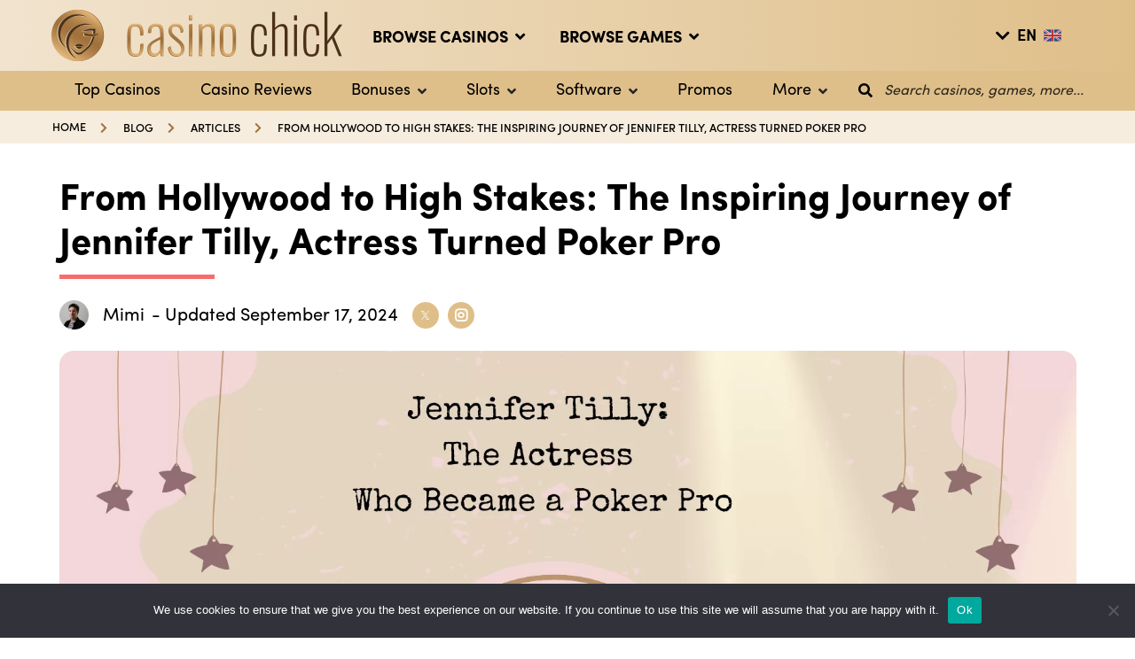

--- FILE ---
content_type: text/html; charset=UTF-8
request_url: https://www.casinochick.com/articles/jennifer-tilly-actress-turned-poker-pro/
body_size: 17788
content:
<!DOCTYPE html>
<html lang="en-US">
<head>
    <!-- Global site tag (gtag.js) - Google Analytics -->
    <script async src="https://www.googletagmanager.com/gtag/js?id=UA-183218994-1"></script>
    <script>
        window.dataLayer = window.dataLayer || [];
        function gtag(){dataLayer.push(arguments);}
        gtag('js', new Date());

        gtag('config', 'UA-183218994-1');
    </script>
    <meta charset="UTF-8">
    <meta name="viewport" content="width=device-width, initial-scale=1, maximum-scale=5">
    <title>Jennifer Tilly: The Actress Who Became a Poker Pro    </title>
    <meta name='robots' content='index, follow, max-image-preview:large, max-snippet:-1, max-video-preview:-1' />
	<style>img:is([sizes="auto" i], [sizes^="auto," i]) { contain-intrinsic-size: 3000px 1500px }</style>
	
	<!-- This site is optimized with the Yoast SEO plugin v26.6 - https://yoast.com/wordpress/plugins/seo/ -->
	<meta name="description" content="The story of actress Jennifer Tilly and her transformation into a successful poker player. Learn all about her poker career." />
	<link rel="canonical" href="https://www.casinochick.com/articles/jennifer-tilly-actress-turned-poker-pro/" />
	<meta property="og:locale" content="en_US" />
	<meta property="og:type" content="article" />
	<meta property="og:title" content="Jennifer Tilly: The Actress Who Became a Poker Pro" />
	<meta property="og:description" content="The story of actress Jennifer Tilly and her transformation into a successful poker player. Learn all about her poker career." />
	<meta property="og:url" content="https://www.casinochick.com/articles/jennifer-tilly-actress-turned-poker-pro/" />
	<meta property="og:site_name" content="Casino Chick" />
	<meta property="article:published_time" content="2023-03-23T08:38:17+00:00" />
	<meta property="article:modified_time" content="2024-09-17T12:33:07+00:00" />
	<meta property="og:image" content="https://www.casinochick.com/wp-content/uploads/2023/03/tilly.png" />
	<meta property="og:image:width" content="1640" />
	<meta property="og:image:height" content="924" />
	<meta property="og:image:type" content="image/png" />
	<meta name="author" content="M M" />
	<meta name="twitter:card" content="summary_large_image" />
	<meta name="twitter:label1" content="Written by" />
	<meta name="twitter:data1" content="M M" />
	<meta name="twitter:label2" content="Est. reading time" />
	<meta name="twitter:data2" content="6 minutes" />
	<script type="application/ld+json" class="yoast-schema-graph">{"@context":"https://schema.org","@graph":[{"@type":"WebPage","@id":"https://www.casinochick.com/articles/jennifer-tilly-actress-turned-poker-pro/","url":"https://www.casinochick.com/articles/jennifer-tilly-actress-turned-poker-pro/","name":"Jennifer Tilly: The Actress Who Became a Poker Pro","isPartOf":{"@id":"https://www.casinochick.com/#website"},"primaryImageOfPage":{"@id":"https://www.casinochick.com/articles/jennifer-tilly-actress-turned-poker-pro/#primaryimage"},"image":{"@id":"https://www.casinochick.com/articles/jennifer-tilly-actress-turned-poker-pro/#primaryimage"},"thumbnailUrl":"https://www.casinochick.com/wp-content/uploads/2023/03/tilly.png","datePublished":"2023-03-23T08:38:17+00:00","dateModified":"2024-09-17T12:33:07+00:00","author":{"@id":"https://www.casinochick.com/#/schema/person/c9548415bfa8e46e590d7f018776290c"},"description":"The story of actress Jennifer Tilly and her transformation into a successful poker player. Learn all about her poker career.","breadcrumb":{"@id":"https://www.casinochick.com/articles/jennifer-tilly-actress-turned-poker-pro/#breadcrumb"},"inLanguage":"en-US","potentialAction":[{"@type":"ReadAction","target":["https://www.casinochick.com/articles/jennifer-tilly-actress-turned-poker-pro/"]}]},{"@type":"ImageObject","inLanguage":"en-US","@id":"https://www.casinochick.com/articles/jennifer-tilly-actress-turned-poker-pro/#primaryimage","url":"https://www.casinochick.com/wp-content/uploads/2023/03/tilly.png","contentUrl":"https://www.casinochick.com/wp-content/uploads/2023/03/tilly.png","width":1640,"height":924},{"@type":"BreadcrumbList","@id":"https://www.casinochick.com/articles/jennifer-tilly-actress-turned-poker-pro/#breadcrumb","itemListElement":[{"@type":"ListItem","position":1,"name":"Home","item":"https://www.casinochick.com/"},{"@type":"ListItem","position":2,"name":"From Hollywood to High Stakes: The Inspiring Journey of Jennifer Tilly, Actress Turned Poker Pro"}]},{"@type":"WebSite","@id":"https://www.casinochick.com/#website","url":"https://www.casinochick.com/","name":"Casino Chick","description":"#1 Female Site for Online Casinos, Bonuses, Games &amp; Tips","potentialAction":[{"@type":"SearchAction","target":{"@type":"EntryPoint","urlTemplate":"https://www.casinochick.com/?s={search_term_string}"},"query-input":{"@type":"PropertyValueSpecification","valueRequired":true,"valueName":"search_term_string"}}],"inLanguage":"en-US"},{"@type":"Person","@id":"https://www.casinochick.com/#/schema/person/c9548415bfa8e46e590d7f018776290c","name":"M M","image":{"@type":"ImageObject","inLanguage":"en-US","@id":"https://www.casinochick.com/#/schema/person/image/","url":"https://secure.gravatar.com/avatar/e408e52df33b93b01dc85546024994b7b07deed9db4f1a17a2edc65b05e98224?s=96&d=mm&r=g","contentUrl":"https://secure.gravatar.com/avatar/e408e52df33b93b01dc85546024994b7b07deed9db4f1a17a2edc65b05e98224?s=96&d=mm&r=g","caption":"M M"}}]}</script>
	<!-- / Yoast SEO plugin. -->


<link rel='stylesheet' id='wp-block-library-css' href='https://www.casinochick.com/wp-includes/css/dist/block-library/style.min.css?ver=6.8.3' type='text/css' media='all' />
<style id='classic-theme-styles-inline-css' type='text/css'>
/*! This file is auto-generated */
.wp-block-button__link{color:#fff;background-color:#32373c;border-radius:9999px;box-shadow:none;text-decoration:none;padding:calc(.667em + 2px) calc(1.333em + 2px);font-size:1.125em}.wp-block-file__button{background:#32373c;color:#fff;text-decoration:none}
</style>
<style id='global-styles-inline-css' type='text/css'>
:root{--wp--preset--aspect-ratio--square: 1;--wp--preset--aspect-ratio--4-3: 4/3;--wp--preset--aspect-ratio--3-4: 3/4;--wp--preset--aspect-ratio--3-2: 3/2;--wp--preset--aspect-ratio--2-3: 2/3;--wp--preset--aspect-ratio--16-9: 16/9;--wp--preset--aspect-ratio--9-16: 9/16;--wp--preset--color--black: #000000;--wp--preset--color--cyan-bluish-gray: #abb8c3;--wp--preset--color--white: #ffffff;--wp--preset--color--pale-pink: #f78da7;--wp--preset--color--vivid-red: #cf2e2e;--wp--preset--color--luminous-vivid-orange: #ff6900;--wp--preset--color--luminous-vivid-amber: #fcb900;--wp--preset--color--light-green-cyan: #7bdcb5;--wp--preset--color--vivid-green-cyan: #00d084;--wp--preset--color--pale-cyan-blue: #8ed1fc;--wp--preset--color--vivid-cyan-blue: #0693e3;--wp--preset--color--vivid-purple: #9b51e0;--wp--preset--gradient--vivid-cyan-blue-to-vivid-purple: linear-gradient(135deg,rgba(6,147,227,1) 0%,rgb(155,81,224) 100%);--wp--preset--gradient--light-green-cyan-to-vivid-green-cyan: linear-gradient(135deg,rgb(122,220,180) 0%,rgb(0,208,130) 100%);--wp--preset--gradient--luminous-vivid-amber-to-luminous-vivid-orange: linear-gradient(135deg,rgba(252,185,0,1) 0%,rgba(255,105,0,1) 100%);--wp--preset--gradient--luminous-vivid-orange-to-vivid-red: linear-gradient(135deg,rgba(255,105,0,1) 0%,rgb(207,46,46) 100%);--wp--preset--gradient--very-light-gray-to-cyan-bluish-gray: linear-gradient(135deg,rgb(238,238,238) 0%,rgb(169,184,195) 100%);--wp--preset--gradient--cool-to-warm-spectrum: linear-gradient(135deg,rgb(74,234,220) 0%,rgb(151,120,209) 20%,rgb(207,42,186) 40%,rgb(238,44,130) 60%,rgb(251,105,98) 80%,rgb(254,248,76) 100%);--wp--preset--gradient--blush-light-purple: linear-gradient(135deg,rgb(255,206,236) 0%,rgb(152,150,240) 100%);--wp--preset--gradient--blush-bordeaux: linear-gradient(135deg,rgb(254,205,165) 0%,rgb(254,45,45) 50%,rgb(107,0,62) 100%);--wp--preset--gradient--luminous-dusk: linear-gradient(135deg,rgb(255,203,112) 0%,rgb(199,81,192) 50%,rgb(65,88,208) 100%);--wp--preset--gradient--pale-ocean: linear-gradient(135deg,rgb(255,245,203) 0%,rgb(182,227,212) 50%,rgb(51,167,181) 100%);--wp--preset--gradient--electric-grass: linear-gradient(135deg,rgb(202,248,128) 0%,rgb(113,206,126) 100%);--wp--preset--gradient--midnight: linear-gradient(135deg,rgb(2,3,129) 0%,rgb(40,116,252) 100%);--wp--preset--font-size--small: 13px;--wp--preset--font-size--medium: 20px;--wp--preset--font-size--large: 36px;--wp--preset--font-size--x-large: 42px;--wp--preset--spacing--20: 0.44rem;--wp--preset--spacing--30: 0.67rem;--wp--preset--spacing--40: 1rem;--wp--preset--spacing--50: 1.5rem;--wp--preset--spacing--60: 2.25rem;--wp--preset--spacing--70: 3.38rem;--wp--preset--spacing--80: 5.06rem;--wp--preset--shadow--natural: 6px 6px 9px rgba(0, 0, 0, 0.2);--wp--preset--shadow--deep: 12px 12px 50px rgba(0, 0, 0, 0.4);--wp--preset--shadow--sharp: 6px 6px 0px rgba(0, 0, 0, 0.2);--wp--preset--shadow--outlined: 6px 6px 0px -3px rgba(255, 255, 255, 1), 6px 6px rgba(0, 0, 0, 1);--wp--preset--shadow--crisp: 6px 6px 0px rgba(0, 0, 0, 1);}:where(.is-layout-flex){gap: 0.5em;}:where(.is-layout-grid){gap: 0.5em;}body .is-layout-flex{display: flex;}.is-layout-flex{flex-wrap: wrap;align-items: center;}.is-layout-flex > :is(*, div){margin: 0;}body .is-layout-grid{display: grid;}.is-layout-grid > :is(*, div){margin: 0;}:where(.wp-block-columns.is-layout-flex){gap: 2em;}:where(.wp-block-columns.is-layout-grid){gap: 2em;}:where(.wp-block-post-template.is-layout-flex){gap: 1.25em;}:where(.wp-block-post-template.is-layout-grid){gap: 1.25em;}.has-black-color{color: var(--wp--preset--color--black) !important;}.has-cyan-bluish-gray-color{color: var(--wp--preset--color--cyan-bluish-gray) !important;}.has-white-color{color: var(--wp--preset--color--white) !important;}.has-pale-pink-color{color: var(--wp--preset--color--pale-pink) !important;}.has-vivid-red-color{color: var(--wp--preset--color--vivid-red) !important;}.has-luminous-vivid-orange-color{color: var(--wp--preset--color--luminous-vivid-orange) !important;}.has-luminous-vivid-amber-color{color: var(--wp--preset--color--luminous-vivid-amber) !important;}.has-light-green-cyan-color{color: var(--wp--preset--color--light-green-cyan) !important;}.has-vivid-green-cyan-color{color: var(--wp--preset--color--vivid-green-cyan) !important;}.has-pale-cyan-blue-color{color: var(--wp--preset--color--pale-cyan-blue) !important;}.has-vivid-cyan-blue-color{color: var(--wp--preset--color--vivid-cyan-blue) !important;}.has-vivid-purple-color{color: var(--wp--preset--color--vivid-purple) !important;}.has-black-background-color{background-color: var(--wp--preset--color--black) !important;}.has-cyan-bluish-gray-background-color{background-color: var(--wp--preset--color--cyan-bluish-gray) !important;}.has-white-background-color{background-color: var(--wp--preset--color--white) !important;}.has-pale-pink-background-color{background-color: var(--wp--preset--color--pale-pink) !important;}.has-vivid-red-background-color{background-color: var(--wp--preset--color--vivid-red) !important;}.has-luminous-vivid-orange-background-color{background-color: var(--wp--preset--color--luminous-vivid-orange) !important;}.has-luminous-vivid-amber-background-color{background-color: var(--wp--preset--color--luminous-vivid-amber) !important;}.has-light-green-cyan-background-color{background-color: var(--wp--preset--color--light-green-cyan) !important;}.has-vivid-green-cyan-background-color{background-color: var(--wp--preset--color--vivid-green-cyan) !important;}.has-pale-cyan-blue-background-color{background-color: var(--wp--preset--color--pale-cyan-blue) !important;}.has-vivid-cyan-blue-background-color{background-color: var(--wp--preset--color--vivid-cyan-blue) !important;}.has-vivid-purple-background-color{background-color: var(--wp--preset--color--vivid-purple) !important;}.has-black-border-color{border-color: var(--wp--preset--color--black) !important;}.has-cyan-bluish-gray-border-color{border-color: var(--wp--preset--color--cyan-bluish-gray) !important;}.has-white-border-color{border-color: var(--wp--preset--color--white) !important;}.has-pale-pink-border-color{border-color: var(--wp--preset--color--pale-pink) !important;}.has-vivid-red-border-color{border-color: var(--wp--preset--color--vivid-red) !important;}.has-luminous-vivid-orange-border-color{border-color: var(--wp--preset--color--luminous-vivid-orange) !important;}.has-luminous-vivid-amber-border-color{border-color: var(--wp--preset--color--luminous-vivid-amber) !important;}.has-light-green-cyan-border-color{border-color: var(--wp--preset--color--light-green-cyan) !important;}.has-vivid-green-cyan-border-color{border-color: var(--wp--preset--color--vivid-green-cyan) !important;}.has-pale-cyan-blue-border-color{border-color: var(--wp--preset--color--pale-cyan-blue) !important;}.has-vivid-cyan-blue-border-color{border-color: var(--wp--preset--color--vivid-cyan-blue) !important;}.has-vivid-purple-border-color{border-color: var(--wp--preset--color--vivid-purple) !important;}.has-vivid-cyan-blue-to-vivid-purple-gradient-background{background: var(--wp--preset--gradient--vivid-cyan-blue-to-vivid-purple) !important;}.has-light-green-cyan-to-vivid-green-cyan-gradient-background{background: var(--wp--preset--gradient--light-green-cyan-to-vivid-green-cyan) !important;}.has-luminous-vivid-amber-to-luminous-vivid-orange-gradient-background{background: var(--wp--preset--gradient--luminous-vivid-amber-to-luminous-vivid-orange) !important;}.has-luminous-vivid-orange-to-vivid-red-gradient-background{background: var(--wp--preset--gradient--luminous-vivid-orange-to-vivid-red) !important;}.has-very-light-gray-to-cyan-bluish-gray-gradient-background{background: var(--wp--preset--gradient--very-light-gray-to-cyan-bluish-gray) !important;}.has-cool-to-warm-spectrum-gradient-background{background: var(--wp--preset--gradient--cool-to-warm-spectrum) !important;}.has-blush-light-purple-gradient-background{background: var(--wp--preset--gradient--blush-light-purple) !important;}.has-blush-bordeaux-gradient-background{background: var(--wp--preset--gradient--blush-bordeaux) !important;}.has-luminous-dusk-gradient-background{background: var(--wp--preset--gradient--luminous-dusk) !important;}.has-pale-ocean-gradient-background{background: var(--wp--preset--gradient--pale-ocean) !important;}.has-electric-grass-gradient-background{background: var(--wp--preset--gradient--electric-grass) !important;}.has-midnight-gradient-background{background: var(--wp--preset--gradient--midnight) !important;}.has-small-font-size{font-size: var(--wp--preset--font-size--small) !important;}.has-medium-font-size{font-size: var(--wp--preset--font-size--medium) !important;}.has-large-font-size{font-size: var(--wp--preset--font-size--large) !important;}.has-x-large-font-size{font-size: var(--wp--preset--font-size--x-large) !important;}
:where(.wp-block-post-template.is-layout-flex){gap: 1.25em;}:where(.wp-block-post-template.is-layout-grid){gap: 1.25em;}
:where(.wp-block-columns.is-layout-flex){gap: 2em;}:where(.wp-block-columns.is-layout-grid){gap: 2em;}
:root :where(.wp-block-pullquote){font-size: 1.5em;line-height: 1.6;}
</style>
<link rel='stylesheet' id='cookie-notice-front-css' href='https://www.casinochick.com/wp-content/plugins/cookie-notice/css/front.min.css?ver=2.5.11' type='text/css' media='all' />
<link rel='stylesheet' id='toc-screen-css' href='https://www.casinochick.com/wp-content/plugins/table-of-contents-plus/screen.min.css?ver=2411.1' type='text/css' media='all' />
<style id='toc-screen-inline-css' type='text/css'>
div#toc_container {background: #eddede;border: 1px solid #ca6772;}div#toc_container p.toc_title {color: #e8a468;}div#toc_container p.toc_title a,div#toc_container ul.toc_list a {color: #915181;}div#toc_container p.toc_title a:hover,div#toc_container ul.toc_list a:hover {color: #d5a376;}div#toc_container p.toc_title a:hover,div#toc_container ul.toc_list a:hover {color: #d5a376;}div#toc_container p.toc_title a:visited,div#toc_container ul.toc_list a:visited {color: #915181;}
</style>
<link rel='stylesheet' id='owl-carousel-css' href='https://www.casinochick.com/wp-content/themes/casinochick/css/owl.carousel.min.css?ver=6.8.3' type='text/css' media='all' />
<link rel='stylesheet' id='bootstrap-select-css' href='https://www.casinochick.com/wp-content/themes/casinochick/css/bootstrap-select.min.css?ver=6.8.3' type='text/css' media='all' />
<link rel='stylesheet' id='font-awesome-css' href='https://www.casinochick.com/wp-content/themes/casinochick/css/font-awesome5.6.3.css?ver=6.8.3' type='text/css' media='all' />
<link rel='stylesheet' id='star-rating-css' href='https://www.casinochick.com/wp-content/themes/casinochick/css/star-rating.min.css?ver=6.8.3' type='text/css' media='all' />
<link rel='stylesheet' id='star-rating-theme-css' href='https://www.casinochick.com/wp-content/themes/casinochick/css/star-rating-theme.css?ver=6.8.3' type='text/css' media='all' />
<link rel='stylesheet' id='nouislider-css' href='https://www.casinochick.com/wp-content/themes/casinochick/css/nouislider.css?ver=6.8.3' type='text/css' media='all' />
<link rel='stylesheet' id='dataTables-css' href='https://www.casinochick.com/wp-content/themes/casinochick/css/jquery.dataTables.min.css?ver=6.8.3' type='text/css' media='all' />
<link rel='stylesheet' id='mystyle-css' href='https://www.casinochick.com/wp-content/themes/casinochick/css/style.css?v=1.1.4&#038;ver=6.8.3' type='text/css' media='all' />
<script type="text/javascript" id="cookie-notice-front-js-before">
/* <![CDATA[ */
var cnArgs = {"ajaxUrl":"https:\/\/www.casinochick.com\/wp-admin\/admin-ajax.php","nonce":"a5e70fd9d8","hideEffect":"fade","position":"bottom","onScroll":false,"onScrollOffset":100,"onClick":false,"cookieName":"cookie_notice_accepted","cookieTime":2592000,"cookieTimeRejected":2592000,"globalCookie":false,"redirection":false,"cache":false,"revokeCookies":false,"revokeCookiesOpt":"automatic"};
/* ]]> */
</script>
<script type="text/javascript" src="https://www.casinochick.com/wp-content/plugins/cookie-notice/js/front.min.js?ver=2.5.11" id="cookie-notice-front-js"></script>
<meta name="generator" content="Redux 4.5.9" /><style type="text/css">.eafl-disclaimer-small{font-size:.8em}.eafl-disclaimer-smaller{font-size:.6em}</style>		<script type="text/javascript">
				(function(c,l,a,r,i,t,y){
					c[a]=c[a]||function(){(c[a].q=c[a].q||[]).push(arguments)};t=l.createElement(r);t.async=1;
					t.src="https://www.clarity.ms/tag/"+i+"?ref=wordpress";y=l.getElementsByTagName(r)[0];y.parentNode.insertBefore(t,y);
				})(window, document, "clarity", "script", "df6g36jf6x");
		</script>
		<link rel="icon" href="https://www.casinochick.com/wp-content/uploads/2020/12/cropped-Favicon512x512px-150dpi-32x32.png" sizes="32x32" />
<link rel="icon" href="https://www.casinochick.com/wp-content/uploads/2020/12/cropped-Favicon512x512px-150dpi-192x192.png" sizes="192x192" />
<link rel="apple-touch-icon" href="https://www.casinochick.com/wp-content/uploads/2020/12/cropped-Favicon512x512px-150dpi-180x180.png" />
<meta name="msapplication-TileImage" content="https://www.casinochick.com/wp-content/uploads/2020/12/cropped-Favicon512x512px-150dpi-270x270.png" />
    <link rel="manifest" href="/site.webmanifest">

    <!-- Global site tag (gtag.js) - Google Analytics --></head>

<body class="wp-singular post-template-default single single-post postid-157456 single-format-standard wp-theme-casinochick cookies-not-set sp-easy-accordion-enabled">



<!-- Header -->
<header class="d-flex align-items-center">

    <!-- nav links -->
    <div class="container">
        <nav class="navbar navbar-expand-lg navbar-light">
            <a class="navbar-brand second" href="/"><img class="img-fluid" alt="Header Logo" src="https://www.casinochick.com/wp-content/themes/casinochick/img/cc-logo-40x40.png"/></a>
            <a class="navbar-brand" href="/"><img class="img-fluid" alt="Casino Chick Logo" src="https://www.casinochick.com/wp-content/themes/casinochick/img/CasinoChick-logo.png"/></a>

            <button class="navbar-toggler" type="button" data-toggle="collapse" data-target="#navbarNav" aria-controls="navbarNav" aria-expanded="false" aria-label="Toggle navigation">
                <span class="navbar-toggler-icon"></span>
            </button>

            <div class="collapse navbar-collapse" id="navbarNav">

                
                <ul class="navbar-nav  full-width nav-center-scroll">

                    

                                <li class="nav-item has-submenu-second pr-xl-4">
                                                                        <a class="nav-link" href="/top-5-casinos/">Top 5 Casinos</a>
                                </li>
                                                                <li class="nav-item has-submenu-second link-show pr-xl-4">
                                        <a class="nav-link">Browse Casinos<i class="fas fa-angle-down ml-2"></i></a>
                                        <!-- sub menu -->
                                        <div class="header-sub-menu-second pt-4 pb-4">
                                            <div class="container">
                                                <div class="row pt-4">
                                                                                                                    <div class="col-lg-3 header-sub-menu-with-img-second">
                                                                    <div class="menu-title6 simple-head">Online Casinos </div>
                                                                    <ul>
                                                                                                                                                            <li>
                                                                                        <a href="/real-money-casinos/"><div class="sprite-top sprite-top-icons sprite-top-real-money"></div>Real Money</a>
                                                                                    </li>
                                                                                                                                                                    <li>
                                                                                        <a href="/new-online-casinos/"><div class="sprite-top sprite-top-icons sprite-top-new-casinos"></div>New Casinos</a>
                                                                                    </li>
                                                                                                                                                                    <li>
                                                                                        <a href="/best-mobile-casinos/"><div class="sprite-top sprite-top-icons sprite-top-mobile-casinos"></div>Mobile Casinos</a>
                                                                                    </li>
                                                                                                                                                                    <li>
                                                                                        <a href="/high-roller-casinos/"><div class="sprite-top sprite-top-icons sprite-top-vip-casinos"></div>VIP Casinos</a>
                                                                                    </li>
                                                                                                                                                                    <li>
                                                                                        <a href="/fastest-payout-casinos/"><div class="sprite-top sprite-top-icons sprite-top-fastest-payout"></div>Fastest Payout</a>
                                                                                    </li>
                                                                                                                                                                    <li>
                                                                                        <a href="/best-online-casinos/"><div class="sprite-top sprite-top-icons sprite-top-best-casinos"></div>Best Casinos</a>
                                                                                    </li>
                                                                                                                                                                    <li>
                                                                                        <a href="/biggest-online-casinos/"><div class="sprite-top sprite-top-icons sprite-top-biggest-casinos"></div>Biggest Casinos</a>
                                                                                    </li>
                                                                                                                                                                    <li>
                                                                                        <a href="/best-bonus-casinos/"><div class="sprite-top sprite-top-icons sprite-top-best-bonus-casinos"></div>Best Bonus Casinos</a>
                                                                                    </li>
                                                                                                                                                    </ul>
                                                                </div>
                                                                                                                            <div class="col-lg-3 header-sub-menu-with-img-second">
                                                                    <div class="menu-title6 simple-head">Casinos By Software </div>
                                                                    <ul>
                                                                                                                                                            <li>
                                                                                        <a href="https://www.casinochick.com/software/net-entertainment/"><div class="sprite-top sprite-top-icons sprite-top-netent"></div>NetEnt</a>
                                                                                    </li>
                                                                                                                                                                    <li>
                                                                                        <a href="https://www.casinochick.com/software/playn-go/"><div class="sprite-top sprite-top-icons sprite-top-playn-go"></div>Play'N Go</a>
                                                                                    </li>
                                                                                                                                                                    <li>
                                                                                        <a href="https://www.casinochick.com/software/pragmatic-play/"><div class="sprite-top sprite-top-icons sprite-top-pragmatic-play"></div>Pragmatic Play</a>
                                                                                    </li>
                                                                                                                                                                    <li>
                                                                                        <a href="/software/quickspin/"><div class="sprite-top sprite-top-icons sprite-top-quickspin"></div>Quickspin</a>
                                                                                    </li>
                                                                                                                                                                    <li>
                                                                                        <a href="https://www.casinochick.com/software/microgaming/"><div class="sprite-top sprite-top-icons sprite-top-microgaming"></div>Microgaming</a>
                                                                                    </li>
                                                                                                                                                                    <li>
                                                                                        <a href="/software/evolution/"><div class="sprite-top sprite-top-icons sprite-top-evolution"></div>Evolution</a>
                                                                                    </li>
                                                                                                                                                    </ul>
                                                                </div>
                                                            
                                                                <div class="col-lg-3 header-sub-menu-with-img-second big-imgs">
                                                                    <div class="menu-title6 simple-head">Casinos By Country</div>
                                                                    <ul>
                                                                                                                                                        <li class="d-flex align-items-center align-items-lg-start align-items-xl-center">
                                                                                    <span class="sprite-top sprite-top-int-casino-sites"></span>
                                                                                    <a href="/international-casinos-online/" class="ml-2">INT Casino Sites</a>
                                                                                </li>
                                                                                                                                                            <li class="d-flex align-items-center align-items-lg-start align-items-xl-center">
                                                                                    <span class="sprite-top sprite-top-uk-casino-sites"></span>
                                                                                    <a href="https://www.casinochick.com/uk-casinos-online/" class="ml-2">UK Casino Sites</a>
                                                                                </li>
                                                                                                                                                            <li class="d-flex align-items-center align-items-lg-start align-items-xl-center">
                                                                                    <span class="sprite-top sprite-top-sw-casino-sites"></span>
                                                                                    <a href="/swedish-online-casinos/" class="ml-2">SW Casino Sites</a>
                                                                                </li>
                                                                                                                                                            <li class="d-flex align-items-center align-items-lg-start align-items-xl-center">
                                                                                    <span class="sprite-top sprite-top-us-casino-sites"></span>
                                                                                    <a href="/usa-casinos-online/" class="ml-2">US Casino Sites</a>
                                                                                </li>
                                                                                                                                                            <li class="d-flex align-items-center align-items-lg-start align-items-xl-center">
                                                                                    <span class="sprite-top sprite-top-ca-casino-sites"></span>
                                                                                    <a href="/canadian-online-casinos/" class="ml-2">CA Casino Sites</a>
                                                                                </li>
                                                                                                                                                            <li class="d-flex align-items-center align-items-lg-start align-items-xl-center">
                                                                                    <span class="sprite-top sprite-top-eu-casino-sites"></span>
                                                                                    <a href="https://www.casinochick.com/european-online-casinos/" class="ml-2">EU Casino sites</a>
                                                                                </li>
                                                                            
                                                                    </ul>
                                                                        
                                                                </div>

                                                                                                                            <div class="col-lg-3 header-sub-menu-with-img-second">
                                                                    <div class="menu-title6 simple-head">Casinos By Payments </div>
                                                                    <ul>
                                                                                                                                                            <li>
                                                                                        <a href="/banking/visa-online-casinos/"><div class="sprite-top sprite-top-icons sprite-top-visa-casinos"></div>Visa Casinos</a>
                                                                                    </li>
                                                                                                                                                                    <li>
                                                                                        <a href="/banking/mastercard-online-casinos/"><div class="sprite-top sprite-top-icons sprite-top-mastercard-casinos"></div>Mastercard Casinos</a>
                                                                                    </li>
                                                                                                                                                                    <li>
                                                                                        <a href="/banking/neteller-online-casinos/"><div class="sprite-top sprite-top-icons sprite-top-neteller-casinos"></div>Neteller Casinos</a>
                                                                                    </li>
                                                                                                                                                                    <li>
                                                                                        <a href="/banking/skrill-online-casinos/"><div class="sprite-top sprite-top-icons sprite-top-skrill-casinos"></div>Skrill Casinos</a>
                                                                                    </li>
                                                                                                                                                                    <li>
                                                                                        <a href="/banking/paypal-online-casinos/"><div class="sprite-top sprite-top-icons sprite-top-paypal-casinos"></div>Paypal Casinos</a>
                                                                                    </li>
                                                                                                                                                                    <li>
                                                                                        <a href="/banking/apple-pay-online-casinos/"><div class="sprite-top sprite-top-icons sprite-top-apple-pay-casinos"></div>Apple Pay Casinos</a>
                                                                                    </li>
                                                                                                                                                    </ul>
                                                                </div>
                                                                                                                <div class="col-md-6 offset-md-6" style="position: absolute; bottom: 35px; right: 0;">
                                                        <a class="see-all" href="/casinos/"><img src="https://www.casinochick.com/wp-content/themes/casinochick/img/white-logo.png" alt="Casino Chick White Logo">See all casinos </a>
                                                    </div>
<!--                                                    <div class="col-lg-12 d-flex justify-content-center see-all pt-4">-->
<!--                                                        <a href="/casinos/">--><!-- (--><!--)</a>-->
<!--                                                    </div>-->
                                                </div>
                                            </div>
                                        </div>
                                        <!-- /sub menu -->
                                    </li>
                                                                        <li class="nav-item has-submenu-second link-show pr-xl-4">
                                            <a class="nav-link">Browse Games<i class="fas fa-angle-down ml-2"></i></a>
                                            <!-- sub menu -->
                                            <div class="header-sub-menu-second">
                                                <div class="container">
                                                    <div class="row pt-4 row-border">
                                                                                                                            <div class="col-lg-3 header-sub-menu-with-img-second img-margin">
                                                                        <div class="menu-title6 simple-head">Casino games</div>
                                                                        <ul>
                                                                                                                                                                <li><a href="/top-10-slots/"><div class="sprite-top sprite-top-icons sprite-top-top-10-slots"></div>Top 10 Slots</a></li>
                                                                                                                                                                    <li><a href="/slots/"><div class="sprite-top sprite-top-icons sprite-top-slot-games"></div>Slot Games</a></li>
                                                                                                                                                                    <li><a href="/progressive-slots/"><div class="sprite-top sprite-top-icons sprite-top-jackpot-slots"></div>Jackpot Slots</a></li>
                                                                                                                                                                    <li><a href="/live-dealer/"><div class="sprite-top sprite-top-icons sprite-top-live-casino-games"></div>Live Casino Games</a></li>
                                                                                                                                                                    <li><a href="/roulette/"><div class="sprite-top sprite-top-icons sprite-top-roulette-games"></div>Roulette Games</a></li>
                                                                                                                                                                    <li><a href="/blackjack/"><div class="sprite-top sprite-top-icons sprite-top-blackjack-games"></div>Blackjack Games</a></li>
                                                                                                                                                                    <li><a href="/baccarat/"><div class="sprite-top sprite-top-icons sprite-top-baccarat-games"></div>Baccarat Games</a></li>
                                                                                                                                                                    <li><a href="/poker/"><div class="sprite-top sprite-top-icons sprite-top-poker-games"></div>Poker Games</a></li>
                                                                                
                                                                        </ul>
                                                                    </div>
                                                                                                                                    <div class="col-lg-3 header-sub-menu-with-img-second big-imgs">
                                                                        <div class="menu-title6 simple-head">Best Slots</div>
                                                                        <ul>
                                                                                                                                                                    <li class="d-flex align-items-center align-items-lg-start align-items-xl-center"><div class="cont-img"><div class="sprite-top sprite-top-book-of-dead"></div></div><a href="/slots/book-of-dead-slot/">Book Of Dead</a></li>
                                                                                                                                                                                <li class="d-flex align-items-center align-items-lg-start align-items-xl-center"><div class="cont-img"><div class="sprite-top sprite-top-starburst"></div></div><a href="/slots/starburst-slot/">Starburst</a></li>
                                                                                                                                                                                <li class="d-flex align-items-center align-items-lg-start align-items-xl-center"><div class="cont-img"><div class="sprite-top sprite-top-reactoons"></div></div><a href="/slots/reactoonz-slot/">Reactoons</a></li>
                                                                                                                                                                                <li class="d-flex align-items-center align-items-lg-start align-items-xl-center"><div class="cont-img"><div class="sprite-top sprite-top-rise-of-olympus"></div></div><a href="/slots/rise-of-olympus-slot/">Rise of Olympus</a></li>
                                                                                                                                                                                <li class="d-flex align-items-center align-items-lg-start align-items-xl-center"><div class="cont-img"><div class="sprite-top sprite-top-sakura-fortune"></div></div><a href="/slots/sakura-fortune-slot/">Sakura fortune</a></li>
                                                                                                                                                                                    <hr class="hr-pink">
<!--                                                                                        <li class="d-flex align-items-center align-items-lg-start align-items-xl-center"><div class="cont-img"><div class="sprite-top sprite-top---><!--"></div></div><a href="--><!--"><img class="img-fluid" src="http://casino-chick.test/wp-content/themes/casinobloke/img/menu-secondary/software/all-software.png" alt="Casino Software">--><!--</a></li>-->
                                                                                        <li>
                                                                                            <a href="/slots/"><span><img class="img-fluid mr-3 ml-1" src="https://www.casinochick.com/wp-content/themes/casinochick/img/menu-secondary/software/all-software.png" alt="Casino Software"></span>All slots</a>
                                                                                        </li>
                                                                                    
                                                                        </ul>


                                                                                                                                            </div>
                                                                                                                                     <div class="col-lg-3 header-sub-menu-with-img-second big-imgs">
                                                                        <div class="menu-title6 simple-head">Best Jackpot</div>
                                                                        <ul>
                                                                                                                                                                    <li class="d-flex align-items-center align-items-lg-start align-items-xl-center"><div class="cont-img"><div class="sprite-top sprite-top-mega-moolah"></div></div><a href="/progressive-slots/mega-moolah-slot/">Mega Moolah</a></li>
                                                                                                                                                                                <li class="d-flex align-items-center align-items-lg-start align-items-xl-center"><div class="cont-img"><div class="sprite-top sprite-top-mega-fortune"></div></div><a href="/progressive-slots/mega-fortune-slot/">Mega Fortune</a></li>
                                                                                                                                                                                <li class="d-flex align-items-center align-items-lg-start align-items-xl-center"><div class="cont-img"><div class="sprite-top sprite-top-tunzamunni"></div></div><a href="/progressive-slots/tunzamunni-slot/">Tunzamunni</a></li>
                                                                                                                                                                                <li class="d-flex align-items-center align-items-lg-start align-items-xl-center"><div class="cont-img"><div class="sprite-top sprite-top-cash-splash"></div></div><a href="https://www.casinochick.com/progressive-slots/cash-splash-slot/">Cash Splash</a></li>
                                                                                                                                                                                <li class="d-flex align-items-center align-items-lg-start align-items-xl-center"><div class="cont-img"><div class="sprite-top sprite-top-divine-fortune"></div></div><a href="/progressive-slots/divine-fortune-slot/">Divine Fortune</a></li>
                                                                                                                                                                                    <hr class="hr-pink">
<!--                                                                                        <li class="d-flex align-items-center align-items-lg-start align-items-xl-center"><div class="cont-img"><div class="sprite-top sprite-top---><!--"></div></div><a href="--><!--"><img class="img-fluid" src="http://casino-chick.test/wp-content/themes/casinobloke/img/menu-secondary/software/all-software.png" alt="Casino Software">--><!--</a></li>-->
                                                                                        <li>
                                                                                            <a href="/progressive-slots/"><span><img class="img-fluid mr-3 ml-1" src="https://www.casinochick.com/wp-content/themes/casinochick/img/menu-secondary/software/all-software.png" alt="Casino Software"></span>All jackpots</a>
                                                                                        </li>
                                                                                    
                                                                        </ul>


                                                                                                                                                                                                                                    
                                                                                                                                                                                                                                </div>
                                                                                                                                     <div class="col-lg-3 header-sub-menu-with-img-second big-imgs">
                                                                        <div class="menu-title6 simple-head">Best Live Dealer</div>
                                                                        <ul>
                                                                                                                                                                    <li class="d-flex align-items-center align-items-lg-start align-items-xl-center"><div class="cont-img"><div class="sprite-top sprite-top-lightning-roulette"></div></div><a href="/live-dealer/live-lightning-roulette/">Lightning Roulette</a></li>
                                                                                                                                                                                <li class="d-flex align-items-center align-items-lg-start align-items-xl-center"><div class="cont-img"><div class="sprite-top sprite-top-no-commission-baccarat"></div></div><a href="https://www.casinochick.com/live-dealer/no-commission-baccarat/">No commission baccarat</a></li>
                                                                                                                                                                                <li class="d-flex align-items-center align-items-lg-start align-items-xl-center"><div class="cont-img"><div class="sprite-top sprite-top-mega-ball"></div></div><a href="https://www.casinochick.com/live-dealer/mega-ball/">Mega ball</a></li>
                                                                                                                                                                                <li class="d-flex align-items-center align-items-lg-start align-items-xl-center"><div class="cont-img"><div class="sprite-top sprite-top-infinite-blackjack"></div></div><a href="https://www.casinochick.com/live-dealer/live-infinite-blackjack/">Infinite blackjack</a></li>
                                                                                                                                                                                <li class="d-flex align-items-center align-items-lg-start align-items-xl-center"><div class="cont-img"><div class="sprite-top sprite-top-dream-catcher"></div></div><a href="/live-dealer/live-dream-catcher/">Dream Catcher</a></li>
                                                                                                                                                                                    <hr class="hr-pink">
<!--                                                                                        <li class="d-flex align-items-center align-items-lg-start align-items-xl-center"><div class="cont-img"><div class="sprite-top sprite-top---><!--"></div></div><a href="--><!--"><img class="img-fluid" src="http://casino-chick.test/wp-content/themes/casinobloke/img/menu-secondary/software/all-software.png" alt="Casino Software">--><!--</a></li>-->
                                                                                        <li>
                                                                                            <a href="/live-dealer/"><span><img class="img-fluid mr-3 ml-1" src="https://www.casinochick.com/wp-content/themes/casinochick/img/menu-secondary/software/all-software.png" alt="Casino Software"></span>All Live Games</a>
                                                                                        </li>
                                                                                    
                                                                        </ul>


                                                                                                                                            </div>
                                                                                                                         <div class="col-md-6 offset-md-6" style="position: absolute; bottom: 35px; right: 0;">
                                                            <a class="see-all" href="/casino-games/"><img src="https://www.casinochick.com/wp-content/themes/casinochick/img/white-logo.png" alt="Casino Chick White Logo">See all games </a>
                                                        </div>

                                                    </div>
                                                </div>
                                            </div>
                                            <!-- /sub menu -->
                                        </li>
                                    

                                <li class="nav-item has-submenu-second pr-xl-4">
                                                                        <a class="nav-link" href="/casino-promotions/">Promos</a>
                                </li>
                            
                </ul>
            </div>
            <!-- Languages -->
            <div class="languagepicker d-flex align-items-center">
                <div class="languagepicker-btn">
                    <i class="fas fa-chevron-down"></i>
                    <a class="ml-2 mr-2" href="#en">EN</a>
                    <span><img src="https://www.casinochick.com/wp-content/themes/casinochick/img/icons/english-flag.png" style="height: 20px" alt="English Flag"/></span>
                </div>

                <div class="languagepicker-menu">
                    <div style="font-size: 1.125rem; margin-bottom: 0.5rem;  font-weight: 500;line-height: 1.2;">LANGUAGE & LOCATION</div>

                    <select id="language-select" data-show-content="true" class="form-control select-picker">
                        <option data-content="<img src='https://www.casinochick.com/wp-content/themes/casinochick/img/icons/english-flag.png' class='no-ll-image' alt='English Flag' style='height:20px'/> English"></option>
                    </select>

                    <select id="location-select2" data-show-content="true" class="form-control select-picker">
                        <option data-content="<img src='https://www.casinochick.com/wp-content/themes/casinochick/img/icons/english-flag.png' class='no-ll-image' alt='English Flag' style='height:20px' /> English <i class='fas fa-map-marker-alt'></i>"></option>
                    </select>

                </div>
            </div>
            <!-- /Languages -->
        </nav>
    </div>
    <!-- /nav links -->
    <div class="hamburger-mobile">
        <span></span>

        <span></span>

        <span></span>
    </div>
</header>

<!-- MOBILE MENU -->
<div class="mobile-menu">
    <div class="d-flex">
        <form class="form-inline my-2 my-lg-0" action="/" method="get">
            <button class="btn btn-outline-success my-2 my-sm-0" type="submit"><img src='https://www.casinochick.com/wp-content/themes/casinochick/img/mobile-menu/mobile-search.png' alt="Search"/></button>
            <input class="form-control mr-sm-2" type="search" name="s" placeholder="Search casinos, games, more..." aria-label="Search" autocomplete="off">
        </form>

        <!-- Languages -->
        <div class="languagepicker d-flex align-items-center">
            <div class="languagepicker-btn">
                <i class="fas fa-chevron-down"></i>
                <!-- <a class="ml-2 mr-2" href="#en">ES</a>
                      <span><img src="https://www.casinochick.com/wp-content/themes/casinochick/img/es.png"/></span> -->
                <span class="earth-icon"><img src="https://www.casinochick.com/wp-content/themes/casinochick/img/round-flag-earth.png" alt="Earth Icon"></span>

            </div>

            <div class="languagepicker-menu">
                <div style="font-size: 1.125rem; margin-bottom: 0.5rem;  font-weight: 500;line-height: 1.2;">LANGUAGE & LOCATION</div>

                <select id="language-select-mobile" data-show-content="true" class="form-control select-picker">
                    <option data-content="<img src='https://www.casinochick.com/wp-content/themes/casinochick/img/icons/english-flag.png' class='no-ll-image' alt='English Flag'/> English "></option>
                </select>

                <select id="location-select-mobile2" data-show-content="true" class="form-control select-picker">
                    <option data-content="<img src='https://www.casinochick.com/wp-content/themes/casinochick/img/icons/english-flag.png' class='no-ll-image' alt='English Flag' /> English <i class='fas fa-map-marker-alt'></i>"></option>
                </select>

            </div>

        </div>
        <!-- /Languages -->
    </div>


    <div class="mobile-menu-content">
        <ul class="navigation-items">
                                    <li>
                            <a href="#" class="mobile-link-header has-mob-sub"><span class="sprite-mobile sprite-headline sprite-best-casino-sites-icon"></span>Best Casino Sites<i class="fas fa-chevron-right"></i><i class="fas fa-arrow-circle-left"></i></a>
                                                                <div class="mobile-link-content">
                                        <ol>
                                                                                    <li>
                                                <a href="/top-5-casinos/">
                                                    <div class="icon-image-wrapper"><span class="sprite-mobile sprite-top-5-casinos"></span></div>
                                                    <div class="title-link">Top 5 Casinos</div>
                                                </a>
                                            </li>
                                                                                    <li>
                                                <a href="/real-money-casinos/">
                                                    <div class="icon-image-wrapper"><span class="sprite-mobile sprite-real-money"></span></div>
                                                    <div class="title-link">Real Money</div>
                                                </a>
                                            </li>
                                                                                    <li>
                                                <a href="/roulette/">
                                                    <div class="icon-image-wrapper"><span class="sprite-mobile sprite-roulette-sites"></span></div>
                                                    <div class="title-link">Roulette Sites</div>
                                                </a>
                                            </li>
                                                                                    <li>
                                                <a href="/blackjack/">
                                                    <div class="icon-image-wrapper"><span class="sprite-mobile sprite-blackjack-sites"></span></div>
                                                    <div class="title-link">Blackjack Sites</div>
                                                </a>
                                            </li>
                                                                                    <li>
                                                <a href="/baccarat/">
                                                    <div class="icon-image-wrapper"><span class="sprite-mobile sprite-baccarat-sites"></span></div>
                                                    <div class="title-link">Baccarat Sites</div>
                                                </a>
                                            </li>
                                                                                    <li>
                                                <a href="/casinos/">
                                                    <div class="icon-image-wrapper"><span class="sprite-mobile sprite-casino-reviews"></span></div>
                                                    <div class="title-link">Casino Reviews</div>
                                                </a>
                                            </li>
                                                                                    <li>
                                                <a href="/new-online-casinos/">
                                                    <div class="icon-image-wrapper"><span class="sprite-mobile sprite-new-casinos"></span></div>
                                                    <div class="title-link">New Casinos</div>
                                                </a>
                                            </li>
                                                                                    <li>
                                                <a href="/high-roller-casinos/">
                                                    <div class="icon-image-wrapper"><span class="sprite-mobile sprite-vip-casinos"></span></div>
                                                    <div class="title-link">VIP Casinos</div>
                                                </a>
                                            </li>
                                                                                    <li>
                                                <a href="/live-dealer/">
                                                    <div class="icon-image-wrapper"><span class="sprite-mobile sprite-live-casinos"></span></div>
                                                    <div class="title-link">Live Casinos</div>
                                                </a>
                                            </li>
                                                                                    <li>
                                                <a href="/fastest-payout-casinos/">
                                                    <div class="icon-image-wrapper"><span class="sprite-mobile sprite-fastest-payout"></span></div>
                                                    <div class="title-link">Fastest Payout</div>
                                                </a>
                                            </li>
                                                                                    <li>
                                                <a href="/bonuses/no-deposit/">
                                                    <div class="icon-image-wrapper"><span class="sprite-mobile sprite-no-deposit-casinos"></span></div>
                                                    <div class="title-link">No Deposit Casinos</div>
                                                </a>
                                            </li>
                                                                                    <li>
                                                <a href="/biggest-online-casinos/">
                                                    <div class="icon-image-wrapper"><span class="sprite-mobile sprite-biggest-casinos"></span></div>
                                                    <div class="title-link">Biggest Casinos</div>
                                                </a>
                                            </li>
                                                                                    <li>
                                                <a href="/best-mobile-casinos/">
                                                    <div class="icon-image-wrapper"><span class="sprite-mobile sprite-mobile-casinos"></span></div>
                                                    <div class="title-link">Mobile Casinos</div>
                                                </a>
                                            </li>
                                                                                </ol>
                                    </div>
                                                        </li>
                                            <li>
                            <a href="#" class="mobile-link-header has-mob-sub"><span class="sprite-mobile sprite-headline sprite-casino-by-country-icon"></span>Casino By Country<i class="fas fa-chevron-right"></i><i class="fas fa-arrow-circle-left"></i></a>
                                                                <div class="mobile-link-content">
                                        <ol>
                                                                                    <li>
                                                <a href="/uk-casinos-online/">
                                                    <div class="icon-image-wrapper"><span class="sprite-mobile sprite-uk-casinos"></span></div>
                                                    <div class="title-link">UK Casinos</div>
                                                </a>
                                            </li>
                                                                                    <li>
                                                <a href="/usa-casinos-online/">
                                                    <div class="icon-image-wrapper"><span class="sprite-mobile sprite-usa-casinos"></span></div>
                                                    <div class="title-link">USA Casinos</div>
                                                </a>
                                            </li>
                                                                                    <li>
                                                <a href="/canadian-online-casinos/">
                                                    <div class="icon-image-wrapper"><span class="sprite-mobile sprite-canadian-casinos"></span></div>
                                                    <div class="title-link">Canadian Casinos</div>
                                                </a>
                                            </li>
                                                                                    <li>
                                                <a href="/casinos/">
                                                    <div class="icon-image-wrapper"><span class="sprite-mobile sprite-all-casinos"></span></div>
                                                    <div class="title-link">All Casinos</div>
                                                </a>
                                            </li>
                                                                                </ol>
                                    </div>
                                                        </li>
                                            <li>
                            <a href="#" class="mobile-link-header has-mob-sub"><span class="sprite-mobile sprite-headline sprite-casino-games-icon"></span>Casino Games<i class="fas fa-chevron-right"></i><i class="fas fa-arrow-circle-left"></i></a>
                                                                <div class="mobile-link-content">
                                        <ol>
                                                                                    <li>
                                                <a href="/top-10-slots/">
                                                    <div class="icon-image-wrapper"><span class="sprite-mobile sprite-top-10-slots"></span></div>
                                                    <div class="title-link">Top 10 Slots</div>
                                                </a>
                                            </li>
                                                                                    <li>
                                                <a href="/slots/">
                                                    <div class="icon-image-wrapper"><span class="sprite-mobile sprite-slot-games"></span></div>
                                                    <div class="title-link">Slot Games</div>
                                                </a>
                                            </li>
                                                                                    <li>
                                                <a href="/roulette/">
                                                    <div class="icon-image-wrapper"><span class="sprite-mobile sprite-roulette-games"></span></div>
                                                    <div class="title-link">Roulette Games</div>
                                                </a>
                                            </li>
                                                                                    <li>
                                                <a href="/blackjack/">
                                                    <div class="icon-image-wrapper"><span class="sprite-mobile sprite-blackjack-games"></span></div>
                                                    <div class="title-link">Blackjack Games</div>
                                                </a>
                                            </li>
                                                                                    <li>
                                                <a href="/baccarat/">
                                                    <div class="icon-image-wrapper"><span class="sprite-mobile sprite-baccarat-sites"></span></div>
                                                    <div class="title-link">Baccarat Sites</div>
                                                </a>
                                            </li>
                                                                                    <li>
                                                <a href="/poker/">
                                                    <div class="icon-image-wrapper"><span class="sprite-mobile sprite-poker-games"></span></div>
                                                    <div class="title-link">Poker Games</div>
                                                </a>
                                            </li>
                                                                                    <li>
                                                <a href="/progressive-slots/">
                                                    <div class="icon-image-wrapper"><span class="sprite-mobile sprite-jackpot-games"></span></div>
                                                    <div class="title-link">Jackpot Games</div>
                                                </a>
                                            </li>
                                                                                    <li>
                                                <a href="/live-dealer/">
                                                    <div class="icon-image-wrapper"><span class="sprite-mobile sprite-live-casinos-games"></span></div>
                                                    <div class="title-link">Live Casinos Games</div>
                                                </a>
                                            </li>
                                                                                    <li>
                                                <a href="/casino-games/">
                                                    <div class="icon-image-wrapper"><span class="sprite-mobile sprite-all-casino-games"></span></div>
                                                    <div class="title-link">All Casino Games</div>
                                                </a>
                                            </li>
                                                                                </ol>
                                    </div>
                                                        </li>
                                            <li>
                            <a href="#" class="mobile-link-header has-mob-sub"><span class="sprite-mobile sprite-headline sprite-casino-bonuses-icon"></span>Casino Bonuses<i class="fas fa-chevron-right"></i><i class="fas fa-arrow-circle-left"></i></a>
                                                                <div class="mobile-link-content">
                                        <ol>
                                                                                    <li>
                                                <a href="/bonuses/welcome/">
                                                    <div class="icon-image-wrapper"><span class="sprite-mobile sprite-welcome-bonuses"></span></div>
                                                    <div class="title-link">Welcome Bonuses</div>
                                                </a>
                                            </li>
                                                                                    <li>
                                                <a href="/bonuses/bitcoin/">
                                                    <div class="icon-image-wrapper"><span class="sprite-mobile sprite-bitcoin-bonuses"></span></div>
                                                    <div class="title-link">Bitcoin Bonuses</div>
                                                </a>
                                            </li>
                                                                                    <li>
                                                <a href="/bonuses/live-dealer/">
                                                    <div class="icon-image-wrapper"><span class="sprite-mobile sprite-live-dealer-bonuses"></span></div>
                                                    <div class="title-link">Live Dealer Bonuses</div>
                                                </a>
                                            </li>
                                                                                    <li>
                                                <a href="/bonuses/no-deposit/">
                                                    <div class="icon-image-wrapper"><span class="sprite-mobile sprite-no-deposit-bonuses"></span></div>
                                                    <div class="title-link">No Deposit Bonuses</div>
                                                </a>
                                            </li>
                                                                                    <li>
                                                <a href="/bonuses/exclusive/">
                                                    <div class="icon-image-wrapper"><span class="sprite-mobile sprite-exclusive-bonuses"></span></div>
                                                    <div class="title-link">Exclusive Bonuses</div>
                                                </a>
                                            </li>
                                                                                    <li>
                                                <a href="/bonuses/vip/">
                                                    <div class="icon-image-wrapper"><span class="sprite-mobile sprite-vip-bonuses"></span></div>
                                                    <div class="title-link">VIP Bonuses</div>
                                                </a>
                                            </li>
                                                                                    <li>
                                                <a href="/bonuses/free-spins/">
                                                    <div class="icon-image-wrapper"><span class="sprite-mobile sprite-free-spins"></span></div>
                                                    <div class="title-link">Free Spins</div>
                                                </a>
                                            </li>
                                                                                    <li>
                                                <a href="/bonuses/reload/">
                                                    <div class="icon-image-wrapper"><span class="sprite-mobile sprite-reload-bonuses"></span></div>
                                                    <div class="title-link">Reload Bonuses</div>
                                                </a>
                                            </li>
                                                                                    <li>
                                                <a href="/bonuses/">
                                                    <div class="icon-image-wrapper"><span class="sprite-mobile sprite-all-casino-bonuses"></span></div>
                                                    <div class="title-link">All Casino Bonuses</div>
                                                </a>
                                            </li>
                                                                                </ol>
                                    </div>
                                                        </li>
                                            <li>
                            <a href="#" class="mobile-link-header has-mob-sub"><span class="sprite-mobile sprite-headline sprite-game-providers-icon"></span>Game Providers<i class="fas fa-chevron-right"></i><i class="fas fa-arrow-circle-left"></i></a>
                                                                <div class="mobile-link-content">
                                        <ol>
                                                                                    <li>
                                                <a href="/software/net-entertainment/">
                                                    <div class="icon-image-wrapper"><span class="sprite-mobile sprite-netent"></span></div>
                                                    <div class="title-link">NetEnt</div>
                                                </a>
                                            </li>
                                                                                    <li>
                                                <a href="/software/evolution/">
                                                    <div class="icon-image-wrapper"><span class="sprite-mobile sprite-evolution"></span></div>
                                                    <div class="title-link">Evolution</div>
                                                </a>
                                            </li>
                                                                                    <li>
                                                <a href="/software/microgaming/">
                                                    <div class="icon-image-wrapper"><span class="sprite-mobile sprite-microgaming"></span></div>
                                                    <div class="title-link">Microgaming</div>
                                                </a>
                                            </li>
                                                                                    <li>
                                                <a href="/software/">
                                                    <div class="icon-image-wrapper"><span class="sprite-mobile sprite-all-providers"></span></div>
                                                    <div class="title-link">All Providers</div>
                                                </a>
                                            </li>
                                                                                </ol>
                                    </div>
                                                        </li>
                                            <li>
                            <a href="#" class="mobile-link-header has-mob-sub"><span class="sprite-mobile sprite-headline sprite-banking-methods-icon"></span>Banking Methods<i class="fas fa-chevron-right"></i><i class="fas fa-arrow-circle-left"></i></a>
                                                                <div class="mobile-link-content">
                                        <ol>
                                                                                    <li>
                                                <a href="/banking/neteller-online-casinos/">
                                                    <div class="icon-image-wrapper"><span class="sprite-mobile sprite-neteller"></span></div>
                                                    <div class="title-link">Neteller</div>
                                                </a>
                                            </li>
                                                                                    <li>
                                                <a href="/banking/paypal-online-casinos/">
                                                    <div class="icon-image-wrapper"><span class="sprite-mobile sprite-paypal"></span></div>
                                                    <div class="title-link">Paypal</div>
                                                </a>
                                            </li>
                                                                                    <li>
                                                <a href="/banking/skrill-online-casinos/">
                                                    <div class="icon-image-wrapper"><span class="sprite-mobile sprite-skrill"></span></div>
                                                    <div class="title-link">Skrill</div>
                                                </a>
                                            </li>
                                                                                    <li>
                                                <a href="/banking/">
                                                    <div class="icon-image-wrapper"><span class="sprite-mobile sprite-other-banking"></span></div>
                                                    <div class="title-link">Other Banking</div>
                                                </a>
                                            </li>
                                                                                </ol>
                                    </div>
                                                        </li>
                                            <li>
                            <a href="/casino-promotions/" class="mobile-link-header "><span class="sprite-mobile sprite-headline sprite-hot-promotions-icon"></span>Hot Promotions<i class="fas fa-chevron-right"></i><i class="fas fa-arrow-circle-left"></i></a>
                                                    </li>
                                            <li>
                            <a href="/blog/" class="mobile-link-header "><span class="sprite-mobile sprite-headline sprite-blog-icon"></span>Blog<i class="fas fa-chevron-right"></i><i class="fas fa-arrow-circle-left"></i></a>
                                                    </li>
                            </ul>

        <div class="mobile-footer-nav">
            <a href="/glossary/">Casino Glossary<i class="fas fa-chevron-right"></i></a>
            <a href="/awards/">Awards<i class="fas fa-chevron-right"></i></a>
            <a href="/about/">About Us<i class="fas fa-chevron-right"></i></a>
            <a href="/faq/">Casino FAQ<i class="fas fa-chevron-right"></i></a>
            <a href="/contact-chick/">Contact<i class="fas fa-chevron-right"></i></a>
        </div>
    </div>
</div>

<!--/ MOBILE MENU -->

<div class="navigation-wrap second-new d-none d-lg-flex">
    <div class="container">
        <div class="row">
            <nav class="navbar-expand navbar-light w-100">
                <button class="navbar-toggler" type="button" data-toggle="collapse" data-target="#navbarNavSecond" aria-controls="navbarNav" aria-expanded="false" aria-label="Toggle navigation">
                    <span class="navbar-toggler-icon"></span>
                </button>
                <div class="collapse navbar-collapse w-100 ml-4" id="navbarNavSecond">

                    
                    <ul class="navbar-nav">
                                                            <li class="nav-item d-flex align-items-center">
                                                                                <a class="nav-link" href="/top-5-casinos/" style="padding-left: 10px">Top Casinos</a>
                                    </li>
                                                                    <li class="nav-item ">
                                                                                <a class="nav-link" href="/casinos/" style="">Casino Reviews</a>
                                    </li>
                                                                        <li class="nav-item small-sub-menu">
                                            <a class="nav-link has-submenu d-flex align-items-center" href="/bonuses/">Bonuses </a><i class="fas fa-angle-down"></i>
                                            <div class="novel-sub header-sub-menu-with-img">
                                                <ul class="drop">
                                                                                                                <li><a href="/bonuses/welcome/"><div class="sprite-sec sprite-sec-icon sprite-sec-icon2  sprite-sec-welcome-bonus" style="min-width: 30px"></div>Welcome Bonus</a></li>
                                                                                                                    <li><a href="/bonuses/bitcoin/"><div class="sprite-sec sprite-sec-icon sprite-sec-icon2  sprite-sec-bitcoin-bonus" style="min-width: 30px"></div>Bitcoin Bonus</a></li>
                                                                                                                    <li><a href="/bonuses/live-dealer/"><div class="sprite-sec sprite-sec-icon sprite-sec-icon2  sprite-sec-live-dealer-bonus" style="min-width: 30px"></div>Live Dealer Bonus</a></li>
                                                                                                                    <li><a href="/bonuses/reload/"><div class="sprite-sec sprite-sec-icon sprite-sec-icon2  sprite-sec-reload-bonus" style="min-width: 30px"></div>Reload Bonus</a></li>
                                                                                                                    <li><a href="/bonuses/exclusive/"><div class="sprite-sec sprite-sec-icon sprite-sec-icon2  sprite-sec-exclusive-bonus" style="min-width: 30px"></div>Exclusive Bonus</a></li>
                                                                                                                    <li><a href="/bonuses/vip/"><div class="sprite-sec sprite-sec-icon sprite-sec-icon2  sprite-sec-vip-bonuses" style="min-width: 30px"></div>ViP Bonuses</a></li>
                                                                                                                    <li><a href="/bonuses/no-deposit/"><div class="sprite-sec sprite-sec-icon sprite-sec-icon2  sprite-sec-no-deposit-bonus" style="min-width: 30px"></div>No Deposit Bonus</a></li>
                                                                                                                    <li><a href="/bonuses/free-spins/"><div class="sprite-sec sprite-sec-icon sprite-sec-icon2  sprite-sec-free-spins" style="min-width: 30px"></div>Free Spins</a></li>
                                                        
                                                                                                            <hr class="hr">
                                                        <li><a href="/bonuses/"><span><img class="img-fluid" src="https://www.casinochick.com/wp-content/themes/casinochick/img/menu-secondary/software/all-software.png" alt="Casino Bonuses"></span>all bonuses</a></li>

                                                    
                                                </ul>
                                            </div>
                                        </li>
                                                                            <li class="nav-item small-sub-menu">
                                            <a class="nav-link has-submenu d-flex align-items-center" href="/slots/">Slots </a><i class="fas fa-angle-down"></i>
                                            <div class="novel-sub header-sub-menu-with-img">
                                                <ul class="drop">
                                                                                                                <li><a href="/top-10-slots/"><div class="sprite-sec sprite-sec-icon sprite-sec-icon2  sprite-sec-top-10-slots" style="min-width: 30px"></div>Top 10 Slots</a></li>
                                                                                                                    <li><a href="/bonuses/free-spins/"><div class="sprite-sec sprite-sec-icon sprite-sec-icon2  sprite-sec-free-spins-bonus" style="min-width: 30px"></div>Free Spins Bonus</a></li>
                                                                                                                    <li><a href="/slots/"><div class="sprite-sec sprite-sec-icon sprite-sec-icon2  sprite-sec-slot-reviews" style="min-width: 30px"></div>Slot Reviews</a></li>
                                                                                                                    <li><a href="/free-online-slots/"><div class="sprite-sec sprite-sec-icon sprite-sec-icon2  sprite-sec-free-slot-games" style="min-width: 30px"></div>Free Slot Games</a></li>
                                                        
                                                    
                                                </ul>
                                            </div>
                                        </li>
                                                                            <li class="nav-item small-sub-menu-software">
                                            <a class="nav-link has-submenu d-flex align-items-center" href="/software/">Software </a> <i class="fas fa-angle-down"></i>
                                            <div class="novel-sub header-sub-menu-with-img">
                                                <ul class="drop">
                                                                                                                <li><a href="/software/eyecon/"><div class="sprite-sec sprite-sec-icon sprite-sec-eyecon"></div>Eyecon</a></li>
                                                                                                                    <li><a href="/software/playn-go/"><div class="sprite-sec sprite-sec-icon sprite-sec-playn-go"></div>Play'n Go</a></li>
                                                                                                                    <li><a href="/software/pragmatic-play/"><div class="sprite-sec sprite-sec-icon sprite-sec-pragmatic-play"></div>Pragmatic Play</a></li>
                                                                                                                    <li><a href="/software/net-entertainment/"><div class="sprite-sec sprite-sec-icon sprite-sec-netent"></div>Netent</a></li>
                                                                                                                    <li><a href="/software/microgaming/"><div class="sprite-sec sprite-sec-icon sprite-sec-microgaming"></div>Microgaming</a></li>
                                                                                                                    <li><a href="/software/evolution/"><div class="sprite-sec sprite-sec-icon sprite-sec-evolution"></div>Evolution</a></li>
                                                                                                            <hr class="hr">
                                                    <li><a href="/software/"><span><img class="img-fluid" src="https://www.casinochick.com/wp-content/themes/casinochick/img/menu-secondary/software/all-software.png" alt="Casino Software"></span>all software</a></li>
                                                </ul>
                                            </div>
                                        </li>
                                                                        <li class="nav-item ">
                                                                                <a class="nav-link" href="/casino-promotions/" style="">Promos</a>
                                    </li>
                                                                        <li class="nav-item small-sub-menu">
                                            <a class="nav-link has-submenu d-flex align-items-center" href="#">More </a><i class="fas fa-angle-down"></i>
                                            <div class="novel-sub header-sub-menu-with-img">
                                                <ul class="drop">
                                                                                                                <li><a href="/blog/"><div class="sprite-sec sprite-sec-icon sprite-sec-icon2  sprite-sec-blog" style="min-width: 30px"></div>Blog</a></li>
                                                                                                                    <li><a href="/news/"><div class="sprite-sec sprite-sec-icon sprite-sec-icon2  sprite-sec-news" style="min-width: 30px"></div>News</a></li>
                                                                                                                    <li><a href="/strategy/"><div class="sprite-sec sprite-sec-icon sprite-sec-icon2  sprite-sec-strategy" style="min-width: 30px"></div>Strategy</a></li>
                                                                                                                    <li><a href="/articles/"><div class="sprite-sec sprite-sec-icon sprite-sec-icon2  sprite-sec-articles" style="min-width: 30px"></div>Articles</a></li>
                                                                                                                    <li><a href="/faq/"><div class="sprite-sec sprite-sec-icon sprite-sec-icon2  sprite-sec-casino-faq" style="min-width: 30px"></div>Casino Faq</a></li>
                                                                                                                    <li><a href="/glossary/"><div class="sprite-sec sprite-sec-icon sprite-sec-icon2  sprite-sec-casino-glossary" style="min-width: 30px"></div>Casino Glossary</a></li>
                                                                                                                    <li><a href="/casino-guide/"><div class="sprite-sec sprite-sec-icon sprite-sec-icon2  sprite-sec-casino-guide" style="min-width: 30px"></div>Casino Guide</a></li>
                                                                                                                    <li><a href="/awards/"><div class="sprite-sec sprite-sec-icon sprite-sec-icon2  sprite-sec-awards" style="min-width: 30px"></div>Awards</a></li>
                                                        
                                                    
                                                </ul>
                                            </div>
                                        </li>
                                    
                    </ul>
                    <form class="form-inline my-lg-0 align-items-center justify-content-center" id="nav-form" action="/" method="get" style="display: contents">
                        <a class="btn my-2 my-sm-0">
                            <!--              <img src="https://www.casinochick.com/wp-content/themes/casinochick/img/lupa.png" class="img-fluid">-->
                            <i class="fas fa-search" style="color: black"></i>
                        </a>
                        <input class="form-control mr-sm-2 nav-form" type="text" name="s" placeholder="Search casinos, games, more..." aria-label="Search" autocomplete="off">
                        <input type="reset" value="x" class="reset-button">
                    </form>
                    <form class="form-inline my-2 my-lg-0 w-100 d-flex" id="nav-form-tablet" action="/" method="get">
                        <a id="tablet-search-icon">
                            <i class="fas fa-search" style="color: black"></i>
                        </a>
                        <input type="text" name="s" class="tablet-input" placeholder="Search casinos, games, more..." aria-label="Search" autocomplete="off">
                        <input type="reset" value="x" class="reset-button">
                    </form>
                </div>
            </nav>
        </div>
    </div>
</div>


<div class="body-transparent-bkg">
</div>

<div class="mobile-body-bkg">
</div>
<!-- /Header -->
<!-- Breadcrumb -->
<div class="breadcrumb-wrapper blog-main-breadcrumb blog-breadcrumb">
    <div class="container">
        <nav class="row" aria-label="breadcrumb">
            <ol class="breadcrumb breadcrumb-scroll">
                <li class="breadcrumb-item"><a href="/">Home</a></li>
                <li class="breadcrumb-item"><a href="/blog/">Blog</a></li>
                <li class="breadcrumb-item"><a href="https://www.casinochick.com/articles/">Articles</a></li>
                <li class="breadcrumb-item active" aria-current="page">From Hollywood to High Stakes: The Inspiring Journey of Jennifer Tilly, Actress Turned Poker Pro</li>
            </ol>
        </nav>
    </div>
</div>
<!-- /Breadcrumb -->
<!--********************************** START CONTENT *************************************-->
<!-- casino blog  -->
<div id="author-box" class="container-fluid casino-blog-single pr-0 pl-0">

    <div class="container p-4 blog-single">
        <h1 class="pt-3 post-header">From Hollywood to High Stakes: The Inspiring Journey of Jennifer Tilly, Actress Turned Poker Pro</h1>
        <div class="red-line"></div>
        <div class="blog-social mt-4 mb-4 d-flex align-items-center">
            <p class="d-flex pr-3 mb-0 align-items-end"><img src="https://www.casinochick.com/wp-content/uploads/2022/09/Mimi.png" alt="Round Head Icon" class="mr-3" style="width: 33px;"/> <a href="#author-jump" style="text-decoration:none; margin-right: 0.5rem;"> Mimi</a> - Updated September 17, 2024</p>
<!--            <a class="facebook" href="http://www.facebook.com/sharer.php?u=--><!--&t=--><!--" aria-label="Share On Facebook" rel="nofollow noreferrer" target="_blank"><img src="--><!--/img/blog-single/facebook.png" alt="Facebook Icon"></a>-->
<!--            <a class="twitter" href="http://twitter.com/share?text=--><!--&url=--><!--&via=shemul49rmc&related=--><!--"title="Share on Twitter" rel="nofollow noreferrer" target="_blank"><img src="--><!--/img/blog-single/twitter.png" alt="Twitter Icon"></a>-->
<!--            <a class="linkedin" href="http://www.linkedin.com/shareArticle?mini=true&title=--><!--&url=--><!--" title="Share on LinkedIn" rel="external nofollow noreferrer" target="_blank"><img src="--><!--/img/blog-single/linkedin.png" alt="Linked In Icon"></a>-->
            <a class="twitter instagram" style="margin-right: 10px !important;" href="https://twitter.com/CasinoChickCom" rel="nofollow noreferrer" target="_blank"><img src="https://www.casinochick.com/wp-content/themes/casinochick/img/blog-single/x.png" alt="Twitter Icon" style="height: 10px; margin-right: 0px !important;"></a>
            <a class="instagram" href="https://www.instagram.com/casinochick_com/" rel="nofollow noreferrer" target="_blank"><i class="fab fa-instagram"></i></a>
        </div>

        <div class="user-input-global">
            <img src="https://www.casinochick.com/wp-content/uploads/2023/03/tilly.png" alt="" class="img-fluid float-left mr-3 pb-2 border-radius">
            <p>If you thought Jennifer Tilly was just an award-winning actress and the voice of Bonnie Swanson on &#8220;Family Guy,&#8221; think again!</p>
<p>This talented lady is also a skilled poker player, with over a decade of experience in the game.</p>
<p>In fact, Tilly is just one of the many female celebrities who have made a name for themselves in the gambling world. In our recent article about <a href="https://www.casinochick.com/articles/female-celebrity-gamblers/">10 Celebrity Women Gamblers</a>, we explored some of the most famous female famous players, including Tilly herself.</p>
<p>But today, we&#8217;re taking a closer look at how she became a poker pro in her own right.</p>
<h2>From Hollywood to Casinos</h2>
<p>From her early days in the entertainment industry to her triumphs on the poker table, this article will cover all the key moments in Tilly&#8217;s journey. We&#8217;ll also explore her favourite games and strategies, as well as her thoughts on women in the gambling industry.</p>
<p>So let&#8217;s shuffle up and deal, and dive into the world of Jennifer Tilly, the poker-playing actress with a winning hand!</p>
<h2>Early Life and Acting Career: Tilly&#8217;s Upbringing and Family Background</h2>
<p>Jennifer Tilly was born in Harbor City, California, in 1958.</p>
<p>Her parents were both of Chinese descent, and her mother was a former stage actress. Growing up, Tilly was encouraged to pursue her creative passions, and she excelled in various forms of artistic expression, including painting and dancing.</p>
<p>Tilly&#8217;s first foray into show business came in the early 1980s, when she moved to Los Angeles to pursue acting. She quickly made a name for herself in the industry, thanks to her unique look and quirky personality.</p>
<p>Over the years, Tilly has appeared in a wide range of films and TV shows, earning critical acclaim and industry recognition along the way.</p>
<p>One of her most notable roles includes <a href="https://www.imdb.com/title/tt0109348/">Olive Neal in &#8220;Bullets Over Broadway,&#8221;</a> which earned her an Academy Award nomination for Best Supporting Actress. She was also the voice of Celia in &#8220;Monsters, Inc.&#8221;.</p>
<h2>How Tilly Discovered Poker</h2>
<p>Tilly&#8217;s <a href="https://www.casinochick.com/poker/">interest in poker</a> began when she started dating professional poker player Phil Laak in the early 2000s.</p>
<p>Laak taught Tilly how to play, and she quickly became hooked on the game. Tilly has publicly credited Laak with helping her develop her skills as a player, and the two remain close to this day.</p>
<p>Tilly&#8217;s first experiences playing poker were in casual home games with friends.</p>
<p>However, it wasn&#8217;t long before she started playing in more serious games at casinos and in tournaments.</p>
<h3>Notable Poker Wins and Accomplishments</h3>
<p>Tilly&#8217;s list of accomplishments in poker is impressive.</p>
<p>In addition to her third-place finish at the 2005 World Series of Poker Ladies&#8217; No-Limit Hold&#8217;em event, she has cashed in numerous other tournaments, including the World Poker Tour and European Poker Tour.</p>
<p>Tilly&#8217;s biggest win to date came in 2019, when she won a World Series of Poker bracelet in the $1,500 Dealers Choice 6-Handed event, earning $156,986 in prize money.</p>
<p>Her poker achievements resulted in <a href="https://www.yahoo.com/entertainment/jennifer-tilly-inducted-women-poker-185831402.html">Tilly being inducted into The Women in Poker Hall of Fame</a>.</p>
<h2>Discussing Tilly&#8217;s Preferred Games and Playing Style</h2>
<p>Tilly is known for her versatility as a poker player.</p>
<p>During her career, she has had success in a variety of games and formats. She particularly enjoys the following games:</p>
<ul>
<li><strong>No-Limit Hold&#8217;em</strong></li>
<li><strong>Omaha</strong></li>
<li><strong>Seven-Card Stud</strong></li>
</ul>
<p>However, she is also a fan of mixed games such as H.O.R.S.E.</p>
<p>Tilly is known for her fearlessness at the table and her willingness to take risks when the situation calls for it.</p>
<p>Her playing style is characterized by her ability to read her opponents and make bold moves when necessary. <a href="https://www.pokertube.com/article/jennifer-tilly-reveals-how-to-successfully-bluff-at-poker">She is not afraid to bluff</a> or make big bets, and she is skilled at using her image to her advantage.</p>
<p>Tilly is also known for her friendly and approachable demeanour at the table, which can sometimes throw off her opponents.</p>
<p>Tilly believes that a successful poker player needs to be adaptable and able to adjust their strategy based on the situation. She stresses the importance of paying attention to your opponents and understanding their playing style, as well as being able to maintain focus and avoid tilt.</p>
<p>Tilly also emphasizes the need for discipline and bankroll management in order to be successful in the long term.</p>
<h2>Challenges and Triumphs: Obstacles Tilly Faced in her Poker Career</h2>
<p>Despite her natural talent for poker, Tilly faced some challenges early on in her career.</p>
<p>One of the biggest obstacles she faced was the perception that women were not as skilled or serious about the game as men. The very same obstacle <a href="https://www.casinochick.com/">Casino Chick</a> is tackling daily.</p>
<p>Tilly&#8217;s success in poker is a testament to her determination and resilience in the face of adversity.</p>
<p>She has worked hard to improve her skills and build a reputation as a serious player, and she has earned the respect of her peers in the poker community. Tilly has also been an advocate for women in the industry, using her platform to speak out against sexism and discrimination.</p>
<h3> Tilly&#8217;s Thoughts on Women in Poker and the Gambling Industry</h3>
<p>Tilly is a vocal advocate for women in the poker industry.</p>
<p>She has spoken out against the idea that women are not as skilled or serious about the game as men.</p>
<p>Tilly believes that more women should play poker and that the industry should work to create a more inclusive and welcoming environment for female players.</p>
<p>As a successful female player in a male-dominated industry, Tilly has experienced her fair share of discrimination and harassment.</p>
<p>However, she has also found support and camaraderie among other female players. She has also used her platform to advocate for gender equality in the poker world.</p>
<h3>Advocacy and Support for Women in Poker</h3>
<p>Tilly has been actively promoting women&#8217;s participation in poker, including serving as a spokesperson for the World Poker Tour&#8217;s Ladies&#8217; Night events.</p>
<p>She has also worked with organizations such as the Women in Poker Hall of Fame to support and recognize female players in the industry.</p>
<p>Tilly believes that women can and should be just as successful in poker as men, and she continues to be a trailblazer and inspiration for female players around the world.</p>
<h2>A Recap of Tilly&#8217;s Journey Into Poker</h2>
<p>Jennifer Tilly&#8217;s journey into the world of poker is a unique and fascinating one.</p>
<p>From her early introduction to the game by her boyfriend, to her decision to pursue it seriously as a professional player, Tilly&#8217;s story is one of perseverance, hard work, and dedication.</p>
<p>Some of the key takeaways from Tilly&#8217;s story is the importance of following your passions and being open to new opportunities.</p>
<p>Despite her success as an actress, Tilly was willing to explore the world of poker and take on its challenges. She also shows us the importance of developing a unique playing style and strategy that sets you apart from the competition.</p>
<p>As a successful female player and advocate for gender equality in poker, she has inspired countless women to pursue their dreams and break down barriers in the industry. Her success as a professional player also brings a new level of respect and legitimacy to the game of poker.</p>
        </div>


    </div>



    <div class="casino-blog mb-5 px-2">
        <div class="container blog-article pt-4 pb-4">
            <div class="row align-items-center">
                <div class="col-lg-9 mb-3 mb-lg-0">
                    <ul class="d-flex align-items-center justify-content-around justify-content-md-center">
                        <li>POSTED IN: &nbsp </li>
                        <li><a href="https://www.casinochick.com/articles/" class="d-flex flex-column align-items-center d-md-block"><img src=" https://www.casinochick.com/wp-content/themes/casinochick/img/blog-single/articles-icon.png" alt="Articles" style="width: unset;max-height: 33px"/>Articles</a></li>                    </ul>
                </div>
                <div class="col-lg-3 text-center text-md-right">
                    <div class="position-relative selectpicker-box">
                        <select class="selectpicker" title='Browse categories' onchange="location = this.options[this.selectedIndex].value;">
                            <option value=" https://www.casinochick.com/articles/ ">Articles</option><option value=" https://www.casinochick.com/news/ ">News</option><option value=" https://www.casinochick.com/promotions/ ">Promotions</option><option value=" https://www.casinochick.com/strategy/ ">Strategy</option>                        </select>
                        <i class="fas fa-chevron-right"></i>
                    </div>
                </div>
            </div>
        </div>

            </div>

    <div class="bg-lighter-pink p-4 pb-5">
        <div class="container more-good-articles">
            <div class="row justify-content-between mb-4 title-container">
                <h2 class="text-uppercase pb-0 mb-0">More Good Articles</h2>
                <a href="/blog/" class="btn btn-light-pink color-white" style="padding: .5rem 2.5rem; width:fit-content;width: -moz-fit-content">see all news</a>
            </div>
            <div class="row">
                
                        <div class="col-md-6 col-lg-3 p-0 pl-md-1 pr-md-1 mb-3">
                            <div class="best-bonus-large mb-3 mb-lg-0 h-100">
                                <div class="card h-100">
                                    <div class="card-img">
                                        <a href="https://www.casinochick.com/news/new-york-fully-bans-dual-currency-online-sweepstakes/"><img src="https://www.casinochick.com/wp-content/uploads/2025/12/cc-sweepstakes.jpg" class="card-img-top" alt="" style="height: 165px; object-fit: cover"></a>
                                    </div>
                                    <div class="card-body p-3 d-flex flex-column justify-content-between">
                                        <a href="https://www.casinochick.com/news/new-york-fully-bans-dual-currency-online-sweepstakes/"><h3 class="card-text text-uppercase">New York Fully Bans Dual-Currency Online Sweepstakes</h3></a>
                                        <p class="text-uppercase mb-0"><img src="https://www.casinochick.com/wp-content/uploads/2022/09/angie.png" alt="..."><img src="https://www.casinochick.com/wp-content/themes/casinochick/img/blog-single/calendar.png" alt="calendar" class="date-blog">December 11, 2025</p>
                                    </div>
                                </div>
                            </div>
                        </div>

                    
                        <div class="col-md-6 col-lg-3 p-0 pl-md-1 pr-md-1 mb-3">
                            <div class="best-bonus-large mb-3 mb-lg-0 h-100">
                                <div class="card h-100">
                                    <div class="card-img">
                                        <a href="https://www.casinochick.com/news/uk-chancellor-reeves-wants-to-raise-1bn-as-remote-gaming-duty-is-set-to-double/"><img src="https://www.casinochick.com/wp-content/uploads/2025/12/cc-news-2.jpg" class="card-img-top" alt="" style="height: 165px; object-fit: cover"></a>
                                    </div>
                                    <div class="card-body p-3 d-flex flex-column justify-content-between">
                                        <a href="https://www.casinochick.com/news/uk-chancellor-reeves-wants-to-raise-1bn-as-remote-gaming-duty-is-set-to-double/"><h3 class="card-text text-uppercase">UK Chancellor Reeves Wants to Raise £1bn as Remote Gaming Duty is Set to Double</h3></a>
                                        <p class="text-uppercase mb-0"><img src="https://www.casinochick.com/wp-content/uploads/2022/09/Mimi.png" alt="..."><img src="https://www.casinochick.com/wp-content/themes/casinochick/img/blog-single/calendar.png" alt="calendar" class="date-blog">December 1, 2025</p>
                                    </div>
                                </div>
                            </div>
                        </div>

                    
                        <div class="col-md-6 col-lg-3 p-0 pl-md-1 pr-md-1 mb-3">
                            <div class="best-bonus-large mb-3 mb-lg-0 h-100">
                                <div class="card h-100">
                                    <div class="card-img">
                                        <a href="https://www.casinochick.com/news/uk-politicians-calling-for-gambling-tax-increase-as-chancellor-prepares-to-unveil-budget/"><img src="https://www.casinochick.com/wp-content/uploads/2025/11/cc-uk.jpg" class="card-img-top" alt="" style="height: 165px; object-fit: cover"></a>
                                    </div>
                                    <div class="card-body p-3 d-flex flex-column justify-content-between">
                                        <a href="https://www.casinochick.com/news/uk-politicians-calling-for-gambling-tax-increase-as-chancellor-prepares-to-unveil-budget/"><h3 class="card-text text-uppercase">UK Politicians Calling for Gambling Tax Increase as Chancellor Prepares to Unveil Budget</h3></a>
                                        <p class="text-uppercase mb-0"><img src="https://www.casinochick.com/wp-content/uploads/2022/09/Mimi.png" alt="..."><img src="https://www.casinochick.com/wp-content/themes/casinochick/img/blog-single/calendar.png" alt="calendar" class="date-blog">November 19, 2025</p>
                                    </div>
                                </div>
                            </div>
                        </div>

                    
                        <div class="col-md-6 col-lg-3 p-0 pl-md-1 pr-md-1 mb-3">
                            <div class="best-bonus-large mb-3 mb-lg-0 h-100">
                                <div class="card h-100">
                                    <div class="card-img">
                                        <a href="https://www.casinochick.com/news/progressplays-new-sweepstakes-platform-could-shake-up-social-casino-gaming/"><img src="https://www.casinochick.com/wp-content/uploads/2025/09/cc-news.jpg" class="card-img-top" alt="" style="height: 165px; object-fit: cover"></a>
                                    </div>
                                    <div class="card-body p-3 d-flex flex-column justify-content-between">
                                        <a href="https://www.casinochick.com/news/progressplays-new-sweepstakes-platform-could-shake-up-social-casino-gaming/"><h3 class="card-text text-uppercase">ProgressPlay’s New Sweepstakes Platform Could Shake Up Social Casino Gaming</h3></a>
                                        <p class="text-uppercase mb-0"><img src="https://www.casinochick.com/wp-content/uploads/2022/09/angie.png" alt="..."><img src="https://www.casinochick.com/wp-content/themes/casinochick/img/blog-single/calendar.png" alt="calendar" class="date-blog">September 17, 2025</p>
                                    </div>
                                </div>
                            </div>
                        </div>

                    
            </div>
        </div>
    </div>

</div>

<!--  end casino blog -->
<!--********************************** END CONTENT *************************************-->

<!-- Footer -->
<footer class="pb-4">
    <!-- Back to top btn -->
    <div class="container back-to-top-btn d-flex justify-content-center align-items-end">
        <a href="#"><img src="https://www.casinochick.com/wp-content/themes/casinochick/img/arrows-up2.png" alt="Back To Top"/></a>
        <h6>Back to top</h6>
    </div>
    <!-- /Back to top btn -->

    <div class="container">
        <div class="row no-gutters mb-4">
            <!-- Footer menu -->
            <div class="col-lg-9 mx-auto footer-menu">
                <div class="row no-gutters">
                    

                        
                                    <div class="col-6 col-md-3 text-center text-md-left">
                                        <h4>Casinos</h4>
                                        <ul>
                                                                                                    <li><a href="/top-5-casinos/">Top 5 Casinos</a></li>
                                                                                                      <li><a href="/new-online-casinos/">New Casinos</a></li>
                                                                                                      <li><a href="/live-dealer/">Live Casinos</a></li>
                                                                                                      <li><a href="/biggest-online-casinos/">Biggest Casinos</a></li>
                                                                                                      <li><a href="/real-money-casinos/">Fast Payout Casinos</a></li>
                                                                                      </ul>
                                    </div>

                               
                                    <div class="col-6 col-md-3 text-center text-md-left">
                                        <h4>Games</h4>
                                        <ul>
                                                                                                    <li><a href="/top-10-slots/">Top 10 Slots</a></li>
                                                                                                      <li><a href="/slots/">Slots</a></li>
                                                                                                      <li><a href="/blackjack/">Blackjack</a></li>
                                                                                                      <li><a href="/roulette/">Roulette</a></li>
                                                                                                      <li><a href="/live-dealer/">Live Dealer</a></li>
                                                                                      </ul>
                                    </div>

                               
                                    <div class="col-6 col-md-3 text-center text-md-left">
                                        <h4>Bonuses</h4>
                                        <ul>
                                                                                                    <li><a href="/bonuses/free-spins/">Free Spins</a></li>
                                                                                                      <li><a href="/bonuses/no-deposit/">No Deposit</a></li>
                                                                                                      <li><a href="/bonuses/welcome/">Signup Bonus</a></li>
                                                                                                      <li><a href="/bonuses/cashback/">Cashback</a></li>
                                                                                                      <li><a href="/bonuses/exclusive/">Exclusive</a></li>
                                                                                      </ul>
                                    </div>

                               
                                    <div class="col-6 col-md-3 text-center text-md-left">
                                        <h4>Information</h4>
                                        <ul>
                                                                                                    <li><a href="/about/">About Us</a></li>
                                                                                                      <li><a href="/contact-chick/">Contact Us</a></li>
                                                                                                      <li><a href="/privacy-policy/">Privacy Policy</a></li>
                                                                                                      <li><a href="/terms/">Terms of Service</a></li>
                                                                                                      <li><a href="/responsible-gambling/">Responsible Gambling</a></li>
                                                                                      </ul>
                                    </div>

                                               </div>
            </div>
            <!-- /Footer menu -->

            <!-- Footer social -->
            <div class="col-xl-3 social-media-icons d-flex align-item-center flex-column text-center">
                <h4>Get Social!</h4>
                <ul class="d-flex align-self-center flex-row ">
                                                                <li><a class="d-flex justify-content-center align-items-center" href="https://www.instagram.com/casinochick_com/" aria-label="instagram"><i class="fab fa-instagram"></i></a></li>
                                                                <li><a class="d-flex justify-content-center align-items-center" href="https://twitter.com/CasinoChickCom" aria-label="twitter"><i class="fab fa-twitter"></i></a></li>
                                                                                    <li><a class="d-flex justify-content-center align-items-center" href="https://www.linkedin.com/company/casino-chick" aria-label="linkedin"><i class="fab fa-linkedin-in"></i></a></li>
                                    </ul>
                <div class="mt-3 footer-icon-hover">
                    <a href="https://www.gambleaware.org/" target="_blank" style="padding: 5px" rel="noopener"><img class="gamble-aware-hover img-fluid" src="https://www.casinochick.com/wp-content/themes/casinochick/img/footer-logos/hover/gambleaware-logo-white.png" alt="Gamble Aware Logo" style="max-width: 136px;padding-bottom: 13px"></a>
                    <a href="https://www.gamblingcommission.gov.uk/home.aspx"  target="_blank" style="padding: 5px" rel="noopener"><img class="gambling-commision-hover img-fluid" src="https://www.casinochick.com/wp-content/themes/casinochick/img/footer-logos/hover/Gambling-Commission.png" alt="Gambling Commision logo"  style="max-width: 90px;padding-bottom: 13px"></a>
                </div>
                <div class="d-flex justify-content-center align-items-center">
                    <img class="rounded hover18" src="https://www.casinochick.com/wp-content/themes/casinochick/img/footer-logos/hover/18+Hover.png" alt="18 + Logo" style="max-height: 30px">
                    <a href="https://www.gamstop.co.uk/"  target="_blank" style="padding: 5px; margin-left: 22px;" rel="noopener"><img class="game-stop-hover img-fluid" src="https://www.casinochick.com/wp-content/themes/casinochick/img/footer-logos/hover/Game-Stop.png" alt="Game Stop logo"  style="max-width: 90px"></a>

                </div>
                <a href="/responsible-gambling/" class="footer-link"  target="_blank" style="padding: 5px; margin-left: 22px;" rel="noopener">Gambling can be addictive, please play responsibly.</a>

            </div>
            <!-- /Footer social -->
        </div>

        <!-- Footer  CB "CasinoBloke text" -->
        <div class="row no-gutters">
            <div class="col-md-12 d-flex footer-cb-text flex-column flex-md-row pb-0">
                <a href="/"><span class="text-center text-md-left mb-4 mb-md-0 pb-1"><img src="https://www.casinochick.com/wp-content/themes/casinochick/img/cc-logo.png" alt="Casino Chick Logo"></span></a>
                <div class="mr-3 ml-3 mr-lg-0">
                        <p>Who is Casino Chick? We are a devoted team of players who also happen to be good at writing about casinos. Our website is our gaming journal with 100% reliable, provable info that interest both women and men.</p>
<p>With iGaming evolving 24/7, players need to keep up. Our mission is to deliver premium casino content and comprehensive guides. All the articles on the premises are tailormade for your needs and wishes. We educate women gamblers on how to enter the online gambling world and make the best of their stay. Find different casino bonuses &amp; promotions, and also read captivating casino & game reviews right here at CasinoChick.com!</p>                </div>
            </div>
        </div>
        <!-- /Footer  CB "CasinoBloke text" -->

        <!-- Responsible Gaming -->
        <div class="row footer-responsible-gaming pt-0 pb-0">
            <div class="col-md-12 mr-3 mr-sm-0 ml-3 ml-sm-0">
                            </div>
        </div>
        <!-- /Responsible Gaming -->
    </div>

</footer>
<!-- /Footer -->

<script type="speculationrules">
{"prefetch":[{"source":"document","where":{"and":[{"href_matches":"\/*"},{"not":{"href_matches":["\/wp-*.php","\/wp-admin\/*","\/wp-content\/uploads\/*","\/wp-content\/*","\/wp-content\/plugins\/*","\/wp-content\/themes\/casinochick\/*","\/*\\?(.+)"]}},{"not":{"selector_matches":"a[rel~=\"nofollow\"]"}},{"not":{"selector_matches":".no-prefetch, .no-prefetch a"}}]},"eagerness":"conservative"}]}
</script>
<script type="text/javascript" id="eafl-public-js-extra">
/* <![CDATA[ */
var eafl_public = {"home_url":"https:\/\/www.casinochick.com\/","ajax_url":"https:\/\/www.casinochick.com\/wp-admin\/admin-ajax.php","nonce":"6491e5f425"};
/* ]]> */
</script>
<script type="text/javascript" src="https://www.casinochick.com/wp-content/plugins/easy-affiliate-links/dist/public.js?ver=3.8.0" id="eafl-public-js"></script>
<script type="text/javascript" src="https://www.casinochick.com/wp-content/themes/casinochick/js/jquery.min.js?ver=6.8.3" id="jquery-js"></script>
<script type="text/javascript" id="toc-front-js-extra">
/* <![CDATA[ */
var tocplus = {"smooth_scroll":"1","visibility_show":"show","visibility_hide":"hide","width":"Auto","smooth_scroll_offset":"60"};
/* ]]> */
</script>
<script type="text/javascript" src="https://www.casinochick.com/wp-content/plugins/table-of-contents-plus/front.min.js?ver=2411.1" id="toc-front-js"></script>
<script type="text/javascript" src="https://www.casinochick.com/wp-content/themes/casinochick/js/tether.min.js?ver=6.8.3" id="tether-js-js"></script>
<script type="text/javascript" src="https://www.casinochick.com/wp-content/themes/casinochick/js/popper.min.js?ver=6.8.3" id="popper-js-js"></script>
<script type="text/javascript" src="https://www.casinochick.com/wp-content/themes/casinochick/js/bootstrap.min.js?ver=6.8.3" id="bootstrap-js-js"></script>
<script type="text/javascript" src="https://www.casinochick.com/wp-content/themes/casinochick/js/bootstrap-select.min.js?ver=6.8.3" id="bootstrap-select-js"></script>
<script type="text/javascript" src="https://www.casinochick.com/wp-content/themes/casinochick/js/owl.carousel.min.js?ver=6.8.3" id="owlcarousel-js-js"></script>
<script type="text/javascript" src="https://www.casinochick.com/wp-content/themes/casinochick/js/star-rating.min.js?ver=6.8.3" id="star-rating-js-js"></script>
<script type="text/javascript" src="https://www.casinochick.com/wp-content/themes/casinochick/js/star-rating-theme.js?ver=6.8.3" id="star-rating-theme-js"></script>
<script type="text/javascript" src="https://www.casinochick.com/wp-content/themes/casinochick/js/star-rating-svg.js?ver=6.8.3" id="star-rating-svg-js"></script>
<script type="text/javascript" src="https://www.casinochick.com/wp-content/themes/casinochick/js/nouislider.js?ver=6.8.3" id="nouislider-js"></script>
<script type="text/javascript" src="https://www.casinochick.com/wp-content/themes/casinochick/js/mixitup.js?ver=6.8.3" id="mixitup-js"></script>
<script type="text/javascript" src="https://www.casinochick.com/wp-content/themes/casinochick/js/mixitup-multifilter.js?ver=6.8.3" id="mixitup-multifilter-js"></script>
<script type="text/javascript" src="https://www.casinochick.com/wp-content/themes/casinochick/js/jquery.dataTables.min.js?ver=6.8.3" id="jquery-dataTables-js"></script>
<script type="text/javascript" src="https://www.casinochick.com/wp-content/themes/casinochick/js/authors-pagination.js?ver=6.8.3" id="authors-pagination-js-js"></script>
<script type="text/javascript" id="init-js-extra">
/* <![CDATA[ */
var App = {"themeDirectory":"https:\/\/www.casinochick.com\/wp-content\/themes\/casinochick"};
/* ]]> */
</script>
<script type="text/javascript" src="https://www.casinochick.com/wp-content/themes/casinochick/js/custom.js?v=1767649260&amp;ver=6.8.3" id="init-js"></script>

		<!-- Cookie Notice plugin v2.5.11 by Hu-manity.co https://hu-manity.co/ -->
		<div id="cookie-notice" role="dialog" class="cookie-notice-hidden cookie-revoke-hidden cn-position-bottom" aria-label="Cookie Notice" style="background-color: rgba(50,50,58,1);"><div class="cookie-notice-container" style="color: #fff"><span id="cn-notice-text" class="cn-text-container">We use cookies to ensure that we give you the best experience on our website. If you continue to use this site we will assume that you are happy with it.</span><span id="cn-notice-buttons" class="cn-buttons-container"><button id="cn-accept-cookie" data-cookie-set="accept" class="cn-set-cookie cn-button" aria-label="Ok" style="background-color: #00a99d">Ok</button></span><button type="button" id="cn-close-notice" data-cookie-set="accept" class="cn-close-icon" aria-label="No"></button></div>
			
		</div>
		<!-- / Cookie Notice plugin -->
<script defer src="https://static.cloudflareinsights.com/beacon.min.js/vcd15cbe7772f49c399c6a5babf22c1241717689176015" integrity="sha512-ZpsOmlRQV6y907TI0dKBHq9Md29nnaEIPlkf84rnaERnq6zvWvPUqr2ft8M1aS28oN72PdrCzSjY4U6VaAw1EQ==" data-cf-beacon='{"version":"2024.11.0","token":"406b832f7d074ceeb0e4a3ed882588fa","r":1,"server_timing":{"name":{"cfCacheStatus":true,"cfEdge":true,"cfExtPri":true,"cfL4":true,"cfOrigin":true,"cfSpeedBrain":true},"location_startswith":null}}' crossorigin="anonymous"></script>
</body>
</html>


--- FILE ---
content_type: text/css
request_url: https://www.casinochick.com/wp-content/themes/casinochick/css/style.css?v=1.1.4&ver=6.8.3
body_size: 89307
content:
/*!
 * Bootstrap v4.3.1 (https://getbootstrap.com/)
 * Copyright 2011-2019 The Bootstrap Authors
 * Copyright 2011-2019 Twitter, Inc.
 * Licensed under MIT (https://github.com/twbs/bootstrap/blob/master/LICENSE)
 */
:root {
  --blue: #24315e;
  --indigo: #6610f2;
  --purple: #5062ac;
  --pink: #e83e8c;
  --red: #ce4d4d;
  --orange: #fd7e14;
  --yellow: #ffc107;
  --green: #75d546;
  --teal: #20c997;
  --cyan: #17a2b8;
  --white: #fff;
  --gray: #6c757d;
  --gray-dark: #343a40;
  --primary: #ce4d4d;
  --secondary: #24315e;
  --success: #75d546;
  --info: #17a2b8;
  --warning: #ffc107;
  --danger: #ce4d4d;
  --light: #f8f9fa;
  --dark: #343a40;
  --breakpoint-xs: 0;
  --breakpoint-sm: 576px;
  --breakpoint-md: 768px;
  --breakpoint-lg: 992px;
  --breakpoint-xl: 1200px;
  --font-family-sans-serif: -apple-system, BlinkMacSystemFont, "Segoe UI", Roboto, "Helvetica Neue", Arial, "Noto Sans", sans-serif, "Apple Color Emoji", "Segoe UI Emoji", "Segoe UI Symbol", "Noto Color Emoji";
  --font-family-monospace: SFMono-Regular, Menlo, Monaco, Consolas, "Liberation Mono", "Courier New", monospace; }

*,
*::before,
*::after {
  box-sizing: border-box; }

html {
  font-family: sans-serif;
  line-height: 1.15;
  -webkit-text-size-adjust: 100%;
  -webkit-tap-highlight-color: rgba(0, 0, 0, 0); }

article, aside, figcaption, figure, footer, header, hgroup, main, nav, section {
  display: block; }

body {
  margin: 0;
  font-family: -apple-system, BlinkMacSystemFont, "Segoe UI", Roboto, "Helvetica Neue", Arial, "Noto Sans", sans-serif, "Apple Color Emoji", "Segoe UI Emoji", "Segoe UI Symbol", "Noto Color Emoji";
  font-size: 1rem;
  font-weight: 400;
  line-height: 1.5;
  color: #212529;
  text-align: left;
  background-color: #fff; }

[tabindex="-1"]:focus {
  outline: 0 !important; }

hr {
  box-sizing: content-box;
  height: 0;
  overflow: visible; }

h1, h2, h3, h4, h5, h6 {
  margin-top: 0;
  margin-bottom: 0.5rem; }

p {
  margin-top: 0;
  margin-bottom: 1rem; }

abbr[title],
abbr[data-original-title] {
  text-decoration: underline;
  text-decoration: underline dotted;
  cursor: help;
  border-bottom: 0;
  text-decoration-skip-ink: none; }

address {
  margin-bottom: 1rem;
  font-style: normal;
  line-height: inherit; }

ol,
ul,
dl {
  margin-top: 0;
  margin-bottom: 1rem; }

ol ol,
ul ul,
ol ul,
ul ol {
  margin-bottom: 0; }

dt {
  font-weight: 700; }

dd {
  margin-bottom: .5rem;
  margin-left: 0; }

blockquote {
  margin: 0 0 1rem; }

b,
strong {
  font-weight: bolder; }

small {
  font-size: 80%; }

sub,
sup {
  position: relative;
  font-size: 75%;
  line-height: 0;
  vertical-align: baseline; }

sub {
  bottom: -.25em; }

sup {
  top: -.5em; }

a {
  color: #ce4d4d;
  text-decoration: none;
  background-color: transparent; }
  a:hover {
    color: #a22d2d;
    text-decoration: underline; }

a:not([href]):not([tabindex]) {
  color: inherit;
  text-decoration: none; }
  a:not([href]):not([tabindex]):hover, a:not([href]):not([tabindex]):focus {
    color: inherit;
    text-decoration: none; }
  a:not([href]):not([tabindex]):focus {
    outline: 0; }

pre,
code,
kbd,
samp {
  font-family: SFMono-Regular, Menlo, Monaco, Consolas, "Liberation Mono", "Courier New", monospace;
  font-size: 1em; }

pre {
  margin-top: 0;
  margin-bottom: 1rem;
  overflow: auto; }

figure {
  margin: 0 0 1rem; }

img {
  vertical-align: middle;
  border-style: none; }

svg {
  overflow: hidden;
  vertical-align: middle; }

table {
  border-collapse: collapse; }

caption {
  padding-top: 0.75rem;
  padding-bottom: 0.75rem;
  color: #6c757d;
  text-align: left;
  caption-side: bottom; }

th {
  text-align: inherit; }

label {
  display: inline-block;
  margin-bottom: 0.5rem; }

button {
  border-radius: 0; }

button:focus {
  outline: 1px dotted;
  outline: 5px auto -webkit-focus-ring-color; }

input,
button,
select,
optgroup,
textarea {
  margin: 0;
  font-family: inherit;
  font-size: inherit;
  line-height: inherit; }

button,
input {
  overflow: visible; }

button,
select {
  text-transform: none; }

select {
  word-wrap: normal; }

button,
[type="button"],
[type="reset"],
[type="submit"] {
  -webkit-appearance: button; }

button:not(:disabled),
[type="button"]:not(:disabled),
[type="reset"]:not(:disabled),
[type="submit"]:not(:disabled) {
  cursor: pointer; }

button::-moz-focus-inner,
[type="button"]::-moz-focus-inner,
[type="reset"]::-moz-focus-inner,
[type="submit"]::-moz-focus-inner {
  padding: 0;
  border-style: none; }

input[type="radio"],
input[type="checkbox"] {
  box-sizing: border-box;
  padding: 0; }

input[type="date"],
input[type="time"],
input[type="datetime-local"],
input[type="month"] {
  -webkit-appearance: listbox; }

textarea {
  overflow: auto;
  resize: vertical; }

fieldset {
  min-width: 0;
  padding: 0;
  margin: 0;
  border: 0; }

legend {
  display: block;
  width: 100%;
  max-width: 100%;
  padding: 0;
  margin-bottom: .5rem;
  font-size: 1.5rem;
  line-height: inherit;
  color: inherit;
  white-space: normal; }

progress {
  vertical-align: baseline; }

[type="number"]::-webkit-inner-spin-button,
[type="number"]::-webkit-outer-spin-button {
  height: auto; }

[type="search"] {
  outline-offset: -2px;
  -webkit-appearance: none; }

[type="search"]::-webkit-search-decoration {
  -webkit-appearance: none; }

::-webkit-file-upload-button {
  font: inherit;
  -webkit-appearance: button; }

output {
  display: inline-block; }

summary {
  display: list-item;
  cursor: pointer; }

template {
  display: none; }

[hidden] {
  display: none !important; }

h1, h2, h3, h4, h5, h6,
.h1, .h2, .h3, .h4, .h5, .h6 {
  margin-bottom: 0.5rem;
  font-weight: 500;
  line-height: 1.2; }

h1, .h1 {
  font-size: 2.625rem; }

h2, .h2 {
  font-size: 2.125rem; }

h3, .h3 {
  font-size: 1.875rem; }

h4, .h4 {
  font-size: 1.5rem; }

h5, .h5 {
  font-size: 1.37rem; }

h6, .h6 {
  font-size: 1.25rem; }

.lead {
  font-size: 1.25rem;
  font-weight: 300; }

.display-1 {
  font-size: 6rem;
  font-weight: 300;
  line-height: 1.2; }

.display-2 {
  font-size: 5.5rem;
  font-weight: 300;
  line-height: 1.2; }

.display-3 {
  font-size: 4.5rem;
  font-weight: 300;
  line-height: 1.2; }

.display-4 {
  font-size: 3.5rem;
  font-weight: 300;
  line-height: 1.2; }

hr {
  margin-top: 1rem;
  margin-bottom: 1rem;
  border: 0;
  border-top: 1px solid rgba(0, 0, 0, 0.1); }

small,
.small {
  font-size: 80%;
  font-weight: 400; }

mark,
.mark {
  padding: 0.2em;
  background-color: #fcf8e3; }

.list-unstyled {
  padding-left: 0;
  list-style: none; }

.list-inline {
  padding-left: 0;
  list-style: none; }

.list-inline-item {
  display: inline-block; }
  .list-inline-item:not(:last-child) {
    margin-right: 0.5rem; }

.initialism {
  font-size: 90%;
  text-transform: uppercase; }

.blockquote {
  margin-bottom: 1rem;
  font-size: 1.25rem; }

.blockquote-footer {
  display: block;
  font-size: 80%;
  color: #6c757d; }
  .blockquote-footer::before {
    content: "\2014\00A0"; }

.img-fluid {
  max-width: 100%;
  height: auto; }

.img-thumbnail {
  padding: 0.25rem;
  background-color: #fff;
  border: 1px solid #dee2e6;
  border-radius: 0.25rem;
  max-width: 100%;
  height: auto; }

.figure {
  display: inline-block; }

.figure-img {
  margin-bottom: 0.5rem;
  line-height: 1; }

.figure-caption {
  font-size: 90%;
  color: #6c757d; }

code {
  font-size: 87.5%;
  color: #e83e8c;
  word-break: break-word; }
  a > code {
    color: inherit; }

kbd {
  padding: 0.2rem 0.4rem;
  font-size: 87.5%;
  color: #fff;
  background-color: #212529;
  border-radius: 0.2rem; }
  kbd kbd {
    padding: 0;
    font-size: 100%;
    font-weight: 700; }

pre {
  display: block;
  font-size: 87.5%;
  color: #212529; }
  pre code {
    font-size: inherit;
    color: inherit;
    word-break: normal; }

.pre-scrollable {
  max-height: 340px;
  overflow-y: scroll; }

.container {
  width: 100%;
  padding-right: 15px;
  padding-left: 15px;
  margin-right: auto;
  margin-left: auto; }
  @media (min-width: 576px) {
    .container {
      max-width: 540px; } }
  @media (min-width: 768px) {
    .container {
      max-width: 720px; } }
  @media (min-width: 992px) {
    .container {
      max-width: 1085px; } }
  @media (min-width: 1200px) {
    .container {
      max-width: 1195px; } }

.container-fluid {
  width: 100%;
  padding-right: 15px;
  padding-left: 15px;
  margin-right: auto;
  margin-left: auto; }

.row {
  display: flex;
  flex-wrap: wrap;
  margin-right: -15px;
  margin-left: -15px; }

.no-gutters {
  margin-right: 0;
  margin-left: 0; }
  .no-gutters > .col,
  .no-gutters > [class*="col-"] {
    padding-right: 0;
    padding-left: 0; }

.col-1, .col-2, .col-3, .col-4, .col-5, .col-6, .col-7, .col-8, .col-9, .col-10, .col-11, .col-12, .col,
.col-auto, .col-sm-1, .col-sm-2, .col-sm-3, .col-sm-4, .col-sm-5, .col-sm-6, .col-sm-7, .col-sm-8, .col-sm-9, .col-sm-10, .col-sm-11, .col-sm-12, .col-sm,
.col-sm-auto, .col-md-1, .col-md-2, .col-md-3, .col-md-4, .col-md-5, .col-md-6, .col-md-7, .col-md-8, .col-md-9, .col-md-10, .col-md-11, .col-md-12, .col-md,
.col-md-auto, .col-lg-1, .col-lg-2, .col-lg-3, .col-lg-4, .col-lg-5, .col-lg-6, .col-lg-7, .col-lg-8, .col-lg-9, .col-lg-10, .col-lg-11, .col-lg-12, .col-lg,
.col-lg-auto, .col-xl-1, .col-xl-2, .col-xl-3, .col-xl-4, .col-xl-5, .col-xl-6, .col-xl-7, .col-xl-8, .col-xl-9, .col-xl-10, .col-xl-11, .col-xl-12, .col-xl,
.col-xl-auto {
  position: relative;
  width: 100%;
  padding-right: 15px;
  padding-left: 15px; }

.col {
  flex-basis: 0;
  flex-grow: 1;
  max-width: 100%; }

.col-auto {
  flex: 0 0 auto;
  width: auto;
  max-width: 100%; }

.col-1 {
  flex: 0 0 8.33333%;
  max-width: 8.33333%; }

.col-2 {
  flex: 0 0 16.66667%;
  max-width: 16.66667%; }

.col-3 {
  flex: 0 0 25%;
  max-width: 25%; }

.col-4 {
  flex: 0 0 33.33333%;
  max-width: 33.33333%; }

.col-5 {
  flex: 0 0 41.66667%;
  max-width: 41.66667%; }

.col-6 {
  flex: 0 0 50%;
  max-width: 50%; }

.col-7 {
  flex: 0 0 58.33333%;
  max-width: 58.33333%; }

.col-8 {
  flex: 0 0 66.66667%;
  max-width: 66.66667%; }

.col-9 {
  flex: 0 0 75%;
  max-width: 75%; }

.col-10 {
  flex: 0 0 83.33333%;
  max-width: 83.33333%; }

.col-11 {
  flex: 0 0 91.66667%;
  max-width: 91.66667%; }

.col-12 {
  flex: 0 0 100%;
  max-width: 100%; }

.order-first {
  order: -1; }

.order-last {
  order: 13; }

.order-0 {
  order: 0; }

.order-1 {
  order: 1; }

.order-2 {
  order: 2; }

.order-3 {
  order: 3; }

.order-4 {
  order: 4; }

.order-5 {
  order: 5; }

.order-6 {
  order: 6; }

.order-7 {
  order: 7; }

.order-8 {
  order: 8; }

.order-9 {
  order: 9; }

.order-10 {
  order: 10; }

.order-11 {
  order: 11; }

.order-12 {
  order: 12; }

.offset-1 {
  margin-left: 8.33333%; }

.offset-2 {
  margin-left: 16.66667%; }

.offset-3 {
  margin-left: 25%; }

.offset-4 {
  margin-left: 33.33333%; }

.offset-5 {
  margin-left: 41.66667%; }

.offset-6 {
  margin-left: 50%; }

.offset-7 {
  margin-left: 58.33333%; }

.offset-8 {
  margin-left: 66.66667%; }

.offset-9 {
  margin-left: 75%; }

.offset-10 {
  margin-left: 83.33333%; }

.offset-11 {
  margin-left: 91.66667%; }

@media (min-width: 576px) {
  .col-sm {
    flex-basis: 0;
    flex-grow: 1;
    max-width: 100%; }
  .col-sm-auto {
    flex: 0 0 auto;
    width: auto;
    max-width: 100%; }
  .col-sm-1 {
    flex: 0 0 8.33333%;
    max-width: 8.33333%; }
  .col-sm-2 {
    flex: 0 0 16.66667%;
    max-width: 16.66667%; }
  .col-sm-3 {
    flex: 0 0 25%;
    max-width: 25%; }
  .col-sm-4 {
    flex: 0 0 33.33333%;
    max-width: 33.33333%; }
  .col-sm-5 {
    flex: 0 0 41.66667%;
    max-width: 41.66667%; }
  .col-sm-6 {
    flex: 0 0 50%;
    max-width: 50%; }
  .col-sm-7 {
    flex: 0 0 58.33333%;
    max-width: 58.33333%; }
  .col-sm-8 {
    flex: 0 0 66.66667%;
    max-width: 66.66667%; }
  .col-sm-9 {
    flex: 0 0 75%;
    max-width: 75%; }
  .col-sm-10 {
    flex: 0 0 83.33333%;
    max-width: 83.33333%; }
  .col-sm-11 {
    flex: 0 0 91.66667%;
    max-width: 91.66667%; }
  .col-sm-12 {
    flex: 0 0 100%;
    max-width: 100%; }
  .order-sm-first {
    order: -1; }
  .order-sm-last {
    order: 13; }
  .order-sm-0 {
    order: 0; }
  .order-sm-1 {
    order: 1; }
  .order-sm-2 {
    order: 2; }
  .order-sm-3 {
    order: 3; }
  .order-sm-4 {
    order: 4; }
  .order-sm-5 {
    order: 5; }
  .order-sm-6 {
    order: 6; }
  .order-sm-7 {
    order: 7; }
  .order-sm-8 {
    order: 8; }
  .order-sm-9 {
    order: 9; }
  .order-sm-10 {
    order: 10; }
  .order-sm-11 {
    order: 11; }
  .order-sm-12 {
    order: 12; }
  .offset-sm-0 {
    margin-left: 0; }
  .offset-sm-1 {
    margin-left: 8.33333%; }
  .offset-sm-2 {
    margin-left: 16.66667%; }
  .offset-sm-3 {
    margin-left: 25%; }
  .offset-sm-4 {
    margin-left: 33.33333%; }
  .offset-sm-5 {
    margin-left: 41.66667%; }
  .offset-sm-6 {
    margin-left: 50%; }
  .offset-sm-7 {
    margin-left: 58.33333%; }
  .offset-sm-8 {
    margin-left: 66.66667%; }
  .offset-sm-9 {
    margin-left: 75%; }
  .offset-sm-10 {
    margin-left: 83.33333%; }
  .offset-sm-11 {
    margin-left: 91.66667%; } }

@media (min-width: 768px) {
  .col-md {
    flex-basis: 0;
    flex-grow: 1;
    max-width: 100%; }
  .col-md-auto {
    flex: 0 0 auto;
    width: auto;
    max-width: 100%; }
  .col-md-1 {
    flex: 0 0 8.33333%;
    max-width: 8.33333%; }
  .col-md-2 {
    flex: 0 0 16.66667%;
    max-width: 16.66667%; }
  .col-md-3 {
    flex: 0 0 25%;
    max-width: 25%; }
  .col-md-4 {
    flex: 0 0 33.33333%;
    max-width: 33.33333%; }
  .col-md-5 {
    flex: 0 0 41.66667%;
    max-width: 41.66667%; }
  .col-md-6 {
    flex: 0 0 50%;
    max-width: 50%; }
  .col-md-7 {
    flex: 0 0 58.33333%;
    max-width: 58.33333%; }
  .col-md-8 {
    flex: 0 0 66.66667%;
    max-width: 66.66667%; }
  .col-md-9 {
    flex: 0 0 75%;
    max-width: 75%; }
  .col-md-10 {
    flex: 0 0 83.33333%;
    max-width: 83.33333%; }
  .col-md-11 {
    flex: 0 0 91.66667%;
    max-width: 91.66667%; }
  .col-md-12 {
    flex: 0 0 100%;
    max-width: 100%; }
  .order-md-first {
    order: -1; }
  .order-md-last {
    order: 13; }
  .order-md-0 {
    order: 0; }
  .order-md-1 {
    order: 1; }
  .order-md-2 {
    order: 2; }
  .order-md-3 {
    order: 3; }
  .order-md-4 {
    order: 4; }
  .order-md-5 {
    order: 5; }
  .order-md-6 {
    order: 6; }
  .order-md-7 {
    order: 7; }
  .order-md-8 {
    order: 8; }
  .order-md-9 {
    order: 9; }
  .order-md-10 {
    order: 10; }
  .order-md-11 {
    order: 11; }
  .order-md-12 {
    order: 12; }
  .offset-md-0 {
    margin-left: 0; }
  .offset-md-1 {
    margin-left: 8.33333%; }
  .offset-md-2 {
    margin-left: 16.66667%; }
  .offset-md-3 {
    margin-left: 25%; }
  .offset-md-4 {
    margin-left: 33.33333%; }
  .offset-md-5 {
    margin-left: 41.66667%; }
  .offset-md-6 {
    margin-left: 50%; }
  .offset-md-7 {
    margin-left: 58.33333%; }
  .offset-md-8 {
    margin-left: 66.66667%; }
  .offset-md-9 {
    margin-left: 75%; }
  .offset-md-10 {
    margin-left: 83.33333%; }
  .offset-md-11 {
    margin-left: 91.66667%; } }

@media (min-width: 992px) {
  .col-lg {
    flex-basis: 0;
    flex-grow: 1;
    max-width: 100%; }
  .col-lg-auto {
    flex: 0 0 auto;
    width: auto;
    max-width: 100%; }
  .col-lg-1 {
    flex: 0 0 8.33333%;
    max-width: 8.33333%; }
  .col-lg-2 {
    flex: 0 0 16.66667%;
    max-width: 16.66667%; }
  .col-lg-3 {
    flex: 0 0 25%;
    max-width: 25%; }
  .col-lg-4 {
    flex: 0 0 33.33333%;
    max-width: 33.33333%; }
  .col-lg-5 {
    flex: 0 0 41.66667%;
    max-width: 41.66667%; }
  .col-lg-6 {
    flex: 0 0 50%;
    max-width: 50%; }
  .col-lg-7 {
    flex: 0 0 58.33333%;
    max-width: 58.33333%; }
  .col-lg-8 {
    flex: 0 0 66.66667%;
    max-width: 66.66667%; }
  .col-lg-9 {
    flex: 0 0 75%;
    max-width: 75%; }
  .col-lg-10 {
    flex: 0 0 83.33333%;
    max-width: 83.33333%; }
  .col-lg-11 {
    flex: 0 0 91.66667%;
    max-width: 91.66667%; }
  .col-lg-12 {
    flex: 0 0 100%;
    max-width: 100%; }
  .order-lg-first {
    order: -1; }
  .order-lg-last {
    order: 13; }
  .order-lg-0 {
    order: 0; }
  .order-lg-1 {
    order: 1; }
  .order-lg-2 {
    order: 2; }
  .order-lg-3 {
    order: 3; }
  .order-lg-4 {
    order: 4; }
  .order-lg-5 {
    order: 5; }
  .order-lg-6 {
    order: 6; }
  .order-lg-7 {
    order: 7; }
  .order-lg-8 {
    order: 8; }
  .order-lg-9 {
    order: 9; }
  .order-lg-10 {
    order: 10; }
  .order-lg-11 {
    order: 11; }
  .order-lg-12 {
    order: 12; }
  .offset-lg-0 {
    margin-left: 0; }
  .offset-lg-1 {
    margin-left: 8.33333%; }
  .offset-lg-2 {
    margin-left: 16.66667%; }
  .offset-lg-3 {
    margin-left: 25%; }
  .offset-lg-4 {
    margin-left: 33.33333%; }
  .offset-lg-5 {
    margin-left: 41.66667%; }
  .offset-lg-6 {
    margin-left: 50%; }
  .offset-lg-7 {
    margin-left: 58.33333%; }
  .offset-lg-8 {
    margin-left: 66.66667%; }
  .offset-lg-9 {
    margin-left: 75%; }
  .offset-lg-10 {
    margin-left: 83.33333%; }
  .offset-lg-11 {
    margin-left: 91.66667%; } }

@media (min-width: 1200px) {
  .col-xl {
    flex-basis: 0;
    flex-grow: 1;
    max-width: 100%; }
  .col-xl-auto {
    flex: 0 0 auto;
    width: auto;
    max-width: 100%; }
  .col-xl-1 {
    flex: 0 0 8.33333%;
    max-width: 8.33333%; }
  .col-xl-2 {
    flex: 0 0 16.66667%;
    max-width: 16.66667%; }
  .col-xl-3 {
    flex: 0 0 25%;
    max-width: 25%; }
  .col-xl-4 {
    flex: 0 0 33.33333%;
    max-width: 33.33333%; }
  .col-xl-5 {
    flex: 0 0 41.66667%;
    max-width: 41.66667%; }
  .col-xl-6 {
    flex: 0 0 50%;
    max-width: 50%; }
  .col-xl-7 {
    flex: 0 0 58.33333%;
    max-width: 58.33333%; }
  .col-xl-8 {
    flex: 0 0 66.66667%;
    max-width: 66.66667%; }
  .col-xl-9 {
    flex: 0 0 75%;
    max-width: 75%; }
  .col-xl-10 {
    flex: 0 0 83.33333%;
    max-width: 83.33333%; }
  .col-xl-11 {
    flex: 0 0 91.66667%;
    max-width: 91.66667%; }
  .col-xl-12 {
    flex: 0 0 100%;
    max-width: 100%; }
  .order-xl-first {
    order: -1; }
  .order-xl-last {
    order: 13; }
  .order-xl-0 {
    order: 0; }
  .order-xl-1 {
    order: 1; }
  .order-xl-2 {
    order: 2; }
  .order-xl-3 {
    order: 3; }
  .order-xl-4 {
    order: 4; }
  .order-xl-5 {
    order: 5; }
  .order-xl-6 {
    order: 6; }
  .order-xl-7 {
    order: 7; }
  .order-xl-8 {
    order: 8; }
  .order-xl-9 {
    order: 9; }
  .order-xl-10 {
    order: 10; }
  .order-xl-11 {
    order: 11; }
  .order-xl-12 {
    order: 12; }
  .offset-xl-0 {
    margin-left: 0; }
  .offset-xl-1 {
    margin-left: 8.33333%; }
  .offset-xl-2 {
    margin-left: 16.66667%; }
  .offset-xl-3 {
    margin-left: 25%; }
  .offset-xl-4 {
    margin-left: 33.33333%; }
  .offset-xl-5 {
    margin-left: 41.66667%; }
  .offset-xl-6 {
    margin-left: 50%; }
  .offset-xl-7 {
    margin-left: 58.33333%; }
  .offset-xl-8 {
    margin-left: 66.66667%; }
  .offset-xl-9 {
    margin-left: 75%; }
  .offset-xl-10 {
    margin-left: 83.33333%; }
  .offset-xl-11 {
    margin-left: 91.66667%; } }

.table {
  width: 100%;
  margin-bottom: 1rem;
  color: #212529; }
  .table th,
  .table td {
    padding: 0.75rem;
    vertical-align: top;
    border-top: 1px solid #dee2e6; }
  .table thead th {
    vertical-align: bottom;
    border-bottom: 2px solid #dee2e6; }
  .table tbody + tbody {
    border-top: 2px solid #dee2e6; }

.table-sm th,
.table-sm td {
  padding: 0.3rem; }

.table-bordered {
  border: 1px solid #dee2e6; }
  .table-bordered th,
  .table-bordered td {
    border: 1px solid #dee2e6; }
  .table-bordered thead th,
  .table-bordered thead td {
    border-bottom-width: 2px; }

.table-borderless th,
.table-borderless td,
.table-borderless thead th,
.table-borderless tbody + tbody {
  border: 0; }

.table-striped tbody tr:nth-of-type(odd) {
  background-color: rgba(0, 0, 0, 0.05); }

.table-hover tbody tr:hover {
  color: #212529;
  background-color: rgba(0, 0, 0, 0.075); }

.table-primary,
.table-primary > th,
.table-primary > td {
  background-color: #f1cdcd; }

.table-primary th,
.table-primary td,
.table-primary thead th,
.table-primary tbody + tbody {
  border-color: #e6a2a2; }

.table-hover .table-primary:hover {
  background-color: #ebb9b9; }
  .table-hover .table-primary:hover > td,
  .table-hover .table-primary:hover > th {
    background-color: #ebb9b9; }

.table-secondary,
.table-secondary > th,
.table-secondary > td {
  background-color: #c2c5d2; }

.table-secondary th,
.table-secondary td,
.table-secondary thead th,
.table-secondary tbody + tbody {
  border-color: #8d94ab; }

.table-hover .table-secondary:hover {
  background-color: #b3b7c7; }
  .table-hover .table-secondary:hover > td,
  .table-hover .table-secondary:hover > th {
    background-color: #b3b7c7; }

.table-success,
.table-success > th,
.table-success > td {
  background-color: #d8f3cb; }

.table-success th,
.table-success td,
.table-success thead th,
.table-success tbody + tbody {
  border-color: #b7e99f; }

.table-hover .table-success:hover {
  background-color: #c8eeb6; }
  .table-hover .table-success:hover > td,
  .table-hover .table-success:hover > th {
    background-color: #c8eeb6; }

.table-info,
.table-info > th,
.table-info > td {
  background-color: #bee5eb; }

.table-info th,
.table-info td,
.table-info thead th,
.table-info tbody + tbody {
  border-color: #86cfda; }

.table-hover .table-info:hover {
  background-color: #abdde5; }
  .table-hover .table-info:hover > td,
  .table-hover .table-info:hover > th {
    background-color: #abdde5; }

.table-warning,
.table-warning > th,
.table-warning > td {
  background-color: #ffeeba; }

.table-warning th,
.table-warning td,
.table-warning thead th,
.table-warning tbody + tbody {
  border-color: #ffdf7e; }

.table-hover .table-warning:hover {
  background-color: #ffe8a1; }
  .table-hover .table-warning:hover > td,
  .table-hover .table-warning:hover > th {
    background-color: #ffe8a1; }

.table-danger,
.table-danger > th,
.table-danger > td {
  background-color: #f1cdcd; }

.table-danger th,
.table-danger td,
.table-danger thead th,
.table-danger tbody + tbody {
  border-color: #e6a2a2; }

.table-hover .table-danger:hover {
  background-color: #ebb9b9; }
  .table-hover .table-danger:hover > td,
  .table-hover .table-danger:hover > th {
    background-color: #ebb9b9; }

.table-light,
.table-light > th,
.table-light > td {
  background-color: #fdfdfe; }

.table-light th,
.table-light td,
.table-light thead th,
.table-light tbody + tbody {
  border-color: #fbfcfc; }

.table-hover .table-light:hover {
  background-color: #ececf6; }
  .table-hover .table-light:hover > td,
  .table-hover .table-light:hover > th {
    background-color: #ececf6; }

.table-dark,
.table-dark > th,
.table-dark > td {
  background-color: #c6c8ca; }

.table-dark th,
.table-dark td,
.table-dark thead th,
.table-dark tbody + tbody {
  border-color: #95999c; }

.table-hover .table-dark:hover {
  background-color: #b9bbbe; }
  .table-hover .table-dark:hover > td,
  .table-hover .table-dark:hover > th {
    background-color: #b9bbbe; }

.table-active,
.table-active > th,
.table-active > td {
  background-color: rgba(0, 0, 0, 0.075); }

.table-hover .table-active:hover {
  background-color: rgba(0, 0, 0, 0.075); }
  .table-hover .table-active:hover > td,
  .table-hover .table-active:hover > th {
    background-color: rgba(0, 0, 0, 0.075); }

.table .thead-dark th {
  color: #fff;
  background-color: #343a40;
  border-color: #454d55; }

.table .thead-light th {
  color: #495057;
  background-color: #e9ecef;
  border-color: #dee2e6; }

.table-dark {
  color: #fff;
  background-color: #343a40; }
  .table-dark th,
  .table-dark td,
  .table-dark thead th {
    border-color: #454d55; }
  .table-dark.table-bordered {
    border: 0; }
  .table-dark.table-striped tbody tr:nth-of-type(odd) {
    background-color: rgba(255, 255, 255, 0.05); }
  .table-dark.table-hover tbody tr:hover {
    color: #fff;
    background-color: rgba(255, 255, 255, 0.075); }

@media (max-width: 575.98px) {
  .table-responsive-sm {
    display: block;
    width: 100%;
    overflow-x: auto;
    -webkit-overflow-scrolling: touch; }
    .table-responsive-sm > .table-bordered {
      border: 0; } }

@media (max-width: 767.98px) {
  .table-responsive-md {
    display: block;
    width: 100%;
    overflow-x: auto;
    -webkit-overflow-scrolling: touch; }
    .table-responsive-md > .table-bordered {
      border: 0; } }

@media (max-width: 991.98px) {
  .table-responsive-lg {
    display: block;
    width: 100%;
    overflow-x: auto;
    -webkit-overflow-scrolling: touch; }
    .table-responsive-lg > .table-bordered {
      border: 0; } }

@media (max-width: 1199.98px) {
  .table-responsive-xl {
    display: block;
    width: 100%;
    overflow-x: auto;
    -webkit-overflow-scrolling: touch; }
    .table-responsive-xl > .table-bordered {
      border: 0; } }

.table-responsive {
  display: block;
  width: 100%;
  overflow-x: auto;
  -webkit-overflow-scrolling: touch; }
  .table-responsive > .table-bordered {
    border: 0; }

.form-control {
  display: block;
  width: 100%;
  height: calc(1.5em + 0.75rem + 2px);
  padding: 0.375rem 0.75rem;
  font-size: 1rem;
  font-weight: 400;
  line-height: 1.5;
  color: #495057;
  background-color: #fff;
  background-clip: padding-box;
  border: 1px solid #ced4da;
  border-radius: 0.25rem;
  transition: border-color 0.15s ease-in-out, box-shadow 0.15s ease-in-out; }
  @media (prefers-reduced-motion: reduce) {
    .form-control {
      transition: none; } }
  .form-control::-ms-expand {
    background-color: transparent;
    border: 0; }
  .form-control:focus {
    color: #495057;
    background-color: #fff;
    border-color: #eab1b1;
    outline: 0;
    box-shadow: 0 0 0 0.2rem rgba(206, 77, 77, 0.25); }
  .form-control::placeholder {
    color: #6c757d;
    opacity: 1; }
  .form-control:disabled, .form-control[readonly] {
    background-color: #e9ecef;
    opacity: 1; }

select.form-control:focus::-ms-value {
  color: #495057;
  background-color: #fff; }

.form-control-file,
.form-control-range {
  display: block;
  width: 100%; }

.col-form-label {
  padding-top: calc(0.375rem + 1px);
  padding-bottom: calc(0.375rem + 1px);
  margin-bottom: 0;
  font-size: inherit;
  line-height: 1.5; }

.col-form-label-lg {
  padding-top: calc(0.5rem + 1px);
  padding-bottom: calc(0.5rem + 1px);
  font-size: 1.25rem;
  line-height: 1.5; }

.col-form-label-sm {
  padding-top: calc(0.25rem + 1px);
  padding-bottom: calc(0.25rem + 1px);
  font-size: 0.875rem;
  line-height: 1.5; }

.form-control-plaintext {
  display: block;
  width: 100%;
  padding-top: 0.375rem;
  padding-bottom: 0.375rem;
  margin-bottom: 0;
  line-height: 1.5;
  color: #212529;
  background-color: transparent;
  border: solid transparent;
  border-width: 1px 0; }
  .form-control-plaintext.form-control-sm, .form-control-plaintext.form-control-lg {
    padding-right: 0;
    padding-left: 0; }

.form-control-sm {
  height: calc(1.5em + 0.5rem + 2px);
  padding: 0.25rem 0.5rem;
  font-size: 0.875rem;
  line-height: 1.5;
  border-radius: 0.2rem; }

.form-control-lg {
  height: calc(1.5em + 1rem + 2px);
  padding: 0.5rem 1rem;
  font-size: 1.25rem;
  line-height: 1.5;
  border-radius: 0.3rem; }

select.form-control[size], select.form-control[multiple] {
  height: auto; }

textarea.form-control {
  height: auto; }

.form-group {
  margin-bottom: 1rem; }

.form-text {
  display: block;
  margin-top: 0.25rem; }

.form-row {
  display: flex;
  flex-wrap: wrap;
  margin-right: -5px;
  margin-left: -5px; }
  .form-row > .col,
  .form-row > [class*="col-"] {
    padding-right: 5px;
    padding-left: 5px; }

.form-check {
  position: relative;
  display: block;
  padding-left: 1.25rem; }

.form-check-input {
  position: absolute;
  margin-top: 0.3rem;
  margin-left: -1.25rem; }
  .form-check-input:disabled ~ .form-check-label {
    color: #6c757d; }

.form-check-label {
  margin-bottom: 0; }

.form-check-inline {
  display: inline-flex;
  align-items: center;
  padding-left: 0;
  margin-right: 0.75rem; }
  .form-check-inline .form-check-input {
    position: static;
    margin-top: 0;
    margin-right: 0.3125rem;
    margin-left: 0; }

.valid-feedback {
  display: none;
  width: 100%;
  margin-top: 0.25rem;
  font-size: 80%;
  color: #75d546; }

.valid-tooltip {
  position: absolute;
  top: 100%;
  z-index: 5;
  display: none;
  max-width: 100%;
  padding: 0.25rem 0.5rem;
  margin-top: .1rem;
  font-size: 0.875rem;
  line-height: 1.5;
  color: #212529;
  background-color: rgba(117, 213, 70, 0.9);
  border-radius: 0.25rem; }

.was-validated .form-control:valid, .form-control.is-valid {
  border-color: #75d546;
  padding-right: calc(1.5em + 0.75rem);
  background-image: url("data:image/svg+xml,%3csvg xmlns='http://www.w3.org/2000/svg' viewBox='0 0 8 8'%3e%3cpath fill='%2375d546' d='M2.3 6.73L.6 4.53c-.4-1.04.46-1.4 1.1-.8l1.1 1.4 3.4-3.8c.6-.63 1.6-.27 1.2.7l-4 4.6c-.43.5-.8.4-1.1.1z'/%3e%3c/svg%3e");
  background-repeat: no-repeat;
  background-position: center right calc(0.375em + 0.1875rem);
  background-size: calc(0.75em + 0.375rem) calc(0.75em + 0.375rem); }
  .was-validated .form-control:valid:focus, .form-control.is-valid:focus {
    border-color: #75d546;
    box-shadow: 0 0 0 0.2rem rgba(117, 213, 70, 0.25); }
  .was-validated .form-control:valid ~ .valid-feedback,
  .was-validated .form-control:valid ~ .valid-tooltip, .form-control.is-valid ~ .valid-feedback,
  .form-control.is-valid ~ .valid-tooltip {
    display: block; }

.was-validated textarea.form-control:valid, textarea.form-control.is-valid {
  padding-right: calc(1.5em + 0.75rem);
  background-position: top calc(0.375em + 0.1875rem) right calc(0.375em + 0.1875rem); }

.was-validated .custom-select:valid, .custom-select.is-valid {
  border-color: #75d546;
  padding-right: calc((1em + 0.75rem) * 3 / 4 + 1.75rem);
  background: url("data:image/svg+xml,%3csvg xmlns='http://www.w3.org/2000/svg' viewBox='0 0 4 5'%3e%3cpath fill='%23343a40' d='M2 0L0 2h4zm0 5L0 3h4z'/%3e%3c/svg%3e") no-repeat right 0.75rem center/8px 10px, url("data:image/svg+xml,%3csvg xmlns='http://www.w3.org/2000/svg' viewBox='0 0 8 8'%3e%3cpath fill='%2375d546' d='M2.3 6.73L.6 4.53c-.4-1.04.46-1.4 1.1-.8l1.1 1.4 3.4-3.8c.6-.63 1.6-.27 1.2.7l-4 4.6c-.43.5-.8.4-1.1.1z'/%3e%3c/svg%3e") #fff no-repeat center right 1.75rem/calc(0.75em + 0.375rem) calc(0.75em + 0.375rem); }
  .was-validated .custom-select:valid:focus, .custom-select.is-valid:focus {
    border-color: #75d546;
    box-shadow: 0 0 0 0.2rem rgba(117, 213, 70, 0.25); }
  .was-validated .custom-select:valid ~ .valid-feedback,
  .was-validated .custom-select:valid ~ .valid-tooltip, .custom-select.is-valid ~ .valid-feedback,
  .custom-select.is-valid ~ .valid-tooltip {
    display: block; }

.was-validated .form-control-file:valid ~ .valid-feedback,
.was-validated .form-control-file:valid ~ .valid-tooltip, .form-control-file.is-valid ~ .valid-feedback,
.form-control-file.is-valid ~ .valid-tooltip {
  display: block; }

.was-validated .form-check-input:valid ~ .form-check-label, .form-check-input.is-valid ~ .form-check-label {
  color: #75d546; }

.was-validated .form-check-input:valid ~ .valid-feedback,
.was-validated .form-check-input:valid ~ .valid-tooltip, .form-check-input.is-valid ~ .valid-feedback,
.form-check-input.is-valid ~ .valid-tooltip {
  display: block; }

.was-validated .custom-control-input:valid ~ .custom-control-label, .custom-control-input.is-valid ~ .custom-control-label {
  color: #75d546; }
  .was-validated .custom-control-input:valid ~ .custom-control-label::before, .custom-control-input.is-valid ~ .custom-control-label::before {
    border-color: #75d546; }

.was-validated .custom-control-input:valid ~ .valid-feedback,
.was-validated .custom-control-input:valid ~ .valid-tooltip, .custom-control-input.is-valid ~ .valid-feedback,
.custom-control-input.is-valid ~ .valid-tooltip {
  display: block; }

.was-validated .custom-control-input:valid:checked ~ .custom-control-label::before, .custom-control-input.is-valid:checked ~ .custom-control-label::before {
  border-color: #94de70;
  background-color: #94de70; }

.was-validated .custom-control-input:valid:focus ~ .custom-control-label::before, .custom-control-input.is-valid:focus ~ .custom-control-label::before {
  box-shadow: 0 0 0 0.2rem rgba(117, 213, 70, 0.25); }

.was-validated .custom-control-input:valid:focus:not(:checked) ~ .custom-control-label::before, .custom-control-input.is-valid:focus:not(:checked) ~ .custom-control-label::before {
  border-color: #75d546; }

.was-validated .custom-file-input:valid ~ .custom-file-label, .custom-file-input.is-valid ~ .custom-file-label {
  border-color: #75d546; }

.was-validated .custom-file-input:valid ~ .valid-feedback,
.was-validated .custom-file-input:valid ~ .valid-tooltip, .custom-file-input.is-valid ~ .valid-feedback,
.custom-file-input.is-valid ~ .valid-tooltip {
  display: block; }

.was-validated .custom-file-input:valid:focus ~ .custom-file-label, .custom-file-input.is-valid:focus ~ .custom-file-label {
  border-color: #75d546;
  box-shadow: 0 0 0 0.2rem rgba(117, 213, 70, 0.25); }

.invalid-feedback {
  display: none;
  width: 100%;
  margin-top: 0.25rem;
  font-size: 80%;
  color: #ce4d4d; }

.invalid-tooltip {
  position: absolute;
  top: 100%;
  z-index: 5;
  display: none;
  max-width: 100%;
  padding: 0.25rem 0.5rem;
  margin-top: .1rem;
  font-size: 0.875rem;
  line-height: 1.5;
  color: #fff;
  background-color: rgba(206, 77, 77, 0.9);
  border-radius: 0.25rem; }

.was-validated .form-control:invalid, .form-control.is-invalid {
  border-color: #ce4d4d;
  padding-right: calc(1.5em + 0.75rem);
  background-image: url("data:image/svg+xml,%3csvg xmlns='http://www.w3.org/2000/svg' fill='%23ce4d4d' viewBox='-2 -2 7 7'%3e%3cpath stroke='%23ce4d4d' d='M0 0l3 3m0-3L0 3'/%3e%3ccircle r='.5'/%3e%3ccircle cx='3' r='.5'/%3e%3ccircle cy='3' r='.5'/%3e%3ccircle cx='3' cy='3' r='.5'/%3e%3c/svg%3E");
  background-repeat: no-repeat;
  background-position: center right calc(0.375em + 0.1875rem);
  background-size: calc(0.75em + 0.375rem) calc(0.75em + 0.375rem); }
  .was-validated .form-control:invalid:focus, .form-control.is-invalid:focus {
    border-color: #ce4d4d;
    box-shadow: 0 0 0 0.2rem rgba(206, 77, 77, 0.25); }
  .was-validated .form-control:invalid ~ .invalid-feedback,
  .was-validated .form-control:invalid ~ .invalid-tooltip, .form-control.is-invalid ~ .invalid-feedback,
  .form-control.is-invalid ~ .invalid-tooltip {
    display: block; }

.was-validated textarea.form-control:invalid, textarea.form-control.is-invalid {
  padding-right: calc(1.5em + 0.75rem);
  background-position: top calc(0.375em + 0.1875rem) right calc(0.375em + 0.1875rem); }

.was-validated .custom-select:invalid, .custom-select.is-invalid {
  border-color: #ce4d4d;
  padding-right: calc((1em + 0.75rem) * 3 / 4 + 1.75rem);
  background: url("data:image/svg+xml,%3csvg xmlns='http://www.w3.org/2000/svg' viewBox='0 0 4 5'%3e%3cpath fill='%23343a40' d='M2 0L0 2h4zm0 5L0 3h4z'/%3e%3c/svg%3e") no-repeat right 0.75rem center/8px 10px, url("data:image/svg+xml,%3csvg xmlns='http://www.w3.org/2000/svg' fill='%23ce4d4d' viewBox='-2 -2 7 7'%3e%3cpath stroke='%23ce4d4d' d='M0 0l3 3m0-3L0 3'/%3e%3ccircle r='.5'/%3e%3ccircle cx='3' r='.5'/%3e%3ccircle cy='3' r='.5'/%3e%3ccircle cx='3' cy='3' r='.5'/%3e%3c/svg%3E") #fff no-repeat center right 1.75rem/calc(0.75em + 0.375rem) calc(0.75em + 0.375rem); }
  .was-validated .custom-select:invalid:focus, .custom-select.is-invalid:focus {
    border-color: #ce4d4d;
    box-shadow: 0 0 0 0.2rem rgba(206, 77, 77, 0.25); }
  .was-validated .custom-select:invalid ~ .invalid-feedback,
  .was-validated .custom-select:invalid ~ .invalid-tooltip, .custom-select.is-invalid ~ .invalid-feedback,
  .custom-select.is-invalid ~ .invalid-tooltip {
    display: block; }

.was-validated .form-control-file:invalid ~ .invalid-feedback,
.was-validated .form-control-file:invalid ~ .invalid-tooltip, .form-control-file.is-invalid ~ .invalid-feedback,
.form-control-file.is-invalid ~ .invalid-tooltip {
  display: block; }

.was-validated .form-check-input:invalid ~ .form-check-label, .form-check-input.is-invalid ~ .form-check-label {
  color: #ce4d4d; }

.was-validated .form-check-input:invalid ~ .invalid-feedback,
.was-validated .form-check-input:invalid ~ .invalid-tooltip, .form-check-input.is-invalid ~ .invalid-feedback,
.form-check-input.is-invalid ~ .invalid-tooltip {
  display: block; }

.was-validated .custom-control-input:invalid ~ .custom-control-label, .custom-control-input.is-invalid ~ .custom-control-label {
  color: #ce4d4d; }
  .was-validated .custom-control-input:invalid ~ .custom-control-label::before, .custom-control-input.is-invalid ~ .custom-control-label::before {
    border-color: #ce4d4d; }

.was-validated .custom-control-input:invalid ~ .invalid-feedback,
.was-validated .custom-control-input:invalid ~ .invalid-tooltip, .custom-control-input.is-invalid ~ .invalid-feedback,
.custom-control-input.is-invalid ~ .invalid-tooltip {
  display: block; }

.was-validated .custom-control-input:invalid:checked ~ .custom-control-label::before, .custom-control-input.is-invalid:checked ~ .custom-control-label::before {
  border-color: #d97575;
  background-color: #d97575; }

.was-validated .custom-control-input:invalid:focus ~ .custom-control-label::before, .custom-control-input.is-invalid:focus ~ .custom-control-label::before {
  box-shadow: 0 0 0 0.2rem rgba(206, 77, 77, 0.25); }

.was-validated .custom-control-input:invalid:focus:not(:checked) ~ .custom-control-label::before, .custom-control-input.is-invalid:focus:not(:checked) ~ .custom-control-label::before {
  border-color: #ce4d4d; }

.was-validated .custom-file-input:invalid ~ .custom-file-label, .custom-file-input.is-invalid ~ .custom-file-label {
  border-color: #ce4d4d; }

.was-validated .custom-file-input:invalid ~ .invalid-feedback,
.was-validated .custom-file-input:invalid ~ .invalid-tooltip, .custom-file-input.is-invalid ~ .invalid-feedback,
.custom-file-input.is-invalid ~ .invalid-tooltip {
  display: block; }

.was-validated .custom-file-input:invalid:focus ~ .custom-file-label, .custom-file-input.is-invalid:focus ~ .custom-file-label {
  border-color: #ce4d4d;
  box-shadow: 0 0 0 0.2rem rgba(206, 77, 77, 0.25); }

.form-inline {
  display: flex;
  flex-flow: row wrap;
  align-items: center; }
  .form-inline .form-check {
    width: 100%; }
  @media (min-width: 576px) {
    .form-inline label {
      display: flex;
      align-items: center;
      justify-content: center;
      margin-bottom: 0; }
    .form-inline .form-group {
      display: flex;
      flex: 0 0 auto;
      flex-flow: row wrap;
      align-items: center;
      margin-bottom: 0; }
    .form-inline .form-control {
      display: inline-block;
      width: auto;
      vertical-align: middle; }
    .form-inline .form-control-plaintext {
      display: inline-block; }
    .form-inline .input-group,
    .form-inline .custom-select {
      width: auto; }
    .form-inline .form-check {
      display: flex;
      align-items: center;
      justify-content: center;
      width: auto;
      padding-left: 0; }
    .form-inline .form-check-input {
      position: relative;
      flex-shrink: 0;
      margin-top: 0;
      margin-right: 0.25rem;
      margin-left: 0; }
    .form-inline .custom-control {
      align-items: center;
      justify-content: center; }
    .form-inline .custom-control-label {
      margin-bottom: 0; } }

.btn {
  display: inline-block;
  font-weight: 400;
  color: #212529;
  text-align: center;
  vertical-align: middle;
  user-select: none;
  background-color: transparent;
  border: 1px solid transparent;
  padding: 0.375rem 0.75rem;
  font-size: 1rem;
  line-height: 1.5;
  border-radius: 0.25rem;
  transition: color 0.15s ease-in-out, background-color 0.15s ease-in-out, border-color 0.15s ease-in-out, box-shadow 0.15s ease-in-out; }
  @media (prefers-reduced-motion: reduce) {
    .btn {
      transition: none; } }
  .btn:hover {
    color: #212529;
    text-decoration: none; }
  .btn:focus, .btn.focus {
    outline: 0;
    box-shadow: 0 0 0 0.2rem rgba(206, 77, 77, 0.25); }
  .btn.disabled, .btn:disabled {
    opacity: 0.65; }

a.btn.disabled,
fieldset:disabled a.btn {
  pointer-events: none; }

.btn-primary {
  color: #fff;
  background-color: #ce4d4d;
  border-color: #ce4d4d; }
  .btn-primary:hover {
    color: #fff;
    background-color: #c03535;
    border-color: #b63232; }
  .btn-primary:focus, .btn-primary.focus {
    box-shadow: 0 0 0 0.2rem rgba(213, 104, 104, 0.5); }
  .btn-primary.disabled, .btn-primary:disabled {
    color: #fff;
    background-color: #ce4d4d;
    border-color: #ce4d4d; }
  .btn-primary:not(:disabled):not(.disabled):active, .btn-primary:not(:disabled):not(.disabled).active,
  .show > .btn-primary.dropdown-toggle {
    color: #fff;
    background-color: #b63232;
    border-color: #ac2f2f; }
    .btn-primary:not(:disabled):not(.disabled):active:focus, .btn-primary:not(:disabled):not(.disabled).active:focus,
    .show > .btn-primary.dropdown-toggle:focus {
      box-shadow: 0 0 0 0.2rem rgba(213, 104, 104, 0.5); }

.btn-secondary {
  color: #fff;
  background-color: #24315e;
  border-color: #24315e; }
  .btn-secondary:hover {
    color: #fff;
    background-color: #192342;
    border-color: #161e39; }
  .btn-secondary:focus, .btn-secondary.focus {
    box-shadow: 0 0 0 0.2rem rgba(69, 80, 118, 0.5); }
  .btn-secondary.disabled, .btn-secondary:disabled {
    color: #fff;
    background-color: #24315e;
    border-color: #24315e; }
  .btn-secondary:not(:disabled):not(.disabled):active, .btn-secondary:not(:disabled):not(.disabled).active,
  .show > .btn-secondary.dropdown-toggle {
    color: #fff;
    background-color: #161e39;
    border-color: #121930; }
    .btn-secondary:not(:disabled):not(.disabled):active:focus, .btn-secondary:not(:disabled):not(.disabled).active:focus,
    .show > .btn-secondary.dropdown-toggle:focus {
      box-shadow: 0 0 0 0.2rem rgba(69, 80, 118, 0.5); }

.btn-success {
  color: #212529;
  background-color: #75d546;
  border-color: #75d546; }
  .btn-success:hover {
    color: #212529;
    background-color: #60c72d;
    border-color: #5bbd2b; }
  .btn-success:focus, .btn-success.focus {
    box-shadow: 0 0 0 0.2rem rgba(104, 187, 66, 0.5); }
  .btn-success.disabled, .btn-success:disabled {
    color: #212529;
    background-color: #75d546;
    border-color: #75d546; }
  .btn-success:not(:disabled):not(.disabled):active, .btn-success:not(:disabled):not(.disabled).active,
  .show > .btn-success.dropdown-toggle {
    color: #fff;
    background-color: #5bbd2b;
    border-color: #56b329; }
    .btn-success:not(:disabled):not(.disabled):active:focus, .btn-success:not(:disabled):not(.disabled).active:focus,
    .show > .btn-success.dropdown-toggle:focus {
      box-shadow: 0 0 0 0.2rem rgba(104, 187, 66, 0.5); }

.btn-info {
  color: #fff;
  background-color: #17a2b8;
  border-color: #17a2b8; }
  .btn-info:hover {
    color: #fff;
    background-color: #138496;
    border-color: #117a8b; }
  .btn-info:focus, .btn-info.focus {
    box-shadow: 0 0 0 0.2rem rgba(58, 176, 195, 0.5); }
  .btn-info.disabled, .btn-info:disabled {
    color: #fff;
    background-color: #17a2b8;
    border-color: #17a2b8; }
  .btn-info:not(:disabled):not(.disabled):active, .btn-info:not(:disabled):not(.disabled).active,
  .show > .btn-info.dropdown-toggle {
    color: #fff;
    background-color: #117a8b;
    border-color: #10707f; }
    .btn-info:not(:disabled):not(.disabled):active:focus, .btn-info:not(:disabled):not(.disabled).active:focus,
    .show > .btn-info.dropdown-toggle:focus {
      box-shadow: 0 0 0 0.2rem rgba(58, 176, 195, 0.5); }

.btn-warning {
  color: #212529;
  background-color: #ffc107;
  border-color: #ffc107; }
  .btn-warning:hover {
    color: #212529;
    background-color: #e0a800;
    border-color: #d39e00; }
  .btn-warning:focus, .btn-warning.focus {
    box-shadow: 0 0 0 0.2rem rgba(222, 170, 12, 0.5); }
  .btn-warning.disabled, .btn-warning:disabled {
    color: #212529;
    background-color: #ffc107;
    border-color: #ffc107; }
  .btn-warning:not(:disabled):not(.disabled):active, .btn-warning:not(:disabled):not(.disabled).active,
  .show > .btn-warning.dropdown-toggle {
    color: #212529;
    background-color: #d39e00;
    border-color: #c69500; }
    .btn-warning:not(:disabled):not(.disabled):active:focus, .btn-warning:not(:disabled):not(.disabled).active:focus,
    .show > .btn-warning.dropdown-toggle:focus {
      box-shadow: 0 0 0 0.2rem rgba(222, 170, 12, 0.5); }

.btn-danger {
  color: #fff;
  background-color: #ce4d4d;
  border-color: #ce4d4d; }
  .btn-danger:hover {
    color: #fff;
    background-color: #c03535;
    border-color: #b63232; }
  .btn-danger:focus, .btn-danger.focus {
    box-shadow: 0 0 0 0.2rem rgba(213, 104, 104, 0.5); }
  .btn-danger.disabled, .btn-danger:disabled {
    color: #fff;
    background-color: #ce4d4d;
    border-color: #ce4d4d; }
  .btn-danger:not(:disabled):not(.disabled):active, .btn-danger:not(:disabled):not(.disabled).active,
  .show > .btn-danger.dropdown-toggle {
    color: #fff;
    background-color: #b63232;
    border-color: #ac2f2f; }
    .btn-danger:not(:disabled):not(.disabled):active:focus, .btn-danger:not(:disabled):not(.disabled).active:focus,
    .show > .btn-danger.dropdown-toggle:focus {
      box-shadow: 0 0 0 0.2rem rgba(213, 104, 104, 0.5); }

.btn-light {
  color: #212529;
  background-color: #f8f9fa;
  border-color: #f8f9fa; }
  .btn-light:hover {
    color: #212529;
    background-color: #e2e6ea;
    border-color: #dae0e5; }
  .btn-light:focus, .btn-light.focus {
    box-shadow: 0 0 0 0.2rem rgba(216, 217, 219, 0.5); }
  .btn-light.disabled, .btn-light:disabled {
    color: #212529;
    background-color: #f8f9fa;
    border-color: #f8f9fa; }
  .btn-light:not(:disabled):not(.disabled):active, .btn-light:not(:disabled):not(.disabled).active,
  .show > .btn-light.dropdown-toggle {
    color: #212529;
    background-color: #dae0e5;
    border-color: #d3d9df; }
    .btn-light:not(:disabled):not(.disabled):active:focus, .btn-light:not(:disabled):not(.disabled).active:focus,
    .show > .btn-light.dropdown-toggle:focus {
      box-shadow: 0 0 0 0.2rem rgba(216, 217, 219, 0.5); }

.btn-dark {
  color: #fff;
  background-color: #343a40;
  border-color: #343a40; }
  .btn-dark:hover {
    color: #fff;
    background-color: #23272b;
    border-color: #1d2124; }
  .btn-dark:focus, .btn-dark.focus {
    box-shadow: 0 0 0 0.2rem rgba(82, 88, 93, 0.5); }
  .btn-dark.disabled, .btn-dark:disabled {
    color: #fff;
    background-color: #343a40;
    border-color: #343a40; }
  .btn-dark:not(:disabled):not(.disabled):active, .btn-dark:not(:disabled):not(.disabled).active,
  .show > .btn-dark.dropdown-toggle {
    color: #fff;
    background-color: #1d2124;
    border-color: #171a1d; }
    .btn-dark:not(:disabled):not(.disabled):active:focus, .btn-dark:not(:disabled):not(.disabled).active:focus,
    .show > .btn-dark.dropdown-toggle:focus {
      box-shadow: 0 0 0 0.2rem rgba(82, 88, 93, 0.5); }

.btn-outline-primary {
  color: #ce4d4d;
  border-color: #ce4d4d; }
  .btn-outline-primary:hover {
    color: #fff;
    background-color: #ce4d4d;
    border-color: #ce4d4d; }
  .btn-outline-primary:focus, .btn-outline-primary.focus {
    box-shadow: 0 0 0 0.2rem rgba(206, 77, 77, 0.5); }
  .btn-outline-primary.disabled, .btn-outline-primary:disabled {
    color: #ce4d4d;
    background-color: transparent; }
  .btn-outline-primary:not(:disabled):not(.disabled):active, .btn-outline-primary:not(:disabled):not(.disabled).active,
  .show > .btn-outline-primary.dropdown-toggle {
    color: #fff;
    background-color: #ce4d4d;
    border-color: #ce4d4d; }
    .btn-outline-primary:not(:disabled):not(.disabled):active:focus, .btn-outline-primary:not(:disabled):not(.disabled).active:focus,
    .show > .btn-outline-primary.dropdown-toggle:focus {
      box-shadow: 0 0 0 0.2rem rgba(206, 77, 77, 0.5); }

.btn-outline-secondary {
  color: #24315e;
  border-color: #24315e; }
  .btn-outline-secondary:hover {
    color: #fff;
    background-color: #24315e;
    border-color: #24315e; }
  .btn-outline-secondary:focus, .btn-outline-secondary.focus {
    box-shadow: 0 0 0 0.2rem rgba(36, 49, 94, 0.5); }
  .btn-outline-secondary.disabled, .btn-outline-secondary:disabled {
    color: #24315e;
    background-color: transparent; }
  .btn-outline-secondary:not(:disabled):not(.disabled):active, .btn-outline-secondary:not(:disabled):not(.disabled).active,
  .show > .btn-outline-secondary.dropdown-toggle {
    color: #fff;
    background-color: #24315e;
    border-color: #24315e; }
    .btn-outline-secondary:not(:disabled):not(.disabled):active:focus, .btn-outline-secondary:not(:disabled):not(.disabled).active:focus,
    .show > .btn-outline-secondary.dropdown-toggle:focus {
      box-shadow: 0 0 0 0.2rem rgba(36, 49, 94, 0.5); }

.btn-outline-success {
  color: #75d546;
  border-color: #75d546; }
  .btn-outline-success:hover {
    color: #212529;
    background-color: #75d546;
    border-color: #75d546; }
  .btn-outline-success:focus, .btn-outline-success.focus {
    box-shadow: 0 0 0 0.2rem rgba(117, 213, 70, 0.5); }
  .btn-outline-success.disabled, .btn-outline-success:disabled {
    color: #75d546;
    background-color: transparent; }
  .btn-outline-success:not(:disabled):not(.disabled):active, .btn-outline-success:not(:disabled):not(.disabled).active,
  .show > .btn-outline-success.dropdown-toggle {
    color: #212529;
    background-color: #75d546;
    border-color: #75d546; }
    .btn-outline-success:not(:disabled):not(.disabled):active:focus, .btn-outline-success:not(:disabled):not(.disabled).active:focus,
    .show > .btn-outline-success.dropdown-toggle:focus {
      box-shadow: 0 0 0 0.2rem rgba(117, 213, 70, 0.5); }

.btn-outline-info {
  color: #17a2b8;
  border-color: #17a2b8; }
  .btn-outline-info:hover {
    color: #fff;
    background-color: #17a2b8;
    border-color: #17a2b8; }
  .btn-outline-info:focus, .btn-outline-info.focus {
    box-shadow: 0 0 0 0.2rem rgba(23, 162, 184, 0.5); }
  .btn-outline-info.disabled, .btn-outline-info:disabled {
    color: #17a2b8;
    background-color: transparent; }
  .btn-outline-info:not(:disabled):not(.disabled):active, .btn-outline-info:not(:disabled):not(.disabled).active,
  .show > .btn-outline-info.dropdown-toggle {
    color: #fff;
    background-color: #17a2b8;
    border-color: #17a2b8; }
    .btn-outline-info:not(:disabled):not(.disabled):active:focus, .btn-outline-info:not(:disabled):not(.disabled).active:focus,
    .show > .btn-outline-info.dropdown-toggle:focus {
      box-shadow: 0 0 0 0.2rem rgba(23, 162, 184, 0.5); }

.btn-outline-warning {
  color: #ffc107;
  border-color: #ffc107; }
  .btn-outline-warning:hover {
    color: #212529;
    background-color: #ffc107;
    border-color: #ffc107; }
  .btn-outline-warning:focus, .btn-outline-warning.focus {
    box-shadow: 0 0 0 0.2rem rgba(255, 193, 7, 0.5); }
  .btn-outline-warning.disabled, .btn-outline-warning:disabled {
    color: #ffc107;
    background-color: transparent; }
  .btn-outline-warning:not(:disabled):not(.disabled):active, .btn-outline-warning:not(:disabled):not(.disabled).active,
  .show > .btn-outline-warning.dropdown-toggle {
    color: #212529;
    background-color: #ffc107;
    border-color: #ffc107; }
    .btn-outline-warning:not(:disabled):not(.disabled):active:focus, .btn-outline-warning:not(:disabled):not(.disabled).active:focus,
    .show > .btn-outline-warning.dropdown-toggle:focus {
      box-shadow: 0 0 0 0.2rem rgba(255, 193, 7, 0.5); }

.btn-outline-danger {
  color: #ce4d4d;
  border-color: #ce4d4d; }
  .btn-outline-danger:hover {
    color: #fff;
    background-color: #ce4d4d;
    border-color: #ce4d4d; }
  .btn-outline-danger:focus, .btn-outline-danger.focus {
    box-shadow: 0 0 0 0.2rem rgba(206, 77, 77, 0.5); }
  .btn-outline-danger.disabled, .btn-outline-danger:disabled {
    color: #ce4d4d;
    background-color: transparent; }
  .btn-outline-danger:not(:disabled):not(.disabled):active, .btn-outline-danger:not(:disabled):not(.disabled).active,
  .show > .btn-outline-danger.dropdown-toggle {
    color: #fff;
    background-color: #ce4d4d;
    border-color: #ce4d4d; }
    .btn-outline-danger:not(:disabled):not(.disabled):active:focus, .btn-outline-danger:not(:disabled):not(.disabled).active:focus,
    .show > .btn-outline-danger.dropdown-toggle:focus {
      box-shadow: 0 0 0 0.2rem rgba(206, 77, 77, 0.5); }

.btn-outline-light {
  color: #f8f9fa;
  border-color: #f8f9fa; }
  .btn-outline-light:hover {
    color: #212529;
    background-color: #f8f9fa;
    border-color: #f8f9fa; }
  .btn-outline-light:focus, .btn-outline-light.focus {
    box-shadow: 0 0 0 0.2rem rgba(248, 249, 250, 0.5); }
  .btn-outline-light.disabled, .btn-outline-light:disabled {
    color: #f8f9fa;
    background-color: transparent; }
  .btn-outline-light:not(:disabled):not(.disabled):active, .btn-outline-light:not(:disabled):not(.disabled).active,
  .show > .btn-outline-light.dropdown-toggle {
    color: #212529;
    background-color: #f8f9fa;
    border-color: #f8f9fa; }
    .btn-outline-light:not(:disabled):not(.disabled):active:focus, .btn-outline-light:not(:disabled):not(.disabled).active:focus,
    .show > .btn-outline-light.dropdown-toggle:focus {
      box-shadow: 0 0 0 0.2rem rgba(248, 249, 250, 0.5); }

.btn-outline-dark {
  color: #343a40;
  border-color: #343a40; }
  .btn-outline-dark:hover {
    color: #fff;
    background-color: #343a40;
    border-color: #343a40; }
  .btn-outline-dark:focus, .btn-outline-dark.focus {
    box-shadow: 0 0 0 0.2rem rgba(52, 58, 64, 0.5); }
  .btn-outline-dark.disabled, .btn-outline-dark:disabled {
    color: #343a40;
    background-color: transparent; }
  .btn-outline-dark:not(:disabled):not(.disabled):active, .btn-outline-dark:not(:disabled):not(.disabled).active,
  .show > .btn-outline-dark.dropdown-toggle {
    color: #fff;
    background-color: #343a40;
    border-color: #343a40; }
    .btn-outline-dark:not(:disabled):not(.disabled):active:focus, .btn-outline-dark:not(:disabled):not(.disabled).active:focus,
    .show > .btn-outline-dark.dropdown-toggle:focus {
      box-shadow: 0 0 0 0.2rem rgba(52, 58, 64, 0.5); }

.btn-link {
  font-weight: 400;
  color: #ce4d4d;
  text-decoration: none; }
  .btn-link:hover {
    color: #a22d2d;
    text-decoration: underline; }
  .btn-link:focus, .btn-link.focus {
    text-decoration: underline;
    box-shadow: none; }
  .btn-link:disabled, .btn-link.disabled {
    color: #6c757d;
    pointer-events: none; }

.btn-lg, .btn-group-lg > .btn {
  padding: 0.5rem 1rem;
  font-size: 1.25rem;
  line-height: 1.5;
  border-radius: 0.3rem; }

.btn-sm, .btn-group-sm > .btn {
  padding: 0.25rem 0.5rem;
  font-size: 0.875rem;
  line-height: 1.5;
  border-radius: 0.2rem; }

.btn-block {
  display: block;
  width: 100%; }
  .btn-block + .btn-block {
    margin-top: 0.5rem; }

input[type="submit"].btn-block,
input[type="reset"].btn-block,
input[type="button"].btn-block {
  width: 100%; }

.fade {
  transition: opacity 0.15s linear; }
  @media (prefers-reduced-motion: reduce) {
    .fade {
      transition: none; } }
  .fade:not(.show) {
    opacity: 0; }

.collapse:not(.show) {
  display: none; }

.collapsing {
  position: relative;
  height: 0;
  overflow: hidden;
  transition: height 0.35s ease; }
  @media (prefers-reduced-motion: reduce) {
    .collapsing {
      transition: none; } }

.dropup,
.dropright,
.dropdown,
.dropleft {
  position: relative; }

.dropdown-toggle {
  white-space: nowrap; }
  .dropdown-toggle::after {
    display: inline-block;
    margin-left: 0.255em;
    vertical-align: 0.255em;
    content: "";
    border-top: 0.3em solid;
    border-right: 0.3em solid transparent;
    border-bottom: 0;
    border-left: 0.3em solid transparent; }
  .dropdown-toggle:empty::after {
    margin-left: 0; }

.dropdown-menu {
  position: absolute;
  top: 100%;
  left: 0;
  z-index: 1000;
  display: none;
  float: left;
  min-width: 10rem;
  padding: 0.5rem 0;
  margin: 0.125rem 0 0;
  font-size: 1rem;
  color: #212529;
  text-align: left;
  list-style: none;
  background-color: #fff;
  background-clip: padding-box;
  border: 1px solid rgba(0, 0, 0, 0.15);
  border-radius: 0.25rem; }

.dropdown-menu-left {
  right: auto;
  left: 0; }

.dropdown-menu-right {
  right: 0;
  left: auto; }

@media (min-width: 576px) {
  .dropdown-menu-sm-left {
    right: auto;
    left: 0; }
  .dropdown-menu-sm-right {
    right: 0;
    left: auto; } }

@media (min-width: 768px) {
  .dropdown-menu-md-left {
    right: auto;
    left: 0; }
  .dropdown-menu-md-right {
    right: 0;
    left: auto; } }

@media (min-width: 992px) {
  .dropdown-menu-lg-left {
    right: auto;
    left: 0; }
  .dropdown-menu-lg-right {
    right: 0;
    left: auto; } }

@media (min-width: 1200px) {
  .dropdown-menu-xl-left {
    right: auto;
    left: 0; }
  .dropdown-menu-xl-right {
    right: 0;
    left: auto; } }

.dropup .dropdown-menu {
  top: auto;
  bottom: 100%;
  margin-top: 0;
  margin-bottom: 0.125rem; }

.dropup .dropdown-toggle::after {
  display: inline-block;
  margin-left: 0.255em;
  vertical-align: 0.255em;
  content: "";
  border-top: 0;
  border-right: 0.3em solid transparent;
  border-bottom: 0.3em solid;
  border-left: 0.3em solid transparent; }

.dropup .dropdown-toggle:empty::after {
  margin-left: 0; }

.dropright .dropdown-menu {
  top: 0;
  right: auto;
  left: 100%;
  margin-top: 0;
  margin-left: 0.125rem; }

.dropright .dropdown-toggle::after {
  display: inline-block;
  margin-left: 0.255em;
  vertical-align: 0.255em;
  content: "";
  border-top: 0.3em solid transparent;
  border-right: 0;
  border-bottom: 0.3em solid transparent;
  border-left: 0.3em solid; }

.dropright .dropdown-toggle:empty::after {
  margin-left: 0; }

.dropright .dropdown-toggle::after {
  vertical-align: 0; }

.dropleft .dropdown-menu {
  top: 0;
  right: 100%;
  left: auto;
  margin-top: 0;
  margin-right: 0.125rem; }

.dropleft .dropdown-toggle::after {
  display: inline-block;
  margin-left: 0.255em;
  vertical-align: 0.255em;
  content: ""; }

.dropleft .dropdown-toggle::after {
  display: none; }

.dropleft .dropdown-toggle::before {
  display: inline-block;
  margin-right: 0.255em;
  vertical-align: 0.255em;
  content: "";
  border-top: 0.3em solid transparent;
  border-right: 0.3em solid;
  border-bottom: 0.3em solid transparent; }

.dropleft .dropdown-toggle:empty::after {
  margin-left: 0; }

.dropleft .dropdown-toggle::before {
  vertical-align: 0; }

.dropdown-menu[x-placement^="top"], .dropdown-menu[x-placement^="right"], .dropdown-menu[x-placement^="bottom"], .dropdown-menu[x-placement^="left"] {
  right: auto;
  bottom: auto; }

.dropdown-divider {
  height: 0;
  margin: 0.5rem 0;
  overflow: hidden;
  border-top: 1px solid #e9ecef; }

.dropdown-item {
  display: block;
  width: 100%;
  padding: 0.25rem 1.5rem;
  clear: both;
  font-weight: 400;
  color: #212529;
  text-align: inherit;
  white-space: nowrap;
  background-color: transparent;
  border: 0; }
  .dropdown-item:hover, .dropdown-item:focus {
    color: #16181b;
    text-decoration: none;
    background-color: #f8f9fa; }
  .dropdown-item.active, .dropdown-item:active {
    color: #fff;
    text-decoration: none;
    background-color: #ce4d4d; }
  .dropdown-item.disabled, .dropdown-item:disabled {
    color: #6c757d;
    pointer-events: none;
    background-color: transparent; }

.dropdown-menu.show {
  display: block; }

.dropdown-header {
  display: block;
  padding: 0.5rem 1.5rem;
  margin-bottom: 0;
  font-size: 0.875rem;
  color: #6c757d;
  white-space: nowrap; }

.dropdown-item-text {
  display: block;
  padding: 0.25rem 1.5rem;
  color: #212529; }

.btn-group,
.btn-group-vertical {
  position: relative;
  display: inline-flex;
  vertical-align: middle; }
  .btn-group > .btn,
  .btn-group-vertical > .btn {
    position: relative;
    flex: 1 1 auto; }
    .btn-group > .btn:hover,
    .btn-group-vertical > .btn:hover {
      z-index: 1; }
    .btn-group > .btn:focus, .btn-group > .btn:active, .btn-group > .btn.active,
    .btn-group-vertical > .btn:focus,
    .btn-group-vertical > .btn:active,
    .btn-group-vertical > .btn.active {
      z-index: 1; }

.btn-toolbar {
  display: flex;
  flex-wrap: wrap;
  justify-content: flex-start; }
  .btn-toolbar .input-group {
    width: auto; }

.btn-group > .btn:not(:first-child),
.btn-group > .btn-group:not(:first-child) {
  margin-left: -1px; }

.btn-group > .btn:not(:last-child):not(.dropdown-toggle),
.btn-group > .btn-group:not(:last-child) > .btn {
  border-top-right-radius: 0;
  border-bottom-right-radius: 0; }

.btn-group > .btn:not(:first-child),
.btn-group > .btn-group:not(:first-child) > .btn {
  border-top-left-radius: 0;
  border-bottom-left-radius: 0; }

.dropdown-toggle-split {
  padding-right: 0.5625rem;
  padding-left: 0.5625rem; }
  .dropdown-toggle-split::after,
  .dropup .dropdown-toggle-split::after,
  .dropright .dropdown-toggle-split::after {
    margin-left: 0; }
  .dropleft .dropdown-toggle-split::before {
    margin-right: 0; }

.btn-sm + .dropdown-toggle-split, .btn-group-sm > .btn + .dropdown-toggle-split {
  padding-right: 0.375rem;
  padding-left: 0.375rem; }

.btn-lg + .dropdown-toggle-split, .btn-group-lg > .btn + .dropdown-toggle-split {
  padding-right: 0.75rem;
  padding-left: 0.75rem; }

.btn-group-vertical {
  flex-direction: column;
  align-items: flex-start;
  justify-content: center; }
  .btn-group-vertical > .btn,
  .btn-group-vertical > .btn-group {
    width: 100%; }
  .btn-group-vertical > .btn:not(:first-child),
  .btn-group-vertical > .btn-group:not(:first-child) {
    margin-top: -1px; }
  .btn-group-vertical > .btn:not(:last-child):not(.dropdown-toggle),
  .btn-group-vertical > .btn-group:not(:last-child) > .btn {
    border-bottom-right-radius: 0;
    border-bottom-left-radius: 0; }
  .btn-group-vertical > .btn:not(:first-child),
  .btn-group-vertical > .btn-group:not(:first-child) > .btn {
    border-top-left-radius: 0;
    border-top-right-radius: 0; }

.btn-group-toggle > .btn,
.btn-group-toggle > .btn-group > .btn {
  margin-bottom: 0; }
  .btn-group-toggle > .btn input[type="radio"],
  .btn-group-toggle > .btn input[type="checkbox"],
  .btn-group-toggle > .btn-group > .btn input[type="radio"],
  .btn-group-toggle > .btn-group > .btn input[type="checkbox"] {
    position: absolute;
    clip: rect(0, 0, 0, 0);
    pointer-events: none; }

.input-group {
  position: relative;
  display: flex;
  flex-wrap: wrap;
  align-items: stretch;
  width: 100%; }
  .input-group > .form-control,
  .input-group > .form-control-plaintext,
  .input-group > .custom-select,
  .input-group > .custom-file {
    position: relative;
    flex: 1 1 auto;
    width: 1%;
    margin-bottom: 0; }
    .input-group > .form-control + .form-control,
    .input-group > .form-control + .custom-select,
    .input-group > .form-control + .custom-file,
    .input-group > .form-control-plaintext + .form-control,
    .input-group > .form-control-plaintext + .custom-select,
    .input-group > .form-control-plaintext + .custom-file,
    .input-group > .custom-select + .form-control,
    .input-group > .custom-select + .custom-select,
    .input-group > .custom-select + .custom-file,
    .input-group > .custom-file + .form-control,
    .input-group > .custom-file + .custom-select,
    .input-group > .custom-file + .custom-file {
      margin-left: -1px; }
  .input-group > .form-control:focus,
  .input-group > .custom-select:focus,
  .input-group > .custom-file .custom-file-input:focus ~ .custom-file-label {
    z-index: 3; }
  .input-group > .custom-file .custom-file-input:focus {
    z-index: 4; }
  .input-group > .form-control:not(:last-child),
  .input-group > .custom-select:not(:last-child) {
    border-top-right-radius: 0;
    border-bottom-right-radius: 0; }
  .input-group > .form-control:not(:first-child),
  .input-group > .custom-select:not(:first-child) {
    border-top-left-radius: 0;
    border-bottom-left-radius: 0; }
  .input-group > .custom-file {
    display: flex;
    align-items: center; }
    .input-group > .custom-file:not(:last-child) .custom-file-label,
    .input-group > .custom-file:not(:last-child) .custom-file-label::after {
      border-top-right-radius: 0;
      border-bottom-right-radius: 0; }
    .input-group > .custom-file:not(:first-child) .custom-file-label {
      border-top-left-radius: 0;
      border-bottom-left-radius: 0; }

.input-group-prepend,
.input-group-append {
  display: flex; }
  .input-group-prepend .btn,
  .input-group-append .btn {
    position: relative;
    z-index: 2; }
    .input-group-prepend .btn:focus,
    .input-group-append .btn:focus {
      z-index: 3; }
  .input-group-prepend .btn + .btn,
  .input-group-prepend .btn + .input-group-text,
  .input-group-prepend .input-group-text + .input-group-text,
  .input-group-prepend .input-group-text + .btn,
  .input-group-append .btn + .btn,
  .input-group-append .btn + .input-group-text,
  .input-group-append .input-group-text + .input-group-text,
  .input-group-append .input-group-text + .btn {
    margin-left: -1px; }

.input-group-prepend {
  margin-right: -1px; }

.input-group-append {
  margin-left: -1px; }

.input-group-text {
  display: flex;
  align-items: center;
  padding: 0.375rem 0.75rem;
  margin-bottom: 0;
  font-size: 1rem;
  font-weight: 400;
  line-height: 1.5;
  color: #495057;
  text-align: center;
  white-space: nowrap;
  background-color: #e9ecef;
  border: 1px solid #ced4da;
  border-radius: 0.25rem; }
  .input-group-text input[type="radio"],
  .input-group-text input[type="checkbox"] {
    margin-top: 0; }

.input-group-lg > .form-control:not(textarea),
.input-group-lg > .custom-select {
  height: calc(1.5em + 1rem + 2px); }

.input-group-lg > .form-control,
.input-group-lg > .custom-select,
.input-group-lg > .input-group-prepend > .input-group-text,
.input-group-lg > .input-group-append > .input-group-text,
.input-group-lg > .input-group-prepend > .btn,
.input-group-lg > .input-group-append > .btn {
  padding: 0.5rem 1rem;
  font-size: 1.25rem;
  line-height: 1.5;
  border-radius: 0.3rem; }

.input-group-sm > .form-control:not(textarea),
.input-group-sm > .custom-select {
  height: calc(1.5em + 0.5rem + 2px); }

.input-group-sm > .form-control,
.input-group-sm > .custom-select,
.input-group-sm > .input-group-prepend > .input-group-text,
.input-group-sm > .input-group-append > .input-group-text,
.input-group-sm > .input-group-prepend > .btn,
.input-group-sm > .input-group-append > .btn {
  padding: 0.25rem 0.5rem;
  font-size: 0.875rem;
  line-height: 1.5;
  border-radius: 0.2rem; }

.input-group-lg > .custom-select,
.input-group-sm > .custom-select {
  padding-right: 1.75rem; }

.input-group > .input-group-prepend > .btn,
.input-group > .input-group-prepend > .input-group-text,
.input-group > .input-group-append:not(:last-child) > .btn,
.input-group > .input-group-append:not(:last-child) > .input-group-text,
.input-group > .input-group-append:last-child > .btn:not(:last-child):not(.dropdown-toggle),
.input-group > .input-group-append:last-child > .input-group-text:not(:last-child) {
  border-top-right-radius: 0;
  border-bottom-right-radius: 0; }

.input-group > .input-group-append > .btn,
.input-group > .input-group-append > .input-group-text,
.input-group > .input-group-prepend:not(:first-child) > .btn,
.input-group > .input-group-prepend:not(:first-child) > .input-group-text,
.input-group > .input-group-prepend:first-child > .btn:not(:first-child),
.input-group > .input-group-prepend:first-child > .input-group-text:not(:first-child) {
  border-top-left-radius: 0;
  border-bottom-left-radius: 0; }

.custom-control {
  position: relative;
  display: block;
  min-height: 1.5rem;
  padding-left: 1.5rem; }

.custom-control-inline {
  display: inline-flex;
  margin-right: 1rem; }

.custom-control-input {
  position: absolute;
  z-index: -1;
  opacity: 0; }
  .custom-control-input:checked ~ .custom-control-label::before {
    color: #fff;
    border-color: #ce4d4d;
    background-color: #ce4d4d; }
  .custom-control-input:focus ~ .custom-control-label::before {
    box-shadow: 0 0 0 0.2rem rgba(206, 77, 77, 0.25); }
  .custom-control-input:focus:not(:checked) ~ .custom-control-label::before {
    border-color: #eab1b1; }
  .custom-control-input:not(:disabled):active ~ .custom-control-label::before {
    color: #fff;
    background-color: #f5d9d9;
    border-color: #f5d9d9; }
  .custom-control-input:disabled ~ .custom-control-label {
    color: #6c757d; }
    .custom-control-input:disabled ~ .custom-control-label::before {
      background-color: #e9ecef; }

.custom-control-label {
  position: relative;
  margin-bottom: 0;
  vertical-align: top; }
  .custom-control-label::before {
    position: absolute;
    top: 0.25rem;
    left: -1.5rem;
    display: block;
    width: 1rem;
    height: 1rem;
    pointer-events: none;
    content: "";
    background-color: #fff;
    border: #adb5bd solid 1px; }
  .custom-control-label::after {
    position: absolute;
    top: 0.25rem;
    left: -1.5rem;
    display: block;
    width: 1rem;
    height: 1rem;
    content: "";
    background: no-repeat 50% / 50% 50%; }

.custom-checkbox .custom-control-label::before {
  border-radius: 0.25rem; }

.custom-checkbox .custom-control-input:checked ~ .custom-control-label::after {
  background-image: url("data:image/svg+xml,%3csvg xmlns='http://www.w3.org/2000/svg' viewBox='0 0 8 8'%3e%3cpath fill='%23fff' d='M6.564.75l-3.59 3.612-1.538-1.55L0 4.26 2.974 7.25 8 2.193z'/%3e%3c/svg%3e"); }

.custom-checkbox .custom-control-input:indeterminate ~ .custom-control-label::before {
  border-color: #ce4d4d;
  background-color: #ce4d4d; }

.custom-checkbox .custom-control-input:indeterminate ~ .custom-control-label::after {
  background-image: url("data:image/svg+xml,%3csvg xmlns='http://www.w3.org/2000/svg' viewBox='0 0 4 4'%3e%3cpath stroke='%23fff' d='M0 2h4'/%3e%3c/svg%3e"); }

.custom-checkbox .custom-control-input:disabled:checked ~ .custom-control-label::before {
  background-color: rgba(206, 77, 77, 0.5); }

.custom-checkbox .custom-control-input:disabled:indeterminate ~ .custom-control-label::before {
  background-color: rgba(206, 77, 77, 0.5); }

.custom-radio .custom-control-label::before {
  border-radius: 50%; }

.custom-radio .custom-control-input:checked ~ .custom-control-label::after {
  background-image: url("data:image/svg+xml,%3csvg xmlns='http://www.w3.org/2000/svg' viewBox='-4 -4 8 8'%3e%3ccircle r='3' fill='%23fff'/%3e%3c/svg%3e"); }

.custom-radio .custom-control-input:disabled:checked ~ .custom-control-label::before {
  background-color: rgba(206, 77, 77, 0.5); }

.custom-switch {
  padding-left: 2.25rem; }
  .custom-switch .custom-control-label::before {
    left: -2.25rem;
    width: 1.75rem;
    pointer-events: all;
    border-radius: 0.5rem; }
  .custom-switch .custom-control-label::after {
    top: calc(0.25rem + 2px);
    left: calc(-2.25rem + 2px);
    width: calc(1rem - 4px);
    height: calc(1rem - 4px);
    background-color: #adb5bd;
    border-radius: 0.5rem;
    transition: transform 0.15s ease-in-out, background-color 0.15s ease-in-out, border-color 0.15s ease-in-out, box-shadow 0.15s ease-in-out; }
    @media (prefers-reduced-motion: reduce) {
      .custom-switch .custom-control-label::after {
        transition: none; } }
  .custom-switch .custom-control-input:checked ~ .custom-control-label::after {
    background-color: #fff;
    transform: translateX(0.75rem); }
  .custom-switch .custom-control-input:disabled:checked ~ .custom-control-label::before {
    background-color: rgba(206, 77, 77, 0.5); }

.custom-select {
  display: inline-block;
  width: 100%;
  height: calc(1.5em + 0.75rem + 2px);
  padding: 0.375rem 1.75rem 0.375rem 0.75rem;
  font-size: 1rem;
  font-weight: 400;
  line-height: 1.5;
  color: #495057;
  vertical-align: middle;
  background: url("data:image/svg+xml,%3csvg xmlns='http://www.w3.org/2000/svg' viewBox='0 0 4 5'%3e%3cpath fill='%23343a40' d='M2 0L0 2h4zm0 5L0 3h4z'/%3e%3c/svg%3e") no-repeat right 0.75rem center/8px 10px;
  background-color: #fff;
  border: 1px solid #ced4da;
  border-radius: 0.25rem;
  appearance: none; }
  .custom-select:focus {
    border-color: #eab1b1;
    outline: 0;
    box-shadow: 0 0 0 0.2rem rgba(206, 77, 77, 0.25); }
    .custom-select:focus::-ms-value {
      color: #495057;
      background-color: #fff; }
  .custom-select[multiple], .custom-select[size]:not([size="1"]) {
    height: auto;
    padding-right: 0.75rem;
    background-image: none; }
  .custom-select:disabled {
    color: #6c757d;
    background-color: #e9ecef; }
  .custom-select::-ms-expand {
    display: none; }

.custom-select-sm {
  height: calc(1.5em + 0.5rem + 2px);
  padding-top: 0.25rem;
  padding-bottom: 0.25rem;
  padding-left: 0.5rem;
  font-size: 0.875rem; }

.custom-select-lg {
  height: calc(1.5em + 1rem + 2px);
  padding-top: 0.5rem;
  padding-bottom: 0.5rem;
  padding-left: 1rem;
  font-size: 1.25rem; }

.custom-file {
  position: relative;
  display: inline-block;
  width: 100%;
  height: calc(1.5em + 0.75rem + 2px);
  margin-bottom: 0; }

.custom-file-input {
  position: relative;
  z-index: 2;
  width: 100%;
  height: calc(1.5em + 0.75rem + 2px);
  margin: 0;
  opacity: 0; }
  .custom-file-input:focus ~ .custom-file-label {
    border-color: #eab1b1;
    box-shadow: 0 0 0 0.2rem rgba(206, 77, 77, 0.25); }
  .custom-file-input:disabled ~ .custom-file-label {
    background-color: #e9ecef; }
  .custom-file-input:lang(en) ~ .custom-file-label::after {
    content: "Browse"; }
  .custom-file-input ~ .custom-file-label[data-browse]::after {
    content: attr(data-browse); }

.custom-file-label {
  position: absolute;
  top: 0;
  right: 0;
  left: 0;
  z-index: 1;
  height: calc(1.5em + 0.75rem + 2px);
  padding: 0.375rem 0.75rem;
  font-weight: 400;
  line-height: 1.5;
  color: #495057;
  background-color: #fff;
  border: 1px solid #ced4da;
  border-radius: 0.25rem; }
  .custom-file-label::after {
    position: absolute;
    top: 0;
    right: 0;
    bottom: 0;
    z-index: 3;
    display: block;
    height: calc(1.5em + 0.75rem);
    padding: 0.375rem 0.75rem;
    line-height: 1.5;
    color: #495057;
    content: "Browse";
    background-color: #e9ecef;
    border-left: inherit;
    border-radius: 0 0.25rem 0.25rem 0; }

.custom-range {
  width: 100%;
  height: calc(1rem + 0.4rem);
  padding: 0;
  background-color: transparent;
  appearance: none; }
  .custom-range:focus {
    outline: none; }
    .custom-range:focus::-webkit-slider-thumb {
      box-shadow: 0 0 0 1px #fff, 0 0 0 0.2rem rgba(206, 77, 77, 0.25); }
    .custom-range:focus::-moz-range-thumb {
      box-shadow: 0 0 0 1px #fff, 0 0 0 0.2rem rgba(206, 77, 77, 0.25); }
    .custom-range:focus::-ms-thumb {
      box-shadow: 0 0 0 1px #fff, 0 0 0 0.2rem rgba(206, 77, 77, 0.25); }
  .custom-range::-moz-focus-outer {
    border: 0; }
  .custom-range::-webkit-slider-thumb {
    width: 1rem;
    height: 1rem;
    margin-top: -0.25rem;
    background-color: #ce4d4d;
    border: 0;
    border-radius: 1rem;
    transition: background-color 0.15s ease-in-out, border-color 0.15s ease-in-out, box-shadow 0.15s ease-in-out;
    appearance: none; }
    @media (prefers-reduced-motion: reduce) {
      .custom-range::-webkit-slider-thumb {
        transition: none; } }
    .custom-range::-webkit-slider-thumb:active {
      background-color: #f5d9d9; }
  .custom-range::-webkit-slider-runnable-track {
    width: 100%;
    height: 0.5rem;
    color: transparent;
    cursor: pointer;
    background-color: #dee2e6;
    border-color: transparent;
    border-radius: 1rem; }
  .custom-range::-moz-range-thumb {
    width: 1rem;
    height: 1rem;
    background-color: #ce4d4d;
    border: 0;
    border-radius: 1rem;
    transition: background-color 0.15s ease-in-out, border-color 0.15s ease-in-out, box-shadow 0.15s ease-in-out;
    appearance: none; }
    @media (prefers-reduced-motion: reduce) {
      .custom-range::-moz-range-thumb {
        transition: none; } }
    .custom-range::-moz-range-thumb:active {
      background-color: #f5d9d9; }
  .custom-range::-moz-range-track {
    width: 100%;
    height: 0.5rem;
    color: transparent;
    cursor: pointer;
    background-color: #dee2e6;
    border-color: transparent;
    border-radius: 1rem; }
  .custom-range::-ms-thumb {
    width: 1rem;
    height: 1rem;
    margin-top: 0;
    margin-right: 0.2rem;
    margin-left: 0.2rem;
    background-color: #ce4d4d;
    border: 0;
    border-radius: 1rem;
    transition: background-color 0.15s ease-in-out, border-color 0.15s ease-in-out, box-shadow 0.15s ease-in-out;
    appearance: none; }
    @media (prefers-reduced-motion: reduce) {
      .custom-range::-ms-thumb {
        transition: none; } }
    .custom-range::-ms-thumb:active {
      background-color: #f5d9d9; }
  .custom-range::-ms-track {
    width: 100%;
    height: 0.5rem;
    color: transparent;
    cursor: pointer;
    background-color: transparent;
    border-color: transparent;
    border-width: 0.5rem; }
  .custom-range::-ms-fill-lower {
    background-color: #dee2e6;
    border-radius: 1rem; }
  .custom-range::-ms-fill-upper {
    margin-right: 15px;
    background-color: #dee2e6;
    border-radius: 1rem; }
  .custom-range:disabled::-webkit-slider-thumb {
    background-color: #adb5bd; }
  .custom-range:disabled::-webkit-slider-runnable-track {
    cursor: default; }
  .custom-range:disabled::-moz-range-thumb {
    background-color: #adb5bd; }
  .custom-range:disabled::-moz-range-track {
    cursor: default; }
  .custom-range:disabled::-ms-thumb {
    background-color: #adb5bd; }

.custom-control-label::before,
.custom-file-label,
.custom-select {
  transition: background-color 0.15s ease-in-out, border-color 0.15s ease-in-out, box-shadow 0.15s ease-in-out; }
  @media (prefers-reduced-motion: reduce) {
    .custom-control-label::before,
    .custom-file-label,
    .custom-select {
      transition: none; } }

.nav {
  display: flex;
  flex-wrap: wrap;
  padding-left: 0;
  margin-bottom: 0;
  list-style: none; }

.nav-link {
  display: block;
  padding: 0.85rem 1rem; }
  .nav-link:hover, .nav-link:focus {
    text-decoration: none; }
  .nav-link.disabled {
    color: #6c757d;
    pointer-events: none;
    cursor: default; }

.nav-tabs {
  border-bottom: 1px solid #dee2e6; }
  .nav-tabs .nav-item {
    margin-bottom: -1px; }
  .nav-tabs .nav-link {
    border: 1px solid transparent;
    border-top-left-radius: 0.25rem;
    border-top-right-radius: 0.25rem; }
    .nav-tabs .nav-link:hover, .nav-tabs .nav-link:focus {
      border-color: #e9ecef #e9ecef #dee2e6; }
    .nav-tabs .nav-link.disabled {
      color: #6c757d;
      background-color: transparent;
      border-color: transparent; }
  .nav-tabs .nav-link.active,
  .nav-tabs .nav-item.show .nav-link {
    color: #495057;
    background-color: #fff;
    border-color: #dee2e6 #dee2e6 #fff; }
  .nav-tabs .dropdown-menu {
    margin-top: -1px;
    border-top-left-radius: 0;
    border-top-right-radius: 0; }

.nav-pills .nav-link {
  border-radius: 0.25rem; }

.nav-pills .nav-link.active,
.nav-pills .show > .nav-link {
  color: #fff;
  background-color: #ce4d4d; }

.nav-fill .nav-item {
  flex: 1 1 auto;
  text-align: center; }

.nav-justified .nav-item {
  flex-basis: 0;
  flex-grow: 1;
  text-align: center; }

.tab-content > .tab-pane {
  display: none; }

.tab-content > .active {
  display: block; }

.navbar {
  position: relative;
  display: flex;
  flex-wrap: wrap;
  align-items: center;
  justify-content: space-between;
  padding: 0.5rem 0; }
  .navbar > .container,
  .navbar > .container-fluid {
    display: flex;
    flex-wrap: wrap;
    align-items: center;
    justify-content: space-between; }

.navbar-brand {
  display: inline-block;
  padding-top: 0.6625rem;
  padding-bottom: 0.6625rem;
  margin-right: 0;
  font-size: 1.25rem;
  line-height: inherit;
  white-space: nowrap; }
  .navbar-brand:hover, .navbar-brand:focus {
    text-decoration: none; }

.navbar-nav {
  display: flex;
  flex-direction: column;
  padding-left: 0;
  margin-bottom: 0;
  list-style: none; }
  .navbar-nav .nav-link {
    padding-right: 0;
    padding-left: 0; }
  .navbar-nav .dropdown-menu {
    position: static;
    float: none; }

.navbar-text {
  display: inline-block;
  padding-top: 0.85rem;
  padding-bottom: 0.85rem; }

.navbar-collapse {
  flex-basis: 100%;
  flex-grow: 1;
  align-items: center; }

.navbar-toggler {
  padding: 0.25rem 0.75rem;
  font-size: 1.25rem;
  line-height: 1;
  background-color: transparent;
  border: 1px solid transparent;
  border-radius: 0.25rem; }
  .navbar-toggler:hover, .navbar-toggler:focus {
    text-decoration: none; }

.navbar-toggler-icon {
  display: inline-block;
  width: 1.5em;
  height: 1.5em;
  vertical-align: middle;
  content: "";
  background: no-repeat center center;
  background-size: 100% 100%; }

@media (max-width: 575.98px) {
  .navbar-expand-sm > .container,
  .navbar-expand-sm > .container-fluid {
    padding-right: 0;
    padding-left: 0; } }

@media (min-width: 576px) {
  .navbar-expand-sm {
    flex-flow: row nowrap;
    justify-content: flex-start; }
    .navbar-expand-sm .navbar-nav {
      flex-direction: row; }
      .navbar-expand-sm .navbar-nav .dropdown-menu {
        position: absolute; }
      .navbar-expand-sm .navbar-nav .nav-link {
        padding-right: 0.85rem;
        padding-left: 0.85rem; }
    .navbar-expand-sm > .container,
    .navbar-expand-sm > .container-fluid {
      flex-wrap: nowrap; }
    .navbar-expand-sm .navbar-collapse {
      display: flex !important;
      flex-basis: auto; }
    .navbar-expand-sm .navbar-toggler {
      display: none; } }

@media (max-width: 767.98px) {
  .navbar-expand-md > .container,
  .navbar-expand-md > .container-fluid {
    padding-right: 0;
    padding-left: 0; } }

@media (min-width: 768px) {
  .navbar-expand-md {
    flex-flow: row nowrap;
    justify-content: flex-start; }
    .navbar-expand-md .navbar-nav {
      flex-direction: row; }
      .navbar-expand-md .navbar-nav .dropdown-menu {
        position: absolute; }
      .navbar-expand-md .navbar-nav .nav-link {
        padding-right: 0.85rem;
        padding-left: 0.85rem; }
    .navbar-expand-md > .container,
    .navbar-expand-md > .container-fluid {
      flex-wrap: nowrap; }
    .navbar-expand-md .navbar-collapse {
      display: flex !important;
      flex-basis: auto; }
    .navbar-expand-md .navbar-toggler {
      display: none; } }

@media (max-width: 991.98px) {
  .navbar-expand-lg > .container,
  .navbar-expand-lg > .container-fluid {
    padding-right: 0;
    padding-left: 0; } }

@media (min-width: 992px) {
  .navbar-expand-lg {
    flex-flow: row nowrap;
    justify-content: flex-start; }
    .navbar-expand-lg .navbar-nav {
      flex-direction: row; }
      .navbar-expand-lg .navbar-nav .dropdown-menu {
        position: absolute; }
      .navbar-expand-lg .navbar-nav .nav-link {
        padding-right: 0.85rem;
        padding-left: 0.85rem; }
    .navbar-expand-lg > .container,
    .navbar-expand-lg > .container-fluid {
      flex-wrap: nowrap; }
    .navbar-expand-lg .navbar-collapse {
      display: flex !important;
      flex-basis: auto; }
    .navbar-expand-lg .navbar-toggler {
      display: none; } }

@media (max-width: 1199.98px) {
  .navbar-expand-xl > .container,
  .navbar-expand-xl > .container-fluid {
    padding-right: 0;
    padding-left: 0; } }

@media (min-width: 1200px) {
  .navbar-expand-xl {
    flex-flow: row nowrap;
    justify-content: flex-start; }
    .navbar-expand-xl .navbar-nav {
      flex-direction: row; }
      .navbar-expand-xl .navbar-nav .dropdown-menu {
        position: absolute; }
      .navbar-expand-xl .navbar-nav .nav-link {
        padding-right: 0.85rem;
        padding-left: 0.85rem; }
    .navbar-expand-xl > .container,
    .navbar-expand-xl > .container-fluid {
      flex-wrap: nowrap; }
    .navbar-expand-xl .navbar-collapse {
      display: flex !important;
      flex-basis: auto; }
    .navbar-expand-xl .navbar-toggler {
      display: none; } }

.navbar-expand {
  flex-flow: row nowrap;
  justify-content: flex-start; }
  .navbar-expand > .container,
  .navbar-expand > .container-fluid {
    padding-right: 0;
    padding-left: 0; }
  .navbar-expand .navbar-nav {
    flex-direction: row; }
    .navbar-expand .navbar-nav .dropdown-menu {
      position: absolute; }
    .navbar-expand .navbar-nav .nav-link {
      padding-right: 0.85rem;
      padding-left: 0.85rem; }
  .navbar-expand > .container,
  .navbar-expand > .container-fluid {
    flex-wrap: nowrap; }
  .navbar-expand .navbar-collapse {
    display: flex !important;
    flex-basis: auto; }
  .navbar-expand .navbar-toggler {
    display: none; }

.navbar-light .navbar-brand {
  color: rgba(0, 0, 0, 0.9); }
  .navbar-light .navbar-brand:hover, .navbar-light .navbar-brand:focus {
    color: rgba(0, 0, 0, 0.9); }

.navbar-light .navbar-nav .nav-link {
  color: #ce4d4d; }
  .navbar-light .navbar-nav .nav-link:hover, .navbar-light .navbar-nav .nav-link:focus {
    color: rgba(0, 0, 0, 0.7); }
  .navbar-light .navbar-nav .nav-link.disabled {
    color: rgba(0, 0, 0, 0.3); }

.navbar-light .navbar-nav .show > .nav-link,
.navbar-light .navbar-nav .active > .nav-link,
.navbar-light .navbar-nav .nav-link.show,
.navbar-light .navbar-nav .nav-link.active {
  color: rgba(0, 0, 0, 0.9); }

.navbar-light .navbar-toggler {
  color: #ce4d4d;
  border-color: rgba(0, 0, 0, 0.1); }

.navbar-light .navbar-toggler-icon {
  background-image: url("data:image/svg+xml,%3csvg viewBox='0 0 30 30' xmlns='http://www.w3.org/2000/svg'%3e%3cpath stroke='%23ce4d4d' stroke-width='2' stroke-linecap='round' stroke-miterlimit='10' d='M4 7h22M4 15h22M4 23h22'/%3e%3c/svg%3e"); }

.navbar-light .navbar-text {
  color: #ce4d4d; }
  .navbar-light .navbar-text a {
    color: rgba(0, 0, 0, 0.9); }
    .navbar-light .navbar-text a:hover, .navbar-light .navbar-text a:focus {
      color: rgba(0, 0, 0, 0.9); }

.navbar-dark .navbar-brand {
  color: #fff; }
  .navbar-dark .navbar-brand:hover, .navbar-dark .navbar-brand:focus {
    color: #fff; }

.navbar-dark .navbar-nav .nav-link {
  color: rgba(255, 255, 255, 0.5); }
  .navbar-dark .navbar-nav .nav-link:hover, .navbar-dark .navbar-nav .nav-link:focus {
    color: rgba(255, 255, 255, 0.75); }
  .navbar-dark .navbar-nav .nav-link.disabled {
    color: rgba(255, 255, 255, 0.25); }

.navbar-dark .navbar-nav .show > .nav-link,
.navbar-dark .navbar-nav .active > .nav-link,
.navbar-dark .navbar-nav .nav-link.show,
.navbar-dark .navbar-nav .nav-link.active {
  color: #fff; }

.navbar-dark .navbar-toggler {
  color: rgba(255, 255, 255, 0.5);
  border-color: rgba(255, 255, 255, 0.1); }

.navbar-dark .navbar-toggler-icon {
  background-image: url("data:image/svg+xml,%3csvg viewBox='0 0 30 30' xmlns='http://www.w3.org/2000/svg'%3e%3cpath stroke='rgba(255, 255, 255, 0.5)' stroke-width='2' stroke-linecap='round' stroke-miterlimit='10' d='M4 7h22M4 15h22M4 23h22'/%3e%3c/svg%3e"); }

.navbar-dark .navbar-text {
  color: rgba(255, 255, 255, 0.5); }
  .navbar-dark .navbar-text a {
    color: #fff; }
    .navbar-dark .navbar-text a:hover, .navbar-dark .navbar-text a:focus {
      color: #fff; }

.card {
  position: relative;
  display: flex;
  flex-direction: column;
  min-width: 0;
  word-wrap: break-word;
  background-color: #fff;
  background-clip: border-box;
  border: 1px solid rgba(0, 0, 0, 0.125);
  border-radius: 0.25rem; }
  .card > hr {
    margin-right: 0;
    margin-left: 0; }
  .card > .list-group:first-child .list-group-item:first-child {
    border-top-left-radius: 0.25rem;
    border-top-right-radius: 0.25rem; }
  .card > .list-group:last-child .list-group-item:last-child {
    border-bottom-right-radius: 0.25rem;
    border-bottom-left-radius: 0.25rem; }

.card-body {
  flex: 1 1 auto;
  padding: 1.25rem; }

.card-title {
  margin-bottom: 0.75rem; }

.card-subtitle {
  margin-top: -0.375rem;
  margin-bottom: 0; }

.card-text:last-child {
  margin-bottom: 0; }

.card-link:hover {
  text-decoration: none; }

.card-link + .card-link {
  margin-left: 1.25rem; }

.card-header {
  padding: 0.75rem 1.25rem;
  margin-bottom: 0;
  background-color: rgba(0, 0, 0, 0.03);
  border-bottom: 1px solid rgba(0, 0, 0, 0.125); }
  .card-header:first-child {
    border-radius: calc(0.25rem - 1px) calc(0.25rem - 1px) 0 0; }
  .card-header + .list-group .list-group-item:first-child {
    border-top: 0; }

.card-footer {
  padding: 0.75rem 1.25rem;
  background-color: rgba(0, 0, 0, 0.03);
  border-top: 1px solid rgba(0, 0, 0, 0.125); }
  .card-footer:last-child {
    border-radius: 0 0 calc(0.25rem - 1px) calc(0.25rem - 1px); }

.card-header-tabs {
  margin-right: -0.625rem;
  margin-bottom: -0.75rem;
  margin-left: -0.625rem;
  border-bottom: 0; }

.card-header-pills {
  margin-right: -0.625rem;
  margin-left: -0.625rem; }

.card-img-overlay {
  position: absolute;
  top: 0;
  right: 0;
  bottom: 0;
  left: 0;
  padding: 1.25rem; }

.card-img {
  width: 100%;
  border-radius: calc(0.25rem - 1px); }

.card-img-top {
  width: 100%;
  border-top-left-radius: calc(0.25rem - 1px);
  border-top-right-radius: calc(0.25rem - 1px); }

.card-img-bottom {
  width: 100%;
  border-bottom-right-radius: calc(0.25rem - 1px);
  border-bottom-left-radius: calc(0.25rem - 1px); }

.card-deck {
  display: flex;
  flex-direction: column; }
  .card-deck .card {
    margin-bottom: 15px; }
  @media (min-width: 576px) {
    .card-deck {
      flex-flow: row wrap;
      margin-right: -15px;
      margin-left: -15px; }
      .card-deck .card {
        display: flex;
        flex: 1 0 0%;
        flex-direction: column;
        margin-right: 15px;
        margin-bottom: 0;
        margin-left: 15px; } }

.card-group {
  display: flex;
  flex-direction: column; }
  .card-group > .card {
    margin-bottom: 15px; }
  @media (min-width: 576px) {
    .card-group {
      flex-flow: row wrap; }
      .card-group > .card {
        flex: 1 0 0%;
        margin-bottom: 0; }
        .card-group > .card + .card {
          margin-left: 0;
          border-left: 0; }
        .card-group > .card:not(:last-child) {
          border-top-right-radius: 0;
          border-bottom-right-radius: 0; }
          .card-group > .card:not(:last-child) .card-img-top,
          .card-group > .card:not(:last-child) .card-header {
            border-top-right-radius: 0; }
          .card-group > .card:not(:last-child) .card-img-bottom,
          .card-group > .card:not(:last-child) .card-footer {
            border-bottom-right-radius: 0; }
        .card-group > .card:not(:first-child) {
          border-top-left-radius: 0;
          border-bottom-left-radius: 0; }
          .card-group > .card:not(:first-child) .card-img-top,
          .card-group > .card:not(:first-child) .card-header {
            border-top-left-radius: 0; }
          .card-group > .card:not(:first-child) .card-img-bottom,
          .card-group > .card:not(:first-child) .card-footer {
            border-bottom-left-radius: 0; } }

.card-columns .card {
  margin-bottom: 0.75rem; }

@media (min-width: 576px) {
  .card-columns {
    column-count: 3;
    column-gap: 1.25rem;
    orphans: 1;
    widows: 1; }
    .card-columns .card {
      display: inline-block;
      width: 100%; } }

.accordion > .card {
  overflow: hidden; }
  .accordion > .card:not(:first-of-type) .card-header:first-child {
    border-radius: 0; }
  .accordion > .card:not(:first-of-type):not(:last-of-type) {
    border-bottom: 0;
    border-radius: 0; }
  .accordion > .card:first-of-type {
    border-bottom: 0;
    border-bottom-right-radius: 0;
    border-bottom-left-radius: 0; }
  .accordion > .card:last-of-type {
    border-top-left-radius: 0;
    border-top-right-radius: 0; }
  .accordion > .card .card-header {
    margin-bottom: -1px; }

.breadcrumb {
  display: flex;
  flex-wrap: wrap;
  padding: 0rem 1rem;
  margin-bottom: 1rem;
  list-style: none;
  background-color: transparent;
  border-radius: 0.25rem; }

.breadcrumb-item + .breadcrumb-item {
  padding-left: 0.5rem; }
  .breadcrumb-item + .breadcrumb-item::before {
    display: inline-block;
    padding-right: 0.5rem;
    color: #6c757d;
    content: "/"; }

.breadcrumb-item + .breadcrumb-item:hover::before {
  text-decoration: underline; }

.breadcrumb-item + .breadcrumb-item:hover::before {
  text-decoration: none; }

.breadcrumb-item.active {
  color: #6c757d; }

.pagination {
  display: flex;
  padding-left: 0;
  list-style: none;
  border-radius: 0.25rem; }

.page-link {
  position: relative;
  display: block;
  padding: 0.5rem 0.75rem;
  margin-left: -1px;
  line-height: 1.25;
  color: #ce4d4d;
  background-color: #fff;
  border: 1px solid #dee2e6; }
  .page-link:hover {
    z-index: 2;
    color: #a22d2d;
    text-decoration: none;
    background-color: #e9ecef;
    border-color: #dee2e6; }
  .page-link:focus {
    z-index: 2;
    outline: 0;
    box-shadow: 0 0 0 0.2rem rgba(206, 77, 77, 0.25); }

.page-item:first-child .page-link {
  margin-left: 0;
  border-top-left-radius: 0.25rem;
  border-bottom-left-radius: 0.25rem; }

.page-item:last-child .page-link {
  border-top-right-radius: 0.25rem;
  border-bottom-right-radius: 0.25rem; }

.page-item.active .page-link {
  z-index: 1;
  color: #fff;
  background-color: #ce4d4d;
  border-color: #ce4d4d; }

.page-item.disabled .page-link {
  color: #6c757d;
  pointer-events: none;
  cursor: auto;
  background-color: #fff;
  border-color: #dee2e6; }

.pagination-lg .page-link {
  padding: 0.75rem 1.5rem;
  font-size: 1.25rem;
  line-height: 1.5; }

.pagination-lg .page-item:first-child .page-link {
  border-top-left-radius: 0.3rem;
  border-bottom-left-radius: 0.3rem; }

.pagination-lg .page-item:last-child .page-link {
  border-top-right-radius: 0.3rem;
  border-bottom-right-radius: 0.3rem; }

.pagination-sm .page-link {
  padding: 0.25rem 0.5rem;
  font-size: 0.875rem;
  line-height: 1.5; }

.pagination-sm .page-item:first-child .page-link {
  border-top-left-radius: 0.2rem;
  border-bottom-left-radius: 0.2rem; }

.pagination-sm .page-item:last-child .page-link {
  border-top-right-radius: 0.2rem;
  border-bottom-right-radius: 0.2rem; }

.badge {
  display: inline-block;
  padding: 0.25em 0.4em;
  font-size: 75%;
  font-weight: 700;
  line-height: 1;
  text-align: center;
  white-space: nowrap;
  vertical-align: baseline;
  border-radius: 0.25rem;
  transition: color 0.15s ease-in-out, background-color 0.15s ease-in-out, border-color 0.15s ease-in-out, box-shadow 0.15s ease-in-out; }
  @media (prefers-reduced-motion: reduce) {
    .badge {
      transition: none; } }
  a.badge:hover, a.badge:focus {
    text-decoration: none; }
  .badge:empty {
    display: none; }

.btn .badge {
  position: relative;
  top: -1px; }

.badge-pill {
  padding-right: 0.6em;
  padding-left: 0.6em;
  border-radius: 10rem; }

.badge-primary {
  color: #fff;
  background-color: #ce4d4d; }
  a.badge-primary:hover, a.badge-primary:focus {
    color: #fff;
    background-color: #b63232; }
  a.badge-primary:focus, a.badge-primary.focus {
    outline: 0;
    box-shadow: 0 0 0 0.2rem rgba(206, 77, 77, 0.5); }

.badge-secondary {
  color: #fff;
  background-color: #24315e; }
  a.badge-secondary:hover, a.badge-secondary:focus {
    color: #fff;
    background-color: #161e39; }
  a.badge-secondary:focus, a.badge-secondary.focus {
    outline: 0;
    box-shadow: 0 0 0 0.2rem rgba(36, 49, 94, 0.5); }

.badge-success {
  color: #212529;
  background-color: #75d546; }
  a.badge-success:hover, a.badge-success:focus {
    color: #212529;
    background-color: #5bbd2b; }
  a.badge-success:focus, a.badge-success.focus {
    outline: 0;
    box-shadow: 0 0 0 0.2rem rgba(117, 213, 70, 0.5); }

.badge-info {
  color: #fff;
  background-color: #17a2b8; }
  a.badge-info:hover, a.badge-info:focus {
    color: #fff;
    background-color: #117a8b; }
  a.badge-info:focus, a.badge-info.focus {
    outline: 0;
    box-shadow: 0 0 0 0.2rem rgba(23, 162, 184, 0.5); }

.badge-warning {
  color: #212529;
  background-color: #ffc107; }
  a.badge-warning:hover, a.badge-warning:focus {
    color: #212529;
    background-color: #d39e00; }
  a.badge-warning:focus, a.badge-warning.focus {
    outline: 0;
    box-shadow: 0 0 0 0.2rem rgba(255, 193, 7, 0.5); }

.badge-danger {
  color: #fff;
  background-color: #ce4d4d; }
  a.badge-danger:hover, a.badge-danger:focus {
    color: #fff;
    background-color: #b63232; }
  a.badge-danger:focus, a.badge-danger.focus {
    outline: 0;
    box-shadow: 0 0 0 0.2rem rgba(206, 77, 77, 0.5); }

.badge-light {
  color: #212529;
  background-color: #f8f9fa; }
  a.badge-light:hover, a.badge-light:focus {
    color: #212529;
    background-color: #dae0e5; }
  a.badge-light:focus, a.badge-light.focus {
    outline: 0;
    box-shadow: 0 0 0 0.2rem rgba(248, 249, 250, 0.5); }

.badge-dark {
  color: #fff;
  background-color: #343a40; }
  a.badge-dark:hover, a.badge-dark:focus {
    color: #fff;
    background-color: #1d2124; }
  a.badge-dark:focus, a.badge-dark.focus {
    outline: 0;
    box-shadow: 0 0 0 0.2rem rgba(52, 58, 64, 0.5); }

.jumbotron {
  padding: 2rem 1rem;
  margin-bottom: 2rem;
  background-color: #e9ecef;
  border-radius: 0.3rem; }
  @media (min-width: 576px) {
    .jumbotron {
      padding: 4rem 2rem; } }

.jumbotron-fluid {
  padding-right: 0;
  padding-left: 0;
  border-radius: 0; }

.alert {
  position: relative;
  padding: 0.75rem 1.25rem;
  margin-bottom: 1rem;
  border: 1px solid transparent;
  border-radius: 0.25rem; }

.alert-heading {
  color: inherit; }

.alert-link {
  font-weight: 700; }

.alert-dismissible {
  padding-right: 4rem; }
  .alert-dismissible .close {
    position: absolute;
    top: 0;
    right: 0;
    padding: 0.75rem 1.25rem;
    color: inherit; }

.alert-primary {
  color: #6b2828;
  background-color: #f5dbdb;
  border-color: #f1cdcd; }
  .alert-primary hr {
    border-top-color: #ebb9b9; }
  .alert-primary .alert-link {
    color: #461a1a; }

.alert-secondary {
  color: #131931;
  background-color: #d3d6df;
  border-color: #c2c5d2; }
  .alert-secondary hr {
    border-top-color: #b3b7c7; }
  .alert-secondary .alert-link {
    color: #05060c; }

.alert-success {
  color: #3d6f24;
  background-color: #e3f7da;
  border-color: #d8f3cb; }
  .alert-success hr {
    border-top-color: #c8eeb6; }
  .alert-success .alert-link {
    color: #284818; }

.alert-info {
  color: #0c5460;
  background-color: #d1ecf1;
  border-color: #bee5eb; }
  .alert-info hr {
    border-top-color: #abdde5; }
  .alert-info .alert-link {
    color: #062c33; }

.alert-warning {
  color: #856404;
  background-color: #fff3cd;
  border-color: #ffeeba; }
  .alert-warning hr {
    border-top-color: #ffe8a1; }
  .alert-warning .alert-link {
    color: #533f03; }

.alert-danger {
  color: #6b2828;
  background-color: #f5dbdb;
  border-color: #f1cdcd; }
  .alert-danger hr {
    border-top-color: #ebb9b9; }
  .alert-danger .alert-link {
    color: #461a1a; }

.alert-light {
  color: #818182;
  background-color: #fefefe;
  border-color: #fdfdfe; }
  .alert-light hr {
    border-top-color: #ececf6; }
  .alert-light .alert-link {
    color: #686868; }

.alert-dark {
  color: #1b1e21;
  background-color: #d6d8d9;
  border-color: #c6c8ca; }
  .alert-dark hr {
    border-top-color: #b9bbbe; }
  .alert-dark .alert-link {
    color: #040505; }

@keyframes progress-bar-stripes {
  from {
    background-position: 1rem 0; }
  to {
    background-position: 0 0; } }

.progress {
  display: flex;
  height: 1rem;
  overflow: hidden;
  font-size: 0.75rem;
  background-color: #e9ecef;
  border-radius: 0.25rem; }

.progress-bar {
  display: flex;
  flex-direction: column;
  justify-content: center;
  color: #fff;
  text-align: center;
  white-space: nowrap;
  background-color: #ce4d4d;
  transition: width 0.6s ease; }
  @media (prefers-reduced-motion: reduce) {
    .progress-bar {
      transition: none; } }

.progress-bar-striped {
  background-image: linear-gradient(45deg, rgba(255, 255, 255, 0.15) 25%, transparent 25%, transparent 50%, rgba(255, 255, 255, 0.15) 50%, rgba(255, 255, 255, 0.15) 75%, transparent 75%, transparent);
  background-size: 1rem 1rem; }

.progress-bar-animated {
  animation: progress-bar-stripes 1s linear infinite; }
  @media (prefers-reduced-motion: reduce) {
    .progress-bar-animated {
      animation: none; } }

.media {
  display: flex;
  align-items: flex-start; }

.media-body {
  flex: 1; }

.list-group {
  display: flex;
  flex-direction: column;
  padding-left: 0;
  margin-bottom: 0; }

.list-group-item-action {
  width: 100%;
  color: #495057;
  text-align: inherit; }
  .list-group-item-action:hover, .list-group-item-action:focus {
    z-index: 1;
    color: #495057;
    text-decoration: none;
    background-color: #f8f9fa; }
  .list-group-item-action:active {
    color: #212529;
    background-color: #e9ecef; }

.list-group-item {
  position: relative;
  display: block;
  padding: 0.75rem 1.25rem;
  margin-bottom: -1px;
  background-color: #fff;
  border: 1px solid rgba(0, 0, 0, 0.125); }
  .list-group-item:first-child {
    border-top-left-radius: 0.25rem;
    border-top-right-radius: 0.25rem; }
  .list-group-item:last-child {
    margin-bottom: 0;
    border-bottom-right-radius: 0.25rem;
    border-bottom-left-radius: 0.25rem; }
  .list-group-item.disabled, .list-group-item:disabled {
    color: #6c757d;
    pointer-events: none;
    background-color: #fff; }
  .list-group-item.active {
    z-index: 2;
    color: #fff;
    background-color: #ce4d4d;
    border-color: #ce4d4d; }

.list-group-horizontal {
  flex-direction: row; }
  .list-group-horizontal .list-group-item {
    margin-right: -1px;
    margin-bottom: 0; }
    .list-group-horizontal .list-group-item:first-child {
      border-top-left-radius: 0.25rem;
      border-bottom-left-radius: 0.25rem;
      border-top-right-radius: 0; }
    .list-group-horizontal .list-group-item:last-child {
      margin-right: 0;
      border-top-right-radius: 0.25rem;
      border-bottom-right-radius: 0.25rem;
      border-bottom-left-radius: 0; }

@media (min-width: 576px) {
  .list-group-horizontal-sm {
    flex-direction: row; }
    .list-group-horizontal-sm .list-group-item {
      margin-right: -1px;
      margin-bottom: 0; }
      .list-group-horizontal-sm .list-group-item:first-child {
        border-top-left-radius: 0.25rem;
        border-bottom-left-radius: 0.25rem;
        border-top-right-radius: 0; }
      .list-group-horizontal-sm .list-group-item:last-child {
        margin-right: 0;
        border-top-right-radius: 0.25rem;
        border-bottom-right-radius: 0.25rem;
        border-bottom-left-radius: 0; } }

@media (min-width: 768px) {
  .list-group-horizontal-md {
    flex-direction: row; }
    .list-group-horizontal-md .list-group-item {
      margin-right: -1px;
      margin-bottom: 0; }
      .list-group-horizontal-md .list-group-item:first-child {
        border-top-left-radius: 0.25rem;
        border-bottom-left-radius: 0.25rem;
        border-top-right-radius: 0; }
      .list-group-horizontal-md .list-group-item:last-child {
        margin-right: 0;
        border-top-right-radius: 0.25rem;
        border-bottom-right-radius: 0.25rem;
        border-bottom-left-radius: 0; } }

@media (min-width: 992px) {
  .list-group-horizontal-lg {
    flex-direction: row; }
    .list-group-horizontal-lg .list-group-item {
      margin-right: -1px;
      margin-bottom: 0; }
      .list-group-horizontal-lg .list-group-item:first-child {
        border-top-left-radius: 0.25rem;
        border-bottom-left-radius: 0.25rem;
        border-top-right-radius: 0; }
      .list-group-horizontal-lg .list-group-item:last-child {
        margin-right: 0;
        border-top-right-radius: 0.25rem;
        border-bottom-right-radius: 0.25rem;
        border-bottom-left-radius: 0; } }

@media (min-width: 1200px) {
  .list-group-horizontal-xl {
    flex-direction: row; }
    .list-group-horizontal-xl .list-group-item {
      margin-right: -1px;
      margin-bottom: 0; }
      .list-group-horizontal-xl .list-group-item:first-child {
        border-top-left-radius: 0.25rem;
        border-bottom-left-radius: 0.25rem;
        border-top-right-radius: 0; }
      .list-group-horizontal-xl .list-group-item:last-child {
        margin-right: 0;
        border-top-right-radius: 0.25rem;
        border-bottom-right-radius: 0.25rem;
        border-bottom-left-radius: 0; } }

.list-group-flush .list-group-item {
  border-right: 0;
  border-left: 0;
  border-radius: 0; }
  .list-group-flush .list-group-item:last-child {
    margin-bottom: -1px; }

.list-group-flush:first-child .list-group-item:first-child {
  border-top: 0; }

.list-group-flush:last-child .list-group-item:last-child {
  margin-bottom: 0;
  border-bottom: 0; }

.list-group-item-primary {
  color: #6b2828;
  background-color: #f1cdcd; }
  .list-group-item-primary.list-group-item-action:hover, .list-group-item-primary.list-group-item-action:focus {
    color: #6b2828;
    background-color: #ebb9b9; }
  .list-group-item-primary.list-group-item-action.active {
    color: #fff;
    background-color: #6b2828;
    border-color: #6b2828; }

.list-group-item-secondary {
  color: #131931;
  background-color: #c2c5d2; }
  .list-group-item-secondary.list-group-item-action:hover, .list-group-item-secondary.list-group-item-action:focus {
    color: #131931;
    background-color: #b3b7c7; }
  .list-group-item-secondary.list-group-item-action.active {
    color: #fff;
    background-color: #131931;
    border-color: #131931; }

.list-group-item-success {
  color: #3d6f24;
  background-color: #d8f3cb; }
  .list-group-item-success.list-group-item-action:hover, .list-group-item-success.list-group-item-action:focus {
    color: #3d6f24;
    background-color: #c8eeb6; }
  .list-group-item-success.list-group-item-action.active {
    color: #fff;
    background-color: #3d6f24;
    border-color: #3d6f24; }

.list-group-item-info {
  color: #0c5460;
  background-color: #bee5eb; }
  .list-group-item-info.list-group-item-action:hover, .list-group-item-info.list-group-item-action:focus {
    color: #0c5460;
    background-color: #abdde5; }
  .list-group-item-info.list-group-item-action.active {
    color: #fff;
    background-color: #0c5460;
    border-color: #0c5460; }

.list-group-item-warning {
  color: #856404;
  background-color: #ffeeba; }
  .list-group-item-warning.list-group-item-action:hover, .list-group-item-warning.list-group-item-action:focus {
    color: #856404;
    background-color: #ffe8a1; }
  .list-group-item-warning.list-group-item-action.active {
    color: #fff;
    background-color: #856404;
    border-color: #856404; }

.list-group-item-danger {
  color: #6b2828;
  background-color: #f1cdcd; }
  .list-group-item-danger.list-group-item-action:hover, .list-group-item-danger.list-group-item-action:focus {
    color: #6b2828;
    background-color: #ebb9b9; }
  .list-group-item-danger.list-group-item-action.active {
    color: #fff;
    background-color: #6b2828;
    border-color: #6b2828; }

.list-group-item-light {
  color: #818182;
  background-color: #fdfdfe; }
  .list-group-item-light.list-group-item-action:hover, .list-group-item-light.list-group-item-action:focus {
    color: #818182;
    background-color: #ececf6; }
  .list-group-item-light.list-group-item-action.active {
    color: #fff;
    background-color: #818182;
    border-color: #818182; }

.list-group-item-dark {
  color: #1b1e21;
  background-color: #c6c8ca; }
  .list-group-item-dark.list-group-item-action:hover, .list-group-item-dark.list-group-item-action:focus {
    color: #1b1e21;
    background-color: #b9bbbe; }
  .list-group-item-dark.list-group-item-action.active {
    color: #fff;
    background-color: #1b1e21;
    border-color: #1b1e21; }

.close {
  float: right;
  font-size: 1.5rem;
  font-weight: 700;
  line-height: 1;
  color: #000;
  text-shadow: 0 1px 0 #fff;
  opacity: .5; }
  .close:hover {
    color: #000;
    text-decoration: none; }
  .close:not(:disabled):not(.disabled):hover, .close:not(:disabled):not(.disabled):focus {
    opacity: .75; }

button.close {
  padding: 0;
  background-color: transparent;
  border: 0;
  appearance: none; }

a.close.disabled {
  pointer-events: none; }

.toast {
  max-width: 350px;
  overflow: hidden;
  font-size: 0.875rem;
  background-color: rgba(255, 255, 255, 0.85);
  background-clip: padding-box;
  border: 1px solid rgba(0, 0, 0, 0.1);
  box-shadow: 0 0.25rem 0.75rem rgba(0, 0, 0, 0.1);
  backdrop-filter: blur(10px);
  opacity: 0;
  border-radius: 0.25rem; }
  .toast:not(:last-child) {
    margin-bottom: 0.75rem; }
  .toast.showing {
    opacity: 1; }
  .toast.show {
    display: block;
    opacity: 1; }
  .toast.hide {
    display: none; }

.toast-header {
  display: flex;
  align-items: center;
  padding: 0.25rem 0.75rem;
  color: #6c757d;
  background-color: rgba(255, 255, 255, 0.85);
  background-clip: padding-box;
  border-bottom: 1px solid rgba(0, 0, 0, 0.05); }

.toast-body {
  padding: 0.75rem; }

.modal-open {
  overflow: hidden; }
  .modal-open .modal {
    overflow-x: hidden;
    overflow-y: auto; }

.modal {
  position: fixed;
  top: 0;
  left: 0;
  z-index: 1050;
  display: none;
  width: 100%;
  height: 100%;
  overflow: hidden;
  outline: 0; }

.modal-dialog {
  position: relative;
  width: auto;
  margin: 0.5rem;
  pointer-events: none; }
  .modal.fade .modal-dialog {
    transition: transform 0.3s ease-out;
    transform: translate(0, -50px); }
    @media (prefers-reduced-motion: reduce) {
      .modal.fade .modal-dialog {
        transition: none; } }
  .modal.show .modal-dialog {
    transform: none; }

.modal-dialog-scrollable {
  display: flex;
  max-height: calc(100% - 1rem); }
  .modal-dialog-scrollable .modal-content {
    max-height: calc(100vh - 1rem);
    overflow: hidden; }
  .modal-dialog-scrollable .modal-header,
  .modal-dialog-scrollable .modal-footer {
    flex-shrink: 0; }
  .modal-dialog-scrollable .modal-body {
    overflow-y: auto; }

.modal-dialog-centered {
  display: flex;
  align-items: center;
  min-height: calc(100% - 1rem); }
  .modal-dialog-centered::before {
    display: block;
    height: calc(100vh - 1rem);
    content: ""; }
  .modal-dialog-centered.modal-dialog-scrollable {
    flex-direction: column;
    justify-content: center;
    height: 100%; }
    .modal-dialog-centered.modal-dialog-scrollable .modal-content {
      max-height: none; }
    .modal-dialog-centered.modal-dialog-scrollable::before {
      content: none; }

.modal-content {
  position: relative;
  display: flex;
  flex-direction: column;
  width: 100%;
  pointer-events: auto;
  background-color: #fff;
  background-clip: padding-box;
  border: 1px solid rgba(0, 0, 0, 0.2);
  border-radius: 0.3rem;
  outline: 0; }

.modal-backdrop {
  position: fixed;
  top: 0;
  left: 0;
  z-index: 1040;
  width: 100vw;
  height: 100vh;
  background-color: #000; }
  .modal-backdrop.fade {
    opacity: 0; }
  .modal-backdrop.show {
    opacity: 0.5; }

.modal-header {
  display: flex;
  align-items: flex-start;
  justify-content: space-between;
  padding: 1rem 1rem;
  border-bottom: 1px solid #dee2e6;
  border-top-left-radius: 0.3rem;
  border-top-right-radius: 0.3rem; }
  .modal-header .close {
    padding: 1rem 1rem;
    margin: -1rem -1rem -1rem auto; }

.modal-title {
  margin-bottom: 0;
  line-height: 1.5; }

.modal-body {
  position: relative;
  flex: 1 1 auto;
  padding: 1rem; }

.modal-footer {
  display: flex;
  align-items: center;
  justify-content: flex-end;
  padding: 1rem;
  border-top: 1px solid #dee2e6;
  border-bottom-right-radius: 0.3rem;
  border-bottom-left-radius: 0.3rem; }
  .modal-footer > :not(:first-child) {
    margin-left: .25rem; }
  .modal-footer > :not(:last-child) {
    margin-right: .25rem; }

.modal-scrollbar-measure {
  position: absolute;
  top: -9999px;
  width: 50px;
  height: 50px;
  overflow: scroll; }

@media (min-width: 576px) {
  .modal-dialog {
    max-width: 500px;
    margin: 1.75rem auto; }
  .modal-dialog-scrollable {
    max-height: calc(100% - 3.5rem); }
    .modal-dialog-scrollable .modal-content {
      max-height: calc(100vh - 3.5rem); }
  .modal-dialog-centered {
    min-height: calc(100% - 3.5rem); }
    .modal-dialog-centered::before {
      height: calc(100vh - 3.5rem); }
  .modal-sm {
    max-width: 300px; } }

@media (min-width: 992px) {
  .modal-lg,
  .modal-xl {
    max-width: 800px; } }

@media (min-width: 1200px) {
  .modal-xl {
    max-width: 1140px; } }

.tooltip {
  position: absolute;
  z-index: 1070;
  display: block;
  margin: 0;
  font-family: -apple-system, BlinkMacSystemFont, "Segoe UI", Roboto, "Helvetica Neue", Arial, "Noto Sans", sans-serif, "Apple Color Emoji", "Segoe UI Emoji", "Segoe UI Symbol", "Noto Color Emoji";
  font-style: normal;
  font-weight: 400;
  line-height: 1.5;
  text-align: left;
  text-align: start;
  text-decoration: none;
  text-shadow: none;
  text-transform: none;
  letter-spacing: normal;
  word-break: normal;
  word-spacing: normal;
  white-space: normal;
  line-break: auto;
  font-size: 0.875rem;
  word-wrap: break-word;
  opacity: 0; }
  .tooltip.show {
    opacity: 0.9; }
  .tooltip .arrow {
    position: absolute;
    display: block;
    width: 0.8rem;
    height: 0.4rem; }
    .tooltip .arrow::before {
      position: absolute;
      content: "";
      border-color: transparent;
      border-style: solid; }

.bs-tooltip-top, .bs-tooltip-auto[x-placement^="top"] {
  padding: 0.4rem 0; }
  .bs-tooltip-top .arrow, .bs-tooltip-auto[x-placement^="top"] .arrow {
    bottom: 0; }
    .bs-tooltip-top .arrow::before, .bs-tooltip-auto[x-placement^="top"] .arrow::before {
      top: 0;
      border-width: 0.4rem 0.4rem 0;
      border-top-color: #000; }

.bs-tooltip-right, .bs-tooltip-auto[x-placement^="right"] {
  padding: 0 0.4rem; }
  .bs-tooltip-right .arrow, .bs-tooltip-auto[x-placement^="right"] .arrow {
    left: 0;
    width: 0.4rem;
    height: 0.8rem; }
    .bs-tooltip-right .arrow::before, .bs-tooltip-auto[x-placement^="right"] .arrow::before {
      right: 0;
      border-width: 0.4rem 0.4rem 0.4rem 0;
      border-right-color: #000; }

.bs-tooltip-bottom, .bs-tooltip-auto[x-placement^="bottom"] {
  padding: 0.4rem 0; }
  .bs-tooltip-bottom .arrow, .bs-tooltip-auto[x-placement^="bottom"] .arrow {
    top: 0; }
    .bs-tooltip-bottom .arrow::before, .bs-tooltip-auto[x-placement^="bottom"] .arrow::before {
      bottom: 0;
      border-width: 0 0.4rem 0.4rem;
      border-bottom-color: #000; }

.bs-tooltip-left, .bs-tooltip-auto[x-placement^="left"] {
  padding: 0 0.4rem; }
  .bs-tooltip-left .arrow, .bs-tooltip-auto[x-placement^="left"] .arrow {
    right: 0;
    width: 0.4rem;
    height: 0.8rem; }
    .bs-tooltip-left .arrow::before, .bs-tooltip-auto[x-placement^="left"] .arrow::before {
      left: 0;
      border-width: 0.4rem 0 0.4rem 0.4rem;
      border-left-color: #000; }

.tooltip-inner {
  max-width: 200px;
  padding: 0.25rem 0.5rem;
  color: #fff;
  text-align: center;
  background-color: #000;
  border-radius: 0.25rem; }

.popover {
  position: absolute;
  top: 0;
  left: 0;
  z-index: 1060;
  display: block;
  max-width: 276px;
  font-family: -apple-system, BlinkMacSystemFont, "Segoe UI", Roboto, "Helvetica Neue", Arial, "Noto Sans", sans-serif, "Apple Color Emoji", "Segoe UI Emoji", "Segoe UI Symbol", "Noto Color Emoji";
  font-style: normal;
  font-weight: 400;
  line-height: 1.5;
  text-align: left;
  text-align: start;
  text-decoration: none;
  text-shadow: none;
  text-transform: none;
  letter-spacing: normal;
  word-break: normal;
  word-spacing: normal;
  white-space: normal;
  line-break: auto;
  font-size: 0.875rem;
  word-wrap: break-word;
  background-color: #fff;
  background-clip: padding-box;
  border: 1px solid rgba(0, 0, 0, 0.2);
  border-radius: 0.3rem; }
  .popover .arrow {
    position: absolute;
    display: block;
    width: 1rem;
    height: 0.5rem;
    margin: 0 0.3rem; }
    .popover .arrow::before, .popover .arrow::after {
      position: absolute;
      display: block;
      content: "";
      border-color: transparent;
      border-style: solid; }

.bs-popover-top, .bs-popover-auto[x-placement^="top"] {
  margin-bottom: 0.5rem; }
  .bs-popover-top > .arrow, .bs-popover-auto[x-placement^="top"] > .arrow {
    bottom: calc((0.5rem + 1px) * -1); }
    .bs-popover-top > .arrow::before, .bs-popover-auto[x-placement^="top"] > .arrow::before {
      bottom: 0;
      border-width: 0.5rem 0.5rem 0;
      border-top-color: rgba(0, 0, 0, 0.25); }
    .bs-popover-top > .arrow::after, .bs-popover-auto[x-placement^="top"] > .arrow::after {
      bottom: 1px;
      border-width: 0.5rem 0.5rem 0;
      border-top-color: #fff; }

.bs-popover-right, .bs-popover-auto[x-placement^="right"] {
  margin-left: 0.5rem; }
  .bs-popover-right > .arrow, .bs-popover-auto[x-placement^="right"] > .arrow {
    left: calc((0.5rem + 1px) * -1);
    width: 0.5rem;
    height: 1rem;
    margin: 0.3rem 0; }
    .bs-popover-right > .arrow::before, .bs-popover-auto[x-placement^="right"] > .arrow::before {
      left: 0;
      border-width: 0.5rem 0.5rem 0.5rem 0;
      border-right-color: rgba(0, 0, 0, 0.25); }
    .bs-popover-right > .arrow::after, .bs-popover-auto[x-placement^="right"] > .arrow::after {
      left: 1px;
      border-width: 0.5rem 0.5rem 0.5rem 0;
      border-right-color: #fff; }

.bs-popover-bottom, .bs-popover-auto[x-placement^="bottom"] {
  margin-top: 0.5rem; }
  .bs-popover-bottom > .arrow, .bs-popover-auto[x-placement^="bottom"] > .arrow {
    top: calc((0.5rem + 1px) * -1); }
    .bs-popover-bottom > .arrow::before, .bs-popover-auto[x-placement^="bottom"] > .arrow::before {
      top: 0;
      border-width: 0 0.5rem 0.5rem 0.5rem;
      border-bottom-color: rgba(0, 0, 0, 0.25); }
    .bs-popover-bottom > .arrow::after, .bs-popover-auto[x-placement^="bottom"] > .arrow::after {
      top: 1px;
      border-width: 0 0.5rem 0.5rem 0.5rem;
      border-bottom-color: #fff; }
  .bs-popover-bottom .popover-header::before, .bs-popover-auto[x-placement^="bottom"] .popover-header::before {
    position: absolute;
    top: 0;
    left: 50%;
    display: block;
    width: 1rem;
    margin-left: -0.5rem;
    content: "";
    border-bottom: 1px solid #f7f7f7; }

.bs-popover-left, .bs-popover-auto[x-placement^="left"] {
  margin-right: 0.5rem; }
  .bs-popover-left > .arrow, .bs-popover-auto[x-placement^="left"] > .arrow {
    right: calc((0.5rem + 1px) * -1);
    width: 0.5rem;
    height: 1rem;
    margin: 0.3rem 0; }
    .bs-popover-left > .arrow::before, .bs-popover-auto[x-placement^="left"] > .arrow::before {
      right: 0;
      border-width: 0.5rem 0 0.5rem 0.5rem;
      border-left-color: rgba(0, 0, 0, 0.25); }
    .bs-popover-left > .arrow::after, .bs-popover-auto[x-placement^="left"] > .arrow::after {
      right: 1px;
      border-width: 0.5rem 0 0.5rem 0.5rem;
      border-left-color: #fff; }

.popover-header {
  padding: 0.5rem 0.75rem;
  margin-bottom: 0;
  font-size: 1rem;
  background-color: #f7f7f7;
  border-bottom: 1px solid #ebebeb;
  border-top-left-radius: calc(0.3rem - 1px);
  border-top-right-radius: calc(0.3rem - 1px); }
  .popover-header:empty {
    display: none; }

.popover-body {
  padding: 0.5rem 0.75rem;
  color: #212529; }

.carousel {
  position: relative; }

.carousel.pointer-event {
  touch-action: pan-y; }

.carousel-inner {
  position: relative;
  width: 100%;
  overflow: hidden; }
  .carousel-inner::after {
    display: block;
    clear: both;
    content: ""; }

.carousel-item {
  position: relative;
  display: none;
  float: left;
  width: 100%;
  margin-right: -100%;
  backface-visibility: hidden;
  transition: transform 0.6s ease-in-out; }
  @media (prefers-reduced-motion: reduce) {
    .carousel-item {
      transition: none; } }

.carousel-item.active,
.carousel-item-next,
.carousel-item-prev {
  display: block; }

.carousel-item-next:not(.carousel-item-left),
.active.carousel-item-right {
  transform: translateX(100%); }

.carousel-item-prev:not(.carousel-item-right),
.active.carousel-item-left {
  transform: translateX(-100%); }

.carousel-fade .carousel-item {
  opacity: 0;
  transition-property: opacity;
  transform: none; }

.carousel-fade .carousel-item.active,
.carousel-fade .carousel-item-next.carousel-item-left,
.carousel-fade .carousel-item-prev.carousel-item-right {
  z-index: 1;
  opacity: 1; }

.carousel-fade .active.carousel-item-left,
.carousel-fade .active.carousel-item-right {
  z-index: 0;
  opacity: 0;
  transition: 0s 0.6s opacity; }
  @media (prefers-reduced-motion: reduce) {
    .carousel-fade .active.carousel-item-left,
    .carousel-fade .active.carousel-item-right {
      transition: none; } }

.carousel-control-prev,
.carousel-control-next {
  position: absolute;
  top: 0;
  bottom: 0;
  z-index: 1;
  display: flex;
  align-items: center;
  justify-content: center;
  width: 15%;
  color: #fff;
  text-align: center;
  opacity: 0.5;
  transition: opacity 0.15s ease; }
  @media (prefers-reduced-motion: reduce) {
    .carousel-control-prev,
    .carousel-control-next {
      transition: none; } }
  .carousel-control-prev:hover, .carousel-control-prev:focus,
  .carousel-control-next:hover,
  .carousel-control-next:focus {
    color: #fff;
    text-decoration: none;
    outline: 0;
    opacity: 0.9; }

.carousel-control-prev {
  left: 0; }

.carousel-control-next {
  right: 0; }

.carousel-control-prev-icon,
.carousel-control-next-icon {
  display: inline-block;
  width: 20px;
  height: 20px;
  background: no-repeat 50% / 100% 100%; }

.carousel-control-prev-icon {
  background-image: url("data:image/svg+xml,%3csvg xmlns='http://www.w3.org/2000/svg' fill='%23fff' viewBox='0 0 8 8'%3e%3cpath d='M5.25 0l-4 4 4 4 1.5-1.5-2.5-2.5 2.5-2.5-1.5-1.5z'/%3e%3c/svg%3e"); }

.carousel-control-next-icon {
  background-image: url("data:image/svg+xml,%3csvg xmlns='http://www.w3.org/2000/svg' fill='%23fff' viewBox='0 0 8 8'%3e%3cpath d='M2.75 0l-1.5 1.5 2.5 2.5-2.5 2.5 1.5 1.5 4-4-4-4z'/%3e%3c/svg%3e"); }

.carousel-indicators {
  position: absolute;
  right: 0;
  bottom: 0;
  left: 0;
  z-index: 15;
  display: flex;
  justify-content: center;
  padding-left: 0;
  margin-right: 15%;
  margin-left: 15%;
  list-style: none; }
  .carousel-indicators li {
    box-sizing: content-box;
    flex: 0 1 auto;
    width: 30px;
    height: 3px;
    margin-right: 3px;
    margin-left: 3px;
    text-indent: -999px;
    cursor: pointer;
    background-color: #fff;
    background-clip: padding-box;
    border-top: 10px solid transparent;
    border-bottom: 10px solid transparent;
    opacity: .5;
    transition: opacity 0.6s ease; }
    @media (prefers-reduced-motion: reduce) {
      .carousel-indicators li {
        transition: none; } }
  .carousel-indicators .active {
    opacity: 1; }

.carousel-caption {
  position: absolute;
  right: 15%;
  bottom: 20px;
  left: 15%;
  z-index: 10;
  padding-top: 20px;
  padding-bottom: 20px;
  color: #fff;
  text-align: center; }

@keyframes spinner-border {
  to {
    transform: rotate(360deg); } }

.spinner-border {
  display: inline-block;
  width: 2rem;
  height: 2rem;
  vertical-align: text-bottom;
  border: 0.25em solid currentColor;
  border-right-color: transparent;
  border-radius: 50%;
  animation: spinner-border .75s linear infinite; }

.spinner-border-sm {
  width: 1rem;
  height: 1rem;
  border-width: 0.2em; }

@keyframes spinner-grow {
  0% {
    transform: scale(0); }
  50% {
    opacity: 1; } }

.spinner-grow {
  display: inline-block;
  width: 2rem;
  height: 2rem;
  vertical-align: text-bottom;
  background-color: currentColor;
  border-radius: 50%;
  opacity: 0;
  animation: spinner-grow .75s linear infinite; }

.spinner-grow-sm {
  width: 1rem;
  height: 1rem; }

.align-baseline {
  vertical-align: baseline !important; }

.align-top {
  vertical-align: top !important; }

.align-middle {
  vertical-align: middle !important; }

.align-bottom {
  vertical-align: bottom !important; }

.align-text-bottom {
  vertical-align: text-bottom !important; }

.align-text-top {
  vertical-align: text-top !important; }

.bg-primary {
  background-color: #ce4d4d !important; }

a.bg-primary:hover, a.bg-primary:focus,
button.bg-primary:hover,
button.bg-primary:focus {
  background-color: #b63232 !important; }

.bg-secondary {
  background-color: #24315e !important; }

a.bg-secondary:hover, a.bg-secondary:focus,
button.bg-secondary:hover,
button.bg-secondary:focus {
  background-color: #161e39 !important; }

.bg-success {
  background-color: #75d546 !important; }

a.bg-success:hover, a.bg-success:focus,
button.bg-success:hover,
button.bg-success:focus {
  background-color: #5bbd2b !important; }

.bg-info {
  background-color: #17a2b8 !important; }

a.bg-info:hover, a.bg-info:focus,
button.bg-info:hover,
button.bg-info:focus {
  background-color: #117a8b !important; }

.bg-warning {
  background-color: #ffc107 !important; }

a.bg-warning:hover, a.bg-warning:focus,
button.bg-warning:hover,
button.bg-warning:focus {
  background-color: #d39e00 !important; }

.bg-danger {
  background-color: #ce4d4d !important; }

a.bg-danger:hover, a.bg-danger:focus,
button.bg-danger:hover,
button.bg-danger:focus {
  background-color: #b63232 !important; }

.bg-light {
  background-color: #f8f9fa !important; }

a.bg-light:hover, a.bg-light:focus,
button.bg-light:hover,
button.bg-light:focus {
  background-color: #dae0e5 !important; }

.bg-dark {
  background-color: #343a40 !important; }

a.bg-dark:hover, a.bg-dark:focus,
button.bg-dark:hover,
button.bg-dark:focus {
  background-color: #1d2124 !important; }

.bg-white {
  background-color: #fff !important; }

.bg-transparent {
  background-color: transparent !important; }

.border {
  border: 1px solid #dee2e6 !important; }

.border-top {
  border-top: 1px solid #dee2e6 !important; }

.border-right {
  border-right: 1px solid #dee2e6 !important; }

.border-bottom {
  border-bottom: 1px solid #dee2e6 !important; }

.border-left {
  border-left: 1px solid #dee2e6 !important; }

.border-0 {
  border: 0 !important; }

.border-top-0 {
  border-top: 0 !important; }

.border-right-0 {
  border-right: 0 !important; }

.border-bottom-0 {
  border-bottom: 0 !important; }

.border-left-0 {
  border-left: 0 !important; }

.border-primary {
  border-color: #ce4d4d !important; }

.border-secondary {
  border-color: #24315e !important; }

.border-success {
  border-color: #75d546 !important; }

.border-info {
  border-color: #17a2b8 !important; }

.border-warning {
  border-color: #ffc107 !important; }

.border-danger {
  border-color: #ce4d4d !important; }

.border-light {
  border-color: #f8f9fa !important; }

.border-dark {
  border-color: #343a40 !important; }

.border-white {
  border-color: #fff !important; }

.rounded-sm {
  border-radius: 0.2rem !important; }

.rounded {
  border-radius: 0.25rem !important; }

.rounded-top {
  border-top-left-radius: 0.25rem !important;
  border-top-right-radius: 0.25rem !important; }

.rounded-right {
  border-top-right-radius: 0.25rem !important;
  border-bottom-right-radius: 0.25rem !important; }

.rounded-bottom {
  border-bottom-right-radius: 0.25rem !important;
  border-bottom-left-radius: 0.25rem !important; }

.rounded-left {
  border-top-left-radius: 0.25rem !important;
  border-bottom-left-radius: 0.25rem !important; }

.rounded-lg {
  border-radius: 0.3rem !important; }

.rounded-circle {
  border-radius: 50% !important; }

.rounded-pill {
  border-radius: 50rem !important; }

.rounded-0 {
  border-radius: 0 !important; }

.clearfix::after {
  display: block;
  clear: both;
  content: ""; }

.d-none {
  display: none !important; }

.d-inline {
  display: inline !important; }

.d-inline-block {
  display: inline-block !important; }

.d-block {
  display: block !important; }

.d-table {
  display: table !important; }

.d-table-row {
  display: table-row !important; }

.d-table-cell {
  display: table-cell !important; }

.d-flex {
  display: flex !important; }

.d-inline-flex {
  display: inline-flex !important; }

@media (min-width: 576px) {
  .d-sm-none {
    display: none !important; }
  .d-sm-inline {
    display: inline !important; }
  .d-sm-inline-block {
    display: inline-block !important; }
  .d-sm-block {
    display: block !important; }
  .d-sm-table {
    display: table !important; }
  .d-sm-table-row {
    display: table-row !important; }
  .d-sm-table-cell {
    display: table-cell !important; }
  .d-sm-flex {
    display: flex !important; }
  .d-sm-inline-flex {
    display: inline-flex !important; } }

@media (min-width: 768px) {
  .d-md-none {
    display: none !important; }
  .d-md-inline {
    display: inline !important; }
  .d-md-inline-block {
    display: inline-block !important; }
  .d-md-block {
    display: block !important; }
  .d-md-table {
    display: table !important; }
  .d-md-table-row {
    display: table-row !important; }
  .d-md-table-cell {
    display: table-cell !important; }
  .d-md-flex {
    display: flex !important; }
  .d-md-inline-flex {
    display: inline-flex !important; } }

@media (min-width: 992px) {
  .d-lg-none {
    display: none !important; }
  .d-lg-inline {
    display: inline !important; }
  .d-lg-inline-block {
    display: inline-block !important; }
  .d-lg-block {
    display: block !important; }
  .d-lg-table {
    display: table !important; }
  .d-lg-table-row {
    display: table-row !important; }
  .d-lg-table-cell {
    display: table-cell !important; }
  .d-lg-flex {
    display: flex !important; }
  .d-lg-inline-flex {
    display: inline-flex !important; } }

@media (min-width: 1200px) {
  .d-xl-none {
    display: none !important; }
  .d-xl-inline {
    display: inline !important; }
  .d-xl-inline-block {
    display: inline-block !important; }
  .d-xl-block {
    display: block !important; }
  .d-xl-table {
    display: table !important; }
  .d-xl-table-row {
    display: table-row !important; }
  .d-xl-table-cell {
    display: table-cell !important; }
  .d-xl-flex {
    display: flex !important; }
  .d-xl-inline-flex {
    display: inline-flex !important; } }

@media print {
  .d-print-none {
    display: none !important; }
  .d-print-inline {
    display: inline !important; }
  .d-print-inline-block {
    display: inline-block !important; }
  .d-print-block {
    display: block !important; }
  .d-print-table {
    display: table !important; }
  .d-print-table-row {
    display: table-row !important; }
  .d-print-table-cell {
    display: table-cell !important; }
  .d-print-flex {
    display: flex !important; }
  .d-print-inline-flex {
    display: inline-flex !important; } }

.embed-responsive {
  position: relative;
  display: block;
  width: 100%;
  padding: 0;
  overflow: hidden; }
  .embed-responsive::before {
    display: block;
    content: ""; }
  .embed-responsive .embed-responsive-item,
  .embed-responsive iframe,
  .embed-responsive embed,
  .embed-responsive object,
  .embed-responsive video {
    position: absolute;
    top: 0;
    bottom: 0;
    left: 0;
    width: 100%;
    height: 100%;
    border: 0; }

.embed-responsive-21by9::before {
  padding-top: 42.85714%; }

.embed-responsive-16by9::before {
  padding-top: 56.25%; }

.embed-responsive-4by3::before {
  padding-top: 75%; }

.embed-responsive-1by1::before {
  padding-top: 100%; }

.flex-row {
  flex-direction: row !important; }

.flex-column {
  flex-direction: column !important; }

.flex-row-reverse {
  flex-direction: row-reverse !important; }

.flex-column-reverse {
  flex-direction: column-reverse !important; }

.flex-wrap {
  flex-wrap: wrap !important; }

.flex-nowrap {
  flex-wrap: nowrap !important; }

.flex-wrap-reverse {
  flex-wrap: wrap-reverse !important; }

.flex-fill {
  flex: 1 1 auto !important; }

.flex-grow-0 {
  flex-grow: 0 !important; }

.flex-grow-1 {
  flex-grow: 1 !important; }

.flex-shrink-0 {
  flex-shrink: 0 !important; }

.flex-shrink-1 {
  flex-shrink: 1 !important; }

.justify-content-start {
  justify-content: flex-start !important; }

.justify-content-end {
  justify-content: flex-end !important; }

.justify-content-center {
  justify-content: center !important; }

.justify-content-between {
  justify-content: space-between !important; }

.justify-content-around {
  justify-content: space-around !important; }

.align-items-start {
  align-items: flex-start !important; }

.align-items-end {
  align-items: flex-end !important; }

.align-items-center {
  align-items: center !important; }

.align-items-baseline {
  align-items: baseline !important; }

.align-items-stretch {
  align-items: stretch !important; }

.align-content-start {
  align-content: flex-start !important; }

.align-content-end {
  align-content: flex-end !important; }

.align-content-center {
  align-content: center !important; }

.align-content-between {
  align-content: space-between !important; }

.align-content-around {
  align-content: space-around !important; }

.align-content-stretch {
  align-content: stretch !important; }

.align-self-auto {
  align-self: auto !important; }

.align-self-start {
  align-self: flex-start !important; }

.align-self-end {
  align-self: flex-end !important; }

.align-self-center {
  align-self: center !important; }

.align-self-baseline {
  align-self: baseline !important; }

.align-self-stretch {
  align-self: stretch !important; }

@media (min-width: 576px) {
  .flex-sm-row {
    flex-direction: row !important; }
  .flex-sm-column {
    flex-direction: column !important; }
  .flex-sm-row-reverse {
    flex-direction: row-reverse !important; }
  .flex-sm-column-reverse {
    flex-direction: column-reverse !important; }
  .flex-sm-wrap {
    flex-wrap: wrap !important; }
  .flex-sm-nowrap {
    flex-wrap: nowrap !important; }
  .flex-sm-wrap-reverse {
    flex-wrap: wrap-reverse !important; }
  .flex-sm-fill {
    flex: 1 1 auto !important; }
  .flex-sm-grow-0 {
    flex-grow: 0 !important; }
  .flex-sm-grow-1 {
    flex-grow: 1 !important; }
  .flex-sm-shrink-0 {
    flex-shrink: 0 !important; }
  .flex-sm-shrink-1 {
    flex-shrink: 1 !important; }
  .justify-content-sm-start {
    justify-content: flex-start !important; }
  .justify-content-sm-end {
    justify-content: flex-end !important; }
  .justify-content-sm-center {
    justify-content: center !important; }
  .justify-content-sm-between {
    justify-content: space-between !important; }
  .justify-content-sm-around {
    justify-content: space-around !important; }
  .align-items-sm-start {
    align-items: flex-start !important; }
  .align-items-sm-end {
    align-items: flex-end !important; }
  .align-items-sm-center {
    align-items: center !important; }
  .align-items-sm-baseline {
    align-items: baseline !important; }
  .align-items-sm-stretch {
    align-items: stretch !important; }
  .align-content-sm-start {
    align-content: flex-start !important; }
  .align-content-sm-end {
    align-content: flex-end !important; }
  .align-content-sm-center {
    align-content: center !important; }
  .align-content-sm-between {
    align-content: space-between !important; }
  .align-content-sm-around {
    align-content: space-around !important; }
  .align-content-sm-stretch {
    align-content: stretch !important; }
  .align-self-sm-auto {
    align-self: auto !important; }
  .align-self-sm-start {
    align-self: flex-start !important; }
  .align-self-sm-end {
    align-self: flex-end !important; }
  .align-self-sm-center {
    align-self: center !important; }
  .align-self-sm-baseline {
    align-self: baseline !important; }
  .align-self-sm-stretch {
    align-self: stretch !important; } }

@media (min-width: 768px) {
  .flex-md-row {
    flex-direction: row !important; }
  .flex-md-column {
    flex-direction: column !important; }
  .flex-md-row-reverse {
    flex-direction: row-reverse !important; }
  .flex-md-column-reverse {
    flex-direction: column-reverse !important; }
  .flex-md-wrap {
    flex-wrap: wrap !important; }
  .flex-md-nowrap {
    flex-wrap: nowrap !important; }
  .flex-md-wrap-reverse {
    flex-wrap: wrap-reverse !important; }
  .flex-md-fill {
    flex: 1 1 auto !important; }
  .flex-md-grow-0 {
    flex-grow: 0 !important; }
  .flex-md-grow-1 {
    flex-grow: 1 !important; }
  .flex-md-shrink-0 {
    flex-shrink: 0 !important; }
  .flex-md-shrink-1 {
    flex-shrink: 1 !important; }
  .justify-content-md-start {
    justify-content: flex-start !important; }
  .justify-content-md-end {
    justify-content: flex-end !important; }
  .justify-content-md-center {
    justify-content: center !important; }
  .justify-content-md-between {
    justify-content: space-between !important; }
  .justify-content-md-around {
    justify-content: space-around !important; }
  .align-items-md-start {
    align-items: flex-start !important; }
  .align-items-md-end {
    align-items: flex-end !important; }
  .align-items-md-center {
    align-items: center !important; }
  .align-items-md-baseline {
    align-items: baseline !important; }
  .align-items-md-stretch {
    align-items: stretch !important; }
  .align-content-md-start {
    align-content: flex-start !important; }
  .align-content-md-end {
    align-content: flex-end !important; }
  .align-content-md-center {
    align-content: center !important; }
  .align-content-md-between {
    align-content: space-between !important; }
  .align-content-md-around {
    align-content: space-around !important; }
  .align-content-md-stretch {
    align-content: stretch !important; }
  .align-self-md-auto {
    align-self: auto !important; }
  .align-self-md-start {
    align-self: flex-start !important; }
  .align-self-md-end {
    align-self: flex-end !important; }
  .align-self-md-center {
    align-self: center !important; }
  .align-self-md-baseline {
    align-self: baseline !important; }
  .align-self-md-stretch {
    align-self: stretch !important; } }

@media (min-width: 992px) {
  .flex-lg-row {
    flex-direction: row !important; }
  .flex-lg-column {
    flex-direction: column !important; }
  .flex-lg-row-reverse {
    flex-direction: row-reverse !important; }
  .flex-lg-column-reverse {
    flex-direction: column-reverse !important; }
  .flex-lg-wrap {
    flex-wrap: wrap !important; }
  .flex-lg-nowrap {
    flex-wrap: nowrap !important; }
  .flex-lg-wrap-reverse {
    flex-wrap: wrap-reverse !important; }
  .flex-lg-fill {
    flex: 1 1 auto !important; }
  .flex-lg-grow-0 {
    flex-grow: 0 !important; }
  .flex-lg-grow-1 {
    flex-grow: 1 !important; }
  .flex-lg-shrink-0 {
    flex-shrink: 0 !important; }
  .flex-lg-shrink-1 {
    flex-shrink: 1 !important; }
  .justify-content-lg-start {
    justify-content: flex-start !important; }
  .justify-content-lg-end {
    justify-content: flex-end !important; }
  .justify-content-lg-center {
    justify-content: center !important; }
  .justify-content-lg-between {
    justify-content: space-between !important; }
  .justify-content-lg-around {
    justify-content: space-around !important; }
  .align-items-lg-start {
    align-items: flex-start !important; }
  .align-items-lg-end {
    align-items: flex-end !important; }
  .align-items-lg-center {
    align-items: center !important; }
  .align-items-lg-baseline {
    align-items: baseline !important; }
  .align-items-lg-stretch {
    align-items: stretch !important; }
  .align-content-lg-start {
    align-content: flex-start !important; }
  .align-content-lg-end {
    align-content: flex-end !important; }
  .align-content-lg-center {
    align-content: center !important; }
  .align-content-lg-between {
    align-content: space-between !important; }
  .align-content-lg-around {
    align-content: space-around !important; }
  .align-content-lg-stretch {
    align-content: stretch !important; }
  .align-self-lg-auto {
    align-self: auto !important; }
  .align-self-lg-start {
    align-self: flex-start !important; }
  .align-self-lg-end {
    align-self: flex-end !important; }
  .align-self-lg-center {
    align-self: center !important; }
  .align-self-lg-baseline {
    align-self: baseline !important; }
  .align-self-lg-stretch {
    align-self: stretch !important; } }

@media (min-width: 1200px) {
  .flex-xl-row {
    flex-direction: row !important; }
  .flex-xl-column {
    flex-direction: column !important; }
  .flex-xl-row-reverse {
    flex-direction: row-reverse !important; }
  .flex-xl-column-reverse {
    flex-direction: column-reverse !important; }
  .flex-xl-wrap {
    flex-wrap: wrap !important; }
  .flex-xl-nowrap {
    flex-wrap: nowrap !important; }
  .flex-xl-wrap-reverse {
    flex-wrap: wrap-reverse !important; }
  .flex-xl-fill {
    flex: 1 1 auto !important; }
  .flex-xl-grow-0 {
    flex-grow: 0 !important; }
  .flex-xl-grow-1 {
    flex-grow: 1 !important; }
  .flex-xl-shrink-0 {
    flex-shrink: 0 !important; }
  .flex-xl-shrink-1 {
    flex-shrink: 1 !important; }
  .justify-content-xl-start {
    justify-content: flex-start !important; }
  .justify-content-xl-end {
    justify-content: flex-end !important; }
  .justify-content-xl-center {
    justify-content: center !important; }
  .justify-content-xl-between {
    justify-content: space-between !important; }
  .justify-content-xl-around {
    justify-content: space-around !important; }
  .align-items-xl-start {
    align-items: flex-start !important; }
  .align-items-xl-end {
    align-items: flex-end !important; }
  .align-items-xl-center {
    align-items: center !important; }
  .align-items-xl-baseline {
    align-items: baseline !important; }
  .align-items-xl-stretch {
    align-items: stretch !important; }
  .align-content-xl-start {
    align-content: flex-start !important; }
  .align-content-xl-end {
    align-content: flex-end !important; }
  .align-content-xl-center {
    align-content: center !important; }
  .align-content-xl-between {
    align-content: space-between !important; }
  .align-content-xl-around {
    align-content: space-around !important; }
  .align-content-xl-stretch {
    align-content: stretch !important; }
  .align-self-xl-auto {
    align-self: auto !important; }
  .align-self-xl-start {
    align-self: flex-start !important; }
  .align-self-xl-end {
    align-self: flex-end !important; }
  .align-self-xl-center {
    align-self: center !important; }
  .align-self-xl-baseline {
    align-self: baseline !important; }
  .align-self-xl-stretch {
    align-self: stretch !important; } }

.float-left {
  float: left !important; }

.float-right {
  float: right !important; }

.float-none {
  float: none !important; }

@media (min-width: 576px) {
  .float-sm-left {
    float: left !important; }
  .float-sm-right {
    float: right !important; }
  .float-sm-none {
    float: none !important; } }

@media (min-width: 768px) {
  .float-md-left {
    float: left !important; }
  .float-md-right {
    float: right !important; }
  .float-md-none {
    float: none !important; } }

@media (min-width: 992px) {
  .float-lg-left {
    float: left !important; }
  .float-lg-right {
    float: right !important; }
  .float-lg-none {
    float: none !important; } }

@media (min-width: 1200px) {
  .float-xl-left {
    float: left !important; }
  .float-xl-right {
    float: right !important; }
  .float-xl-none {
    float: none !important; } }

.overflow-auto {
  overflow: auto !important; }

.overflow-hidden {
  overflow: hidden !important; }

.position-static {
  position: static !important; }

.position-relative {
  position: relative !important; }

.position-absolute {
  position: absolute !important; }

.position-fixed {
  position: fixed !important; }

.position-sticky {
  position: sticky !important; }

.fixed-top {
  position: fixed;
  top: 0;
  right: 0;
  left: 0;
  z-index: 1030; }

.fixed-bottom {
  position: fixed;
  right: 0;
  bottom: 0;
  left: 0;
  z-index: 1030; }

@supports (position: sticky) {
  .sticky-top {
    position: sticky;
    top: 0;
    z-index: 1020; } }

.sr-only {
  position: absolute;
  width: 1px;
  height: 1px;
  padding: 0;
  overflow: hidden;
  clip: rect(0, 0, 0, 0);
  white-space: nowrap;
  border: 0; }

.sr-only-focusable:active, .sr-only-focusable:focus {
  position: static;
  width: auto;
  height: auto;
  overflow: visible;
  clip: auto;
  white-space: normal; }

.shadow-sm {
  box-shadow: 0 0.125rem 0.25rem rgba(0, 0, 0, 0.075) !important; }

.shadow {
  box-shadow: 0 0.5rem 1rem rgba(0, 0, 0, 0.15) !important; }

.shadow-lg {
  box-shadow: 0 1rem 3rem rgba(0, 0, 0, 0.175) !important; }

.shadow-none {
  box-shadow: none !important; }

.w-25 {
  width: 25% !important; }

.w-50 {
  width: 50% !important; }

.w-75 {
  width: 75% !important; }

.w-100 {
  width: 100% !important; }

.w-auto {
  width: auto !important; }

.h-25 {
  height: 25% !important; }

.h-50 {
  height: 50% !important; }

.h-75 {
  height: 75% !important; }

.h-100 {
  height: 100% !important; }

.h-auto {
  height: auto !important; }

.mw-100 {
  max-width: 100% !important; }

.mh-100 {
  max-height: 100% !important; }

.min-vw-100 {
  min-width: 100vw !important; }

.min-vh-100 {
  min-height: 100vh !important; }

.vw-100 {
  width: 100vw !important; }

.vh-100 {
  height: 100vh !important; }

.stretched-link::after {
  position: absolute;
  top: 0;
  right: 0;
  bottom: 0;
  left: 0;
  z-index: 1;
  pointer-events: auto;
  content: "";
  background-color: rgba(0, 0, 0, 0); }

.m-0 {
  margin: 0 !important; }

.mt-0,
.my-0 {
  margin-top: 0 !important; }

.mr-0,
.mx-0 {
  margin-right: 0 !important; }

.mb-0,
.my-0 {
  margin-bottom: 0 !important; }

.ml-0,
.mx-0 {
  margin-left: 0 !important; }

.m-1 {
  margin: 0.25rem !important; }

.mt-1,
.my-1 {
  margin-top: 0.25rem !important; }

.mr-1,
.mx-1 {
  margin-right: 0.25rem !important; }

.mb-1,
.my-1 {
  margin-bottom: 0.25rem !important; }

.ml-1,
.mx-1 {
  margin-left: 0.25rem !important; }

.m-2 {
  margin: 0.5rem !important; }

.mt-2,
.my-2 {
  margin-top: 0.5rem !important; }

.mr-2,
.mx-2 {
  margin-right: 0.5rem !important; }

.mb-2,
.my-2 {
  margin-bottom: 0.5rem !important; }

.ml-2,
.mx-2 {
  margin-left: 0.5rem !important; }

.m-3 {
  margin: 1rem !important; }

.mt-3,
.my-3 {
  margin-top: 1rem !important; }

.mr-3,
.mx-3 {
  margin-right: 1rem !important; }

.mb-3,
.my-3 {
  margin-bottom: 1rem !important; }

.ml-3,
.mx-3 {
  margin-left: 1rem !important; }

.m-4 {
  margin: 1.5rem !important; }

.mt-4,
.my-4 {
  margin-top: 1.5rem !important; }

.mr-4,
.mx-4 {
  margin-right: 1.5rem !important; }

.mb-4,
.my-4 {
  margin-bottom: 1.5rem !important; }

.ml-4,
.mx-4 {
  margin-left: 1.5rem !important; }

.m-5 {
  margin: 3rem !important; }

.mt-5,
.my-5 {
  margin-top: 3rem !important; }

.mr-5,
.mx-5 {
  margin-right: 3rem !important; }

.mb-5,
.my-5 {
  margin-bottom: 3rem !important; }

.ml-5,
.mx-5 {
  margin-left: 3rem !important; }

.p-0 {
  padding: 0 !important; }

.pt-0,
.py-0 {
  padding-top: 0 !important; }

.pr-0,
.px-0 {
  padding-right: 0 !important; }

.pb-0,
.py-0 {
  padding-bottom: 0 !important; }

.pl-0,
.px-0 {
  padding-left: 0 !important; }

.p-1 {
  padding: 0.25rem !important; }

.pt-1,
.py-1 {
  padding-top: 0.25rem !important; }

.pr-1,
.px-1 {
  padding-right: 0.25rem !important; }

.pb-1,
.py-1 {
  padding-bottom: 0.25rem !important; }

.pl-1,
.px-1 {
  padding-left: 0.25rem !important; }

.p-2 {
  padding: 0.5rem !important; }

.pt-2,
.py-2 {
  padding-top: 0.5rem !important; }

.pr-2,
.px-2 {
  padding-right: 0.5rem !important; }

.pb-2,
.py-2 {
  padding-bottom: 0.5rem !important; }

.pl-2,
.px-2 {
  padding-left: 0.5rem !important; }

.p-3 {
  padding: 1rem !important; }

.pt-3,
.py-3 {
  padding-top: 1rem !important; }

.pr-3,
.px-3 {
  padding-right: 1rem !important; }

.pb-3,
.py-3 {
  padding-bottom: 1rem !important; }

.pl-3,
.px-3 {
  padding-left: 1rem !important; }

.p-4 {
  padding: 1.5rem !important; }

.pt-4,
.py-4 {
  padding-top: 1.5rem !important; }

.pr-4,
.px-4 {
  padding-right: 1.5rem !important; }

.pb-4,
.py-4 {
  padding-bottom: 1.5rem !important; }

.pl-4,
.px-4 {
  padding-left: 1.5rem !important; }

.p-5 {
  padding: 3rem !important; }

.pt-5,
.py-5 {
  padding-top: 3rem !important; }

.pr-5,
.px-5 {
  padding-right: 3rem !important; }

.pb-5,
.py-5 {
  padding-bottom: 3rem !important; }

.pl-5,
.px-5 {
  padding-left: 3rem !important; }

.m-n1 {
  margin: -0.25rem !important; }

.mt-n1,
.my-n1 {
  margin-top: -0.25rem !important; }

.mr-n1,
.mx-n1 {
  margin-right: -0.25rem !important; }

.mb-n1,
.my-n1 {
  margin-bottom: -0.25rem !important; }

.ml-n1,
.mx-n1 {
  margin-left: -0.25rem !important; }

.m-n2 {
  margin: -0.5rem !important; }

.mt-n2,
.my-n2 {
  margin-top: -0.5rem !important; }

.mr-n2,
.mx-n2 {
  margin-right: -0.5rem !important; }

.mb-n2,
.my-n2 {
  margin-bottom: -0.5rem !important; }

.ml-n2,
.mx-n2 {
  margin-left: -0.5rem !important; }

.m-n3 {
  margin: -1rem !important; }

.mt-n3,
.my-n3 {
  margin-top: -1rem !important; }

.mr-n3,
.mx-n3 {
  margin-right: -1rem !important; }

.mb-n3,
.my-n3 {
  margin-bottom: -1rem !important; }

.ml-n3,
.mx-n3 {
  margin-left: -1rem !important; }

.m-n4 {
  margin: -1.5rem !important; }

.mt-n4,
.my-n4 {
  margin-top: -1.5rem !important; }

.mr-n4,
.mx-n4 {
  margin-right: -1.5rem !important; }

.mb-n4,
.my-n4 {
  margin-bottom: -1.5rem !important; }

.ml-n4,
.mx-n4 {
  margin-left: -1.5rem !important; }

.m-n5 {
  margin: -3rem !important; }

.mt-n5,
.my-n5 {
  margin-top: -3rem !important; }

.mr-n5,
.mx-n5 {
  margin-right: -3rem !important; }

.mb-n5,
.my-n5 {
  margin-bottom: -3rem !important; }

.ml-n5,
.mx-n5 {
  margin-left: -3rem !important; }

.m-auto {
  margin: auto !important; }

.mt-auto,
.my-auto {
  margin-top: auto !important; }

.mr-auto,
.mx-auto {
  margin-right: auto !important; }

.mb-auto,
.my-auto {
  margin-bottom: auto !important; }

.ml-auto,
.mx-auto {
  margin-left: auto !important; }

@media (min-width: 576px) {
  .m-sm-0 {
    margin: 0 !important; }
  .mt-sm-0,
  .my-sm-0 {
    margin-top: 0 !important; }
  .mr-sm-0,
  .mx-sm-0 {
    margin-right: 0 !important; }
  .mb-sm-0,
  .my-sm-0 {
    margin-bottom: 0 !important; }
  .ml-sm-0,
  .mx-sm-0 {
    margin-left: 0 !important; }
  .m-sm-1 {
    margin: 0.25rem !important; }
  .mt-sm-1,
  .my-sm-1 {
    margin-top: 0.25rem !important; }
  .mr-sm-1,
  .mx-sm-1 {
    margin-right: 0.25rem !important; }
  .mb-sm-1,
  .my-sm-1 {
    margin-bottom: 0.25rem !important; }
  .ml-sm-1,
  .mx-sm-1 {
    margin-left: 0.25rem !important; }
  .m-sm-2 {
    margin: 0.5rem !important; }
  .mt-sm-2,
  .my-sm-2 {
    margin-top: 0.5rem !important; }
  .mr-sm-2,
  .mx-sm-2 {
    margin-right: 0.5rem !important; }
  .mb-sm-2,
  .my-sm-2 {
    margin-bottom: 0.5rem !important; }
  .ml-sm-2,
  .mx-sm-2 {
    margin-left: 0.5rem !important; }
  .m-sm-3 {
    margin: 1rem !important; }
  .mt-sm-3,
  .my-sm-3 {
    margin-top: 1rem !important; }
  .mr-sm-3,
  .mx-sm-3 {
    margin-right: 1rem !important; }
  .mb-sm-3,
  .my-sm-3 {
    margin-bottom: 1rem !important; }
  .ml-sm-3,
  .mx-sm-3 {
    margin-left: 1rem !important; }
  .m-sm-4 {
    margin: 1.5rem !important; }
  .mt-sm-4,
  .my-sm-4 {
    margin-top: 1.5rem !important; }
  .mr-sm-4,
  .mx-sm-4 {
    margin-right: 1.5rem !important; }
  .mb-sm-4,
  .my-sm-4 {
    margin-bottom: 1.5rem !important; }
  .ml-sm-4,
  .mx-sm-4 {
    margin-left: 1.5rem !important; }
  .m-sm-5 {
    margin: 3rem !important; }
  .mt-sm-5,
  .my-sm-5 {
    margin-top: 3rem !important; }
  .mr-sm-5,
  .mx-sm-5 {
    margin-right: 3rem !important; }
  .mb-sm-5,
  .my-sm-5 {
    margin-bottom: 3rem !important; }
  .ml-sm-5,
  .mx-sm-5 {
    margin-left: 3rem !important; }
  .p-sm-0 {
    padding: 0 !important; }
  .pt-sm-0,
  .py-sm-0 {
    padding-top: 0 !important; }
  .pr-sm-0,
  .px-sm-0 {
    padding-right: 0 !important; }
  .pb-sm-0,
  .py-sm-0 {
    padding-bottom: 0 !important; }
  .pl-sm-0,
  .px-sm-0 {
    padding-left: 0 !important; }
  .p-sm-1 {
    padding: 0.25rem !important; }
  .pt-sm-1,
  .py-sm-1 {
    padding-top: 0.25rem !important; }
  .pr-sm-1,
  .px-sm-1 {
    padding-right: 0.25rem !important; }
  .pb-sm-1,
  .py-sm-1 {
    padding-bottom: 0.25rem !important; }
  .pl-sm-1,
  .px-sm-1 {
    padding-left: 0.25rem !important; }
  .p-sm-2 {
    padding: 0.5rem !important; }
  .pt-sm-2,
  .py-sm-2 {
    padding-top: 0.5rem !important; }
  .pr-sm-2,
  .px-sm-2 {
    padding-right: 0.5rem !important; }
  .pb-sm-2,
  .py-sm-2 {
    padding-bottom: 0.5rem !important; }
  .pl-sm-2,
  .px-sm-2 {
    padding-left: 0.5rem !important; }
  .p-sm-3 {
    padding: 1rem !important; }
  .pt-sm-3,
  .py-sm-3 {
    padding-top: 1rem !important; }
  .pr-sm-3,
  .px-sm-3 {
    padding-right: 1rem !important; }
  .pb-sm-3,
  .py-sm-3 {
    padding-bottom: 1rem !important; }
  .pl-sm-3,
  .px-sm-3 {
    padding-left: 1rem !important; }
  .p-sm-4 {
    padding: 1.5rem !important; }
  .pt-sm-4,
  .py-sm-4 {
    padding-top: 1.5rem !important; }
  .pr-sm-4,
  .px-sm-4 {
    padding-right: 1.5rem !important; }
  .pb-sm-4,
  .py-sm-4 {
    padding-bottom: 1.5rem !important; }
  .pl-sm-4,
  .px-sm-4 {
    padding-left: 1.5rem !important; }
  .p-sm-5 {
    padding: 3rem !important; }
  .pt-sm-5,
  .py-sm-5 {
    padding-top: 3rem !important; }
  .pr-sm-5,
  .px-sm-5 {
    padding-right: 3rem !important; }
  .pb-sm-5,
  .py-sm-5 {
    padding-bottom: 3rem !important; }
  .pl-sm-5,
  .px-sm-5 {
    padding-left: 3rem !important; }
  .m-sm-n1 {
    margin: -0.25rem !important; }
  .mt-sm-n1,
  .my-sm-n1 {
    margin-top: -0.25rem !important; }
  .mr-sm-n1,
  .mx-sm-n1 {
    margin-right: -0.25rem !important; }
  .mb-sm-n1,
  .my-sm-n1 {
    margin-bottom: -0.25rem !important; }
  .ml-sm-n1,
  .mx-sm-n1 {
    margin-left: -0.25rem !important; }
  .m-sm-n2 {
    margin: -0.5rem !important; }
  .mt-sm-n2,
  .my-sm-n2 {
    margin-top: -0.5rem !important; }
  .mr-sm-n2,
  .mx-sm-n2 {
    margin-right: -0.5rem !important; }
  .mb-sm-n2,
  .my-sm-n2 {
    margin-bottom: -0.5rem !important; }
  .ml-sm-n2,
  .mx-sm-n2 {
    margin-left: -0.5rem !important; }
  .m-sm-n3 {
    margin: -1rem !important; }
  .mt-sm-n3,
  .my-sm-n3 {
    margin-top: -1rem !important; }
  .mr-sm-n3,
  .mx-sm-n3 {
    margin-right: -1rem !important; }
  .mb-sm-n3,
  .my-sm-n3 {
    margin-bottom: -1rem !important; }
  .ml-sm-n3,
  .mx-sm-n3 {
    margin-left: -1rem !important; }
  .m-sm-n4 {
    margin: -1.5rem !important; }
  .mt-sm-n4,
  .my-sm-n4 {
    margin-top: -1.5rem !important; }
  .mr-sm-n4,
  .mx-sm-n4 {
    margin-right: -1.5rem !important; }
  .mb-sm-n4,
  .my-sm-n4 {
    margin-bottom: -1.5rem !important; }
  .ml-sm-n4,
  .mx-sm-n4 {
    margin-left: -1.5rem !important; }
  .m-sm-n5 {
    margin: -3rem !important; }
  .mt-sm-n5,
  .my-sm-n5 {
    margin-top: -3rem !important; }
  .mr-sm-n5,
  .mx-sm-n5 {
    margin-right: -3rem !important; }
  .mb-sm-n5,
  .my-sm-n5 {
    margin-bottom: -3rem !important; }
  .ml-sm-n5,
  .mx-sm-n5 {
    margin-left: -3rem !important; }
  .m-sm-auto {
    margin: auto !important; }
  .mt-sm-auto,
  .my-sm-auto {
    margin-top: auto !important; }
  .mr-sm-auto,
  .mx-sm-auto {
    margin-right: auto !important; }
  .mb-sm-auto,
  .my-sm-auto {
    margin-bottom: auto !important; }
  .ml-sm-auto,
  .mx-sm-auto {
    margin-left: auto !important; } }

@media (min-width: 768px) {
  .m-md-0 {
    margin: 0 !important; }
  .mt-md-0,
  .my-md-0 {
    margin-top: 0 !important; }
  .mr-md-0,
  .mx-md-0 {
    margin-right: 0 !important; }
  .mb-md-0,
  .my-md-0 {
    margin-bottom: 0 !important; }
  .ml-md-0,
  .mx-md-0 {
    margin-left: 0 !important; }
  .m-md-1 {
    margin: 0.25rem !important; }
  .mt-md-1,
  .my-md-1 {
    margin-top: 0.25rem !important; }
  .mr-md-1,
  .mx-md-1 {
    margin-right: 0.25rem !important; }
  .mb-md-1,
  .my-md-1 {
    margin-bottom: 0.25rem !important; }
  .ml-md-1,
  .mx-md-1 {
    margin-left: 0.25rem !important; }
  .m-md-2 {
    margin: 0.5rem !important; }
  .mt-md-2,
  .my-md-2 {
    margin-top: 0.5rem !important; }
  .mr-md-2,
  .mx-md-2 {
    margin-right: 0.5rem !important; }
  .mb-md-2,
  .my-md-2 {
    margin-bottom: 0.5rem !important; }
  .ml-md-2,
  .mx-md-2 {
    margin-left: 0.5rem !important; }
  .m-md-3 {
    margin: 1rem !important; }
  .mt-md-3,
  .my-md-3 {
    margin-top: 1rem !important; }
  .mr-md-3,
  .mx-md-3 {
    margin-right: 1rem !important; }
  .mb-md-3,
  .my-md-3 {
    margin-bottom: 1rem !important; }
  .ml-md-3,
  .mx-md-3 {
    margin-left: 1rem !important; }
  .m-md-4 {
    margin: 1.5rem !important; }
  .mt-md-4,
  .my-md-4 {
    margin-top: 1.5rem !important; }
  .mr-md-4,
  .mx-md-4 {
    margin-right: 1.5rem !important; }
  .mb-md-4,
  .my-md-4 {
    margin-bottom: 1.5rem !important; }
  .ml-md-4,
  .mx-md-4 {
    margin-left: 1.5rem !important; }
  .m-md-5 {
    margin: 3rem !important; }
  .mt-md-5,
  .my-md-5 {
    margin-top: 3rem !important; }
  .mr-md-5,
  .mx-md-5 {
    margin-right: 3rem !important; }
  .mb-md-5,
  .my-md-5 {
    margin-bottom: 3rem !important; }
  .ml-md-5,
  .mx-md-5 {
    margin-left: 3rem !important; }
  .p-md-0 {
    padding: 0 !important; }
  .pt-md-0,
  .py-md-0 {
    padding-top: 0 !important; }
  .pr-md-0,
  .px-md-0 {
    padding-right: 0 !important; }
  .pb-md-0,
  .py-md-0 {
    padding-bottom: 0 !important; }
  .pl-md-0,
  .px-md-0 {
    padding-left: 0 !important; }
  .p-md-1 {
    padding: 0.25rem !important; }
  .pt-md-1,
  .py-md-1 {
    padding-top: 0.25rem !important; }
  .pr-md-1,
  .px-md-1 {
    padding-right: 0.25rem !important; }
  .pb-md-1,
  .py-md-1 {
    padding-bottom: 0.25rem !important; }
  .pl-md-1,
  .px-md-1 {
    padding-left: 0.25rem !important; }
  .p-md-2 {
    padding: 0.5rem !important; }
  .pt-md-2,
  .py-md-2 {
    padding-top: 0.5rem !important; }
  .pr-md-2,
  .px-md-2 {
    padding-right: 0.5rem !important; }
  .pb-md-2,
  .py-md-2 {
    padding-bottom: 0.5rem !important; }
  .pl-md-2,
  .px-md-2 {
    padding-left: 0.5rem !important; }
  .p-md-3 {
    padding: 1rem !important; }
  .pt-md-3,
  .py-md-3 {
    padding-top: 1rem !important; }
  .pr-md-3,
  .px-md-3 {
    padding-right: 1rem !important; }
  .pb-md-3,
  .py-md-3 {
    padding-bottom: 1rem !important; }
  .pl-md-3,
  .px-md-3 {
    padding-left: 1rem !important; }
  .p-md-4 {
    padding: 1.5rem !important; }
  .pt-md-4,
  .py-md-4 {
    padding-top: 1.5rem !important; }
  .pr-md-4,
  .px-md-4 {
    padding-right: 1.5rem !important; }
  .pb-md-4,
  .py-md-4 {
    padding-bottom: 1.5rem !important; }
  .pl-md-4,
  .px-md-4 {
    padding-left: 1.5rem !important; }
  .p-md-5 {
    padding: 3rem !important; }
  .pt-md-5,
  .py-md-5 {
    padding-top: 3rem !important; }
  .pr-md-5,
  .px-md-5 {
    padding-right: 3rem !important; }
  .pb-md-5,
  .py-md-5 {
    padding-bottom: 3rem !important; }
  .pl-md-5,
  .px-md-5 {
    padding-left: 3rem !important; }
  .m-md-n1 {
    margin: -0.25rem !important; }
  .mt-md-n1,
  .my-md-n1 {
    margin-top: -0.25rem !important; }
  .mr-md-n1,
  .mx-md-n1 {
    margin-right: -0.25rem !important; }
  .mb-md-n1,
  .my-md-n1 {
    margin-bottom: -0.25rem !important; }
  .ml-md-n1,
  .mx-md-n1 {
    margin-left: -0.25rem !important; }
  .m-md-n2 {
    margin: -0.5rem !important; }
  .mt-md-n2,
  .my-md-n2 {
    margin-top: -0.5rem !important; }
  .mr-md-n2,
  .mx-md-n2 {
    margin-right: -0.5rem !important; }
  .mb-md-n2,
  .my-md-n2 {
    margin-bottom: -0.5rem !important; }
  .ml-md-n2,
  .mx-md-n2 {
    margin-left: -0.5rem !important; }
  .m-md-n3 {
    margin: -1rem !important; }
  .mt-md-n3,
  .my-md-n3 {
    margin-top: -1rem !important; }
  .mr-md-n3,
  .mx-md-n3 {
    margin-right: -1rem !important; }
  .mb-md-n3,
  .my-md-n3 {
    margin-bottom: -1rem !important; }
  .ml-md-n3,
  .mx-md-n3 {
    margin-left: -1rem !important; }
  .m-md-n4 {
    margin: -1.5rem !important; }
  .mt-md-n4,
  .my-md-n4 {
    margin-top: -1.5rem !important; }
  .mr-md-n4,
  .mx-md-n4 {
    margin-right: -1.5rem !important; }
  .mb-md-n4,
  .my-md-n4 {
    margin-bottom: -1.5rem !important; }
  .ml-md-n4,
  .mx-md-n4 {
    margin-left: -1.5rem !important; }
  .m-md-n5 {
    margin: -3rem !important; }
  .mt-md-n5,
  .my-md-n5 {
    margin-top: -3rem !important; }
  .mr-md-n5,
  .mx-md-n5 {
    margin-right: -3rem !important; }
  .mb-md-n5,
  .my-md-n5 {
    margin-bottom: -3rem !important; }
  .ml-md-n5,
  .mx-md-n5 {
    margin-left: -3rem !important; }
  .m-md-auto {
    margin: auto !important; }
  .mt-md-auto,
  .my-md-auto {
    margin-top: auto !important; }
  .mr-md-auto,
  .mx-md-auto {
    margin-right: auto !important; }
  .mb-md-auto,
  .my-md-auto {
    margin-bottom: auto !important; }
  .ml-md-auto,
  .mx-md-auto {
    margin-left: auto !important; } }

@media (min-width: 992px) {
  .m-lg-0 {
    margin: 0 !important; }
  .mt-lg-0,
  .my-lg-0 {
    margin-top: 0 !important; }
  .mr-lg-0,
  .mx-lg-0 {
    margin-right: 0 !important; }
  .mb-lg-0,
  .my-lg-0 {
    margin-bottom: 0 !important; }
  .ml-lg-0,
  .mx-lg-0 {
    margin-left: 0 !important; }
  .m-lg-1 {
    margin: 0.25rem !important; }
  .mt-lg-1,
  .my-lg-1 {
    margin-top: 0.25rem !important; }
  .mr-lg-1,
  .mx-lg-1 {
    margin-right: 0.25rem !important; }
  .mb-lg-1,
  .my-lg-1 {
    margin-bottom: 0.25rem !important; }
  .ml-lg-1,
  .mx-lg-1 {
    margin-left: 0.25rem !important; }
  .m-lg-2 {
    margin: 0.5rem !important; }
  .mt-lg-2,
  .my-lg-2 {
    margin-top: 0.5rem !important; }
  .mr-lg-2,
  .mx-lg-2 {
    margin-right: 0.5rem !important; }
  .mb-lg-2,
  .my-lg-2 {
    margin-bottom: 0.5rem !important; }
  .ml-lg-2,
  .mx-lg-2 {
    margin-left: 0.5rem !important; }
  .m-lg-3 {
    margin: 1rem !important; }
  .mt-lg-3,
  .my-lg-3 {
    margin-top: 1rem !important; }
  .mr-lg-3,
  .mx-lg-3 {
    margin-right: 1rem !important; }
  .mb-lg-3,
  .my-lg-3 {
    margin-bottom: 1rem !important; }
  .ml-lg-3,
  .mx-lg-3 {
    margin-left: 1rem !important; }
  .m-lg-4 {
    margin: 1.5rem !important; }
  .mt-lg-4,
  .my-lg-4 {
    margin-top: 1.5rem !important; }
  .mr-lg-4,
  .mx-lg-4 {
    margin-right: 1.5rem !important; }
  .mb-lg-4,
  .my-lg-4 {
    margin-bottom: 1.5rem !important; }
  .ml-lg-4,
  .mx-lg-4 {
    margin-left: 1.5rem !important; }
  .m-lg-5 {
    margin: 3rem !important; }
  .mt-lg-5,
  .my-lg-5 {
    margin-top: 3rem !important; }
  .mr-lg-5,
  .mx-lg-5 {
    margin-right: 3rem !important; }
  .mb-lg-5,
  .my-lg-5 {
    margin-bottom: 3rem !important; }
  .ml-lg-5,
  .mx-lg-5 {
    margin-left: 3rem !important; }
  .p-lg-0 {
    padding: 0 !important; }
  .pt-lg-0,
  .py-lg-0 {
    padding-top: 0 !important; }
  .pr-lg-0,
  .px-lg-0 {
    padding-right: 0 !important; }
  .pb-lg-0,
  .py-lg-0 {
    padding-bottom: 0 !important; }
  .pl-lg-0,
  .px-lg-0 {
    padding-left: 0 !important; }
  .p-lg-1 {
    padding: 0.25rem !important; }
  .pt-lg-1,
  .py-lg-1 {
    padding-top: 0.25rem !important; }
  .pr-lg-1,
  .px-lg-1 {
    padding-right: 0.25rem !important; }
  .pb-lg-1,
  .py-lg-1 {
    padding-bottom: 0.25rem !important; }
  .pl-lg-1,
  .px-lg-1 {
    padding-left: 0.25rem !important; }
  .p-lg-2 {
    padding: 0.5rem !important; }
  .pt-lg-2,
  .py-lg-2 {
    padding-top: 0.5rem !important; }
  .pr-lg-2,
  .px-lg-2 {
    padding-right: 0.5rem !important; }
  .pb-lg-2,
  .py-lg-2 {
    padding-bottom: 0.5rem !important; }
  .pl-lg-2,
  .px-lg-2 {
    padding-left: 0.5rem !important; }
  .p-lg-3 {
    padding: 1rem !important; }
  .pt-lg-3,
  .py-lg-3 {
    padding-top: 1rem !important; }
  .pr-lg-3,
  .px-lg-3 {
    padding-right: 1rem !important; }
  .pb-lg-3,
  .py-lg-3 {
    padding-bottom: 1rem !important; }
  .pl-lg-3,
  .px-lg-3 {
    padding-left: 1rem !important; }
  .p-lg-4 {
    padding: 1.5rem !important; }
  .pt-lg-4,
  .py-lg-4 {
    padding-top: 1.5rem !important; }
  .pr-lg-4,
  .px-lg-4 {
    padding-right: 1.5rem !important; }
  .pb-lg-4,
  .py-lg-4 {
    padding-bottom: 1.5rem !important; }
  .pl-lg-4,
  .px-lg-4 {
    padding-left: 1.5rem !important; }
  .p-lg-5 {
    padding: 3rem !important; }
  .pt-lg-5,
  .py-lg-5 {
    padding-top: 3rem !important; }
  .pr-lg-5,
  .px-lg-5 {
    padding-right: 3rem !important; }
  .pb-lg-5,
  .py-lg-5 {
    padding-bottom: 3rem !important; }
  .pl-lg-5,
  .px-lg-5 {
    padding-left: 3rem !important; }
  .m-lg-n1 {
    margin: -0.25rem !important; }
  .mt-lg-n1,
  .my-lg-n1 {
    margin-top: -0.25rem !important; }
  .mr-lg-n1,
  .mx-lg-n1 {
    margin-right: -0.25rem !important; }
  .mb-lg-n1,
  .my-lg-n1 {
    margin-bottom: -0.25rem !important; }
  .ml-lg-n1,
  .mx-lg-n1 {
    margin-left: -0.25rem !important; }
  .m-lg-n2 {
    margin: -0.5rem !important; }
  .mt-lg-n2,
  .my-lg-n2 {
    margin-top: -0.5rem !important; }
  .mr-lg-n2,
  .mx-lg-n2 {
    margin-right: -0.5rem !important; }
  .mb-lg-n2,
  .my-lg-n2 {
    margin-bottom: -0.5rem !important; }
  .ml-lg-n2,
  .mx-lg-n2 {
    margin-left: -0.5rem !important; }
  .m-lg-n3 {
    margin: -1rem !important; }
  .mt-lg-n3,
  .my-lg-n3 {
    margin-top: -1rem !important; }
  .mr-lg-n3,
  .mx-lg-n3 {
    margin-right: -1rem !important; }
  .mb-lg-n3,
  .my-lg-n3 {
    margin-bottom: -1rem !important; }
  .ml-lg-n3,
  .mx-lg-n3 {
    margin-left: -1rem !important; }
  .m-lg-n4 {
    margin: -1.5rem !important; }
  .mt-lg-n4,
  .my-lg-n4 {
    margin-top: -1.5rem !important; }
  .mr-lg-n4,
  .mx-lg-n4 {
    margin-right: -1.5rem !important; }
  .mb-lg-n4,
  .my-lg-n4 {
    margin-bottom: -1.5rem !important; }
  .ml-lg-n4,
  .mx-lg-n4 {
    margin-left: -1.5rem !important; }
  .m-lg-n5 {
    margin: -3rem !important; }
  .mt-lg-n5,
  .my-lg-n5 {
    margin-top: -3rem !important; }
  .mr-lg-n5,
  .mx-lg-n5 {
    margin-right: -3rem !important; }
  .mb-lg-n5,
  .my-lg-n5 {
    margin-bottom: -3rem !important; }
  .ml-lg-n5,
  .mx-lg-n5 {
    margin-left: -3rem !important; }
  .m-lg-auto {
    margin: auto !important; }
  .mt-lg-auto,
  .my-lg-auto {
    margin-top: auto !important; }
  .mr-lg-auto,
  .mx-lg-auto {
    margin-right: auto !important; }
  .mb-lg-auto,
  .my-lg-auto {
    margin-bottom: auto !important; }
  .ml-lg-auto,
  .mx-lg-auto {
    margin-left: auto !important; } }

@media (min-width: 1200px) {
  .m-xl-0 {
    margin: 0 !important; }
  .mt-xl-0,
  .my-xl-0 {
    margin-top: 0 !important; }
  .mr-xl-0,
  .mx-xl-0 {
    margin-right: 0 !important; }
  .mb-xl-0,
  .my-xl-0 {
    margin-bottom: 0 !important; }
  .ml-xl-0,
  .mx-xl-0 {
    margin-left: 0 !important; }
  .m-xl-1 {
    margin: 0.25rem !important; }
  .mt-xl-1,
  .my-xl-1 {
    margin-top: 0.25rem !important; }
  .mr-xl-1,
  .mx-xl-1 {
    margin-right: 0.25rem !important; }
  .mb-xl-1,
  .my-xl-1 {
    margin-bottom: 0.25rem !important; }
  .ml-xl-1,
  .mx-xl-1 {
    margin-left: 0.25rem !important; }
  .m-xl-2 {
    margin: 0.5rem !important; }
  .mt-xl-2,
  .my-xl-2 {
    margin-top: 0.5rem !important; }
  .mr-xl-2,
  .mx-xl-2 {
    margin-right: 0.5rem !important; }
  .mb-xl-2,
  .my-xl-2 {
    margin-bottom: 0.5rem !important; }
  .ml-xl-2,
  .mx-xl-2 {
    margin-left: 0.5rem !important; }
  .m-xl-3 {
    margin: 1rem !important; }
  .mt-xl-3,
  .my-xl-3 {
    margin-top: 1rem !important; }
  .mr-xl-3,
  .mx-xl-3 {
    margin-right: 1rem !important; }
  .mb-xl-3,
  .my-xl-3 {
    margin-bottom: 1rem !important; }
  .ml-xl-3,
  .mx-xl-3 {
    margin-left: 1rem !important; }
  .m-xl-4 {
    margin: 1.5rem !important; }
  .mt-xl-4,
  .my-xl-4 {
    margin-top: 1.5rem !important; }
  .mr-xl-4,
  .mx-xl-4 {
    margin-right: 1.5rem !important; }
  .mb-xl-4,
  .my-xl-4 {
    margin-bottom: 1.5rem !important; }
  .ml-xl-4,
  .mx-xl-4 {
    margin-left: 1.5rem !important; }
  .m-xl-5 {
    margin: 3rem !important; }
  .mt-xl-5,
  .my-xl-5 {
    margin-top: 3rem !important; }
  .mr-xl-5,
  .mx-xl-5 {
    margin-right: 3rem !important; }
  .mb-xl-5,
  .my-xl-5 {
    margin-bottom: 3rem !important; }
  .ml-xl-5,
  .mx-xl-5 {
    margin-left: 3rem !important; }
  .p-xl-0 {
    padding: 0 !important; }
  .pt-xl-0,
  .py-xl-0 {
    padding-top: 0 !important; }
  .pr-xl-0,
  .px-xl-0 {
    padding-right: 0 !important; }
  .pb-xl-0,
  .py-xl-0 {
    padding-bottom: 0 !important; }
  .pl-xl-0,
  .px-xl-0 {
    padding-left: 0 !important; }
  .p-xl-1 {
    padding: 0.25rem !important; }
  .pt-xl-1,
  .py-xl-1 {
    padding-top: 0.25rem !important; }
  .pr-xl-1,
  .px-xl-1 {
    padding-right: 0.25rem !important; }
  .pb-xl-1,
  .py-xl-1 {
    padding-bottom: 0.25rem !important; }
  .pl-xl-1,
  .px-xl-1 {
    padding-left: 0.25rem !important; }
  .p-xl-2 {
    padding: 0.5rem !important; }
  .pt-xl-2,
  .py-xl-2 {
    padding-top: 0.5rem !important; }
  .pr-xl-2,
  .px-xl-2 {
    padding-right: 0.5rem !important; }
  .pb-xl-2,
  .py-xl-2 {
    padding-bottom: 0.5rem !important; }
  .pl-xl-2,
  .px-xl-2 {
    padding-left: 0.5rem !important; }
  .p-xl-3 {
    padding: 1rem !important; }
  .pt-xl-3,
  .py-xl-3 {
    padding-top: 1rem !important; }
  .pr-xl-3,
  .px-xl-3 {
    padding-right: 1rem !important; }
  .pb-xl-3,
  .py-xl-3 {
    padding-bottom: 1rem !important; }
  .pl-xl-3,
  .px-xl-3 {
    padding-left: 1rem !important; }
  .p-xl-4 {
    padding: 1.5rem !important; }
  .pt-xl-4,
  .py-xl-4 {
    padding-top: 1.5rem !important; }
  .pr-xl-4,
  .px-xl-4 {
    padding-right: 1.5rem !important; }
  .pb-xl-4,
  .py-xl-4 {
    padding-bottom: 1.5rem !important; }
  .pl-xl-4,
  .px-xl-4 {
    padding-left: 1.5rem !important; }
  .p-xl-5 {
    padding: 3rem !important; }
  .pt-xl-5,
  .py-xl-5 {
    padding-top: 3rem !important; }
  .pr-xl-5,
  .px-xl-5 {
    padding-right: 3rem !important; }
  .pb-xl-5,
  .py-xl-5 {
    padding-bottom: 3rem !important; }
  .pl-xl-5,
  .px-xl-5 {
    padding-left: 3rem !important; }
  .m-xl-n1 {
    margin: -0.25rem !important; }
  .mt-xl-n1,
  .my-xl-n1 {
    margin-top: -0.25rem !important; }
  .mr-xl-n1,
  .mx-xl-n1 {
    margin-right: -0.25rem !important; }
  .mb-xl-n1,
  .my-xl-n1 {
    margin-bottom: -0.25rem !important; }
  .ml-xl-n1,
  .mx-xl-n1 {
    margin-left: -0.25rem !important; }
  .m-xl-n2 {
    margin: -0.5rem !important; }
  .mt-xl-n2,
  .my-xl-n2 {
    margin-top: -0.5rem !important; }
  .mr-xl-n2,
  .mx-xl-n2 {
    margin-right: -0.5rem !important; }
  .mb-xl-n2,
  .my-xl-n2 {
    margin-bottom: -0.5rem !important; }
  .ml-xl-n2,
  .mx-xl-n2 {
    margin-left: -0.5rem !important; }
  .m-xl-n3 {
    margin: -1rem !important; }
  .mt-xl-n3,
  .my-xl-n3 {
    margin-top: -1rem !important; }
  .mr-xl-n3,
  .mx-xl-n3 {
    margin-right: -1rem !important; }
  .mb-xl-n3,
  .my-xl-n3 {
    margin-bottom: -1rem !important; }
  .ml-xl-n3,
  .mx-xl-n3 {
    margin-left: -1rem !important; }
  .m-xl-n4 {
    margin: -1.5rem !important; }
  .mt-xl-n4,
  .my-xl-n4 {
    margin-top: -1.5rem !important; }
  .mr-xl-n4,
  .mx-xl-n4 {
    margin-right: -1.5rem !important; }
  .mb-xl-n4,
  .my-xl-n4 {
    margin-bottom: -1.5rem !important; }
  .ml-xl-n4,
  .mx-xl-n4 {
    margin-left: -1.5rem !important; }
  .m-xl-n5 {
    margin: -3rem !important; }
  .mt-xl-n5,
  .my-xl-n5 {
    margin-top: -3rem !important; }
  .mr-xl-n5,
  .mx-xl-n5 {
    margin-right: -3rem !important; }
  .mb-xl-n5,
  .my-xl-n5 {
    margin-bottom: -3rem !important; }
  .ml-xl-n5,
  .mx-xl-n5 {
    margin-left: -3rem !important; }
  .m-xl-auto {
    margin: auto !important; }
  .mt-xl-auto,
  .my-xl-auto {
    margin-top: auto !important; }
  .mr-xl-auto,
  .mx-xl-auto {
    margin-right: auto !important; }
  .mb-xl-auto,
  .my-xl-auto {
    margin-bottom: auto !important; }
  .ml-xl-auto,
  .mx-xl-auto {
    margin-left: auto !important; } }

.text-monospace {
  font-family: SFMono-Regular, Menlo, Monaco, Consolas, "Liberation Mono", "Courier New", monospace !important; }

.text-justify {
  text-align: justify !important; }

.text-wrap {
  white-space: normal !important; }

.text-nowrap {
  white-space: nowrap !important; }

.text-truncate {
  overflow: hidden;
  text-overflow: ellipsis;
  white-space: nowrap; }

.text-left {
  text-align: left !important; }

.text-right {
  text-align: right !important; }

.text-center {
  text-align: center !important; }

@media (min-width: 576px) {
  .text-sm-left {
    text-align: left !important; }
  .text-sm-right {
    text-align: right !important; }
  .text-sm-center {
    text-align: center !important; } }

@media (min-width: 768px) {
  .text-md-left {
    text-align: left !important; }
  .text-md-right {
    text-align: right !important; }
  .text-md-center {
    text-align: center !important; } }

@media (min-width: 992px) {
  .text-lg-left {
    text-align: left !important; }
  .text-lg-right {
    text-align: right !important; }
  .text-lg-center {
    text-align: center !important; } }

@media (min-width: 1200px) {
  .text-xl-left {
    text-align: left !important; }
  .text-xl-right {
    text-align: right !important; }
  .text-xl-center {
    text-align: center !important; } }

.text-lowercase {
  text-transform: lowercase !important; }

.text-uppercase {
  text-transform: uppercase !important; }

.text-capitalize {
  text-transform: capitalize !important; }

.font-weight-light {
  font-weight: 300 !important; }

.font-weight-lighter {
  font-weight: lighter !important; }

.font-weight-normal {
  font-weight: 400 !important; }

.font-weight-bold {
  font-weight: 700 !important; }

.font-weight-bolder {
  font-weight: bolder !important; }

.font-italic {
  font-style: italic !important; }

.text-white {
  color: #fff !important; }

.text-primary {
  color: #ce4d4d !important; }

a.text-primary:hover, a.text-primary:focus {
  color: #a22d2d !important; }

.text-secondary {
  color: #24315e !important; }

a.text-secondary:hover, a.text-secondary:focus {
  color: #0f1427 !important; }

.text-success {
  color: #75d546 !important; }

a.text-success:hover, a.text-success:focus {
  color: #51a826 !important; }

.text-info {
  color: #17a2b8 !important; }

a.text-info:hover, a.text-info:focus {
  color: #0f6674 !important; }

.text-warning {
  color: #ffc107 !important; }

a.text-warning:hover, a.text-warning:focus {
  color: #ba8b00 !important; }

.text-danger {
  color: #ce4d4d !important; }

a.text-danger:hover, a.text-danger:focus {
  color: #a22d2d !important; }

.text-light {
  color: #f8f9fa !important; }

a.text-light:hover, a.text-light:focus {
  color: #cbd3da !important; }

.text-dark {
  color: #343a40 !important; }

a.text-dark:hover, a.text-dark:focus {
  color: #121416 !important; }

.text-body {
  color: #212529 !important; }

.text-muted {
  color: #6c757d !important; }

.text-black-50 {
  color: rgba(0, 0, 0, 0.5) !important; }

.text-white-50 {
  color: rgba(255, 255, 255, 0.5) !important; }

.text-hide {
  font: 0/0 a;
  color: transparent;
  text-shadow: none;
  background-color: transparent;
  border: 0; }

.text-decoration-none {
  text-decoration: none !important; }

.text-break {
  word-break: break-word !important;
  overflow-wrap: break-word !important; }

.text-reset {
  color: inherit !important; }

.visible {
  visibility: visible !important; }

.invisible {
  visibility: hidden !important; }

@media print {
  *,
  *::before,
  *::after {
    text-shadow: none !important;
    box-shadow: none !important; }
  a:not(.btn) {
    text-decoration: underline; }
  abbr[title]::after {
    content: " (" attr(title) ")"; }
  pre {
    white-space: pre-wrap !important; }
  pre,
  blockquote {
    border: 1px solid #adb5bd;
    page-break-inside: avoid; }
  thead {
    display: table-header-group; }
  tr,
  img {
    page-break-inside: avoid; }
  p,
  h2,
  h3 {
    orphans: 3;
    widows: 3; }
  h2,
  h3 {
    page-break-after: avoid; }
  @page {
    size: a3; }
  body {
    min-width: 992px !important; }
  .container {
    min-width: 992px !important; }
  .navbar {
    display: none; }
  .badge {
    border: 1px solid #000; }
  .table {
    border-collapse: collapse !important; }
    .table td,
    .table th {
      background-color: #fff !important; }
  .table-bordered th,
  .table-bordered td {
    border: 1px solid #dee2e6 !important; }
  .table-dark {
    color: inherit; }
    .table-dark th,
    .table-dark td,
    .table-dark thead th,
    .table-dark tbody + tbody {
      border-color: #dee2e6; }
  .table .thead-dark th {
    color: inherit;
    border-color: #dee2e6; } }

@font-face {
  font-family: 'SofiaBold';
  src: url(../fonts/SofiaProBlack.otf);
  font-display: swap; }

@font-face {
  font-family: 'SofiaRegular';
  src: url(../fonts/SofiaProRegular.otf);
  font-display: swap; }

@font-face {
  font-family: 'SofiaMedium';
  src: url(../fonts/SofiaProMedium.otf);
  font-display: swap; }

@font-face {
  font-family: 'SofiaSemiBold';
  src: url(../fonts/SofiaProSemiBold.otf);
  font-display: swap; }

header {
  min-height: 80px;
  height: 80px;
  position: fixed;
  background: linear-gradient(to right, #f1e3ce, #dfbf89);
  z-index: 1000;
  width: 100%;
  transition: 0.5s; }
  header.hide-header {
    position: relative; }
    @media (max-width: 575px) {
      header.hide-header.reduce-header {
        position: fixed; } }
  header .has-submenu {
    display: none; }
  header .header-blog-link {
    margin-top: 5px; }
  header .navbar-brand {
    padding: 0;
    margin-right: 2.125rem;
    width: auto; }
    @media (max-width: 768px) {
      header .navbar-brand {
        width: fit-content;
        margin: 0 auto;
        text-align: center; }
        header .navbar-brand img {
          width: 70%;
          transition: 0.5s; } }
    header .navbar-brand.second {
      width: 0px;
      display: none; }
  header .has-submenu-second {
    display: none; }
    header .has-submenu-second.active .header-sub-menu-second {
      opacity: 1;
      visibility: visible;
      height: auto;
      padding-top: 20px;
      top: 80px;
      transition: all 1s; }
    header .has-submenu-second.link-show {
      display: block; }
      header .has-submenu-second.link-show .header-sub-menu-second.active {
        display: block;
        top: 80px; }
    header .has-submenu-second .header-sub-menu-second.active {
      display: none; }
  header .header-sub-menu-second {
    opacity: 0;
    height: 0;
    overflow: hidden;
    visibility: hidden;
    padding: 0;
    position: fixed; }
  header .blog-navbar-header {
    width: 75% !important;
    display: block;
    margin: 15px 15px 15px 0; }
    @media (max-width: 991px) {
      header .blog-navbar-header {
        width: 75% !important; } }
    @media (max-width: 600px) {
      header .blog-navbar-header {
        width: 75% !important; } }
    header .blog-navbar-header .blog-logo {
      width: 90% !important; }
  header.reduce-header {
    transition: 1s;
    border-bottom: 2px solid #ffc107;
    min-height: 50px;
    height: 50px; }
    header.reduce-header .header-blog-link {
      margin-top: 5px; }
    header.reduce-header .navbar-brand {
      width: 0px;
      display: none; }
      header.reduce-header .navbar-brand.second {
        width: fit-content;
        width: -moz-fit-content;
        display: block;
        margin-right: 10px;
        width: 40px; }
      header.reduce-header .navbar-brand.blog-navbar-header {
        width: 60% !important;
        display: block;
        margin: 15px; }
        @media (max-width: 991px) {
          header.reduce-header .navbar-brand.blog-navbar-header {
            width: 55% !important; } }
        header.reduce-header .navbar-brand.blog-navbar-header .blog-logo {
          width: 90% !important; }
      @media (max-width: 768px) {
        header.reduce-header .navbar-brand {
          display: flex; }
          header.reduce-header .navbar-brand img {
            width: 60%; } }
    @media (max-width: 991px) {
      header.reduce-header .navbar-brand {
        display: block;
        width: fit-content;
        width: -moz-fit-content;
        margin: 0 auto;
        text-align: center; }
        header.reduce-header .navbar-brand.second {
          display: none; } }
    header.reduce-header .has-submenu-second {
      display: flex; }
    header.reduce-header .nav-item.active .header-sub-menu-second {
      display: block;
      top: 50px; }
    header.reduce-header .nav-item .header-sub-menu-second {
      display: none; }
      header.reduce-header .nav-item .header-sub-menu-second.active {
        display: block;
        position: fixed;
        top: 48px !important;
        width: 100vw;
        left: 0; }
    header.reduce-header .languagepicker .languagepicker-menu.active {
      top: 39px; }
    header.reduce-header .nav-item.active .header-sub-menu-second {
      display: block; }
    header.reduce-header .nav-center-scroll {
      justify-content: center !important; }
    @media (max-width: 576px) {
      header.reduce-header {
        background: white; } }
  header .mobile-menu {
    width: 100%;
    background: #fff; }

@media (max-width: 991px) {
  .navbar .nav-link {
    padding: 15px; }
  .navbar .navbar-toggler {
    width: 20%;
    left: 0;
    position: absolute;
    display: none; }
  .navbar .languagepicker {
    display: none !important;
    width: 20%;
    top: auto; }
    .navbar .languagepicker .languagepicker-btn {
      position: absolute;
      right: 0; }
      .navbar .languagepicker .languagepicker-btn i {
        margin-top: 2px; }
      .navbar .languagepicker .languagepicker-btn a {
        height: auto; } }

@media screen and (max-width: 991px) and (min-width: 768px) {
  .navbar .nav-link {
    padding: 15px; }
  .navbar .navbar-collapse {
    position: absolute;
    top: 65px;
    left: -15px;
    background: white;
    width: 100vw !important;
    padding: 15px; }
  .navbar .navbar-toggler {
    width: 20%;
    left: 0;
    position: absolute; }
  .navbar .navbar-brand {
    width: 100%;
    text-align: center; }
    .navbar .navbar-brand img {
      width: 60%; }
  .navbar .languagepicker {
    width: 20%;
    right: 0;
    position: absolute; }
    .navbar .languagepicker .languagepicker-btn {
      position: absolute;
      right: 0; }
      .navbar .languagepicker .languagepicker-btn i {
        margin-top: 2px; } }

@media (max-width: 1000px) {
  .navbar-expand {
    width: 100%;
    overflow-x: auto; }
    .navbar-expand .navbar-nav .nav-item {
      min-width: fit-content;
      min-width: -moz-fit-content; } }

.languagepicker {
  color: #000;
  min-width: 100px;
  font-family: 'SofiaSemiBold';
  font-size: 1.125rem;
  position: relative;
  border: unset; }
  .languagepicker i {
    color: #000; }
    @media (max-width: 576px) {
      .languagepicker i {
        color: #eb959e; } }
  .languagepicker a {
    color: #000;
    height: 24px;
    text-decoration: none; }
  .languagepicker .languagepicker-btn {
    cursor: pointer;
    display: flex;
    align-items: center; }
  .languagepicker .languagepicker-menu {
    padding: 15px;
    width: 270px;
    height: auto;
    background: #fff;
    position: absolute;
    top: 54px;
    right: -25px;
    display: none;
    z-index: 999;
    border-radius: 1rem; }
    @media (max-width: 768px) {
      .languagepicker .languagepicker-menu {
        top: 30px;
        right: -20px; } }
    .languagepicker .languagepicker-menu.active {
      display: block; }
    .languagepicker .languagepicker-menu h5 {
      font-size: 1.125rem; }
    .languagepicker .languagepicker-menu .bootstrap-select {
      border: 2px solid #9f713d;
      border-radius: 0;
      margin-bottom: 15px;
      height: auto;
      outline: none; }
      .languagepicker .languagepicker-menu .bootstrap-select .dropdown-toggle {
        color: #000;
        background-color: transparent;
        outline: 0 !important; }
        .languagepicker .languagepicker-menu .bootstrap-select .dropdown-toggle:hover {
          background-color: transparent;
          outline: none; }
        .languagepicker .languagepicker-menu .bootstrap-select .dropdown-toggle:active {
          background-color: transparent;
          outline: none; }
        .languagepicker .languagepicker-menu .bootstrap-select .dropdown-toggle:focus {
          outline: 0;
          box-shadow: none; }
        .languagepicker .languagepicker-menu .bootstrap-select .dropdown-toggle:before {
          content: '\f107';
          width: 20px;
          height: 20px;
          background: #fff;
          position: absolute;
          right: 8px;
          font-family: "Font Awesome 5 Free";
          font-weight: 900;
          font-size: 25px;
          top: 0px;
          color: #9f713d; }
        .languagepicker .languagepicker-menu .bootstrap-select .dropdown-toggle:after {
          display: none; }
      .languagepicker .languagepicker-menu .bootstrap-select .filter-option-inner i {
        float: right;
        padding-top: 3px;
        margin-right: 15px;
        color: #9f713d; }
      .languagepicker .languagepicker-menu .bootstrap-select .dropdown-menu {
        margin-top: 0;
        padding: 0;
        border: 2px solid #ce4d4d;
        border-radius: 0;
        color: #ce4d4d;
        margin-left: -2px;
        width: calc(100% + 4px);
        position: inherit; }
        .languagepicker .languagepicker-menu .bootstrap-select .dropdown-menu .inner {
          border: none;
          overflow-y: hidden;
          overflow-x: hidden;
          text-transform: uppercase; }
          .languagepicker .languagepicker-menu .bootstrap-select .dropdown-menu .inner .dropdown-item {
            height: 30px;
            padding-left: 15px;
            color: #ce4d4d; }
            .languagepicker .languagepicker-menu .bootstrap-select .dropdown-menu .inner .dropdown-item .text {
              width: 100%; }
              .languagepicker .languagepicker-menu .bootstrap-select .dropdown-menu .inner .dropdown-item .text i {
                float: right;
                padding-top: 3px; }
              .languagepicker .languagepicker-menu .bootstrap-select .dropdown-menu .inner .dropdown-item .text img {
                width: 21px; }
            .languagepicker .languagepicker-menu .bootstrap-select .dropdown-menu .inner .dropdown-item.active {
              background: transparent;
              color: #ce4d4d; }
      .languagepicker .languagepicker-menu .bootstrap-select.show {
        border-bottom: none; }
  @media (max-width: 768px) {
    .languagepicker {
      position: absolute;
      right: 0;
      top: 25px; } }

.nav-link {
  text-transform: uppercase;
  font-size: 18px;
  font-family: 'SofiaBold', sans-serif; }

.navbar-light .navbar-toggler {
  border: 0;
  padding: 0; }
  .navbar-light .navbar-toggler .navbar-toggler-icon {
    background-image: url(../img/icons/hamburger-menu.svg);
    margin: 10px 0;
    width: 1.6rem;
    height: 1.6rem; }

.navbar .nav-item {
  height: 80px;
  margin-right: 15px;
  padding-top: 30px;
  cursor: pointer; }
  .navbar .nav-item i {
    transition: 0.7s; }
  .navbar .nav-item.active .nav-link {
    border-bottom: 4px solid #9f713d;
    margin-top: -5px;
    display: flex;
    align-items: center; }
    .navbar .nav-item.active .nav-link i {
      margin-top: -5px; }
  .navbar .nav-item.active.has-submenu-second .nav-link i {
    transition: 0.7s;
    transform: rotate(180deg); }
  .navbar .nav-item .nav-link {
    font-size: 1.125rem;
    border-bottom: 4px solid transparent;
    color: #000;
    padding: 0;
    height: 41px; }
    .navbar .nav-item .nav-link:active {
      color: #ce4d4d; }

.navbar #navbarNav {
  min-width: fit-content;
  min-width: -moz-fit-content; }

.navigation-wrap.secondary {
  position: relative;
  background: #ce4d4d;
  min-height: 40px;
  line-height: 40px;
  width: 100%;
  top: 80px;
  z-index: 998; }
  .navigation-wrap.secondary nav {
    margin-left: -15px; }
  .navigation-wrap.secondary .nav-item:hover .nav-link {
    background: #ba3232;
    color: #ffc107; }
  .navigation-wrap.secondary .nav-item:hover .header-sub-menu {
    display: block; }
    .navigation-wrap.secondary .nav-item:hover .header-sub-menu ul li {
      height: 40px; }
    .navigation-wrap.secondary .nav-item:hover .header-sub-menu .header-sub-menu-with-img ul li {
      height: auto; }
  .navigation-wrap.secondary .nav-item.small-sub-menu {
    position: relative; }
    .navigation-wrap.secondary .nav-item.small-sub-menu:hover .header-sub-menu {
      display: flex;
      flex-direction: column;
      width: 100%;
      border: 1px solid #bb3633;
      background: #ba3232;
      color: white;
      font-family: 'SofiaSemiBold';
      text-transform: uppercase; }
      .navigation-wrap.secondary .nav-item.small-sub-menu:hover .header-sub-menu a {
        cursor: pointer;
        padding-left: 30px;
        text-decoration: none;
        color: #fff; }
        .navigation-wrap.secondary .nav-item.small-sub-menu:hover .header-sub-menu a:after {
          display: none; }
        .navigation-wrap.secondary .nav-item.small-sub-menu:hover .header-sub-menu a:hover {
          background: #ce4d4d;
          color: #f7e9a0;
          position: static; }
  .navigation-wrap.secondary .nav-link {
    color: #fff;
    padding: 0 1.875rem;
    font-size: 1.125rem; }
    .navigation-wrap.secondary .nav-link:hover {
      background: #ba3232;
      color: #ffc107; }
    .navigation-wrap.secondary .nav-link:focus {
      background: #ba3232;
      color: #ffc107; }
  .navigation-wrap.secondary .nav-item a {
    position: relative; }
    .navigation-wrap.secondary .nav-item a:after {
      content: " ";
      width: 2px;
      height: 13px;
      background: #ffc107;
      display: block;
      position: absolute;
      top: 13px;
      right: 0; }
  .navigation-wrap.secondary .nav-item:last-child:after {
    display: none; }
  @media only screen and (max-width: 600px) {
    .navigation-wrap.secondary .navbar-toggler-icon {
      margin-left: 30px; } }
  .navigation-wrap.secondary.hide-second-header {
    top: 0px !important; }

.navigation-wrap.second-new {
  position: relative;
  background: #dfbf89;
  min-height: 45px;
  line-height: 45px;
  width: 100%;
  top: 80px;
  z-index: 998; }
  .navigation-wrap.second-new nav {
    margin-left: -15px; }
  .navigation-wrap.second-new .nav-item:hover .nav-link {
    color: white;
    text-decoration: underline; }
  .navigation-wrap.second-new .nav-item:hover i {
    color: white; }
  .navigation-wrap.second-new .nav-item:hover .header-sub-menu {
    display: block; }
    .navigation-wrap.second-new .nav-item:hover .header-sub-menu ul li {
      height: 40px; }
    .navigation-wrap.second-new .nav-item:hover .header-sub-menu .header-sub-menu-with-img ul li {
      height: auto; }
  .navigation-wrap.second-new .nav-item.small-sub-menu {
    position: relative; }
    .navigation-wrap.second-new .nav-item.small-sub-menu:hover .header-sub-menu {
      display: flex;
      flex-direction: column;
      width: 100%;
      border: 1px solid #bb3633;
      background: #ba3232;
      color: white;
      font-family: 'SofiaSemiBold';
      text-transform: uppercase; }
      .navigation-wrap.second-new .nav-item.small-sub-menu:hover .header-sub-menu a {
        cursor: pointer;
        padding-left: 30px;
        text-decoration: none;
        color: #fff; }
        .navigation-wrap.second-new .nav-item.small-sub-menu:hover .header-sub-menu a:after {
          display: none; }
        .navigation-wrap.second-new .nav-item.small-sub-menu:hover .header-sub-menu a:hover {
          background: #ce4d4d;
          color: #f7e9a0;
          position: static; }
    .navigation-wrap.second-new .nav-item.small-sub-menu ul li {
      margin-bottom: 0; }
  .navigation-wrap.second-new .nav-item.small-sub-menu-software {
    position: relative; }
    .navigation-wrap.second-new .nav-item.small-sub-menu-software:hover .novel-sub {
      display: block;
      top: 40px;
      background-color: white; }
      .navigation-wrap.second-new .nav-item.small-sub-menu-software:hover .novel-sub.header-sub-menu-with-img img {
        height: 35px;
        margin-right: 16px;
        margin-bottom: unset;
        padding-top: unset;
        margin-left: 0;
        padding-left: 0;
        margin-top: -3px; }
      .navigation-wrap.second-new .nav-item.small-sub-menu-software:hover .novel-sub ul li a {
        height: 35px;
        margin-top: -3px;
        margin-bottom: 5px;
        padding: 0 .3rem; }
      .navigation-wrap.second-new .nav-item.small-sub-menu-software:hover .novel-sub .drop {
        margin-top: 5px; }
      .navigation-wrap.second-new .nav-item.small-sub-menu-software:hover .novel-sub .hr {
        border: 0.5px solid #ec969f; }
    .navigation-wrap.second-new .nav-item.small-sub-menu-software ul li {
      margin-bottom: 15px; }
  .navigation-wrap.second-new .nav-link {
    color: #000;
    padding: 0;
    font-size: 1.125rem;
    font-family: 'SofiaRegular', sans-serif;
    text-transform: none;
    white-space: nowrap; }
    .navigation-wrap.second-new .nav-link:hover {
      color: #ffc107; }
    .navigation-wrap.second-new .nav-link:focus {
      color: #ffc107; }
    @media (min-width: 992px) and (max-width: 1199px) {
      .navigation-wrap.second-new .nav-link {
        padding: 0 1.25rem; } }
  @media only screen and (max-width: 600px) {
    .navigation-wrap.second-new .navbar-toggler-icon {
      margin-left: 30px; } }
  .navigation-wrap.second-new.hide-second-header {
    top: 0px !important; }
  .navigation-wrap.second-new #nav-form {
    color: white;
    display: block;
    position: relative; }
    @media (max-width: 1199px) {
      .navigation-wrap.second-new #nav-form {
        display: none !important; } }
    .navigation-wrap.second-new #nav-form img {
      height: 15px; }
    .navigation-wrap.second-new #nav-form i {
      color: white;
      padding-top: 4px; }
    .navigation-wrap.second-new #nav-form a:hover i {
      color: #f7e9a0; }
    .navigation-wrap.second-new #nav-form .nav-form {
      padding: 0;
      border: 0;
      background-color: transparent;
      color: black;
      width: 250px; }
      .navigation-wrap.second-new #nav-form .nav-form::placeholder {
        font-style: italic;
        font-weight: lighter;
        color: black;
        opacity: .8; }
      .navigation-wrap.second-new #nav-form .nav-form:-ms-input-placeholder {
        font-style: italic;
        font-weight: lighter;
        color: black;
        opacity: .8; }
      .navigation-wrap.second-new #nav-form .nav-form::-ms-input-placeholder {
        font-style: italic;
        font-weight: lighter;
        color: black;
        opacity: .8; }
    .navigation-wrap.second-new #nav-form .reset-button {
      position: absolute;
      right: 0;
      background-color: transparent;
      border: 0;
      color: white;
      outline: none;
      display: none; }
  .navigation-wrap.second-new #nav-form-tablet {
    display: none !important;
    position: relative; }
    .navigation-wrap.second-new #nav-form-tablet a {
      position: absolute;
      right: 35px; }
      .navigation-wrap.second-new #nav-form-tablet a i {
        width: 30px;
        background: #fff;
        height: 30px;
        text-align: center;
        line-height: 30px;
        border-radius: 50%;
        color: #f76d6d; }
    .navigation-wrap.second-new #nav-form-tablet input {
      height: 35px; }
      .navigation-wrap.second-new #nav-form-tablet input:hover, .navigation-wrap.second-new #nav-form-tablet input:focus {
        outline: 0px !important;
        -webkit-appearance: none; }
    .navigation-wrap.second-new #nav-form-tablet .tablet-input {
      display: none;
      position: absolute;
      right: 35px;
      top: 20px;
      width: 250px;
      border: 0;
      border-radius: 5px;
      padding: 0 10px;
      box-shadow: 4px 5px 10px rgba(50, 50, 50, 0.3);
      color: #ba3232; }
      .navigation-wrap.second-new #nav-form-tablet .tablet-input::placeholder {
        font-style: italic;
        font-weight: lighter;
        color: #f76d6d;
        opacity: .8; }
      .navigation-wrap.second-new #nav-form-tablet .tablet-input:-ms-input-placeholder {
        font-style: italic;
        font-weight: lighter;
        color: #f76d6d;
        opacity: .8; }
      .navigation-wrap.second-new #nav-form-tablet .tablet-input::-ms-input-placeholder {
        font-style: italic;
        font-weight: lighter;
        color: #f76d6d;
        opacity: .8; }
      .navigation-wrap.second-new #nav-form-tablet .tablet-input.active {
        display: block; }
    @media (min-width: 992px) and (max-width: 1199px) {
      .navigation-wrap.second-new #nav-form-tablet {
        display: flex !important; } }
    .navigation-wrap.second-new #nav-form-tablet .reset-button {
      position: absolute;
      right: 40px;
      top: 15px;
      background-color: transparent;
      border: 0;
      color: #ba3232;
      outline: none;
      display: none; }

.novel-sub {
  display: none;
  position: absolute;
  background: #f76d6d;
  left: 0;
  color: #fff;
  z-index: 999;
  border-top: 1px solid #ba3232;
  border-bottom: 1px solid #ba3232;
  border-radius: 10px;
  width: 260px;
  padding: 5px 15px;
  box-shadow: 4px 5px 10px rgba(50, 50, 50, 0.3); }
  .novel-sub.header-sub-menu-with-img .hr {
    border: 0.5px solid #ec969f; }
  .novel-sub.header-sub-menu-with-img img {
    margin-right: 16px;
    margin-bottom: 7px;
    padding-top: 2px;
    margin-left: 0;
    padding-left: 10px;
    height: 30px; }
  .novel-sub ul li a {
    white-space: nowrap;
    text-transform: uppercase;
    text-decoration: none;
    display: flex;
    align-items: center;
    margin-bottom: 5px;
    color: #000; }
  .novel-sub ul li:hover a {
    color: black;
    background: #ffd8d8;
    border-radius: 50px 50px 50px 50px;
    font-family: SofiaRegular, sans-serif;
    font-size: .99rem; }

.small-sub-menu:hover .novel-sub {
  display: block;
  top: 40px;
  background-color: white; }

.drop:after {
  content: "";
  width: 0;
  height: 0;
  position: absolute;
  bottom: 100%;
  left: 30px;
  border-width: 0 6px 6px 6px;
  border-style: solid;
  border-color: #fff transparent; }

.drop:before {
  content: "";
  width: 0;
  height: 0;
  position: absolute;
  bottom: 100%;
  left: 28px;
  border-width: 0 8px 8px 8px;
  border-style: solid;
  border-color: rgba(0, 0, 0, 0.1) transparent; }

.breadcrumb-wrapper {
  background-color: #f7eddf;
  text-transform: uppercase;
  font-size: 0.8rem;
  font-family: 'SofiaMedium', sans-serif;
  padding-top: 80px;
  position: relative;
  z-index: 997;
  width: 100%; }
  .breadcrumb-wrapper.hide-breadcrumb {
    padding-top: 0px; }
  .breadcrumb-wrapper .breadcrumb {
    margin-bottom: 0;
    height: 37px;
    line-height: 40px; }
  .breadcrumb-wrapper .breadcrumb-item a {
    color: #000; }
  .breadcrumb-wrapper .breadcrumb-item + .breadcrumb-item {
    color: #000;
    padding-left: 1rem; }
    .breadcrumb-wrapper .breadcrumb-item + .breadcrumb-item:before {
      content: "\f054";
      font-family: "Font Awesome 5 Free";
      font-weight: 800;
      display: inline-block;
      margin-right: 1rem;
      color: #9f713d;
      width: 10px;
      height: 10px; }

.casino-rating .rating {
  width: 60px;
  position: relative;
  height: 10px;
  margin-right: 15px;
  margin-top: 3px; }
  .casino-rating .rating span {
    background: #f76d6d;
    width: 0;
    height: 2px;
    display: block;
    position: absolute;
    z-index: 10;
    top: 3px;
    left: 3px; }
  .casino-rating .rating:before {
    content: " ";
    background: #fff;
    width: 60px;
    height: 8px;
    border: 3px solid #f76d6d;
    position: relative;
    border-right: 0;
    z-index: 6;
    position: absolute;
    border-radius: 4px 0 0 4px; }
  @media only screen and (max-width: 768px) {
    .casino-rating .rating:before {
      right: 0px; } }
  .casino-rating .rating:after {
    position: absolute;
    content: '';
    width: 16px;
    height: 16px;
    border-radius: 10px;
    border: 3px solid #f76d6d;
    top: -4px;
    background: #fff;
    z-index: 5;
    right: -13px;
    bottom: 2px; }

.casino-rating.percent-10 h5, .casino-rating.percent-10 h4 {
  color: #f76d6d; }

.casino-rating.percent-10 .rating span {
  background: #f76d6d;
  width: 10%;
  opacity: 0.8; }

.casino-rating.percent-20 h5, .casino-rating.percent-20 h4 {
  color: #ce4d4d; }

.casino-rating.percent-20 .rating span {
  background: #ce4d4d;
  width: 20%;
  opacity: 0.8; }

.casino-rating.percent-20 .rating:before {
  border: 3px solid #ce4d4d;
  border-right: 0; }

.casino-rating.percent-20 .rating:after {
  border: 3px solid #ce4d4d; }

.casino-rating.percent-30 h5, .casino-rating.percent-30 h4 {
  color: #ba3232; }

.casino-rating.percent-30 .rating span {
  background: #ba3232;
  width: 30%;
  opacity: 0.8; }

.casino-rating.percent-30 .rating:before {
  border: 3px solid #ba3232;
  border-right: 0; }

.casino-rating.percent-30 .rating:after {
  border: 3px solid #ba3232; }

.casino-rating.percent-40 h5, .casino-rating.percent-40 h4 {
  color: #f7e9a0; }

.casino-rating.percent-40 .rating span {
  background: #f7e9a0;
  width: 40%;
  opacity: 0.8; }

.casino-rating.percent-40 .rating:before {
  border: 3px solid #f7e9a0;
  border-right: 0; }

.casino-rating.percent-40 .rating:after {
  border: 3px solid #f7e9a0; }

.casino-rating.percent-50 h5, .casino-rating.percent-50 h4 {
  color: #ffc107; }

.casino-rating.percent-50 .rating span {
  background: #ffc107;
  width: 50%;
  opacity: 0.8; }

.casino-rating.percent-50 .rating:before {
  border: 3px solid #ffc107;
  border-right: 0; }

.casino-rating.percent-50 .rating:after {
  border: 3px solid #ffc107; }

.casino-rating.percent-60 h5, .casino-rating.percent-60 h4 {
  color: #ff6204; }

.casino-rating.percent-60 .rating span {
  background: #ff6204;
  width: 65%;
  opacity: 0.8; }

.casino-rating.percent-60 .rating:before {
  border: 3px solid #ff6204;
  border-right: 0; }

.casino-rating.percent-60 .rating:after {
  border: 3px solid #ff6204; }

.casino-rating.percent-70 h5, .casino-rating.percent-70 h4 {
  color: #ff9417; }

.casino-rating.percent-70 .rating span {
  background: #ff9417;
  width: 75%;
  opacity: 0.8; }

.casino-rating.percent-70 .rating:before {
  border: 3px solid #ff9417;
  border-right: 0; }

.casino-rating.percent-70 .rating:after {
  border: 3px solid #ff9417; }

.casino-rating.percent-80 h5, .casino-rating.percent-80 h4 {
  color: #bce70e; }

.casino-rating.percent-80 .rating span {
  background: #bce70e;
  width: 85%;
  opacity: 0.8; }

.casino-rating.percent-80 .rating:before {
  border: 3px solid #bce70e;
  border-right: 0; }

.casino-rating.percent-80 .rating:after {
  border: 3px solid #bce70e; }

.casino-rating.percent-90 h5, .casino-rating.percent-90 h4 {
  color: #81d955; }

.casino-rating.percent-90 .rating span {
  background: #81d955;
  width: 90%;
  opacity: 0.8; }

.casino-rating.percent-90 .rating:before {
  border: 3px solid #81d955;
  border-right: 0; }

.casino-rating.percent-90 .rating:after {
  border: 3px solid #81d955; }

.casino-rating.percent-100 h5 {
  color: #81d955; }

.casino-rating.percent-100 .rating span {
  background: #81d955;
  width: 95%;
  opacity: 0.8; }

.casino-rating.percent-100 .rating:before {
  border: 3px solid #81d955;
  border-right: 0; }

.casino-rating.percent-100 .rating:after {
  border: 3px solid #81d955;
  background: #81d955; }

.bet365-btn {
  background: #d1e9f5;
  font-size: 1.5rem;
  border-radius: 5px;
  margin: 18px 0 18px 0px;
  font-weight: normal;
  color: #24315e;
  font-family: 'SofiaSemiBold';
  max-width: 280px;
  width: 100%;
  cursor: pointer; }
  .bet365-btn:hover {
    background: #a8d1e7; }
  .bet365-btn span {
    margin-right: 12px; }
  .bet365-btn i {
    color: #ce4d4d;
    font-size: 15px;
    margin-left: 25px; }
  .bet365-btn .dropdown-toggle {
    height: 60px; }
    .bet365-btn .dropdown-toggle:after {
      display: none; }
  .bet365-btn .card {
    background: none; }
    .bet365-btn .card .card-header {
      position: relative;
      height: 60px; }
      .bet365-btn .card .card-header i {
        position: absolute;
        top: 25px;
        right: 12px; }
      .bet365-btn .card .card-header p span img {
        margin-top: -3px; }
    .bet365-btn .card.show i {
      transform: rotate(90deg); }
  .bet365-btn .dropdown-menu {
    background: white;
    width: 100%;
    padding-top: 0;
    padding-bottom: 0; }
    .bet365-btn .dropdown-menu img {
      margin-right: 15px; }
    .bet365-btn .dropdown-menu li a {
      display: flex;
      align-items: center; }
      .bet365-btn .dropdown-menu li a:hover {
        background: #eb959f;
        color: white; }
        .bet365-btn .dropdown-menu li a:hover i {
          color: white; }
      .bet365-btn .dropdown-menu li a i {
        margin-left: auto;
        transform: rotate(0deg) !important;
        top: 23px; }

.btn {
  border-radius: 15px;
  font-family: 'SofiaSemiBold';
  text-transform: uppercase;
  width: fit-content;
  width: -moz-fit-content;
  cursor: pointer; }

.btn-light {
  background: #fff;
  color: #24315e;
  border: none; }

.see-bonuses {
  background: #e1b376;
  color: black;
  border: 4px solid #e1b376; }
  .see-bonuses:hover {
    background: transparent;
    color: black; }

.btn-secondary {
  background: #a8d1e7;
  color: #24315e;
  border: none; }

.btn-primary {
  background: #eb959f;
  color: #fff;
  border: none; }

.btn-purple {
  background: #5e6fb1;
  color: #fff;
  border: none; }

.btn-light-red {
  color: #f76d6d;
  background: #fff;
  max-width: 200px; }

.btn-gold {
  color: #000;
  background: #e0bf89;
  height: 40px;
  border-radius: 2.5rem;
  display: flex !important;
  justify-content: center;
  align-items: center;
  min-width: fit-content; }
  .btn-gold:hover {
    color: #fff !important; }

.btn-gold-dark {
  color: #fff;
  background: #9f713d;
  height: 40px;
  border-radius: 2.5rem;
  padding: .5rem 1.5rem; }
  .btn-gold-dark:hover {
    color: #000;
    background: #e0bf89; }

.btn-gold-light {
  color: #a0713d;
  background: #f7eddf;
  min-width: 200px;
  height: 40px;
  border-radius: 2.5rem;
  display: flex;
  align-items: center;
  justify-content: center; }
  .btn-gold-light:hover {
    color: #000;
    background: #e0bf89; }

.btn-gold-bkg-2 {
  background: #e3c391;
  color: #fff; }

.btn-red-2 {
  background: #d25a67;
  color: white; }

.btn-light-pink {
  color: white;
  background: #eb959f;
  height: 40px;
  border-radius: 2.5rem;
  display: flex;
  justify-content: center;
  align-items: center; }
  .btn-light-pink:hover {
    color: #fff; }

.btn-software {
  height: unset !important;
  background: #a0713d;
  margin: 30px auto 30px auto;
  display: flex;
  align-items: center;
  justify-content: center; }

.btn-banking {
  height: unset !important;
  background: #d25a67;
  margin: 30px auto 30px auto;
  display: flex;
  align-items: center;
  justify-content: center; }

.btn-games {
  height: unset !important;
  background: #e3c391;
  margin: 30px auto 30px auto;
  display: flex;
  align-items: center;
  justify-content: center; }

.btn-academy {
  height: unset !important;
  background: #eb959f;
  margin: 30px auto 30px auto;
  display: flex;
  align-items: center;
  justify-content: center; }

.btn-light-pink-2 {
  color: #000;
  background: #f9d3d7;
  height: 40px;
  border-radius: 2.5rem;
  display: flex;
  justify-content: center;
  align-items: center; }
  .btn-light-pink-2:hover {
    color: #eb959f; }

.btn-warning {
  color: #24315e;
  background: #f7e9a0;
  border: none; }
  .btn-warning:hover {
    background: #ffc107; }

.btn-success {
  background: #dfbf89;
  color: #fff;
  border: unset; }
  .btn-success:hover {
    background: #9f713d;
    color: white; }

.btn-blue {
  background: #eb959f;
  color: #fff; }
  .btn-blue:hover {
    background: #c03535;
    color: white; }

.btn-white-navigation {
  background: #fff;
  color: #f76d6d;
  border-radius: 20px; }
  .btn-white-navigation:hover {
    background: #ce4d4d;
    color: #f7e9a0; }

.blue-border-btn {
  border: 2px solid #eb959f;
  color: black;
  background: #fff;
  border-radius: 25px;
  font-size: 14px;
  padding-bottom: 3px; }
  .blue-border-btn:hover {
    background: #eb959f;
    color: white; }

.vikings-banner {
  padding-top: 15px;
  padding-bottom: 5px;
  color: #fff;
  background-image: url(../img/viking-banner.png);
  background-repeat: no-repeat;
  background-size: cover;
  background-position: top; }
  .vikings-banner h1 {
    font-family: 'SofiaSemiBold';
    margin-bottom: 0; }
  .vikings-banner h4 {
    margin-bottom: 0;
    color: #f7e9a0;
    font-family: 'SofiaSemiBold'; }
  .vikings-banner p {
    font-size: 24px;
    line-height: 34px;
    margin-bottom: 18px; }
  .vikings-banner .rating {
    margin-bottom: 7px; }
    .vikings-banner .rating ul {
      padding: 0;
      margin: 0; }
      .vikings-banner .rating ul li {
        list-style: none;
        float: left; }
        .vikings-banner .rating ul li img {
          width: 22px;
          margin-right: 3px; }
    .vikings-banner .rating p {
      font-size: 1.5rem;
      margin-bottom: 0;
      color: #f7e9a0; }

.tab-nav-section {
  background: #e0bf89; }
  .tab-nav-section .nav-tabs {
    border: none; }
    @media screen and (max-width: 1199px) {
      .tab-nav-section .nav-tabs {
        flex-wrap: inherit;
        min-width: 1195px;
        min-width: 100%;
        overflow-x: auto; }
        .tab-nav-section .nav-tabs .nav-item {
          min-width: fit-content;
          min-width: -moz-fit-content;
          display: flex;
          justify-content: center;
          align-items: center; } }
    @media screen and (max-width: 1199px) and (max-width: 768px) {
      .tab-nav-section .nav-tabs .nav-item {
        min-width: auto;
        -moz-min-width: auto;
        padding: 8px; } }
    @media screen and (max-width: 768px) {
      .tab-nav-section .nav-tabs {
        flex-direction: row;
        flex-wrap: wrap; } }
    .tab-nav-section .nav-tabs .nav-link {
      color: #000;
      position: relative;
      padding: 1.35rem 1rem;
      border-bottom: 6px solid transparent;
      font-size: 1.25rem;
      border-left: none;
      border-right: none;
      border-radius: 0;
      border-top: 0; }
      @media screen and (max-width: 768px) {
        .tab-nav-section .nav-tabs .nav-link {
          align-items: center;
          justify-content: center;
          display: flex; } }
      .tab-nav-section .nav-tabs .nav-link:after {
        content: " ";
        width: 2px;
        height: 15px;
        background: #000;
        display: block;
        position: absolute;
        right: -1px; }
        @media screen and (max-width: 768px) {
          .tab-nav-section .nav-tabs .nav-link:after {
            top: calc(50% - 3px); } }
      .tab-nav-section .nav-tabs .nav-link.active {
        background-color: #fff; }
    .tab-nav-section .nav-tabs .nav-item {
      margin-bottom: 0;
      display: flex;
      align-items: center; }
      @media (max-width: 768px) {
        .tab-nav-section .nav-tabs .nav-item {
          width: 50%;
          text-align: center;
          height: 45px;
          font-size: 16px;
          padding: 5px;
          line-height: 16px;
          padding-top: 14px; }
          .tab-nav-section .nav-tabs .nav-item:hover {
            background: #e0bf89; } }
      @media (max-width: 992px) {
        .tab-nav-section .nav-tabs .nav-item {
          width: 50%;
          text-align: center; } }
  @media (max-width: 768px) {
    .tab-nav-section.bg-white .nav-tabs {
      width: 100%; } }

.tab-content h2 {
  font-family: 'SofiaBold';
  padding: 10px 0; }

.tab-content p {
  font-size: 20px; }

.tab-content .tab-pane {
  padding: 10px 0 30px 0; }

.viking-game-details {
  color: black;
  font-family: 'SofiaBold'; }
  @media (max-width: 768px) {
    .viking-game-details p {
      font-size: 1rem; } }
  .viking-game-details .description {
    background: #eb959f;
    height: 67px;
    display: flex;
    align-items: center;
    border-radius: 1rem 0 0 1rem; }
    .viking-game-details .description p {
      margin-bottom: 0;
      font-size: 1.25rem; }
  .viking-game-details .value {
    color: black;
    border: 3px solid #eb959f;
    height: 67px;
    display: flex;
    align-items: center;
    padding-left: 25px;
    font-family: 'SofiaRegular';
    border-radius: 0 1rem 1rem 0; }
    .viking-game-details .value p {
      margin-bottom: 0;
      font-size: 1.125rem; }
    .viking-game-details .value a {
      font-size: 1.125rem; }
    .viking-game-details .value .valiue-width-border {
      border: 2px solid #eb959f;
      padding: 0px 10px;
      border-radius: 10px;
      margin-left: -12px;
      text-decoration: none;
      color: black;
      font-size: 1.125rem;
      font-family: 'SofiaBold';
      transition: all .3s; }
      .viking-game-details .value .valiue-width-border:hover {
        background: #d15a67;
        color: white; }

#why-casino-chick, #top-casinos {
  padding-bottom: 15px;
  background: #fff;
  padding-top: 20px; }
  #why-casino-chick .btn-light-red, #top-casinos .btn-light-red {
    width: fit-content;
    width: -moz-fit-content;
    min-width: 200px;
    border-radius: 20px;
    height: 40px; }
  #why-casino-chick .casinoBlokes-top-picks, #top-casinos .casinoBlokes-top-picks {
    background: #dfbf89;
    border-radius: 1.5rem; }
    @media (max-width: 768px) {
      #why-casino-chick .casinoBlokes-top-picks, #top-casinos .casinoBlokes-top-picks {
        display: flex;
        flex-wrap: inherit;
        min-width: 100%;
        overflow-x: auto; }
        #why-casino-chick .casinoBlokes-top-picks li, #top-casinos .casinoBlokes-top-picks li {
          text-decoration: none;
          min-width: fit-content;
          min-width: -moz-fit-content;
          font-size: 10px;
          padding: 5px 0; }
          #why-casino-chick .casinoBlokes-top-picks li a, #top-casinos .casinoBlokes-top-picks li a {
            min-width: 130px; } }
    #why-casino-chick .casinoBlokes-top-picks .nav-item, #top-casinos .casinoBlokes-top-picks .nav-item {
      text-decoration: none;
      width: 12.5%;
      font-size: 10px; }
      #why-casino-chick .casinoBlokes-top-picks .nav-item a, #top-casinos .casinoBlokes-top-picks .nav-item a {
        height: 100%;
        padding-left: 0;
        padding-right: 0;
        text-decoration: none; }
        #why-casino-chick .casinoBlokes-top-picks .nav-item a h5, #top-casinos .casinoBlokes-top-picks .nav-item a h5 {
          text-transform: uppercase;
          color: #000;
          margin-top: 12px;
          line-height: 1rem;
          font-size: 16px;
          position: relative; }
        #why-casino-chick .casinoBlokes-top-picks .nav-item a:hover, #top-casinos .casinoBlokes-top-picks .nav-item a:hover {
          background: #c18e55;
          border-radius: 1.5rem; }
          #why-casino-chick .casinoBlokes-top-picks .nav-item a:hover h5, #top-casinos .casinoBlokes-top-picks .nav-item a:hover h5 {
            color: #fff; }
        #why-casino-chick .casinoBlokes-top-picks .nav-item a.active, #top-casinos .casinoBlokes-top-picks .nav-item a.active {
          background: #9f713d;
          border-radius: 1.5rem; }
          #why-casino-chick .casinoBlokes-top-picks .nav-item a.active h5, #top-casinos .casinoBlokes-top-picks .nav-item a.active h5 {
            color: #fff; }
        @media (min-width: 576px) and (max-width: 1199px) {
          #why-casino-chick .casinoBlokes-top-picks .nav-item a:hover, #top-casinos .casinoBlokes-top-picks .nav-item a:hover {
            background: transparent; }
          #why-casino-chick .casinoBlokes-top-picks .nav-item a.active:hover, #top-casinos .casinoBlokes-top-picks .nav-item a.active:hover {
            background: #9f713d; } }
      #why-casino-chick .casinoBlokes-top-picks .nav-item:last-child h5:after, #top-casinos .casinoBlokes-top-picks .nav-item:last-child h5:after {
        display: none; }
  #why-casino-chick .cards > div, #top-casinos .cards > div {
    flex-wrap: wrap; }
  #why-casino-chick .cards .card, #top-casinos .cards .card {
    color: #000;
    background: #f7eddf;
    margin-top: 70px;
    position: relative;
    border: none;
    border-radius: 1.5rem; }
    #why-casino-chick .cards .card h5, #top-casinos .cards .card h5 {
      font-family: 'SofiaBold'; }
      #why-casino-chick .cards .card h5 small, #top-casinos .cards .card h5 small {
        font-size: 12px; }
    #why-casino-chick .cards .card .card-header, #top-casinos .cards .card .card-header {
      padding: 10px 15px 0;
      background: #f7eddf;
      border-bottom: 2px solid #f1b5bb;
      border-top-left-radius: 1.5rem;
      border-top-right-radius: 1.5rem; }
      #why-casino-chick .cards .card .card-header img, #top-casinos .cards .card .card-header img {
        width: 116px;
        border-radius: 50%;
        top: -58px;
        left: calc(50% - 58px);
        position: absolute;
        border: 5px solid #fff; }
      #why-casino-chick .cards .card .card-header .info-circle, #top-casinos .cards .card .card-header .info-circle {
        cursor: pointer;
        display: none;
        color: #f1b5bb; }
        #why-casino-chick .cards .card .card-header .info-circle.fa-info-circle, #top-casinos .cards .card .card-header .info-circle.fa-info-circle {
          display: block; }
      #why-casino-chick .cards .card .card-header i, #top-casinos .cards .card .card-header i {
        position: absolute;
        right: 15px;
        top: 15px;
        font-size: 22px;
        color: #f1b5bb; }
      #why-casino-chick .cards .card .card-header .card-title, #top-casinos .cards .card .card-header .card-title {
        color: #000;
        text-align: center; }
        @media only screen and (max-width: 1199px) and (min-width: 991px) {
          #why-casino-chick .cards .card .card-header .card-title, #top-casinos .cards .card .card-header .card-title {
            font-size: 17px; } }
        #why-casino-chick .cards .card .card-header .card-title a, #top-casinos .cards .card .card-header .card-title a {
          color: #000; }
      #why-casino-chick .cards .card .card-header .rating, #top-casinos .cards .card .card-header .rating {
        width: 45px; }
        #why-casino-chick .cards .card .card-header .rating:before, #top-casinos .cards .card .card-header .rating:before {
          width: 45px; }
    #why-casino-chick .cards .card .card-body, #top-casinos .cards .card .card-body {
      padding: 15px;
      display: flex;
      flex-direction: column;
      justify-content: space-between; }
      #why-casino-chick .cards .card .card-body ul, #top-casinos .cards .card .card-body ul {
        margin-left: 15px; }
        #why-casino-chick .cards .card .card-body ul li:before, #top-casinos .cards .card .card-body ul li:before {
          content: "\2022";
          color: red;
          font-weight: bold;
          display: inline-block;
          width: 1em;
          margin-left: -1em; }
      #why-casino-chick .cards .card .card-body button, #top-casinos .cards .card .card-body button {
        width: 100%;
        justify-content: center;
        margin-top: 18px; }
      #why-casino-chick .cards .card .card-body .card-button button, #top-casinos .cards .card .card-body .card-button button {
        margin-top: 0;
        height: 50px;
        margin-bottom: 5px; }
      #why-casino-chick .cards .card .card-body ol, #top-casinos .cards .card .card-body ol {
        padding-left: 0;
        text-align: center; }
        #why-casino-chick .cards .card .card-body ol li, #top-casinos .cards .card .card-body ol li {
          list-style: none;
          border-bottom: 1px solid #a8d1e7; }
          #why-casino-chick .cards .card .card-body ol li span, #top-casinos .cards .card .card-body ol li span {
            font-family: 'SofiaBold'; }
    #why-casino-chick .cards .card .card-body-content, #top-casinos .cards .card .card-body-content {
      display: block; }
    #why-casino-chick .cards .card .card-body-info, #top-casinos .cards .card .card-body-info {
      display: none; }
      #why-casino-chick .cards .card .card-body-info h6, #top-casinos .cards .card .card-body-info h6 {
        font-size: 1rem;
        font-family: "SofiaBold"; }
      #why-casino-chick .cards .card .card-body-info p, #top-casinos .cards .card .card-body-info p {
        font-size: 10px; }
    #why-casino-chick .cards .card.active .info-circle.fa-times-circle,
    #why-casino-chick .cards .card.active .card-body-info, #top-casinos .cards .card.active .info-circle.fa-times-circle,
    #top-casinos .cards .card.active .card-body-info {
      display: block; }
      #why-casino-chick .cards .card.active .info-circle.fa-times-circle h5,
      #why-casino-chick .cards .card.active .card-body-info h5, #top-casinos .cards .card.active .info-circle.fa-times-circle h5,
      #top-casinos .cards .card.active .card-body-info h5 {
        color: #f76d6d;
        font-family: 'SofiaRegular';
        font-size: 1.6rem; }
    #why-casino-chick .cards .card.active .card-header-casino-games, #top-casinos .cards .card.active .card-header-casino-games {
      height: 50px;
      border-bottom: none; }
      #why-casino-chick .cards .card.active .card-header-casino-games small, #top-casinos .cards .card.active .card-header-casino-games small {
        display: none !important; }
      #why-casino-chick .cards .card.active .card-header-casino-games .casino-rating, #top-casinos .cards .card.active .card-header-casino-games .casino-rating {
        display: none !important; }
      #why-casino-chick .cards .card.active .card-header-casino-games .card-title-casino-games, #top-casinos .cards .card.active .card-header-casino-games .card-title-casino-games {
        display: none; }
    #why-casino-chick .cards .card.active .card-body-content,
    #why-casino-chick .cards .card.active .info-circle.fa-info-circle, #top-casinos .cards .card.active .card-body-content,
    #top-casinos .cards .card.active .info-circle.fa-info-circle {
      display: none; }
    #why-casino-chick .cards .card .card-footer, #top-casinos .cards .card .card-footer {
      background: #f7eddf;
      border-top: 0;
      border-bottom-left-radius: 1.5rem;
      border-bottom-right-radius: 1.5rem; }
      #why-casino-chick .cards .card .card-footer button, #top-casinos .cards .card .card-footer button {
        width: 100%;
        justify-content: center; }
  #why-casino-chick .cards a, #top-casinos .cards a {
    font-family: "SofiaBold";
    font-size: 1.25rem; }
    #why-casino-chick .cards a i, #top-casinos .cards a i {
      color: #fff; }
  #why-casino-chick p, #top-casinos p {
    font-size: 1.25rem; }
  #why-casino-chick .single-casino-card-grid, #top-casinos .single-casino-card-grid {
    width: 100%;
    min-height: 340px; }

#carousel-thumb .carousel-inner {
  padding: 30px 55px 50px; }

#carousel-thumb .carousel-indicators {
  position: static;
  margin: 0; }
  #carousel-thumb .carousel-indicators li {
    text-indent: initial;
    width: 25%;
    border: 0;
    height: auto;
    border: 4px solid transparent;
    position: relative; }
    #carousel-thumb .carousel-indicators li img {
      width: 100%; }
    #carousel-thumb .carousel-indicators li.active {
      border-color: #ce4d4d; }
      #carousel-thumb .carousel-indicators li.active:after {
        position: absolute;
        content: '';
        width: 0;
        height: 0;
        border-style: solid;
        border-width: 0 31px 20px 32px;
        border-color: transparent transparent #ce4d4d;
        bottom: 0;
        left: calc(50% - 32px); }

#carousel-thumb .carousel-control-prev {
  opacity: 1;
  width: 35px; }
  #carousel-thumb .carousel-control-prev .carousel-control-prev-icon {
    background-image: unset; }
    #carousel-thumb .carousel-control-prev .carousel-control-prev-icon:after {
      position: absolute;
      content: '';
      background-image: url("../img/carousel-left.png");
      height: 60px;
      width: 60px;
      background-repeat: no-repeat;
      right: -26px; }
      @media (max-width: 575px) {
        #carousel-thumb .carousel-control-prev .carousel-control-prev-icon:after {
          transform: scale(0.7);
          top: 30%;
          right: -18px; } }

#carousel-thumb .carousel-control-next {
  opacity: 1;
  width: 35px; }
  #carousel-thumb .carousel-control-next .carousel-control-next-icon {
    background-image: unset; }
    #carousel-thumb .carousel-control-next .carousel-control-next-icon:after {
      position: absolute;
      content: '';
      background-image: url("../img/carousel-right.png");
      height: 60px;
      width: 60px;
      background-repeat: no-repeat;
      left: -5px; }
      @media (max-width: 575px) {
        #carousel-thumb .carousel-control-next .carousel-control-next-icon:after {
          transform: scale(0.7);
          top: 30%; } }

.red-section {
  background: #fff !important;
  padding: 30px 0 15px 0; }
  .red-section h2 {
    color: #000; }
  .red-section h3 {
    color: #000;
    font-family: 'SofiaMedium';
    letter-spacing: 1.5px; }
  .red-section p {
    font-size: 1.25rem;
    color: #000;
    font-family: 'SofiaRegular';
    line-height: 29.6px; }
  .red-section .no-bg {
    background: unset; }

.extra-features {
  padding: 25px 0 35px 0;
  color: #000;
  background: #e2c595; }
  .extra-features p {
    line-height: 29.6px; }
  .extra-features .free-spins {
    background: #dcf3ff;
    padding-left: 10px;
    margin-top: 20px; }
  .extra-features span {
    font-family: 'SofiaBold';
    color: #f76d6d;
    margin-left: 5px; }
  .extra-features ul {
    margin-bottom: 1rem; }
    .extra-features ul li {
      font-size: 1.3rem;
      align-items: center;
      color: #000; }

.video-with-text {
  background: #5062ac;
  padding: 30px 0;
  color: #fff; }
  .video-with-text .video iframe {
    border: 14px solid #3a4c93; }
  .video-with-text .btn {
    padding: 4px 35px; }

.best-tips {
  background: #ce4d4d;
  padding: 20px 0 5px 0;
  position: relative;
  margin-top: 35px;
  border-radius: 1rem; }
  .best-tips img {
    position: absolute;
    top: -40px;
    left: -7px; }
  .best-tips h3 {
    margin-left: 110px;
    margin-bottom: 15px;
    color: #fff; }
  .best-tips ul {
    margin: 0 0 0 20px;
    padding: 0 20px 0 0; }
    .best-tips ul li {
      color: #fff;
      list-style: none;
      font-size: 1.25rem;
      margin-bottom: 20px; }
      .best-tips ul li span {
        color: #f76d6d;
        width: 30px;
        height: 30px;
        margin-right: 12px;
        background-image: url(../img/yellow-badge.png);
        display: inline-block;
        text-align: center;
        font-family: 'SofiaSemiBold'; }
        @media (max-width: 768px) {
          .best-tips ul li span {
            font-size: 1.25rem; } }

.introduction-section {
  background: #f7eddf;
  color: black;
  padding: 30px 0 40px 0; }
  .introduction-section p {
    font-size: 1.25rem;
    line-height: 29.6px; }
  .introduction-section h2 {
    font-family: 'SofiaBold';
    margin-bottom: 20px; }
  .introduction-section .carousel-thumb-galery-image-slider-section {
    padding: 15px;
    border-radius: 2.6rem; }

.vikings-casinos {
  background: #fff;
  padding: 12px 18px 15px 15px;
  color: #000;
  border-radius: 1.3rem; }
  .vikings-casinos .img-fluid {
    border-radius: 15px; }
  .vikings-casinos .accordion .card .card-header .full-width {
    width: fit-content;
    width: -moz-fit-content; }
  .vikings-casinos h5 {
    margin-bottom: 0;
    margin-top: 10px;
    font-family: 'SofiaBold'; }
    .vikings-casinos h5 span img {
      margin-top: -5px; }
  .vikings-casinos p {
    color: #000;
    line-height: 1;
    margin-right: 30px; }
  .vikings-casinos ul {
    margin-left: 15px; }
    .vikings-casinos ul li:before {
      content: "\2022";
      color: #ec969f;
      font-weight: bold;
      display: inline-block;
      width: 1em;
      margin-left: -1em; }
  .vikings-casinos .btn-warning {
    padding: 8px 50px;
    margin-top: 15px;
    height: 50px; }
  .vikings-casinos .btn-primary {
    padding: 8px 50px;
    margin-top: 15px;
    height: 50px; }
    .vikings-casinos .btn-primary:focus {
      outline: none;
      box-shadow: none; }
    .vikings-casinos .btn-primary:active {
      outline: none;
      box-shadow: none; }
  .vikings-casinos .card {
    border-left: none;
    border-right: none;
    border-top: 1px solid #f1b5bb; }
    .vikings-casinos .card .btn {
      font-size: 1.375rem; }
      .vikings-casinos .card .btn i {
        margin-right: 10px;
        color: #ec969f; }
    .vikings-casinos .card .card-header {
      background: transparent;
      padding: 0;
      border-bottom: 1px solid #f1b5bb; }
      .vikings-casinos .card .card-header h5 {
        font-family: 'SofiaSemiBold'; }
        .vikings-casinos .card .card-header h5 span {
          font-family: 'SofiaSemiBold'; }
      .vikings-casinos .card .card-header button {
        color: #000; }
        .vikings-casinos .card .card-header button .fa-plus {
          display: none; }
        .vikings-casinos .card .card-header button.collapsed .fa-minus {
          display: none; }
        .vikings-casinos .card .card-header button.collapsed .fa-plus {
          display: inline-block; }
        .vikings-casinos .card .card-header button:hover i {
          color: #ce4d4d; }
  .vikings-casinos .card-body .card-body-casino-bonus-terms {
    border-bottom: 1px solid #f1b5bb;
    padding-bottom: 20px; }
    .vikings-casinos .card-body .card-body-casino-bonus-terms P {
      font-size: 18px;
      color: black;
      font-family: 'SofiaBold'; }
  .vikings-casinos .card-body .card-body-casino-details table th {
    border: none;
    font-family: 'SofiaBold';
    color: black;
    font-size: 18px;
    padding: 0; }
  .vikings-casinos .card-body .card-body-casino-details table td {
    padding: 0;
    border: none;
    color: black;
    display: flex;
    align-items: center;
    flex-wrap: wrap;
    justify-content: flex-end; }
    .vikings-casinos .card-body .card-body-casino-details table td span {
      border: 2px solid #d1e9f5;
      padding: 2px;
      border-radius: 5px;
      margin: 2.5px; }
      .vikings-casinos .card-body .card-body-casino-details table td span a {
        color: #24315e;
        text-decoration: none;
        font-size: 14px; }
      .vikings-casinos .card-body .card-body-casino-details table td span:hover {
        background: #d1e9f5; }
  .vikings-casinos .card-body .card-body-casino-details button {
    width: 100%;
    height: 50px;
    padding: 0; }

.btn-light-red {
  width: 100%;
  border-radius: 10px; }

@media (max-width: 991px) {
  .vikings-casinos .accordion .card .card-header {
    display: flex !important;
    flex-direction: column-reverse; }
    .vikings-casinos .accordion .card .card-header .btn {
      padding-left: 0; }
    .vikings-casinos .accordion .card .card-header .full-width {
      width: 100%; }
  .vikings-casinos .accordion .card-body .card-body-casino-details table td {
    line-height: 25px;
    text-align: left;
    padding-left: 11px; }
  .vikings-casinos .accordion .card-body .card-body-casino-details table th {
    text-align: left; } }

@media (max-width: 768px) {
  .vikings-casinos .accordion .card-body .card-body-casino-details table td {
    line-height: 25px;
    text-align: right;
    padding-left: 11px; }
  .vikings-casinos .accordion .card-body .card-body-casino-details table th {
    text-align: left; } }

.card-games {
  border-radius: 15px;
  color: #24315e;
  border: none;
  position: relative;
  min-height: 300px;
  width: 100%;
  background: #f7eddf; }
  .card-games:hover {
    transition: 0.3s;
    -webkit-box-shadow: 0px 5px 13px -2px rgba(117, 117, 117, 0.36);
    -moz-box-shadow: 0px 5px 13px -2px rgba(117, 117, 117, 0.36);
    box-shadow: 0px 5px 13px -2px rgba(117, 117, 117, 0.36); }
  .card-games .info-circle {
    cursor: pointer;
    display: none; }
    .card-games .info-circle.fa-info-circle {
      display: block;
      color: rgba(250, 250, 250, 0.5);
      border: 1px solid rgba(0, 0, 0, 0.5);
      border-radius: 50%; }
  .card-games i {
    position: absolute;
    right: 15px;
    top: 15px;
    font-size: 22px; }
  .card-games .card-img-top {
    min-height: 155px;
    border-radius: 15px 15px 0 0; }
  .card-games .card-body .card-title {
    font-size: 1.375rem;
    font-family: 'SofiaBold';
    color: black; }
  .card-games .card-body p {
    font-size: 1rem;
    color: #eb959f; }
  .card-games .card-body a {
    padding: 8px 35px; }
  .card-games .card-body-info {
    display: none;
    flex-direction: column;
    align-items: center;
    min-height: 300px;
    padding-top: 30px;
    height: 100%;
    padding-bottom: 20px; }
    .card-games .card-body-info .table {
      font-family: 'SofiaSemiBold';
      text-transform: uppercase;
      margin: auto; }
      .card-games .card-body-info .table tr {
        border: none; }
        .card-games .card-body-info .table tr th {
          border: none;
          padding: 0 0 0 15px;
          margin: 0 15px; }
          @media (min-width: 576px) and (max-width: 800px) {
            .card-games .card-body-info .table tr th {
              font-size: 0.875rem; } }
        .card-games .card-body-info .table tr td {
          padding: 0 0 0 15px;
          margin: 0 15px;
          border: none;
          color: #eb959f; }
          @media (min-width: 576px) and (max-width: 800px) {
            .card-games .card-body-info .table tr td {
              font-size: 0.875rem; } }
    .card-games .card-body-info a {
      padding: 6px 28px;
      line-height: 27px;
      margin-top: auto; }
  .card-games .fa-times-circle {
    color: #adb5bd; }
  .card-games.active .info-circle.fa-times-circle {
    display: block; }
  .card-games.active .card-body-info {
    display: flex; }
  .card-games.active .card-body-content,
  .card-games.active .info-circle.fa-info-circle {
    display: none; }
  .card-games .card-body-content .btn {
    border-radius: 1.5rem;
    width: 80%; }

.tab-menu-with-slider {
  background: #fff; }
  .tab-menu-with-slider .tab-content {
    background: #edf9ff; }
  .tab-menu-with-slider .nav-pills .nav-item .nav-link {
    font-size: 1.50rem;
    color: #000;
    height: 75px;
    display: flex;
    align-items: center;
    border-bottom: 4px solid transparent; }
    .tab-menu-with-slider .nav-pills .nav-item .nav-link img {
      margin-right: 15px;
      height: auto;
      width: 35px; }
    .tab-menu-with-slider .nav-pills .nav-item .nav-link.active {
      background: none;
      color: #000;
      border-bottom: 4px solid #e3c391;
      border-radius: 0; }
  @media (max-width: 768px) {
    .tab-menu-with-slider #owl-demo .owl-controls .owl-buttons {
      position: relative;
      width: 100px;
      margin: 0 auto;
      height: 50px; }
      .tab-menu-with-slider #owl-demo .owl-controls .owl-buttons .owl-prev:after, .tab-menu-with-slider #owl-demo .owl-controls .owl-buttons .owl-next:after {
        border-width: 15px 15px 15px 15px; }
      .tab-menu-with-slider #owl-demo .owl-controls .owl-buttons .owl-prev {
        left: -30px; }
      .tab-menu-with-slider #owl-demo .owl-controls .owl-buttons .owl-next {
        right: -62px; } }

#owl-demo .owl-stage {
  display: flex;
  flex-wrap: wrap; }

#owl-demo .item {
  margin: 0 10px;
  color: #FFF;
  border-radius: 3px;
  text-align: center;
  display: flex;
  height: 100%; }

#owl-demo .owl-prev {
  width: 60px;
  left: -40px;
  top: 50%;
  position: absolute;
  color: transparent; }
  #owl-demo .owl-prev:after {
    position: absolute;
    content: '';
    width: 0;
    height: 0;
    border-style: solid;
    border-width: 0 31px 25px 32px;
    border-color: transparent transparent #fff;
    transform: rotate(-90deg);
    left: calc(50% - 32px); }

#owl-demo .owl-next {
  width: 60px;
  right: -40px;
  top: 50%;
  position: absolute;
  color: transparent; }
  #owl-demo .owl-next:after {
    position: absolute;
    content: '';
    width: 0;
    height: 0;
    border-style: solid;
    border-width: 0 31px 25px 32px;
    border-color: transparent transparent #fff;
    transform: rotate(90deg);
    left: calc(50% - 32px); }

#owl-demo .owl-nav .owl-prev.disabled,
#owl-demo .owl-nav .owl-next.disabled {
  display: none; }

#owl-demo.similar-casinos .owl-next {
  right: -45px !important; }
  @media (max-width: 768px) {
    #owl-demo.similar-casinos .owl-next {
      right: -15px !important; } }

#owl-demo.similar-casinos .owl-prev {
  left: -15px !important; }

@media (max-width: 768px) {
  #pills-home {
    width: 80% !important;
    margin: 0 auto; } }

.owl-casinos .owl-stage {
  display: flex;
  flex-wrap: wrap; }

.owl-casinos .item {
  margin: 0 10px;
  color: #FFF;
  border-radius: 3px;
  text-align: center;
  display: flex;
  height: 100%; }

.owl-casinos .owl-prev {
  width: 60px;
  left: -40px;
  top: 50%;
  position: absolute;
  color: transparent; }
  .owl-casinos .owl-prev:after {
    position: absolute;
    content: '';
    width: 0;
    height: 0;
    border-style: solid;
    border-width: 0 31px 25px 32px;
    border-color: transparent transparent #fff;
    transform: rotate(-90deg);
    left: calc(50% - 32px); }

.owl-casinos .owl-next {
  width: 60px;
  right: -40px;
  top: 50%;
  position: absolute;
  color: transparent; }
  .owl-casinos .owl-next:after {
    position: absolute;
    content: '';
    width: 0;
    height: 0;
    border-style: solid;
    border-width: 0 31px 25px 32px;
    border-color: transparent transparent #fff;
    transform: rotate(90deg);
    left: calc(50% - 32px); }

.owl-casinos .owl-nav .owl-prev.disabled,
.owl-casinos .owl-nav .owl-next.disabled {
  display: none; }

.owl-casinos.similar-casinos .owl-next {
  right: -45px; }
  @media (max-width: 768px) {
    .owl-casinos.similar-casinos .owl-next {
      right: -5px !important; } }

.owl-casinos.similar-casinos .owl-prev {
  left: -15px; }

.owl-casinos.owl-arrows#owl-demo .owl-nav button.owl-prev {
  left: -30px !important; }
  .owl-casinos.owl-arrows#owl-demo .owl-nav button.owl-prev i {
    color: #eb959f;
    font-size: 2rem; }
  .owl-casinos.owl-arrows#owl-demo .owl-nav button.owl-prev::after {
    content: unset !important; }

.owl-casinos.owl-arrows#owl-demo .owl-nav button.owl-next {
  right: -30px !important; }
  .owl-casinos.owl-arrows#owl-demo .owl-nav button.owl-next i {
    color: #eb959f;
    font-size: 2rem; }
  .owl-casinos.owl-arrows#owl-demo .owl-nav button.owl-next::after {
    content: unset !important; }

@media (max-width: 575px) {
  .owl-casinos.owl-arrows#owl-demo .owl-nav button.owl-prev {
    left: -1.5rem !important; }
  .owl-casinos.owl-arrows#owl-demo .owl-nav button.owl-next {
    right: 0px !important; } }

@media (min-width: 576px) and (max-width: 768px) {
  .owl-casinos.owl-arrows#owl-demo .owl-nav button.owl-prev {
    left: -1.5rem !important; }
  .owl-casinos.owl-arrows#owl-demo .owl-nav button.owl-next {
    right: 0 !important; } }

@media (min-width: 769px) and (max-width: 1024px) {
  .owl-casinos.owl-arrows#owl-demo .owl-nav button.owl-prev {
    left: -1.5rem !important; }
  .owl-casinos.owl-arrows#owl-demo .owl-nav button.owl-next {
    right: -24px !important; } }

.sorted-by-picker {
  margin-top: 10px;
  position: relative;
  display: flex;
  align-items: center; }
  .sorted-by-picker a {
    padding-top: 5px;
    color: #fff;
    float: left;
    text-decoration: none; }
    .sorted-by-picker a i {
      color: #f76d6d; }
  .sorted-by-picker p {
    float: left;
    background: #d15a67;
    color: #fff;
    padding: 5px;
    text-transform: uppercase;
    font-size: 0.875rem !important; }
  .sorted-by-picker .align-box {
    display: block;
    margin-right: 20px;
    position: relative; }
    .sorted-by-picker .align-box:before {
      content: '\f00a';
      width: 24px;
      height: 29px;
      position: absolute;
      top: -20px;
      left: -2px;
      font-size: 20px;
      font-family: "Font Awesome 5 Free";
      font-weight: 900;
      color: #dfbf89;
      background-repeat: no-repeat;
      background: transparent; }
    .sorted-by-picker .align-box.active:before {
      color: #d15a67; }
  .sorted-by-picker .align-line {
    display: block;
    position: relative; }
    .sorted-by-picker .align-line:before {
      content: '\f00b';
      width: 24px;
      height: 29px;
      position: absolute;
      top: -20px;
      left: -2px;
      font-size: 20px;
      font-family: "Font Awesome 5 Free";
      font-weight: 900;
      color: #dfbf89;
      background-repeat: no-repeat;
      background: transparent; }
    .sorted-by-picker .align-line.active:before {
      color: #d15a67; }
  .sorted-by-picker .bootstrap-select .dropdown-toggle .filter-option-inner {
    visibility: hidden !important; }
  .sorted-by-picker .sorted-bypicker-btn {
    margin-left: auto;
    margin-right: 15px; }
    @media (max-width: 991px) {
      .sorted-by-picker .sorted-bypicker-btn {
        margin-left: 0; }
        .sorted-by-picker .sorted-bypicker-btn label {
          padding-left: 0 !important; } }
  .sorted-by-picker .sorted-by-picker-btn p {
    font-size: 3.875rem; }
  .sorted-by-picker .align-filters {
    display: flex;
    margin-left: auto; }

.display-none {
  display: none; }

.filter-aline-show {
  display: block !important; }

.align-box-box {
  display: none; }
  .align-box-box.active {
    display: block; }
    .align-box-box.active.cards {
      display: flex; }
  .align-box-box .cards .banking-card .card.active .card-header {
    min-height: 62px; }
  @media (max-width: 768px) {
    .align-box-box .cards .banking-card .card.active .card-body-info {
      height: 213px; } }

.align-box-line {
  display: none; }
  .align-box-line.active {
    display: block; }

footer {
  background: #000; }
  footer h4 {
    color: #fff;
    text-transform: uppercase; }
  footer h5 {
    margin-bottom: 0 !important;
    font-size: 1rem; }
  footer h6 {
    color: #fff;
    text-transform: uppercase;
    letter-spacing: 1.8px; }
  footer p {
    color: #fff;
    line-height: 19px;
    font-size: 1rem !important; }
  footer .back-to-top-btn {
    border-bottom: 2px solid #e0bf89;
    padding-bottom: 11px;
    position: relative;
    height: 83px;
    max-width: 1165px;
    padding-top: 73px; }
    footer .back-to-top-btn a {
      width: 54px;
      height: 54px;
      position: absolute;
      top: -22px;
      margin-bottom: 12px;
      background: #a0713c;
      border-radius: 50%;
      text-align: center;
      line-height: 56px; }
  footer .footer-menu {
    padding-top: 27px; }
    footer .footer-menu h4 {
      margin-bottom: 15px;
      font-size: 1.25rem; }
    footer .footer-menu ul {
      padding: 0; }
      footer .footer-menu ul li {
        list-style: none;
        font-size: 1.25rem;
        line-height: 35px; }
        @media screen and (max-width: 1200px) and (min-width: 768px) {
          footer .footer-menu ul li {
            font-size: 1.1rem; } }
        @media screen and (max-width: 1200px) and (min-width: 991px) {
          footer .footer-menu ul li {
            font-size: 1.3rem; } }
        footer .footer-menu ul li a {
          color: #e0bf89;
          text-decoration: none; }
          footer .footer-menu ul li a:hover {
            color: #fff; }
  footer .social-media-icons {
    padding-top: 27px; }
    footer .social-media-icons h4 {
      margin-bottom: 12px;
      font-size: 1.25rem; }
    footer .social-media-icons ul {
      padding: 0; }
      footer .social-media-icons ul li {
        list-style: none;
        padding: 0 8px; }
        footer .social-media-icons ul li a {
          background: #dfbf89;
          width: 50px;
          height: 50px;
          border-radius: 50%;
          text-decoration: none; }
          footer .social-media-icons ul li a i {
            color: #000;
            font-size: 30px; }
          footer .social-media-icons ul li a:hover {
            background: #fff; }
  footer .footer-cb-text {
    padding: 12px 0px; }
    footer .footer-cb-text a {
      text-align: center;
      margin-bottom: 25px; }
  footer .footer-responsible-gaming {
    color: #fff;
    padding: 22px 0; }
    footer .footer-responsible-gaming .h5 {
      text-transform: uppercase;
      margin-bottom: 0 !important;
      font-size: 1rem; }
    footer .footer-responsible-gaming a {
      color: #dfbf89; }
  footer .vikings-casinos h5 {
    line-height: 16px;
    margin-top: 0; }
    footer .vikings-casinos h5 small {
      display: block;
      font-size: 1rem;
      text-transform: none; }
  footer .vikings-casinos button {
    max-height: 49px; }
  footer .vikings-casinos .bonus-spins {
    background: #e6f6ff;
    padding: 10px 24px;
    border: 2px dashed #c6e0ee; }

.list-of-casino-software-providers {
  padding-bottom: 15px;
  background: #a8d1e7;
  padding-top: 20px; }
  @media (max-width: 768px) {
    .list-of-casino-software-providers {
      text-align: center; } }
  .list-of-casino-software-providers .btn-light-red {
    width: fit-content;
    width: -moz-fit-content;
    min-width: 200px;
    border-radius: 20px;
    height: 40px; }
    @media (max-width: 992px) {
      .list-of-casino-software-providers .btn-light-red {
        min-width: unset; } }
    @media (max-width: 768px) {
      .list-of-casino-software-providers .btn-light-red {
        min-width: 200px;
        margin: 20px auto 0 auto; } }
  .list-of-casino-software-providers .casinoBlokes-top-picks {
    background: #86bdda; }
    .list-of-casino-software-providers .casinoBlokes-top-picks > a {
      padding: 12px 0;
      text-decoration: none; }
      .list-of-casino-software-providers .casinoBlokes-top-picks > a h5 {
        text-transform: uppercase;
        color: #fff;
        margin-top: 12px;
        padding: 0 30px;
        border-right: 2px solid #f7e9a0;
        line-height: 1rem; }
      .list-of-casino-software-providers .casinoBlokes-top-picks > a:hover {
        background: #68a8cb; }
      .list-of-casino-software-providers .casinoBlokes-top-picks > a:last-child h5 {
        border: none; }
  .list-of-casino-software-providers .cards > div {
    flex-wrap: wrap; }
  .list-of-casino-software-providers .cards .card {
    color: black;
    margin-top: 70px;
    position: relative;
    border: none;
    border-radius: 1rem; }
    .list-of-casino-software-providers .cards .card.active .info-circle.fa-times-circle,
    .list-of-casino-software-providers .cards .card.active .card-body-info {
      display: block; }
    .list-of-casino-software-providers .cards .card.active .card-body-content,
    .list-of-casino-software-providers .cards .card.active .info-circle.fa-info-circle {
      display: none; }
    .list-of-casino-software-providers .cards .card.active .card-header {
      min-height: 87px;
      border-bottom: none; }
      .list-of-casino-software-providers .cards .card.active .card-header small {
        display: none; }
      .list-of-casino-software-providers .cards .card.active .card-header h5 {
        display: none; }
      .list-of-casino-software-providers .cards .card.active .card-header .casino-rating {
        display: none !important; }
      .list-of-casino-software-providers .cards .card.active .card-header .fa-info-circle {
        z-index: -9; }
    .list-of-casino-software-providers .cards .card h5 {
      font-family: 'SofiaSemiBold'; }
      .list-of-casino-software-providers .cards .card h5 small {
        font-size: 1rem;
        font-family: 'SofiaSemiBold'; }
    .list-of-casino-software-providers .cards .card small {
      line-height: 0; }
    .list-of-casino-software-providers .cards .card .card-header {
      padding: 10px 15px 0;
      background: #f7eddf;
      border-bottom: 2px solid #f1b5bb;
      border-top-right-radius: 1rem;
      border-top-left-radius: 1rem; }
      .list-of-casino-software-providers .cards .card .card-header img {
        width: 116px;
        border-radius: 50%;
        top: -58px;
        left: calc(50% - 58px);
        position: absolute;
        border: 5px solid #fff; }
      .list-of-casino-software-providers .cards .card .card-header .info-circle {
        cursor: pointer;
        display: none; }
        .list-of-casino-software-providers .cards .card .card-header .info-circle.fa-info-circle {
          display: block; }
      .list-of-casino-software-providers .cards .card .card-header i {
        position: absolute;
        right: 15px;
        top: 15px;
        font-size: 22px;
        color: #f1b5bb; }
      .list-of-casino-software-providers .cards .card .card-header .card-title {
        color: #000;
        text-align: center; }
      .list-of-casino-software-providers .cards .card .card-header .rating {
        width: 45px;
        margin-top: 0; }
        .list-of-casino-software-providers .cards .card .card-header .rating:before {
          width: 45px; }
    .list-of-casino-software-providers .cards .card .card-body {
      padding: 0 0 15px 0;
      display: flex;
      flex-direction: column;
      justify-content: space-between;
      text-align: center;
      background: #f7eddf;
      border-bottom-right-radius: 1rem;
      border-bottom-left-radius: 1rem; }
      .list-of-casino-software-providers .cards .card .card-body ul li {
        color: black;
        border-bottom: 1px solid #e6f6ff;
        padding-left: 15px;
        padding-right: 15px; }
        .list-of-casino-software-providers .cards .card .card-body ul li span {
          font-family: 'SofiaBold'; }
    .list-of-casino-software-providers .cards .card button {
      width: calc(100% - 30px);
      justify-content: center;
      margin-top: 18px;
      margin-left: 15px;
      margin-right: 15px;
      padding: 14px; }
  .list-of-casino-software-providers .cards .card-body-content {
    display: block;
    padding-bottom: 25px; }
  .list-of-casino-software-providers .cards .card-body-info {
    display: none;
    padding: 0 20px 0 20px; }
    .list-of-casino-software-providers .cards .card-body-info h6 {
      font-size: 1.5rem;
      font-family: "SofiaRegular";
      color: #ec969f; }
    .list-of-casino-software-providers .cards .card-body-info ul li {
      position: relative;
      border-bottom: none !important; }
      .list-of-casino-software-providers .cards .card-body-info ul li:before {
        content: '';
        width: 5px;
        height: 5px;
        background: #ec969f;
        display: block;
        border-radius: 50%;
        position: absolute;
        left: 0;
        top: 10px; }
  .list-of-casino-software-providers a {
    color: #ce4d4d;
    font-family: "SofiaBold";
    font-size: 1.25rem; }
    .list-of-casino-software-providers a i {
      color: #fff; }

#top-casinos .nav-item .nav-link img {
  width: 54px;
  height: 54px;
  border-radius: 50%; }

.header-sub-menu {
  display: none;
  position: absolute;
  width: 100vw;
  background: #f76d6d;
  left: 0;
  color: #fff;
  z-index: 999;
  border-top: 2px solid #ba3232;
  border-bottom: 4px solid #ba3232; }
  @media (max-width: 768px) {
    .header-sub-menu {
      background: #f76d6d;
      height: 100%;
      height: 100vh;
      overflow: auto; } }
  .header-sub-menu.active {
    display: block; }
  .header-sub-menu h6 {
    font-size: 1.125rem;
    text-transform: uppercase; }
    .header-sub-menu h6:after {
      content: '';
      width: 15px;
      height: 2px;
      background: #f7e9a0;
      display: block;
      margin-top: 20px; }
  .header-sub-menu img {
    border-radius: 50%;
    width: 55px;
    margin-right: 17px;
    margin-bottom: 10px;
    padding-top: 6px;
    margin-left: -2px; }
  .header-sub-menu ul li {
    margin-bottom: 10px;
    max-width: fit-content;
    width: -moz-fit-content; }
    .header-sub-menu ul li i {
      color: #f7e9a0; }
    .header-sub-menu ul li a {
      text-transform: uppercase;
      color: #fff;
      text-decoration: none; }
      .header-sub-menu ul li a:after {
        display: none !important; }
    .header-sub-menu ul li:hover a {
      color: #f76d6d;
      background: #f7e9a0;
      padding: 6px;
      border-radius: 10px;
      font-family: 'SofiaSemiBold'; }
    .header-sub-menu ul li:hover button i {
      color: #fff; }
  .header-sub-menu .header-sub-menu-with-img ul li {
    margin-bottom: 5px; }
    .header-sub-menu .header-sub-menu-with-img ul li:hover a {
      padding: 15px 10px 15px 0;
      border-radius: 50px 20px 20px 50px; }
      .header-sub-menu .header-sub-menu-with-img ul li:hover a img {
        margin-left: -2px; }
      .header-sub-menu .header-sub-menu-with-img ul li:hover a i {
        color: #f7e9a0; }

.header-sub-menu-second {
  position: fixed;
  width: 70%;
  background: #fff;
  top: 49px;
  left: 15%;
  right: 15%;
  border-radius: 2rem;
  color: #24315e;
  z-index: 999;
  border-top: 1px solid #d3d3d3;
  border-bottom: 1px solid #d3d3d3;
  box-shadow: 0px 4px 5px -1px #d3d3d3, 0px 4px 5px -1px #d3d3d3 inset;
  font-family: 'SofiaMedium';
  font-size: .9rem; }
  .header-sub-menu-second.active {
    top: 40px; }
  @media (max-width: 768px) {
    .header-sub-menu-second {
      background: #f76d6d;
      height: 100%;
      height: 100vh;
      overflow: auto; } }
  @media (max-width: 1199px) {
    .header-sub-menu-second {
      width: 90%;
      left: 5%;
      right: 5%; } }
  .header-sub-menu-second h6 {
    font-size: 1.125rem;
    text-transform: uppercase;
    color: #000; }
  .header-sub-menu-second img {
    margin-right: 15px;
    margin-bottom: 10px;
    padding-top: 6px;
    margin-left: -2px; }
  .header-sub-menu-second ul {
    line-height: 40px; }
    .header-sub-menu-second ul li {
      margin-bottom: 10px;
      width: -moz-fit-content;
      height: 40px; }
      .header-sub-menu-second ul li i {
        color: #f7e9a0; }
      .header-sub-menu-second ul li a {
        text-transform: uppercase;
        color: #000;
        text-decoration: none;
        font-family: 'SofiaRegular'; }
        .header-sub-menu-second ul li a:after {
          display: none !important; }
      .header-sub-menu-second ul li:hover a {
        background: #ffd8d8;
        padding: 6px;
        font-family: 'SofiaBold'; }
      .header-sub-menu-second ul li .btn-white-navigation {
        background: #a8d1e7;
        color: #24315e; }
        .header-sub-menu-second ul li .btn-white-navigation i {
          color: #fff; }
        .header-sub-menu-second ul li .btn-white-navigation:hover {
          background: #24315e;
          color: #a8d1e7; }
      .header-sub-menu-second ul li:hover .header-sub-menu-second img {
        margin-left: -13px; }
  .header-sub-menu-second .header-sub-menu-with-img-second ul li {
    margin-bottom: 5px;
    height: auto;
    min-height: 3rem; }
    .header-sub-menu-second .header-sub-menu-with-img-second ul li a {
      padding: 0 10px 0 10px;
      display: flex;
      align-items: center; }
      @media (min-width: 992px) and (max-width: 1440px) {
        .header-sub-menu-second .header-sub-menu-with-img-second ul li a {
          font-size: 0.7rem;
          line-height: 2; } }
    .header-sub-menu-second .header-sub-menu-with-img-second ul li:hover a {
      border-radius: 20px 20px 20px 20px;
      display: flex; }
      .header-sub-menu-second .header-sub-menu-with-img-second ul li:hover a span img {
        margin-left: -2px; }
  @media (min-width: 992px) and (max-width: 1199px) {
    .header-sub-menu-second .big-imgs ul li {
      margin-bottom: .8rem; } }
  .header-sub-menu-second .big-imgs ul li a {
    padding-top: 3px;
    padding-bottom: 3px;
    line-height: 2;
    font-size: 0.85rem; }
    @media (min-width: 992px) and (max-width: 1440px) {
      .header-sub-menu-second .big-imgs ul li a {
        font-size: 0.7rem;
        line-height: 2; } }
  .header-sub-menu-second .big-imgs ul li:hover a {
    display: flex;
    flex: auto; }
  .header-sub-menu-second .big-imgs img {
    margin-bottom: 0 !important;
    padding-top: 0 !important;
    width: 35px;
    margin-right: 0; }
  .header-sub-menu-second .big-imgs .cont-img {
    width: 61px;
    display: flex;
    justify-content: center; }
    .header-sub-menu-second .big-imgs .cont-img img {
      width: unset; }
  .header-sub-menu-second .see-all {
    color: #fff;
    font-size: 1.1rem;
    background: #eb959f;
    width: 100%;
    display: inline-block;
    border-radius: 2rem;
    padding: .782rem 3rem;
    text-transform: uppercase;
    text-align: center; }
    .header-sub-menu-second .see-all img {
      margin-right: 6rem !important;
      padding: 0 !important;
      margin-bottom: 0 !important;
      position: absolute;
      left: 50px;
      top: 50%;
      transform: translateY(-50%); }
    .header-sub-menu-second .see-all:hover {
      text-decoration: underline; }
  @media (min-width: 992px) and (max-width: 1199px) {
    .header-sub-menu-second .browse-games-btn {
      width: 400px;
      color: #fff;
      background: #eb959f;
      display: inline-block;
      border-radius: 2rem;
      padding: .3rem 1rem;
      margin-top: 1.5rem;
      text-transform: uppercase;
      font-size: .8rem; }
      .header-sub-menu-second .browse-games-btn img {
        margin-right: 5rem !important;
        padding-top: unset !important; } }
  .header-sub-menu-second .row-border .col-lg-3:first-child {
    flex: 0 0 22%;
    border-right: 1px solid #f76d6d;
    margin-right: 2%; }

.your_opinion_matters.with-stars .stars-rating {
  width: auto; }
  .your_opinion_matters.with-stars .stars-rating .rating-bkg {
    background: #f76d6d; }
    .your_opinion_matters.with-stars .stars-rating .rating-bkg img {
      width: 171px; }

.your_opinion_matters.with-stars .border-data {
  border: 2px solid #9f713d;
  padding: 20px; }
  .your_opinion_matters.with-stars .border-data p.color-red {
    color: #9f713d; }
  .your_opinion_matters.with-stars .border-data p span {
    margin-left: auto; }

.your_opinion_matters .img-instagram {
  width: 237px;
  height: 72px;
  background-image: url(../img/instagram-btn.png);
  display: block;
  background-repeat: no-repeat;
  margin: 0 auto;
  transition: .5s; }
  .your_opinion_matters .img-instagram:hover {
    background-image: url(../img/instagram-btn-hover.png);
    transition: .5s; }

.theme-krajee-svg .filled-stars .krajee-icon-star {
  background-image: url(../img/red-star.png); }

.theme-krajee-svg .empty-stars .krajee-icon-star {
  background-image: url(../img/empthy.png); }

.casino-horisontal-box p {
  font-size: 1rem;
  color: black;
  line-height: 5px; }
  .casino-horisontal-box p span {
    font-family: 'SofiaBold'; }

.casino-horisontal-box ul {
  display: flex;
  align-items: center;
  justify-content: space-around;
  width: 100%;
  border-top: 2px solid #f8f8f8; }
  .casino-horisontal-box ul li {
    font-size: 1.125rem;
    padding-right: 2rem; }

.casino-horisontal-box h5 {
  margin-bottom: 14px; }

.show-tick {
  color: #000;
  max-width: 120px; }
  .show-tick button {
    background: transparent !important;
    color: #fff !important; }
    .show-tick button.dropdown-toggle:focus {
      outline: 1px red !important;
      border: none !important;
      box-shadow: none !important; }
    .show-tick button .filter-option {
      position: relative; }
      .show-tick button .filter-option:after {
        content: '\f107';
        width: 20px;
        height: 20px;
        font-family: "Font Awesome 5 Free";
        font-weight: 900;
        color: #d15a67;
        background: transparent;
        font-size: 25px;
        position: absolute;
        top: -2px;
        right: 0; }
  .show-tick .dropdown-menu {
    background: #dfbf89;
    margin: 0 !important;
    border-radius: 0;
    padding: 0 !important;
    min-width: 264px; }
    .show-tick .dropdown-menu li {
      width: 100%; }
    .show-tick .dropdown-menu .dropdown-item {
      background: none;
      color: #24315e;
      font-size: 1rem;
      padding-right: 0; }
      .show-tick .dropdown-menu .dropdown-item span {
        background: transparent !important;
        padding: 2px !important; }
      .show-tick .dropdown-menu .dropdown-item.active {
        width: 100%;
        background: #f7eddf;
        color: #24315e; }
        .show-tick .dropdown-menu .dropdown-item.active:after {
          content: '\f14a';
          width: 20px;
          height: 20px;
          font-family: "Font Awesome 5 Free";
          font-weight: 900;
          color: #eb959f;
          margin-left: 118px;
          font-size: 20px; }
        .show-tick .dropdown-menu .dropdown-item.active .check-mark {
          display: none !important; }

.header-banner-more-text {
  height: 60px;
  overflow: hidden;
  -webkit-transition: 0.5s;
  /* Safari prior 6.1 */
  transition: 0.5s;
  transition-delay: 0s; }
  @media (max-width: 768px) {
    .header-banner-more-text {
      height: 57px; } }
  .header-banner-more-text.active {
    height: 200px;
    -webkit-transition: 1s;
    /* Safari prior 6.1 */
    transition: 1s;
    transition-delay: 0s; }

.banner-more-text i {
  transition: 0.2s; }

.banner-more-text.active i {
  transform: rotate(180deg);
  transition: 0.2s; }

.noUi-target {
  height: 9px !important;
  width: 162px; }
  .noUi-target:focus {
    outline: none; }

.noUi-connect {
  background: #92a5f2 !important; }
  .noUi-connect .noUi-horizontal {
    height: 9px !important;
    background: #92a5f2 !important; }

.noUi-horizontal .noUi-handle {
  width: 10px !important;
  height: 28px;
  right: -10px !important;
  top: -10px !important;
  outline: none; }
  .noUi-horizontal .noUi-handle:after, .noUi-horizontal .noUi-handle:before {
    display: none; }

.search-form-tab {
  position: relative;
  width: 35px;
  top: -5px;
  margin-left: auto; }
  @media (max-width: 768px) {
    .search-form-tab {
      position: absolute;
      display: flex;
      justify-content: flex-end;
      align-items: flex-end;
      width: 20%;
      padding-top: 12px;
      bottom: -50px;
      margin-left: auto;
      z-index: 11;
      right: 7px; }
      .search-form-tab.active {
        width: 100%; }
      .search-form-tab .input-body {
        z-index: 0; }
        .search-form-tab .input-body.active {
          padding: 5px;
          height: 43px;
          width: 85%;
          left: 20px;
          bottom: -3px;
          z-index: 11;
          position: absolute;
          background: #f1b5bb; }
          .search-form-tab .input-body.active i {
            font-size: 25px;
            width: 10%;
            text-align: center;
            line-height: 35px;
            background: #d15a67; }
      .search-form-tab .show-filters-btn {
        display: flex !important; } }
  @media (max-width: 440px) {
    .search-form-tab .input-body {
      z-index: 0; }
      .search-form-tab .input-body.active {
        width: 82%; } }
  .search-form-tab .tab-search {
    display: flex;
    align-items: center;
    text-decoration: none;
    position: relative;
    border-radius: 50%; }
    @media (max-width: 600px) {
      .search-form-tab .tab-search {
        bottom: -6px; } }
    .search-form-tab .tab-search i {
      width: 35px;
      background: #d15a67;
      height: 35px;
      text-align: center;
      line-height: 35px;
      border-radius: 50%;
      color: #fff; }
  .search-form-tab button {
    background: none;
    border: none; }
  .search-form-tab .input-body {
    display: none;
    background: #dcf3ff;
    position: absolute;
    bottom: 0;
    right: -7px;
    z-index: 999;
    width: 300px;
    padding: 12px;
    background: #dfbf89; }
    .search-form-tab .input-body i {
      font-size: 35px;
      color: black; }
    .search-form-tab .input-body input {
      width: 90%;
      border: none;
      border-radius: 0; }
      @media (max-width: 768px) {
        .search-form-tab .input-body input {
          height: 33px; } }
    .search-form-tab .input-body.active {
      display: flex; }

.container.toggle-filters {
  overflow-x: hidden;
  overflow-y: hidden; }

.toggle-filters-wrapper {
  width: 100%;
  position: relative;
  margin-left: auto;
  transition: 0.2s; }
  .toggle-filters-wrapper .align-box-box .col-md-3 {
    min-width: 298px; }
  .toggle-filters-wrapper.active {
    width: calc(100% - 270px); }
  .toggle-filters-wrapper .toggle-filters-sidebar {
    position: absolute;
    left: -285px;
    width: 270px; }
  .toggle-filters-wrapper .toggle-filters-content {
    width: 100%; }
  .toggle-filters-wrapper .show-filters-btn {
    top: 50%;
    transition: .5s;
    left: -100%;
    position: fixed; }
    .toggle-filters-wrapper .show-filters-btn.fixed-btn {
      left: 5%;
      z-index: 999;
      transition: .5s; }
    @media (max-width: 768px) {
      .toggle-filters-wrapper .show-filters-btn {
        border: 2px solid #fff;
        border-radius: 50%; } }

.filters {
  border-radius: 1rem; }
  .filters p {
    font-size: 1.125rem;
    text-transform: uppercase;
    font-family: 'SofiaSemiBold';
    color: white;
    margin-bottom: 6px; }
  .filters .accordion button i {
    transform: rotate(180deg); }
  .filters .accordion button.collapsed i {
    transform: rotate(0deg); }
  .filters .accordion .card {
    border-radius: 1rem; }
    .filters .accordion .card .card-header {
      text-decoration: none;
      padding: 0;
      height: 40px;
      font-size: 1.125rem;
      background: #a0713d;
      border: none;
      border-radius: 0;
      padding-left: 15px;
      padding-right: 15px;
      color: white;
      font-family: 'SofiaBold';
      border-bottom: 2px solid #dfbf89; }
      .filters .accordion .card .card-header h2 {
        padding: 0; }
    .filters .accordion .card .card-body {
      background: #a0713d;
      color: white;
      font-family: 'SofiaRegular';
      font-size: 1.125rem;
      text-transform: uppercase; }
      .filters .accordion .card .card-body label {
        display: flex;
        justify-content: space-between;
        align-items: center;
        margin-bottom: 0; }
        .filters .accordion .card .card-body label input[type=checkbox] {
          position: relative; }
          .filters .accordion .card .card-body label input[type=checkbox]:before {
            content: '';
            width: 18px;
            height: 18px;
            background: #fff;
            display: block;
            position: absolute;
            border-radius: 5px;
            top: -2px; }
        .filters .accordion .card .card-body label input[type=checkbox]:checked:before {
          content: '\f00c';
          width: 18px;
          height: 18px;
          background: #eb959f;
          color: #fff;
          display: block;
          position: absolute;
          border-radius: 5px;
          top: -2px;
          font-family: "Font Awesome 5 Free";
          font-weight: 900;
          font-size: 14px;
          padding-left: 2px; }
  .filters .btn-light {
    color: white;
    background: #a0713d; }
    .filters .btn-light:hover {
      background: #c08646; }

.game-casinos .cards .card {
  min-height: 377px; }
  @media screen and (max-width: 1022px) and (min-width: 991px) {
    .game-casinos .cards .card {
      min-height: 396px; } }
  @media screen and (max-width: 991px) and (min-width: 768px) {
    .game-casinos .cards .card {
      min-height: 335px; } }
  @media screen and (max-width: 767px) {
    .game-casinos .cards .card {
      min-height: 300px; } }

.game-top-casinos .cards .card {
  min-height: 377px; }
  @media screen and (max-width: 1022px) and (min-width: 991px) {
    .game-top-casinos .cards .card {
      min-height: 396px; } }
  @media screen and (max-width: 991px) and (min-width: 768px) {
    .game-top-casinos .cards .card {
      min-height: 350px; } }
  @media screen and (max-width: 767px) {
    .game-top-casinos .cards .card {
      min-height: 290px; } }
  @media screen and (max-width: 420px) {
    .game-top-casinos .cards .card {
      min-height: 315px; } }
  @media screen and (max-width: 320px) {
    .game-top-casinos .cards .card {
      min-height: 335px; } }

.bonuses-top-casinos .cards .col-lg-3 {
  min-width: 298px; }
  @media screen and (max-width: 1200px) and (min-width: 991px) {
    .bonuses-top-casinos .cards .col-lg-3 {
      padding: 4px;
      min-width: 255px; } }

.bonuses-top-casinos .cards .card {
  min-height: 345px; }
  @media screen and (max-width: 1022px) and (min-width: 991px) {
    .bonuses-top-casinos .cards .card {
      min-height: 396px; } }
  @media screen and (max-width: 991px) and (min-width: 768px) {
    .bonuses-top-casinos .cards .card {
      min-height: 350px; } }
  @media screen and (max-width: 767px) {
    .bonuses-top-casinos .cards .card {
      min-height: 345px; } }
  @media screen and (max-width: 600px) {
    .bonuses-top-casinos .cards .card {
      min-height: 315px; } }
  @media screen and (max-width: 320px) {
    .bonuses-top-casinos .cards .card {
      min-height: 335px; } }

.mobile-menu {
  position: fixed;
  margin: 0;
  z-index: 999999999;
  background: white;
  width: 100%;
  height: calc(100vh - 50px);
  overflow: auto;
  padding-top: 22px;
  -webkit-box-shadow: inset 0px 13px 12px -4px rgba(247, 109, 109, 0.19);
  -moz-box-shadow: inset 0px 13px 12px -4px rgba(247, 109, 109, 0.19);
  box-shadow: inset 0px 13px 12px -4px rgba(247, 109, 109, 0.19);
  top: -115%;
  transition: 0.5s;
  z-index: 999; }
  @media (min-width: 991px) {
    .mobile-menu {
      display: none; } }
  .mobile-menu.active {
    top: 50px;
    transition: 0.5s; }
  .mobile-menu .languagepicker {
    position: static;
    justify-content: flex-end;
    padding-right: 30px; }
    @media (max-width: 500px) {
      .mobile-menu .languagepicker {
        padding-right: 20px; } }
    .mobile-menu .languagepicker img {
      max-width: 21px; }
    .mobile-menu .languagepicker span.earth-icon img {
      max-width: 41px;
      margin-left: 13px; }
      @media (max-width: 500px) {
        .mobile-menu .languagepicker span.earth-icon img {
          max-width: 35px; } }
    .mobile-menu .languagepicker .languagepicker-menu {
      right: 25px;
      top: 90px; }
  .mobile-menu form {
    width: 100%;
    padding-left: 40px;
    flex-wrap: inherit; }
    @media (max-width: 600px) {
      .mobile-menu form {
        width: 90%; } }
    @media (max-width: 500px) {
      .mobile-menu form {
        padding: 0 15px; } }
    .mobile-menu form input {
      min-width: 100%;
      border: none;
      padding: 0;
      height: 60px;
      line-height: 25px; }
      @media (max-width: 769px) {
        .mobile-menu form input {
          width: 100%; } }
    .mobile-menu form input::placeholder {
      color: #f76d6d;
      font-style: italic;
      font-size: 25px;
      line-height: 25px;
      padding-left: -15px; }
      @media (max-width: 600px) {
        .mobile-menu form input::placeholder {
          font-size: 20px; } }
      @media (max-width: 440px) {
        .mobile-menu form input::placeholder {
          font-size: 16px; } }
    .mobile-menu form button {
      border: none;
      width: 60px; }
      .mobile-menu form button:hover {
        background: #fff; }
      .mobile-menu form button:active {
        background-color: #fff !important;
        border: none !important; }
    @media (max-width: 500px) {
      .mobile-menu form img {
        width: 60%;
        min-width: 25px; } }

.mobile-menu-content {
  overflow: scroll; }
  .mobile-menu-content .navigation-items {
    width: 100%;
    padding: 30px 30px 10px 30px; }
    @media (max-width: 500px) {
      .mobile-menu-content .navigation-items {
        padding: 15px 20px 0px 20px; } }
    .mobile-menu-content .navigation-items li {
      display: flex;
      flex-direction: column; }
      .mobile-menu-content .navigation-items li .mobile-link-header {
        margin-bottom: 45px;
        text-decoration: none;
        display: flex;
        align-items: center;
        width: 100%;
        background: #f76d6d;
        border-radius: 80px;
        position: relative;
        font-size: 1.56rem;
        color: #fff;
        text-transform: uppercase;
        padding-left: 100px;
        height: 45px;
        background: #eb959e; }
        .mobile-menu-content .navigation-items li .mobile-link-header span {
          -webkit-box-shadow: 0px 0px 3px 1px rgba(0, 0, 0, 0.75);
          -moz-box-shadow: 0px 0px 3px 1px rgba(0, 0, 0, 0.75);
          box-shadow: 0px 0px 3px 1px rgba(0, 0, 0, 0.75);
          border-radius: 50%; }
        @media (max-width: 500px) {
          .mobile-menu-content .navigation-items li .mobile-link-header {
            height: 35px;
            font-size: 1.5rem;
            padding-left: 70px; } }
        .mobile-menu-content .navigation-items li .mobile-link-header img {
          position: absolute;
          left: -3px;
          width: 80px; }
          @media (max-width: 500px) {
            .mobile-menu-content .navigation-items li .mobile-link-header img {
              width: 60px; } }
        .mobile-menu-content .navigation-items li .mobile-link-header i {
          margin-left: auto;
          margin-right: 20px;
          transition: 0.5s;
          width: 30px;
          height: 30px;
          background: #eb959e;
          display: flex;
          align-items: center;
          justify-content: center;
          border-radius: 50%; }
          .mobile-menu-content .navigation-items li .mobile-link-header i.fa-arrow-circle-left {
            display: none; }
          @media (max-width: 600px) {
            .mobile-menu-content .navigation-items li .mobile-link-header i {
              width: auto; } }
        .mobile-menu-content .navigation-items li .mobile-link-header.active i {
          width: 30px;
          height: 30px;
          font-size: 1.9rem; }
          @media (max-width: 600px) {
            .mobile-menu-content .navigation-items li .mobile-link-header.active i {
              font-size: 1.5rem;
              width: auto; } }
          .mobile-menu-content .navigation-items li .mobile-link-header.active i.fa-chevron-right {
            display: none; }
          .mobile-menu-content .navigation-items li .mobile-link-header.active i.fa-arrow-circle-left {
            display: flex;
            color: #fff;
            border-radius: 50%; }
        @media (max-width: 350px) {
          .mobile-menu-content .navigation-items li .mobile-link-header {
            font-size: 1.2rem; } }
    .mobile-menu-content .navigation-items .mobile-link-content {
      display: none; }
      @media (max-width: 600px) {
        .mobile-menu-content .navigation-items .mobile-link-content.link-game-providers .icon-image-wrapper img {
          width: 95%; } }
      @media (max-width: 600px) {
        .mobile-menu-content .navigation-items .mobile-link-content.link-banking-methods .icon-image-wrapper img {
          width: 95%; } }
      .mobile-menu-content .navigation-items .mobile-link-content.link-banking-methods .icon-image-wrapper.rounded {
        border-radius: 50% !important; }
      .mobile-menu-content .navigation-items .mobile-link-content ol {
        padding: 0px 30px 20px 30px;
        display: flex;
        align-items: center;
        justify-content: center;
        flex-wrap: wrap;
        align-items: start; }
        @media (max-width: 600px) {
          .mobile-menu-content .navigation-items .mobile-link-content ol {
            padding: 10px 0px 30px 0px; } }
        .mobile-menu-content .navigation-items .mobile-link-content ol li {
          width: 17vw;
          text-align: center;
          font-size: 21px;
          margin: 1.5vw;
          display: flex;
          align-self: normal; }
          @media (max-width: 600px) {
            .mobile-menu-content .navigation-items .mobile-link-content ol li {
              margin: 1.2vw;
              width: 19vw; } }
          .mobile-menu-content .navigation-items .mobile-link-content ol li .icon-image-wrapper {
            width: 17vw;
            height: 17vw;
            background: #eb959e;
            display: flex;
            border-radius: 10px;
            align-items: center;
            justify-content: center;
            line-height: 20px; }
            @media (max-width: 600px) {
              .mobile-menu-content .navigation-items .mobile-link-content ol li .icon-image-wrapper {
                width: 19vw;
                height: 19vw;
                padding: 5px; }
                .mobile-menu-content .navigation-items .mobile-link-content ol li .icon-image-wrapper img {
                  width: 60%; } }
          .mobile-menu-content .navigation-items .mobile-link-content ol li .title-link {
            line-height: 22px;
            padding: 10px 0;
            color: #eb959e; }
      .mobile-menu-content .navigation-items .mobile-link-content.active {
        display: block;
        background: #ccc; }
  .mobile-menu-content .mobile-footer-nav {
    padding: 30px;
    display: flex;
    flex-wrap: wrap;
    justify-content: space-between;
    padding-bottom: 100px; }
    @media (max-width: 500px) {
      .mobile-menu-content .mobile-footer-nav {
        padding: 15px;
        padding-bottom: 100px; } }
    .mobile-menu-content .mobile-footer-nav a {
      width: 100%;
      background: #eb959e;
      margin-bottom: 20px;
      border-radius: 80px;
      position: relative;
      font-size: 1.56rem;
      color: #fff;
      display: flex;
      align-items: center;
      padding: 0 10px;
      height: 40px; }
      .mobile-menu-content .mobile-footer-nav a i {
        margin-left: auto; }
      @media (max-width: 500px) {
        .mobile-menu-content .mobile-footer-nav a {
          font-size: 1.3rem; } }
      @media (max-width: 370px) {
        .mobile-menu-content .mobile-footer-nav a {
          width: 100%; } }

.hamburger-mobile {
  display: none; }
  @media (max-width: 991px) {
    .hamburger-mobile {
      display: flex;
      margin-right: 35px;
      flex-direction: column;
      position: relative; }
      .hamburger-mobile span {
        width: 30px;
        height: 5px;
        border-radius: 10px;
        background: #eb959e;
        margin: 3px auto;
        display: flex;
        transition: 0.5s; }
      .hamburger-mobile.active {
        width: 28px;
        height: 28px;
        background: #eb959e;
        display: flex;
        align-items: center;
        border-radius: 7px; }
        .hamburger-mobile.active span {
          background: #fff;
          height: 3px; }
          .hamburger-mobile.active span:first-child {
            position: absolute;
            transform: rotate(45deg);
            top: 9px;
            transition: 0.5s;
            width: 17px; }
          .hamburger-mobile.active span:nth-child(2) {
            opacity: 0;
            transition: 0.5s; }
          .hamburger-mobile.active span:last-child {
            position: absolute;
            transform: rotate(-45deg);
            top: 9px;
            transition: 0.5s;
            width: 17px; } }

.sprite-mobile {
  background-image: url("../img/spritesheet-mobile-optimized-1b.png");
  background-repeat: no-repeat;
  display: block; }

.sprite-headline {
  position: absolute;
  left: -3px; }

.sprite-all-casino-bonuses {
  width: 45px;
  height: 45px;
  background-position: -1px -1px; }

.sprite-all-casino-games {
  width: 45px;
  height: 45px;
  background-position: -48px -1px; }

.sprite-all-casinos {
  width: 45px;
  height: 45px;
  background-position: -95px -1px; }

.sprite-all-providers {
  width: 53px;
  height: 53px;
  background-position: -142px -1px; }

.sprite-american-express {
  width: 45px;
  height: 45px;
  background-position: -197px -1px; }

.sprite-asian-casinos {
  width: 45px;
  height: 45px;
  background-position: -244px -1px; }

.sprite-australian-casinos {
  width: 45px;
  height: 45px;
  background-position: -291px -1px; }

.sprite-baccarat-sites {
  width: 45px;
  height: 45px;
  background-position: -338px -1px; }

.sprite-banking-methods-icon {
  width: 60px;
  height: 60px;
  background-position: -1px -48px; }

.sprite-best-casino-sites-icon {
  width: 60px;
  height: 60px;
  background-position: -63px -48px; }

.sprite-big-time-gaming {
  width: 45px;
  height: 45px;
  background-position: -385px -1px; }

.sprite-biggest-casinos {
  width: 45px;
  height: 45px;
  background-position: -197px -48px; }

.sprite-bitcoin {
  width: 45px;
  height: 45px;
  background-position: -244px -48px; }

.sprite-bitcoin-bonuses {
  width: 45px;
  height: 45px;
  background-position: -291px -48px; }

.sprite-blackjack-games {
  width: 45px;
  height: 45px;
  background-position: -338px -48px; }

.sprite-blackjack-sites {
  width: 45px;
  height: 45px;
  background-position: -385px -48px; }

.sprite-blog-icon {
  width: 60px;
  height: 60px;
  background-position: -125px -95px; }

.sprite-canadian-casinos {
  width: 45px;
  height: 45px;
  background-position: -187px -95px; }

.sprite-cashback-bonuses {
  width: 45px;
  height: 45px;
  background-position: -234px -95px; }

.sprite-casino-bonuses-icon {
  width: 60px;
  height: 60px;
  background-position: -281px -95px; }

.sprite-casino-by-country-icon {
  width: 60px;
  height: 60px;
  background-position: -343px -95px; }

.sprite-casino-games-icon {
  width: 60px;
  height: 60px;
  background-position: -1px -157px; }

.sprite-casino-reviews {
  width: 45px;
  height: 45px;
  background-position: -63px -157px; }

.sprite-entropay {
  width: 45px;
  height: 45px;
  background-position: -110px -157px; }

.sprite-european-casinos {
  width: 45px;
  height: 45px;
  background-position: -157px -157px; }

.sprite-evolution {
  width: 45px;
  height: 15px;
  background-position: -204px -157px; }

.sprite-exclusive-bonuses {
  width: 45px;
  height: 45px;
  background-position: -251px -157px; }

.sprite-fastest-payout {
  width: 45px;
  height: 45px;
  background-position: -298px -157px; }

.sprite-free-play-bonuses {
  width: 45px;
  height: 45px;
  background-position: -345px -157px; }

.sprite-free-spins {
  width: 45px;
  height: 45px;
  background-position: -392px -157px; }

.sprite-game-providers-icon {
  width: 60px;
  height: 60px;
  background-position: -63px -204px; }

.sprite-german-casinos {
  width: 45px;
  height: 45px;
  background-position: -125px -204px; }

.sprite-hot-promotions-icon {
  width: 60px;
  height: 60px;
  background-position: -172px -204px; }

.sprite-indian-casinos {
  width: 45px;
  height: 45px;
  background-position: -234px -204px; }

.sprite-international-casinos {
  width: 45px;
  height: 45px;
  background-position: -281px -204px; }

.sprite-irish-casinos {
  width: 45px;
  height: 45px;
  background-position: -328px -204px; }

.sprite-jackpot-games {
  width: 45px;
  height: 45px;
  background-position: -375px -204px; }

.sprite-live-casinos {
  width: 45px;
  height: 45px;
  background-position: -1px -251px; }

.sprite-live-casinos-games {
  width: 45px;
  height: 45px;
  background-position: -125px -251px; }

.sprite-live-dealer-bonuses {
  width: 45px;
  height: 45px;
  background-position: -234px -251px; }

.sprite-loyalty-bonuses {
  width: 45px;
  height: 45px;
  background-position: -281px -251px; }

.sprite-mastercard {
  width: 45px;
  height: 45px;
  background-position: -328px -251px; }

.sprite-microgaming {
  width: 45px;
  height: 45px;
  background-position: -375px -251px; }

.sprite-mobile-casinos {
  width: 45px;
  height: 45px;
  background-position: -1px -298px; }

.sprite-much-better {
  width: 45px;
  height: 45px;
  background-position: -48px -298px; }

.sprite-neteller {
  width: 45px;
  height: 45px;
  background-position: -95px -298px; }

.sprite-netent {
  width: 45px;
  height: 45px;
  background-position: -142px -298px; }

.sprite-netherlands-casinos {
  width: 45px;
  height: 45px;
  background-position: -189px -298px; }

.sprite-new-casinos {
  width: 45px;
  height: 45px;
  background-position: -236px -298px; }

.sprite-new-zealand-casinos {
  width: 45px;
  height: 45px;
  background-position: -283px -298px; }

.sprite-nextgen {
  width: 45px;
  height: 45px;
  background-position: -330px -298px; }

.sprite-no-deposit-bonuses {
  width: 45px;
  height: 45px;
  background-position: -377px -298px; }

.sprite-no-deposit-casinos {
  width: 45px;
  height: 45px;
  background-position: -1px -345px; }

.sprite-other-banking {
  width: 45px;
  height: 45px;
  background-position: -48px -345px; }

.sprite-paypal {
  width: 45px;
  height: 45px;
  background-position: -95px -345px; }

.sprite-paysafe-card {
  width: 45px;
  height: 45px;
  background-position: -142px -345px; }

.sprite-playn-go {
  width: 45px;
  height: 45px;
  background-position: -189px -345px; }

.sprite-playtech {
  width: 45px;
  height: 45px;
  background-position: -236px -345px; }

.sprite-poker-games {
  width: 45px;
  height: 45px;
  background-position: -283px -345px; }

.sprite-poker-sites {
  width: 45px;
  height: 45px;
  background-position: -330px -345px; }

.sprite-poli {
  width: 45px;
  height: 45px;
  background-position: -377px -345px; }

.sprite-quickspin {
  width: 45px;
  height: 45px;
  background-position: -1px -392px; }

.sprite-realtime-gaming {
  width: 45px;
  height: 45px;
  background-position: -48px -392px; }

.sprite-red-tiger-gaming {
  width: 45px;
  height: 45px;
  background-position: -95px -392px; }

.sprite-reload-bonuses {
  width: 45px;
  height: 45px;
  background-position: -142px -392px; }

.sprite-roulette-games {
  width: 45px;
  height: 45px;
  background-position: -189px -392px; }

.sprite-roulette-sites {
  width: 45px;
  height: 45px;
  background-position: -236px -392px; }

.sprite-skrill {
  width: 45px;
  height: 45px;
  background-position: -283px -392px; }

.sprite-slot-games {
  width: 45px;
  height: 45px;
  background-position: -330px -392px; }

.sprite-slot-sites {
  width: 45px;
  height: 45px;
  background-position: -377px -392px; }

.sprite-south-african-casinos {
  width: 45px;
  height: 45px;
  background-position: -432px -1px; }

.sprite-swedish-casinos {
  width: 45px;
  height: 45px;
  background-position: -432px -48px; }

.sprite-thunderkick {
  width: 45px;
  height: 45px;
  background-position: -405px -95px; }

.sprite-top-10-slots {
  width: 45px;
  height: 45px;
  background-position: -439px -142px; }

.sprite-top-5-casinos {
  width: 45px;
  height: 45px;
  background-position: -439px -189px; }

.sprite-uk-casinos {
  width: 45px;
  height: 45px;
  background-position: -422px -236px; }

.sprite-usa-casinos {
  width: 45px;
  height: 45px;
  background-position: -424px -283px; }

.sprite-video-poker-games {
  width: 45px;
  height: 45px;
  background-position: -424px -330px; }

.sprite-real-money {
  width: 45px;
  height: 45px;
  background-position: -424px -377px; }

.sprite-vip-bonuses {
  width: 45px;
  height: 45px;
  background-position: -424px -424px; }

.sprite-vip-casinos {
  width: 45px;
  height: 45px;
  background-position: -479px -1px; }

.sprite-visa {
  width: 45px;
  height: 45px;
  background-position: -479px -48px; }

.sprite-welcome-bonuses {
  width: 45px;
  height: 45px;
  background-position: -452px -95px; }

.sprite-top {
  background-image: url("../img/sprite-top-menu8.png");
  background-repeat: no-repeat;
  display: block; }

.sprite-top-icons {
  margin: 0px 15px 3px -2px;
  width: 30px;
  height: 30px;
  background-position: 100px 100px; }

.sprite-top-apple-pay-casinos {
  width: 35px;
  height: 35px;
  background-position: -5px -5px; }

.sprite-top-au-casino-sites {
  width: 35px;
  height: 35px;
  background-position: -50px -5px; }

.sprite-top-baccarat-games {
  width: 31px;
  height: 31px;
  background-position: -95px -5px; }

.sprite-top-baccarat-sites {
  width: 30px;
  height: 30px;
  background-position: -136px -5px; }

.sprite-top-best-bonus-casinos {
  width: 40px;
  height: 40px;
  background-position: -176px -5px; }

.sprite-top-real-money {
  width: 40px;
  height: 40px;
  background-position: -226px -5px; }

.sprite-top-biggest-casinos {
  width: 40px;
  height: 40px;
  background-position: -276px -5px; }

.sprite-top-bitcoin-casinos {
  width: 30px;
  height: 30px;
  background-position: -326px -5px; }

.sprite-top-blackjack-diamond-vip {
  width: 30px;
  height: 35px;
  background-position: -136px -45px; }

.sprite-top-blackjack-games {
  width: 31px;
  height: 31px;
  background-position: -326px -45px; }

.sprite-top-blackjack-sites {
  width: 30px;
  height: 30px;
  background-position: -5px -86px; }

.sprite-top-blacklisted-casinos {
  width: 40px;
  height: 40px;
  background-position: -45px -86px; }

.sprite-top-book-of-dead {
  width: 35px;
  height: 35px;
  background-position: -176px -86px; }

.sprite-top-ca-casino-sites {
  width: 35px;
  height: 35px;
  background-position: -221px -86px; }

.sprite-top-cash-splash {
  width: 39px;
  height: 31px;
  background-position: -266px -86px; }

.sprite-top-divine-fortune {
  width: 43px;
  height: 31px;
  background-position: -315px -86px; }

.sprite-top-dream-catcher {
  width: 35px;
  height: 35px;
  background-position: -95px -127px; }

.sprite-top-ecuador-gold {
  width: 50px;
  height: 25px;
  background-position: -266px -127px; }

.sprite-top-eu-casino-sites {
  width: 35px;
  height: 35px;
  background-position: -326px -127px; }

.sprite-top-evolution {
  width: 47px;
  height: 9px;
  background-position: -5px -172px; }

.sprite-top-extra-chilli {
  width: 47px;
  height: 26px;
  background-position: -62px -172px; }

.sprite-top-fastest-payout {
  width: 40px;
  height: 40px;
  background-position: -119px -172px; }

.sprite-top-gladiator {
  width: 37px;
  height: 37px;
  background-position: -169px -172px; }

.sprite-top-greedy-goblins {
  width: 33px;
  height: 38px;
  background-position: -216px -172px; }

.sprite-top-immersive-roulette {
  width: 58px;
  height: 38px;
  background-position: -259px -172px; }

.sprite-top-in-casino-sites {
  width: 35px;
  height: 35px;
  background-position: -327px -172px; }

.sprite-top-infinite-blackjack {
  width: 37px;
  height: 15px;
  background-position: -5px -217px; }

.sprite-top-int-casino-sites {
  width: 35px;
  height: 35px;
  background-position: -52px -217px; }

.sprite-top-jackpot-slots {
  width: 31px;
  height: 31px;
  background-position: -95px -86px; }

.sprite-top-jammin-jars {
  width: 51px;
  height: 25px;
  background-position: -327px -217px; }

.sprite-top-joker-millions {
  width: 47px;
  height: 18px;
  background-position: -97px -252px; }

.sprite-top-lightning-roulette {
  width: 39px;
  height: 31px;
  background-position: -154px -252px; }

.sprite-top-live-casino-games {
  width: 31px;
  height: 31px;
  background-position: -5px -252px; }

.sprite-top-live-dealer-sites {
  width: 30px;
  height: 30px;
  background-position: -5px -127px; }

.sprite-top-live-european-roulette {
  width: 30px;
  height: 35px;
  background-position: -203px -252px; }

.sprite-top-mastercard-casinos {
  width: 36px;
  height: 36px;
  background-position: -243px -252px; }

.sprite-top-mega-ball {
  width: 37px;
  height: 21px;
  background-position: -289px -252px; }

.sprite-top-mega-fortune {
  width: 48px;
  height: 38px;
  background-position: -336px -252px; }

.sprite-top-mega-moolah {
  width: 36px;
  height: 36px;
  background-position: -5px -300px; }

.sprite-top-microgaming {
  width: 47px;
  height: 30px;
  background-position: -51px -300px; }

.sprite-top-mobile-casinos {
  width: 40px;
  height: 40px;
  background-position: -108px -300px; }

.sprite-top-monopoly-live {
  width: 39px;
  height: 29px;
  background-position: -158px -300px; }

.sprite-top-moon-princess {
  width: 38px;
  height: 40px;
  background-position: -207px -300px; }

.sprite-top-neteller-casinos {
  width: 36px;
  height: 36px;
  background-position: -255px -300px; }

.sprite-top-netent {
  width: 47px;
  height: 30px;
  background-position: -301px -300px; }

.sprite-top-new-casinos {
  width: 41px;
  height: 40px;
  background-position: -51px -340px; }

.sprite-top-nl-casino-sites {
  width: 35px;
  height: 35px;
  background-position: -158px -340px; }

.sprite-top-no-commission-baccarat {
  width: 37px;
  height: 15px;
  background-position: -301px -340px; }

.sprite-top-no-deposit-casinos {
  width: 40px;
  height: 40px;
  background-position: -367px -5px; }

.sprite-top-other-payments {
  width: 30px;
  height: 30px;
  background-position: -368px -55px; }

.sprite-top-paypal-casinos {
  width: 36px;
  height: 36px;
  background-position: -371px -95px; }

.sprite-top-playn-go {
  width: 47px;
  height: 30px;
  background-position: -372px -141px; }

.sprite-top-poker-games {
  width: 31px;
  height: 31px;
  background-position: -388px -181px; }

.sprite-top-poker-side-bet-city {
  width: 39px;
  height: 21px;
  background-position: -5px -55px; }

.sprite-top-poker-sites {
  width: 30px;
  height: 30px;
  background-position: -394px -222px; }

.sprite-top-pragmatic-play {
  width: 47px;
  height: 22px;
  background-position: -358px -300px; }

.sprite-top-quickspin {
  width: 46px;
  height: 12px;
  background-position: -54px -55px; }

.sprite-top-reactoons {
  width: 43px;
  height: 33px;
  background-position: -358px -332px; }

.sprite-top-rise-of-olympus {
  width: 50px;
  height: 25px;
  background-position: -203px -375px; }

.sprite-top-roulette-games {
  width: 31px;
  height: 31px;
  background-position: -5px -375px; }

.sprite-top-roulette-sites {
  width: 30px;
  height: 30px;
  background-position: -102px -375px; }

.sprite-top-sa-casino-sites {
  width: 35px;
  height: 35px;
  background-position: -263px -375px; }

.sprite-top-sakura-fortune {
  width: 50px;
  height: 15px;
  background-position: -176px -55px; }

.sprite-top-skrill-casinos {
  width: 36px;
  height: 36px;
  background-position: -308px -375px; }

.sprite-top-slot-games {
  width: 31px;
  height: 31px;
  background-position: -354px -375px; }

.sprite-top-slot-sites {
  width: 30px;
  height: 30px;
  background-position: -395px -375px; }

.sprite-top-starburst {
  width: 50px;
  height: 25px;
  background-position: -417px -5px; }

.sprite-top-sw-casino-sites {
  width: 35px;
  height: 35px;
  background-position: -417px -40px; }

.sprite-top-thunderstruck-ii {
  width: 34px;
  height: 36px;
  background-position: -462px -40px; }

.sprite-top-top-10-slots {
  width: 31px;
  height: 31px;
  background-position: -417px -86px; }

.sprite-top-best-casinos {
  width: 40px;
  height: 40px;
  background-position: -429px -127px; }

.sprite-top-tunzamunni {
  width: 36px;
  height: 36px;
  background-position: -434px -177px; }

.sprite-top-uk-casino-sites {
  width: 35px;
  height: 35px;
  background-position: -434px -223px; }

.sprite-top-us-casino-sites {
  width: 35px;
  height: 35px;
  background-position: -415px -268px; }

.sprite-top-video-poker-sites {
  width: 30px;
  height: 30px;
  background-position: -458px -86px; }

.sprite-top-vip-casinos {
  width: 40px;
  height: 40px;
  background-position: -415px -313px; }

.sprite-top-visa-casinos {
  width: 36px;
  height: 36px;
  background-position: -435px -363px; }

.sprite-sec {
  background-image: url("../img/sprite-sec-menu9.png");
  background-repeat: no-repeat;
  display: inline-block;
}
.sprite-sec-icon {
  margin-right: 16px; }

.sprite-sec-all-bonuses {
  width: 31px;
  height: 8px;
  background-position: -1px -1px;
}

.sprite-sec-all-software {
  width: 31px;
  height: 8px;
  background-position: -34px -1px;
}

.sprite-sec-articles {
  width: 35px;
  height: 35px;
  background-position: -67px -1px;
}

.sprite-sec-awards {
  width: 35px;
  height: 35px;
  background-position: -104px -1px;
}

.sprite-sec-best-slot-casinos {
  width: 35px;
  height: 35px;
  background-position: -141px -1px;
}

.sprite-sec-bitcoin-bonus {
  width: 35px;
  height: 35px;
  background-position: -1px -38px;
}

.sprite-sec-blog {
  width: 35px;
  height: 35px;
  background-position: -38px -38px;
}

.sprite-sec-casino-faq {
  width: 35px;
  height: 35px;
  background-position: -75px -38px;
}

.sprite-sec-casino-glossary {
  width: 35px;
  height: 35px;
  background-position: -112px -38px;
}

.sprite-sec-casino-guide {
  width: 35px;
  height: 35px;
  background-position: -149px -38px;
}

.sprite-sec-evolution {
  width: 47px;
  height: 9px;
  background-position: -1px -75px;
}

.sprite-sec-exclusive-bonus {
  width: 35px;
  height: 35px;
  background-position: -50px -75px;
}

.sprite-sec-free-slot-games {
  width: 35px;
  height: 35px;
  background-position: -87px -75px;
}

.sprite-sec-free-spins {
  width: 35px;
  height: 35px;
  background-position: -124px -75px;
}

.sprite-sec-free-spins-bonus {
  width: 35px;
  height: 35px;
  background-position: -161px -75px;
}

.sprite-sec-live-dealer-bonus {
  width: 35px;
  height: 35px;
  background-position: -1px -112px;
}

.sprite-sec-microgaming {
  width: 47px;
  height: 30px;
  background-position: -38px -112px;
}

.sprite-sec-netent {
  width: 47px;
  height: 30px;
  background-position: -87px -112px;
}

.sprite-sec-news {
  width: 35px;
  height: 35px;
  background-position: -136px -112px;
}

.sprite-sec-no-deposit-bonus {
  width: 35px;
  height: 35px;
  background-position: -173px -112px;
}

.sprite-sec-playn-go {
  width: 47px;
  height: 30px;
  background-position: -1px -149px;
}

.sprite-sec-playtech {
  width: 47px;
  height: 30px;
  background-position: -50px -149px;
}

.sprite-sec-pragmatic-play {
  width: 47px;
  height: 22px;
  background-position: -99px -149px;
}

.sprite-sec-promotions {
  width: 35px;
  height: 35px;
  background-position: -148px -149px;
}

.sprite-sec-eyecon {
  width: 46px;
  height: 12px;
  background-position: -1px -186px;
}

.sprite-sec-realtime-gaming {
  width: 47px;
  height: 30px;
  background-position: -178px -1px;
}

.sprite-sec-red-tiger-gaming {
  width: 47px;
  height: 30px;
  background-position: -186px -33px;
}

.sprite-sec-reload-bonus {
  width: 35px;
  height: 35px;
  background-position: -198px -65px;
}

.sprite-sec-slot-reviews {
  width: 35px;
  height: 35px;
  background-position: -210px -102px;
}

.sprite-sec-strategy {
  width: 35px;
  height: 35px;
  background-position: -210px -139px;
}

.sprite-sec-top-10-slots {
  width: 35px;
  height: 35px;
  background-position: -99px -176px;
}

.sprite-sec-vip-bonuses {
  width: 35px;
  height: 35px;
  background-position: -185px -176px;
}

.sprite-sec-welcome-bonus {
  width: 35px;
  height: 35px;
  background-position: -222px -176px;
}

.sprite-sec-yggdrasil {
  width: 47px;
  height: 30px;
  background-position: -227px -1px;
}

.payout {
  padding: 50px 0 20px 0;
  color: black;
  background: #e2c595; }
  .payout .card {
    color: #fff;
    border: unset !important; }
    .payout .card h3 {
      margin: 0; }
    .payout .card.card-green {
      border-radius: 1rem; }
      .payout .card.card-green .card-header {
        background: #eb959f;
        border-radius: 1rem 1rem 0 0; }
      .payout .card.card-green .card-body {
        background: white;
        color: black;
        border-radius: 0 0 1rem 1rem; }
        .payout .card.card-green .card-body ul li {
          margin-bottom: 5px;
          font-size: 1.43rem; }
          .payout .card.card-green .card-body ul li span {
            font-size: 1rem;
            color: white;
            width: 25px;
            height: 25px;
            margin-right: 12px;
            display: inline-block;
            text-align: center;
            font-family: 'SofiaBold';
            padding-top: 1px;
            background: #eb959f;
            border-radius: 50%; }
    .payout .card.card-red {
      border-radius: 1rem; }
      .payout .card.card-red .card-header {
        background: #a57642;
        border-radius: 1rem 1rem 0 0; }
      .payout .card.card-red .card-body {
        background: white;
        color: black;
        border-radius: 0 0 1rem 1rem; }
        .payout .card.card-red .card-body ul li {
          margin-bottom: 5px;
          font-size: 1.43rem; }
          .payout .card.card-red .card-body ul li span {
            font-size: 1rem;
            color: #fff;
            width: 25px;
            height: 25px;
            margin-right: 12px;
            display: inline-block;
            text-align: center;
            font-family: 'SofiaBold';
            padding-top: 1px;
            background: #a57541;
            border-radius: 50%; }
  .payout h3 {
    margin-bottom: 35px; }
  .payout .total-score h6 {
    font-family: 'SofiABold';
    position: absolute;
    top: 158px;
    left: 35px;
    font-size: 52px;
    display: flex;
    align-items: center; }
    .payout .total-score h6 span {
      font-size: 35px;
      font-family: 'SofiaRegular'; }
  @media (max-width: 767px) {
    .payout .total-score h6 {
      font-family: 'SofiaBold';
      position: absolute;
      top: 145px;
      left: 28px;
      font-size: 51px;
      display: flex;
      align-items: center; }
      .payout .total-score h6 span {
        font-size: 35px;
        font-family: 'SofiaRegular'; } }
  @media (min-width: 768px) and (max-width: 992px) {
    .payout .total-score h6 {
      font-family: 'SofiaBold';
      position: absolute;
      top: 93px;
      left: 25px;
      font-size: 28px;
      display: flex;
      align-items: center; }
      .payout .total-score h6 span {
        font-size: 25px;
        font-family: 'SofiaRegular'; } }
  @media (min-width: 993px) and (max-width: 1200px) {
    .payout .total-score h6 {
      font-family: 'SofiaBold';
      position: absolute;
      top: 125px;
      left: 23px;
      font-size: 55px;
      display: flex;
      align-items: center; }
      .payout .total-score h6 span {
        font-size: 25px;
        font-family: 'SofiaRegular'; } }
  .payout .total-score button {
    margin: 10px 0 0 0; }
  .payout .total-score p {
    font-size: 1.125rem;
    margin-bottom: 0;
    line-height: 1;
    margin-top: 13px; }
  .payout .total-score span {
    font-family: 'SofiaBold';
    margin-right: 20px; }
  @media (max-width: 576px) {
    .payout .ts-row-2 {
      padding-top: 1.5rem; }
      .payout .ts-row-2 button {
        min-width: 200px; } }
  @media (max-width: 576px) {
    .payout .ts-row-3 {
      padding-top: 1.5rem; } }

.home-page-banner {
  color: #000;
  font-family: 'SofiaSemiBold';
  padding-top: 12px; }
  .home-page-banner h3 {
    color: #000;
    letter-spacing: 0.4px; }
  .home-page-banner p {
    max-width: 480px;
    font-size: 1.25rem; }
  .home-page-banner a {
    color: #ce4d4d;
    font-size: 1.25rem;
    position: relative;
    font-family: 'SofiaSemiBold';
    font-weight: bold; }
    .home-page-banner a i {
      color: #000;
      font-size: 2rem;
      margin-left: 15px;
      position: absolute;
      top: -6px; }
    .home-page-banner a:hover {
      text-decoration: underline !important; }

.rated-casinos-section {
  background: #24315e;
  color: #fff;
  padding: 30px 40px 0 30px; }
  @media (max-width: 768px) {
    .rated-casinos-section {
      padding: 30px 0px 0px 0px; } }
  .rated-casinos-section .btn-light-red {
    border-radius: 20px;
    width: fit-content;
    width: -moz-fit-content; }

.white-banner-homepage {
  color: #24315e; }
  .white-banner-homepage p {
    font-size: 1.125rem; }
  .white-banner-homepage h3 {
    height: 75px;
    font-family: 'SofiaBold'; }
    @media (max-width: 768px) {
      .white-banner-homepage h3 {
        margin: 0 auto; } }
  .white-banner-homepage h6 {
    font-family: 'SofiaBold';
    font-size: 1.125rem;
    color: #000; }
    @media (max-width: 768px) {
      .white-banner-homepage h6 {
        width: auto; } }
  .white-banner-homepage ul {
    padding: 0;
    margin: 0; }
    @media (max-width: 768px) {
      .white-banner-homepage ul {
        width: fit-content;
        width: -moz-fit-content;
        margin: 0 auto; } }
    .white-banner-homepage ul li {
      margin-bottom: 16px; }
      .white-banner-homepage ul li i {
        margin-right: 10px;
        color: #9f713d;
        font-size: 20px; }
  .white-banner-homepage .best-of-the-best {
    position: relative; }
    .white-banner-homepage .best-of-the-best img {
      align-self: center;
      margin-top: -30px; }
    .white-banner-homepage .best-of-the-best h6 {
      white-space: nowrap;
      margin-top: 1rem; }

.hot-promotions-section button {
  width: fit-content;
  width: -moz-fit-content; }

.hot-promotions-section p {
  color: #000; }
  .hot-promotions-section p span {
    font-family: 'SofiaSemiBold'; }

.hot-promotions-section .hot-promotions-card {
  border-radius: 1.5rem;
  padding: 15px;
  background: #fff; }
  .hot-promotions-section .hot-promotions-card a {
    text-decoration: none; }
    .hot-promotions-section .hot-promotions-card a span {
      width: 100%;
      height: 50px;
      display: flex;
      align-items: center;
      justify-content: center; }
  .hot-promotions-section .hot-promotions-card .btn-success {
    height: 58px !important; }
  .hot-promotions-section .hot-promotions-card img {
    border-radius: 50%;
    border: 4px solid #e0ecf3;
    max-width: 100%; }
  .hot-promotions-section .hot-promotions-card h2 {
    font-size: 2.25rem;
    color: #000;
    border-top: 1px solid #e0ecf3;
    border-bottom: 1px solid #e0ecf3;
    height: 100%;
    align-items: center;
    display: flex; }
  .hot-promotions-section .hot-promotions-card .hot-promotions-card-date {
    background: #f7eddf;
    padding: 12px 12px 0 12px; }
    .hot-promotions-section .hot-promotions-card .hot-promotions-card-date p {
      font-size: 1.125rem;
      line-height: 10px;
      color: #000;
      font-family: 'SofiaRegular'; }
    .hot-promotions-section .hot-promotions-card .hot-promotions-card-date h3 {
      letter-spacing: 0;
      color: #a0713d;
      font-family: 'SofiaSemiBold'; }
  .hot-promotions-section .hot-promotions-card .btn-success {
    font-size: 1.375rem;
    width: 100%;
    height: 100%; }
  .hot-promotions-section .hot-promotions-card .hot-promotions-card-bonus-text {
    background: #f6eedf;
    color: #b79268;
    line-height: 15px;
    padding: 11px 22px;
    border-radius: 1.5rem; }
    @media (max-width: 575px) {
      .hot-promotions-section .hot-promotions-card .hot-promotions-card-bonus-text {
        margin-right: -15px; } }
    .hot-promotions-section .hot-promotions-card .hot-promotions-card-bonus-text small {
      letter-spacing: 0.6px; }
      .hot-promotions-section .hot-promotions-card .hot-promotions-card-bonus-text small span {
        font-family: 'SofiaBold'; }
      .hot-promotions-section .hot-promotions-card .hot-promotions-card-bonus-text small p {
        color: #b79268; }

.hot-promotions-section .promotions-filters .filter-option-inner {
  color: black; }

.hot-promotions-section .promotions-filters p {
  color: #fff; }

.hot-promotions-section .promotions-filters button {
  border-radius: 0;
  position: relative; }
  .hot-promotions-section .promotions-filters button:after {
    display: none; }

.hot-promotions-section .promotions-filters i {
  position: absolute;
  right: 15px;
  z-index: 9;
  top: 10px;
  color: pink; }

.hot-promotions-section .promotions-filters .selectpicker-box {
  margin: 0px 10px; }
  @media (max-width: 575px) {
    .hot-promotions-section .promotions-filters .selectpicker-box {
      margin-left: 0;
      margin-bottom: 0.5rem; } }
  .hot-promotions-section .promotions-filters .selectpicker-box.promotion-filter .promo-filter-offers div[role=combobox] {
    border: 2px solid pink; }
  .hot-promotions-section .promotions-filters .selectpicker-box.promotion-filter .promo-filter-offers button[type=button] {
    color: pink !important; }

.hot-promotions-section .bootstrap-select {
  width: 230px !important; }

.hot-bonus-offers .card {
  background-color: #f7eddf;
  border-radius: 1rem;
  border: unset; }

.hot-bonus-offers img {
  width: auto;
  max-height: 160px; }

.hot-bonus-offers .card-footer {
  background-color: unset;
  border-top: unset; }

.about-this-section {
  background: #f7eddf;
  padding: 30px 0 30px 0; }
  .about-this-section .read-more {
    padding: 1rem 0; }
    .about-this-section .read-more p {
      font-size: 1rem; }
    .about-this-section .read-more .grid {
      display: flex;
      justify-content: center;
      flex-wrap: wrap; }
      .about-this-section .read-more .grid a {
        background: #eb959f;
        border-radius: 1rem;
        display: grid;
        align-items: center;
        padding: 0.5rem 1rem;
        color: white;
        min-width: 400px;
        grid-template-columns: repeat(2, auto); }
        .about-this-section .read-more .grid a img {
          width: 35px; }
        @media (max-width: 576px) {
          .about-this-section .read-more .grid a {
            min-width: 300px; } }
    .about-this-section .read-more .featured-img {
      width: 100%;
      height: 300px;
      object-fit: cover;
      border-radius: 1rem; }

.homepage-featured-games {
  background: #eb959f; }
  .homepage-featured-games .owl-dots {
    display: none; }
  .homepage-featured-games .btn-light-red {
    width: fit-content !important; }
  .homepage-featured-games .card-body h5 {
    font-size: 1.25rem !important; }
  .homepage-featured-games .card-body .info-circle {
    cursor: pointer;
    display: none; }
    .homepage-featured-games .card-body .info-circle.fa-info-circle {
      display: block;
      color: rgba(250, 250, 250, 0.5);
      border: 1px solid rgba(0, 0, 0, 0.5);
      border-radius: 50%; }
  .homepage-featured-games .card-games {
    min-height: 305px; }
    .homepage-featured-games .card-games:hover {
      transition: 0.3s;
      -webkit-box-shadow: 0px 5px 13px -2px rgba(117, 117, 117, 0.36);
      -moz-box-shadow: 0px 5px 13px -2px rgba(117, 117, 117, 0.36);
      box-shadow: 0px 5px 13px -2px rgba(117, 117, 117, 0.36); }
    .homepage-featured-games .card-games .card-body-info {
      min-height: 305px; }
  @media (max-width: 1000px) {
    .homepage-featured-games .tab-menu-with-slider ul {
      display: flex !important;
      flex-direction: row !important;
      min-width: 100%;
      overflow-x: auto;
      width: 100%;
      flex-wrap: inherit; }
      .homepage-featured-games .tab-menu-with-slider ul li {
        float: left;
        min-width: fit-content;
        min-width: -moz-fit-content; } }

@media (max-width: 1118px) {
  .homepage-featured-games .card-body {
    justify-content: unset;
    display: flex;
    flex-direction: column;
    align-items: center;
    justify-content: space-between;
    padding-bottom: 20px; }
    .homepage-featured-games .card-body h5 {
      font-size: 1rem !important; }
    .homepage-featured-games .card-body .card-text {
      margin-bottom: 15px !important; }
    .homepage-featured-games .card-body a {
      height: 35px; }
  .homepage-featured-games .card-body-info a {
    height: 35px;
    line-height: 23px; } }

@media screen and (max-width: 991px) and (min-width: 600px) {
  .tab-menu-with-slider .tab-content .card-games .card-body a {
    padding: 6px 25px; } }

.more-casino-options {
  color: #000; }
  .more-casino-options h3 {
    font-size: 24px;
    font-family: "SofiaBold";
    margin: 0; }
    @media (max-width: 991px) {
      .more-casino-options h3 {
        margin-bottom: 30px; } }
    @media screen and (max-width: 1010px) and (min-width: 991px) {
      .more-casino-options h3 {
        font-size: 27px; } }
    @media (min-width: 1200px) {
      .more-casino-options h3 {
        white-space: nowrap;
        margin-bottom: 30px; } }
  .more-casino-options .more-casino-options-box a {
    display: flex;
    align-items: center;
    color: #4f62ab; }
    .more-casino-options .more-casino-options-box a p {
      font-size: 17px;
      color: #4f62ab;
      margin-bottom: 0; }
    .more-casino-options .more-casino-options-box a img {
      width: 65px;
      height: 65px;
      border-radius: 50%;
      margin-right: 11px;
      transition: .2s; }
  .more-casino-options .more-casino-options-box:hover img {
    transform: scale(1.1);
    transition: .2s; }
  .more-casino-options button {
    margin: 15px auto 25px auto;
    min-width: 183px; }
  .more-casino-options .row {
    color: #000; }
    .more-casino-options .row .btn-primary {
      height: 50px;
      text-transform: none;
      font-size: 1.125rem;
      padding-left: 25px;
      padding-right: 25px; }

.latest-strategies-and-tips-section {
  background: #f6eedf;
  padding-bottom: 40px; }
  .latest-strategies-and-tips-section h2 {
    color: #000; }
  .latest-strategies-and-tips-section button {
    width: fit-content; }
  .latest-strategies-and-tips-section .best-bonus-large .card {
    border-radius: 1rem; }
    .latest-strategies-and-tips-section .best-bonus-large .card .card-img-top {
      border-top-left-radius: 1rem;
      border-top-right-radius: 1rem; }
  .latest-strategies-and-tips-section .best-bonus-large a {
    color: #fff;
    text-decoration: none; }
    .latest-strategies-and-tips-section .best-bonus-large a:hover {
      text-decoration: underline; }
  .latest-strategies-and-tips-section .best-bonus-large h3 {
    font-family: 'SofiaRegular';
    color: #000; }
  .latest-strategies-and-tips-section .best-bonus-large h5 {
    font-size: 1.125rem;
    color: #000;
    font-family: "SofiaBold"; }
  .latest-strategies-and-tips-section .best-bonus-large p {
    font-size: 30px;
    color: #000;
    display: flex;
    align-items: center; }
    .latest-strategies-and-tips-section .best-bonus-large p img {
      margin-right: 10px; }
    .latest-strategies-and-tips-section .best-bonus-large p .calendar-icon {
      filter: brightness(0.5); }
  .latest-strategies-and-tips-section .best-bonuses {
    display: grid;
    color: #fff;
    text-transform: uppercase; }
    .latest-strategies-and-tips-section .best-bonuses p {
      font-size: 1.125rem;
      padding: 0;
      margin: 0; }
    .latest-strategies-and-tips-section .best-bonuses .best-bonus-first {
      background-image: url(../img/best-bonus-first.png);
      background-position: center left;
      padding: 25px 25px 10px 25px;
      color: #fff;
      text-decoration: none;
      border-radius: 1rem; }
      .latest-strategies-and-tips-section .best-bonuses .best-bonus-first h4 {
        font-family: 'SofiaRegular'; }
      .latest-strategies-and-tips-section .best-bonuses .best-bonus-first:hover {
        box-shadow: inset 0px 0px 50px 100px rgba(0, 0, 0, 0.6) !important; }
    .latest-strategies-and-tips-section .best-bonuses .best-bonus-second {
      background-image: url(../img/best-bonus-second.png);
      background-position: top right;
      padding: 25px 25px 10px 25px;
      color: #fff;
      text-decoration: none;
      border-radius: 1rem; }
      .latest-strategies-and-tips-section .best-bonuses .best-bonus-second h4 {
        font-family: 'SofiaRegular';
        color: #fff; }
      .latest-strategies-and-tips-section .best-bonuses .best-bonus-second:hover {
        text-decoration: underline; }
      .latest-strategies-and-tips-section .best-bonuses .best-bonus-second:hover {
        box-shadow: inset 0px 0px 50px 100px rgba(0, 0, 0, 0.6) !important; }
    .latest-strategies-and-tips-section .best-bonuses .best-bonus-third {
      background-image: url(../img/best-bonus-third.png);
      background-position: center right;
      padding: 25px 25px 10px 25px;
      color: #fff;
      text-decoration: none;
      border-radius: 1rem; }
      .latest-strategies-and-tips-section .best-bonuses .best-bonus-third h4 {
        font-family: 'SofiaRegular'; }
      .latest-strategies-and-tips-section .best-bonuses .best-bonus-third:hover {
        text-decoration: underline; }
      .latest-strategies-and-tips-section .best-bonuses .best-bonus-third:hover {
        box-shadow: inset 0px 0px 50px 100px rgba(0, 0, 0, 0.6) !important; }

.how-casinobloke-works {
  color: #000; }
  .how-casinobloke-works.trending-casinos-boxes .card {
    display: flex;
    height: 100%; }
    .how-casinobloke-works.trending-casinos-boxes .card a {
      height: 100%;
      display: flex;
      flex-direction: column; }
  .how-casinobloke-works .how-casinobloke-works-text p {
    padding-left: 32px; }
    .how-casinobloke-works .how-casinobloke-works-text p span {
      width: 16px;
      height: 16px;
      background: #eb959f;
      display: inline-block;
      border-radius: 50%;
      position: absolute;
      left: 15px;
      top: 6px; }
  .how-casinobloke-works p {
    line-height: 29.6px; }
    .how-casinobloke-works p a {
      color: #d15a67;
      font-family: 'SofiaSemiBold'; }
  .how-casinobloke-works h4 {
    font-size: 2.25rem; }
  .how-casinobloke-works h5 {
    font-size: 1.5rem;
    font-family: 'SofiaBold'; }
  .how-casinobloke-works .how-casinobloke-works-rating {
    background: #edf9ff;
    border-radius: 20px;
    padding: 10px 20px; }
    .how-casinobloke-works .how-casinobloke-works-rating .casino-rating h5 {
      font-size: 3rem;
      height: 35px; }
    .how-casinobloke-works .how-casinobloke-works-rating .casino-rating .rating {
      width: 100px;
      height: 10px;
      margin-bottom: 10px; }
      .how-casinobloke-works .how-casinobloke-works-rating .casino-rating .rating span {
        height: 8px; }
      .how-casinobloke-works .how-casinobloke-works-rating .casino-rating .rating:before {
        width: 100px;
        border: 6px solid #81d955;
        height: 15px;
        border-radius: 8px 0 0 8px; }
      .how-casinobloke-works .how-casinobloke-works-rating .casino-rating .rating:after {
        width: 25px;
        height: 25px;
        border: 6px solid #81d955;
        border-radius: 15px;
        right: -20px; }
  .how-casinobloke-works .card {
    border: none;
    border-radius: 15px;
    transition: 0.5s; }
    .how-casinobloke-works .card .card-header {
      background: #eb959f;
      border-bottom: none;
      border-radius: 15px 15px 0 0; }
      .how-casinobloke-works .card .card-header img {
        height: 54px; }
    .how-casinobloke-works .card .card-body {
      background: #fae9eb;
      padding: 15px;
      border: none;
      border-radius: 0 0 15px 15px; }
      .how-casinobloke-works .card .card-body blockquote h4 {
        font-size: 22px;
        color: #000;
        text-transform: uppercase; }
      .how-casinobloke-works .card .card-body blockquote p {
        font-size: 1.125rem;
        line-height: 22px; }
    .how-casinobloke-works .card:hover {
      transition: 0.5s;
      -webkit-box-shadow: 0px 5px 13px -2px rgba(117, 117, 117, 0.36);
      -moz-box-shadow: 0px 5px 13px -2px rgba(117, 117, 117, 0.36);
      box-shadow: 0px 5px 13px -2px rgba(117, 117, 117, 0.36); }

.nav-play-responsibly {
  background-image: linear-gradient(180deg, #ffffff 0%, #dfbf89 100%);
  color: black; }
  .nav-play-responsibly a {
    color: black;
    text-transform: none;
    width: 100%; }
    .nav-play-responsibly a:hover {
      text-decoration: none;
      cursor: pointer; }
  .nav-play-responsibly .card {
    border: 0;
    border-bottom: 5px solid #9f713b;
    height: 100%; }
    .nav-play-responsibly .card .card-header {
      height: 32px;
      padding: 5px;
      background: #9f713b;
      color: #fff;
      border: none;
      border-top-left-radius: 0.3rem;
      border-top-right-radius: 0.3rem; }
    .nav-play-responsibly .card .card-body {
      padding-bottom: 5px;
      border-bottom-left-radius: 0.3rem;
      border-bottom-right-radius: 0.3rem; }
      .nav-play-responsibly .card .card-body img {
        max-height: 123px;
        max-width: 100%; }
      .nav-play-responsibly .card .card-body h6 {
        font-size: 3.5rem;
        font-family: 'SofiaBold';
        border: 0;
        color: #f76d6d; }
      .nav-play-responsibly .card .card-body p {
        font-size: 1rem;
        line-height: 17px; }

.about-casino-bloke {
  padding: 30px 15px 15px 15px;
  color: #24315e; }
  .about-casino-bloke .sub-title {
    font-size: 1.125rem; }
  .about-casino-bloke img {
    float: left;
    max-width: 365px; }
    @media (max-width: 768px) {
      .about-casino-bloke img {
        width: 100%;
        padding: 15px; } }
  .about-casino-bloke .text-with-blockquote {
    padding: 30px;
    margin: 0;
    font-style: italic;
    line-height: 30px; }
  .about-casino-bloke.privacy-policy h6 {
    color: #a8d1e7;
    font-family: "SofiaSemiBold"; }
  .about-casino-bloke.privacy-policy h5 {
    font-family: "SofiaSemiBold"; }
  .about-casino-bloke.terms-of-use p span {
    color: #24315e;
    font-family: "SofiaSemiBold"; }
  @media (max-width: 991px) {
    .about-casino-bloke .text-with-quotation-marks {
      position: relative; }
      .about-casino-bloke .text-with-quotation-marks .blockquote-start img {
        position: absolute;
        width: 25px;
        top: 27px;
        left: 5px;
        z-index: 10; }
      .about-casino-bloke .text-with-quotation-marks .blockquote-end img {
        position: absolute;
        width: 25px;
        bottom: 22px;
        right: 5px;
        z-index: 10; } }
  @media (max-width: 768px) {
    .about-casino-bloke .text-with-quotation-marks {
      position: relative; }
      .about-casino-bloke .text-with-quotation-marks .blockquote-start img {
        position: absolute;
        width: 50px;
        top: 20px;
        left: 0px;
        z-index: 10; }
      .about-casino-bloke .text-with-quotation-marks .blockquote-end img {
        position: absolute;
        width: 50px;
        bottom: 22px;
        right: 0px;
        z-index: 10; } }

.boxes-our {
  color: #fff; }
  .boxes-our .boxes-our-box {
    padding: 60px; }
    .boxes-our .boxes-our-box p {
      font-size: 1.375rem;
      line-height: 29.7px; }
    .boxes-our .boxes-our-box img {
      margin-bottom: 20px; }

.review-process {
  overflow: hidden; }
  .review-process .review-process-bg-red {
    background: #ce4d4d; }
  .review-process img {
    padding: 30px 0; }
  .review-process p {
    font-size: 1.125rem;
    line-height: 29.7px;
    padding: 0 12px;
    color: white; }
  .review-process h4 {
    font-size: 1.2rem;
    color: black;
    padding: 10px; }
  .review-process .process {
    position: relative;
    min-height: 340px; }
    .review-process .process span {
      position: absolute;
      top: 26px;
      right: -30px; }
    .review-process .process:first-child h4 {
      position: relative; }
      .review-process .process:first-child h4:before {
        content: '';
        width: 100vw;
        height: 60px;
        background: #f1b5bb;
        position: absolute;
        right: 100%;
        top: 0;
        height: 100%; }
        @media (max-width: 991px) {
          .review-process .process:first-child h4:before {
            display: none; } }
    .review-process .process:nth-child(4) h4 {
      position: relative; }
      .review-process .process:nth-child(4) h4:before {
        width: 100vw;
        height: 60px;
        background: #f1b5bb;
        position: absolute;
        right: 100%;
        top: 0;
        height: 100%; }
        @media (max-width: 991px) {
          .review-process .process:nth-child(4) h4:before {
            display: none; } }
    .review-process .process:last-child h4 {
      position: relative; }
      .review-process .process:last-child h4:after {
        width: 100vw;
        height: 60px;
        background: #f1b5bb;
        position: absolute;
        left: 100%;
        top: 0;
        height: 100%; }
        @media (max-width: 991px) {
          .review-process .process:last-child h4:after {
            display: none; } }
    .review-process .process:nth-child(3) h4 {
      position: relative; }
      .review-process .process:nth-child(3) h4:after {
        content: '';
        width: 100vw;
        height: 60px;
        background: #f1b5bb;
        position: absolute;
        left: 100%;
        top: 0;
        height: 100%; }
        @media (max-width: 991px) {
          .review-process .process:nth-child(3) h4:after {
            display: none; } }
  .review-process.review-process-blacklist {
    background-image: url(../img/why-we-blacklist-casinos.png);
    background-position: bottom right;
    background-size: cover;
    background-repeat: no-repeat; }
    .review-process.review-process-blacklist img {
      max-height: 170px; }
    .review-process.review-process-blacklist p {
      padding: 0 40px; }

.responsible-gambling .card {
  border: none;
  color: black; }
  .responsible-gambling .card .card-body {
    padding: 95px;
    background: #fbeaeb; }
    @media (max-width: 768px) {
      .responsible-gambling .card .card-body {
        padding: 15px; } }
    .responsible-gambling .card .card-body p {
      margin-bottom: 25px; }

.responsible-gambling .responsible-gambling-images {
  display: grid;
  grid-row-gap: 1rem; }
  .responsible-gambling .responsible-gambling-images div {
    background: #fbeaeb;
    height: 100%;
    align-items: center;
    justify-content: center; }
    .responsible-gambling .responsible-gambling-images div:hover {
      transition: 0.2s;
      -webkit-box-shadow: 0px 5px 13px -2px rgba(117, 117, 117, 0.36);
      -moz-box-shadow: 0px 5px 13px -2px rgba(117, 117, 117, 0.36);
      box-shadow: 0px 5px 13px -2px rgba(117, 117, 117, 0.36); }
  .responsible-gambling .responsible-gambling-images img {
    max-width: 285px; }

.email-us-section {
  background: #e3c492;
  padding: 85px 0; }
  .email-us-section h1 {
    font-size: 4.68rem;
    text-transform: uppercase;
    color: #a0713c;
    position: relative;
    padding-bottom: 30px;
    margin-bottom: 40px; }
    .email-us-section h1:after {
      content: '';
      width: 36px;
      height: 12px;
      background: #fff;
      position: absolute;
      bottom: 0;
      left: calc(50% - 18px); }
  .email-us-section h2 {
    font-family: 'SofiaBold';
    font-size: 4.68rem;
    text-transform: uppercase;
    color: #a0713c;
    position: relative;
    padding-bottom: 30px;
    margin-bottom: 40px; }
    .email-us-section h2:after {
      content: '';
      width: 36px;
      height: 12px;
      background: #fff;
      position: absolute;
      bottom: 0;
      left: calc(50% - 18px); }
  .email-us-section a {
    border: 3px solid #a0713c;
    width: 170px;
    height: 73px;
    font-size: 1rem;
    text-transform: uppercase;
    display: flex;
    align-items: center;
    justify-content: center;
    color: #a0713c;
    font-family: 'SofiaBold';
    text-decoration: none; }
    .email-us-section a:hover {
      background: #9f713b;
      color: white; }
    @media (max-width: 768px) {
      .email-us-section a {
        height: 50px;
        margin: 0 5px; } }

.lets-connect {
  background: #f6eedf;
  padding-top: 20px; }
  .lets-connect h2 {
    font-size: 4.68rem;
    color: #24315e;
    position: relative;
    padding-bottom: 52px;
    margin-bottom: 40px; }
    @media (max-width: 768px) {
      .lets-connect h2 {
        font-size: 4.25rem; } }
    .lets-connect h2:after {
      content: '';
      width: 25px;
      height: 12px;
      background: #24315e;
      position: absolute;
      bottom: 0;
      left: calc(50% - 18px); }
  .lets-connect form {
    color: black; }
    .lets-connect form label {
      font-family: 'SofiaBold';
      text-transform: uppercase; }
    .lets-connect form input, .lets-connect form select, .lets-connect form textarea {
      border: none;
      border-radius: 0; }
      .lets-connect form input:focus, .lets-connect form select:focus, .lets-connect form textarea:focus {
        border: none;
        box-shadow: none; }
    .lets-connect form p {
      font-size: 1.125rem;
      color: #ceb493; }
    .lets-connect form ::placeholder, .lets-connect form select {
      color: #a0713c;
      text-transform: uppercase; }
    .lets-connect form select {
      position: relative; }
      .lets-connect form select option {
        background: #fff !important; }
      .lets-connect form select:focus {
        border: none;
        box-shadow: none;
        color: #a0713c; }
    .lets-connect form .select-interest {
      position: relative; }
      .lets-connect form .select-interest select {
        position: relative;
        background: #fff;
        box-shadow: none;
        box-shadow: none;
        -webkit-box-shadow: none;
        outline: none;
        -webkit-appearance: none;
        -moz-appearance: none;
        -webkit-touch-callout: none;
        -webkit-user-select: none;
        -khtml-user-select: none;
        -moz-user-select: none;
        -ms-user-select: none;
        user-select: none; }
      .lets-connect form .select-interest i {
        position: absolute;
        top: calc(50% - 3px);
        right: 0;
        width: 31px;
        height: 38px;
        line-height: 40px;
        color: #ce4d4d;
        font-size: 20px; }
    .lets-connect form #name, .lets-connect form #lastName {
      width: 49%; }
    .lets-connect form button {
      margin: 50px 0 80px 0;
      padding: 18px;
      min-width: 200px;
      margin-left: calc(50% - 100px); }

.casino-review-page-banner {
  background: #fff;
  color: #000;
  position: relative;
  z-index: 997; }
  @media (max-width: 575px) {
    .casino-review-page-banner.page-banner-fixed {
      z-index: 1000; } }
  .casino-review-page-banner .casino-rating p {
    font-size: 22px;
    font-weight: 'SofiaSemiBold'; }
  .casino-review-page-banner .casino-rating h5 small {
    font-size: 22px;
    font-weight: 'SofiaSemiBold'; }
  .casino-review-page-banner .rounded-image {
    width: 162px;
    transition: all .5s; }
  .casino-review-page-banner .players-from {
    display: none; }
    .casino-review-page-banner .players-from p {
      font-size: 13px; }
  .casino-review-page-banner .players-from-mobile {
    display: none; }
  .casino-review-page-banner .welcome-bonus {
    background: #eb959f;
    height: 100%;
    border-radius: 1rem;
    color: white;
    padding: 1rem; }
    .casino-review-page-banner .welcome-bonus h3 {
      font-family: 'SofiaRegular';
      transition-duration: 0.4s;
      -webkit-transition-duration: 0.4s;
      -ms-transition-duration: 0.4s;
      -moz-transition-duration: 0.4s;
      transition: all .7s; }
      .casino-review-page-banner .welcome-bonus h3.bonus-name {
        display: block; }
      .casino-review-page-banner .welcome-bonus h3 span {
        color: #f2b2b9;
        font-family: 'SofiaBold'; }
    .casino-review-page-banner .welcome-bonus h2 {
      transition: .7s; }
  .casino-review-page-banner button {
    width: 100%;
    height: 45px;
    line-height: 1.2; }
  .casino-review-page-banner p {
    font-size: 14px;
    float: left; }
    .casino-review-page-banner p span {
      color: #f1b2b9; }
  .casino-review-page-banner.page-banner-fixed {
    position: fixed;
    top: 0px; }
    @media (max-width: 991px) {
      .casino-review-page-banner.page-banner-fixed {
        padding-bottom: 0 !important; } }
    .casino-review-page-banner.page-banner-fixed h2 {
      font-size: 1.5rem;
      margin-top: 0 !important;
      margin-bottom: 0;
      transition: .7s; }
    .casino-review-page-banner.page-banner-fixed h3 {
      transform: scale(0.7); }
      .casino-review-page-banner.page-banner-fixed h3.bonus-name {
        display: none; }
    .casino-review-page-banner.page-banner-fixed .img-fluid {
      width: 90px; }
    .casino-review-page-banner.page-banner-fixed button {
      width: 100%;
      height: 35px;
      transition: .7s; }
    @media (max-width: 575px) {
      .casino-review-page-banner.page-banner-fixed .casino-single-info {
        display: none; }
      .casino-review-page-banner.page-banner-fixed .players-from {
        display: none; }
      .casino-review-page-banner.page-banner-fixed .casino-rating {
        display: none !important; }
      .casino-review-page-banner.page-banner-fixed .players-from-mobile {
        display: block; } }
    @media (min-width: 768px) {
      .casino-review-page-banner.page-banner-fixed .casino-single-info {
        display: none; }
      .casino-review-page-banner.page-banner-fixed .rounded-image {
        height: 100px;
        width: auto; }
      .casino-review-page-banner.page-banner-fixed .players-from {
        display: flex; }
      .casino-review-page-banner.page-banner-fixed .casino-title {
        display: none; } }
    @media (max-width: 767px) {
      .casino-review-page-banner.page-banner-fixed .is-mobile {
        display: none; }
      .casino-review-page-banner.page-banner-fixed .no-p-lr-sm {
        padding-left: 0;
        padding-right: 0; }
      .casino-review-page-banner.page-banner-fixed .rounded-image {
        width: 100%; }
      .casino-review-page-banner.page-banner-fixed .show-on-fixed-12 {
        flex: 0 0 100% !important;
        max-width: 100% !important; }
      .casino-review-page-banner.page-banner-fixed .show-on-fixed-4 {
        flex: 0 0 33.33333% !important;
        max-width: 33.33333% !important; }
      .casino-review-page-banner.page-banner-fixed .show-on-fixed-8 {
        flex: 0 0 66.6666% !important;
        max-width: 66.6666% !important; } }
    @media (min-width: 768px) and (max-width: 1199px) {
      .casino-review-page-banner.page-banner-fixed .rounded-image {
        width: 100px;
        margin-top: 0; } }
    @media (min-width: 768px) and (max-width: 991px) {
      .casino-review-page-banner.page-banner-fixed .is-tablet {
        display: none; } }
  @media (max-width: 1199px) {
    .casino-review-page-banner .gamble-resp {
      display: none; } }
  @media screen and (max-width: 1024px) and (min-width: 991px) {
    .casino-review-page-banner .rounded-image {
      width: 100%;
      margin-top: 20px; } }
  @media (max-width: 991px) {
    .casino-review-page-banner .rounded-image {
      width: 100%; } }
  @media (max-width: 767px) {
    .casino-review-page-banner .rounded-image {
      width: 80px; } }

#live-casino {
  background: white;
  color: black; }
  #live-casino h4 {
    background: #f7eddf;
    padding: 7px 15px;
    text-transform: uppercase;
    color: black;
    border-radius: .7rem; }
  #live-casino .overall ul li {
    background: #f7eddf;
    height: 36px;
    margin-bottom: 1px;
    border-radius: .7rem; }
    #live-casino .overall ul li p {
      background: #eb959f;
      color: #000;
      text-transform: uppercase;
      font-size: 20px;
      padding: 3px;
      border-radius: .7rem;
      padding-left: 1rem; }
      #live-casino .overall ul li p span {
        color: #fbd4d7; }
  #live-casino .pros-and-cons .pros {
    background: #f7eddf;
    padding: 11px;
    border-radius: .7rem; }
    #live-casino .pros-and-cons .pros h6 {
      font-weight: bold;
      text-transform: uppercase; }
    #live-casino .pros-and-cons .pros ul li {
      font-size: 1.125rem; }
      #live-casino .pros-and-cons .pros ul li i {
        color: #dfbf89;
        margin-right: 10px; }
  #live-casino .pros-and-cons .cons {
    background: #f7eddf;
    padding: 11px;
    border-radius: .7rem; }
    #live-casino .pros-and-cons .cons h6 {
      font-weight: bold;
      text-transform: uppercase; }
    #live-casino .pros-and-cons .cons ul li {
      font-size: 1.125rem; }
      #live-casino .pros-and-cons .cons ul li i {
        color: #eb959f;
        margin-right: 10px; }
  #live-casino .target-markets {
    display: flex;
    flex-direction: column;
    background: #f7eddf;
    border-radius: .7rem; }
    #live-casino .target-markets .target-markets-flags {
      background: #f7eddf; }
    #live-casino .target-markets img {
      margin-bottom: 20px;
      margin-right: 9px; }
    @media screen and (max-width: 1100px) and (min-width: 992px) {
      #live-casino .target-markets {
        max-width: 32%; }
        #live-casino .target-markets img {
          width: 17%;
          margin: 4px; } }
    @media (max-width: 991px) {
      #live-casino .target-markets {
        background: transparent;
        margin: 5px; }
        #live-casino .target-markets .target-markets-flags {
          padding-bottom: 15px;
          padding-top: 15px; }
        #live-casino .target-markets img {
          width: 8%;
          margin: 4px; } }

.mr-green-casino-review-section {
  padding: 30px 15px; }
  .mr-green-casino-review-section .table-responsive {
    overflow: hidden; }
  .mr-green-casino-review-section table {
    color: black; }
    .mr-green-casino-review-section table th, .mr-green-casino-review-section table td {
      border: none;
      font-size: 1.25rem; }
      .mr-green-casino-review-section table th a, .mr-green-casino-review-section table td a {
        color: #000;
        text-decoration: none;
        text-transform: none;
        padding: 5px 15px;
        cursor: pointer;
        margin: 0 10px 5px 0px; }
        .mr-green-casino-review-section table th a:hover, .mr-green-casino-review-section table td a:hover {
          background: #f1b5bb; }
        .mr-green-casino-review-section table th a img, .mr-green-casino-review-section table td a img {
          margin-right: 5px; }
    .mr-green-casino-review-section table td {
      font-size: 1.125rem; }
    .mr-green-casino-review-section table th {
      font-family: 'SofiaBold';
      width: 265px;
      padding-left: 0;
      font-weight: normal; }
    .mr-green-casino-review-section table .light-blue-darker {
      border-radius: 5px;
      cursor: pointer; }
  .mr-green-casino-review-section .bonus-spins {
    padding: 25px;
    background: #f7eddf;
    border-radius: 1rem;
    color: #000; }
    @media (max-width: 768px) {
      .mr-green-casino-review-section .bonus-spins img {
        position: relative;
        margin-bottom: 15px; } }
    .mr-green-casino-review-section .bonus-spins h1 {
      font-family: 'SofiaRegular';
      position: relative; }
      .mr-green-casino-review-section .bonus-spins h1 span {
        font-family: 'SofiaBold';
        color: #ec969f; }
        @media (max-width: 768px) {
          .mr-green-casino-review-section .bonus-spins h1 span {
            font-size: 2rem; } }
    .mr-green-casino-review-section .bonus-spins p {
      font-size: 14px; }
  .mr-green-casino-review-section .software-and-games {
    margin-top: 2rem; }
    .mr-green-casino-review-section .software-and-games .software-and-games-box {
      background: #f7eddf;
      height: 100%;
      border-radius: .7rem; }
      .mr-green-casino-review-section .software-and-games .software-and-games-box .software-top {
        background: #eb959f;
        border-top-left-radius: .7rem;
        border-top-right-radius: .7rem; }
      .mr-green-casino-review-section .software-and-games .software-and-games-box img {
        border-radius: 50%;
        border-color: #eb959f;
        margin-top: -3.5rem;
        width: 75px; }
      .mr-green-casino-review-section .software-and-games .software-and-games-box p {
        font-size: 16px;
        font-family: 'SofiaBold';
        color: #000;
        margin-bottom: 1.5rem;
        margin-top: 1rem !important; }
      .mr-green-casino-review-section .software-and-games .software-and-games-box i {
        color: #fff; }
      .mr-green-casino-review-section .software-and-games .software-and-games-box span {
        background: #eb959f;
        color: #fff;
        padding: 0 5px; }
    .mr-green-casino-review-section .software-and-games .remove {
      opacity: 0.5; }
  .mr-green-casino-review-section .nav-tabs {
    background: #f7eddf;
    border-bottom: none;
    border-color: transparent;
    border-radius: 1rem; }
    .mr-green-casino-review-section .nav-tabs .nav-link:hover {
      border-color: transparent;
      border-bottom: none; }
    .mr-green-casino-review-section .nav-tabs .nav-link.active {
      border: none;
      background: #dfbf89;
      border-radius: 1rem; }
      .mr-green-casino-review-section .nav-tabs .nav-link.active:hover {
        border: none; }
  .mr-green-casino-review-section #overview-tab {
    width: 50%; }
    .mr-green-casino-review-section #overview-tab h2 {
      display: flex;
      align-items: center; }
    @media (max-width: 768px) {
      .mr-green-casino-review-section #overview-tab {
        width: 50%; }
        .mr-green-casino-review-section #overview-tab h2 {
          font-size: 25px; } }
    @media (max-width: 490px) {
      .mr-green-casino-review-section #overview-tab h2 {
        font-size: 18px; }
        .mr-green-casino-review-section #overview-tab h2 img {
          width: 25px; } }
    @media (max-width: 365px) {
      .mr-green-casino-review-section #overview-tab h2 {
        font-size: 14px; }
        .mr-green-casino-review-section #overview-tab h2 img {
          width: 25px; } }
  .mr-green-casino-review-section #restricted-tab {
    display: flex;
    align-items: center;
    width: 50%; }
    @media (max-width: 768px) {
      .mr-green-casino-review-section #restricted-tab {
        width: 50%; }
        .mr-green-casino-review-section #restricted-tab h2 {
          font-size: 25px; } }
    @media (max-width: 490px) {
      .mr-green-casino-review-section #restricted-tab h2 {
        font-size: 18px; } }
    @media (max-width: 365px) {
      .mr-green-casino-review-section #restricted-tab h2 {
        font-size: 14px; } }
  .mr-green-casino-review-section #nav-restricted p {
    font-size: 1.125rem; }
    .mr-green-casino-review-section #nav-restricted p span {
      font-size: 1.25rem;
      font-family: 'SofiaBold'; }

.section-light-header {
  background: #dfbf89;
  display: flex;
  align-items: center;
  border-radius: 1rem; }
  .section-light-header .section-light-header-right {
    background: #dfbf89; }
    .section-light-header .section-light-header-right h2 {
      font-family: 'SofiaRegular'; }

.live-casino-tab-section .card {
  border: 0;
  border-radius: 0; }
  .live-casino-tab-section .card img {
    border: 0; }
  .live-casino-tab-section .card .card-img-top {
    border-top-right-radius: 0;
    border-top-left-radius: 0; }

.live-casino-tab-section .card-footer {
  background: #24315e;
  color: #fff;
  border-radius: 0; }

.live-casinos-section {
  display: flex;
  flex-wrap: initial;
  min-width: 100%;
  overflow-x: auto;
  overflow-y: hidden;
  height: 80px; }
  .live-casinos-section #live-casino-game-tab {
    min-width: 1000px; }
    .live-casinos-section #live-casino-game-tab .nav-item .nav-link {
      border-radius: 0; }
      .live-casinos-section #live-casino-game-tab .nav-item .nav-link.active {
        background-color: transparent;
        border-bottom: 4px solid #24315e;
        position: relative; }
        .live-casinos-section #live-casino-game-tab .nav-item .nav-link.active:after {
          content: '';
          width: 10px;
          height: 10px;
          bottom: -1px;
          left: calc(50% - 5px);
          position: absolute;
          border-style: solid;
          border-width: 0 5px 6px 5px;
          border-color: transparent transparent #24315e transparent; }

::-webkit-scrollbar {
  width: 5px;
  height: 3px;
  background-color: #ddd;
  /* or add it to the track */ }

::-webkit-scrollbar-thumb {
  width: 60px;
  background: #ce4d4d;
  border-radius: 3px; }

.mobile-casino {
  padding: 15px; }
  .mobile-casino .mobile-casino-devices-support .devices-support-header {
    background: #eb959f;
    margin-right: 3px;
    padding: 11px;
    border-radius: 1rem; }
  .mobile-casino .mobile-casino-devices-support .devices-support {
    margin-top: 3px;
    margin-right: 3px;
    padding: 15px 15px 0 15px;
    min-height: 113px;
    display: flex;
    align-items: center;
    border-radius: 1rem; }
    .mobile-casino .mobile-casino-devices-support .devices-support p {
      display: flex;
      flex-direction: column;
      justify-content: center;
      align-items: center;
      text-transform: uppercase;
      margin-right: 10px;
      margin-bottom: 0;
      font-size: 1rem; }
      .mobile-casino .mobile-casino-devices-support .devices-support p img {
        width: 55px; }
      @media (max-width: 500px) {
        .mobile-casino .mobile-casino-devices-support .devices-support p {
          font-size: 0.875rem; }
          .mobile-casino .mobile-casino-devices-support .devices-support p img {
            width: 40px; } }
      @media (max-width: 400px) {
        .mobile-casino .mobile-casino-devices-support .devices-support p {
          font-size: 0.75rem; }
          .mobile-casino .mobile-casino-devices-support .devices-support p img {
            width: 35px; } }

.banking-casino-rewiews table.dataTable tbody tr {
  background: transparent;
  margin-bottom: 10px !important; }

.banking-casino-rewiews table {
  color: #000;
  border: 2px solid #dcf3ff;
  border-radius: 1rem;
  border-style: hidden;
  border-collapse: separate;
  border-spacing: 0 .5rem; }
  .banking-casino-rewiews table tr {
    border: 2px solid #dcf3ff;
    border-collapse: collapse;
    border-radius: 1rem;
    border-style: hidden;
    box-shadow: 1px 1px 2px 2px #ccc; }
    .banking-casino-rewiews table tr td {
      vertical-align: middle; }
      .banking-casino-rewiews table tr td i {
        width: 20px;
        overflow: hidden;
        border-radius: 3px;
        font-size: 20px;
        display: flex;
        margin-left: auto; }
      .banking-casino-rewiews table tr td .fa-check-circle {
        color: #f76d6d; }
      .banking-casino-rewiews table tr td .fa-times-circle {
        color: #dfbf89;
        margin-right: 2px; }
    .banking-casino-rewiews table tr img {
      max-height: 40px; }
  .banking-casino-rewiews table thead {
    border-radius: 1rem; }
    .banking-casino-rewiews table thead tr th {
      border-bottom: 0;
      font-size: 24px;
      text-transform: uppercase;
      font-family: 'SofiaBold';
      background: #eb959f;
      border-collapse: collapse; }
      .banking-casino-rewiews table thead tr th:last-child {
        border: none; }
      .banking-casino-rewiews table thead tr th.sorting_disabled {
        border: none; }
      @media (max-width: 768px) {
        .banking-casino-rewiews table thead tr th {
          font-size: 14px; } }

@media (max-width: 768px) {
  .banking-casino-rewiews .table-bordered tbody tr th {
    display: flex;
    flex-direction: column;
    align-items: center;
    border: none; } }

@media (max-width: 767px) {
  .casino-overview-table table tbody tr {
    display: flex;
    flex-direction: column; }
    .casino-overview-table table tbody tr th {
      padding-bottom: 0; }
    .casino-overview-table table tbody tr td {
      padding-left: 0;
      padding-top: 0; } }

.customer-support .customer-support-table {
  height: 230px; }
  .customer-support .customer-support-table table {
    margin-bottom: 0;
    padding-bottom: 0;
    height: 100%; }
    .customer-support .customer-support-table table tr {
      font-size: 1.125rem;
      color: black;
      background: transparent;
      border: 2px solid #fff;
      border-top-left-radius: 1rem;
      border-bottom-left-radius: 1rem; }
      .customer-support .customer-support-table table tr th {
        padding-left: 15px;
        vertical-align: middle;
        background: #f7eddf;
        border-top-left-radius: 1rem;
        border-bottom-left-radius: 1rem; }
      .customer-support .customer-support-table table tr td {
        display: flex;
        align-items: center;
        height: 35px;
        vertical-align: middle;
        background: #f7eddf;
        color: black;
        border-top-right-radius: 1rem;
        border-bottom-right-radius: 1rem; }
        .customer-support .customer-support-table table tr td i {
          width: 20px;
          overflow: hidden;
          border-radius: 3px;
          font-size: 20px; }
        .customer-support .customer-support-table table tr td .fa-check-circle {
          color: #eb959f; }
        .customer-support .customer-support-table table tr td .fa-times-circle {
          color: #eb959f;
          margin-right: 2px; }
        .customer-support .customer-support-table table tr td a {
          color: black;
          text-decoration: underline; }

.customer-support .card {
  border: none;
  margin-top: 2px; }
  .customer-support .card img {
    border-top-left-radius: 1rem;
    border-top-right-radius: 1rem; }
  .customer-support .card .card-footer {
    color: #fff;
    border-bottom-left-radius: 1rem;
    border-bottom-right-radius: 1rem; }
    .customer-support .card .card-footer h4 {
      display: flex;
      align-items: center;
      justify-content: space-between; }
      @media (max-width: 768px) {
        .customer-support .card .card-footer h4 i {
          font-size: 1.5rem; } }
      .customer-support .card .card-footer h4 i {
        background: white;
        height: 18px;
        width: 18px;
        border-radius: 50%;
        position: relative; }
        .customer-support .card .card-footer h4 i:before {
          position: absolute;
          left: -3px;
          top: -1px;
          color: #eb959f; }
  .customer-support .card img {
    height: 167px; }
    @media (max-width: 768px) {
      .customer-support .card img {
        height: auto; } }
  .customer-support .card.have-support {
    display: none; }
  .customer-support .card.active {
    display: block; }

.casino-news .card {
  border: none; }
  .casino-news .card .card-footer {
    font-family: 'SofiaSemiBold';
    background: #dcf3ff;
    border-top: none; }
    .casino-news .card .card-footer h6 {
      color: #5e6fb1; }
    .casino-news .card .card-footer p {
      font-size: 1.125rem; }

.similar-casinos {
  background: white;
  padding-top: 35px;
  padding-bottom: 60px; }
  .similar-casinos .card {
    font-family: 'SofiaBold';
    border-radius: 1rem;
    border: unset; }
    .similar-casinos .card .card-header {
      background: #f7eddf;
      color: #000;
      border-bottom: 4px solid #eb959f;
      border-top-left-radius: 1rem;
      border-top-right-radius: 1rem; }
    .similar-casinos .card .card-body {
      background: #f7eddf; }
      .similar-casinos .card .card-body img {
        border-radius: 50%;
        margin-bottom: 15px;
        max-width: 117px; }
      .similar-casinos .card .card-body .card-title {
        color: #000; }
      .similar-casinos .card .card-body .card-text {
        color: #eb959f;
        font-size: 1.625rem;
        line-height: 30px;
        font-weight: bold; }
      .similar-casinos .card .card-body small {
        color: #000;
        font-family: 'SofiaRegular'; }
    .similar-casinos .card button {
      width: 100%; }
    .similar-casinos .card .card-footer {
      background: #f7eddf;
      border-bottom-left-radius: 1rem;
      border-bottom-right-radius: 1rem; }
      .similar-casinos .card .card-footer a {
        border-radius: 0.9rem; }

.payout-rates-of-casino-games .payout-rates-game {
  display: flex;
  align-items: center; }
  .payout-rates-of-casino-games .payout-rates-game h4 {
    color: #24315e;
    font-family: 'SofiaRegular';
    display: flex;
    align-items: center;
    margin-bottom: 0;
    padding-left: 12px; }
    .payout-rates-of-casino-games .payout-rates-game h4:before {
      content: '';
      width: 8px;
      height: 8px;
      background: #f76d6d;
      display: block;
      position: absolute;
      border-radius: 4px;
      left: 0px;
      top: calc(50% - 4px); }

.payout-rates-of-casino-games .payout-rates-statistic {
  border-left: 10px solid #24315e;
  height: 53px;
  padding: 8px 0 8px 0; }
  .payout-rates-of-casino-games .payout-rates-statistic:before {
    content: '';
    width: 8px;
    height: 4px;
    background: #24315e;
    display: block;
    position: absolute;
    left: -18px;
    top: calc(50% - 2px); }
  .payout-rates-of-casino-games .payout-rates-statistic .payout-rates-statistic-content {
    background: #e6f6ff;
    height: 100%;
    position: relative; }
    .payout-rates-of-casino-games .payout-rates-statistic .payout-rates-statistic-content p {
      padding-left: 20px; }
    .payout-rates-of-casino-games .payout-rates-statistic .payout-rates-statistic-content .percent-box {
      background: #5062ac;
      position: absolute;
      top: 0;
      height: 100%; }
      .payout-rates-of-casino-games .payout-rates-statistic .payout-rates-statistic-content .percent-box.percent-box-max {
        width: 250px; }
        @media (max-width: 430px) {
          .payout-rates-of-casino-games .payout-rates-statistic .payout-rates-statistic-content .percent-box.percent-box-max {
            width: 125px; } }
    .payout-rates-of-casino-games .payout-rates-statistic .payout-rates-statistic-content.no-data {
      background: #b5d5e6; }

.payout-rates-of-casino-games .row:last-child .payout-rates-statistic {
  position: relative; }
  .payout-rates-of-casino-games .row:last-child .payout-rates-statistic:after {
    content: '';
    width: calc(100% + 10px);
    height: 15px;
    border-bottom: 10px solid #24315e;
    border-left: 10px solid #23315e;
    position: absolute;
    bottom: -15px;
    left: -10px; }

.payout-rates-of-casino-games .payout-rates-statistic-border-number .payout-rates-statistic-border-number-percent {
  width: 20%;
  text-align: right; }
  @media (max-width: 768px) {
    .payout-rates-of-casino-games .payout-rates-statistic-border-number .payout-rates-statistic-border-number-percent {
      width: 20%; }
      .payout-rates-of-casino-games .payout-rates-statistic-border-number .payout-rates-statistic-border-number-percent p {
        right: 17px; }
        .payout-rates-of-casino-games .payout-rates-statistic-border-number .payout-rates-statistic-border-number-percent p:after {
          right: 10px !important; } }
  .payout-rates-of-casino-games .payout-rates-statistic-border-number .payout-rates-statistic-border-number-percent p {
    position: relative;
    padding-top: 20px;
    margin-right: -15px; }
    .payout-rates-of-casino-games .payout-rates-statistic-border-number .payout-rates-statistic-border-number-percent p:after {
      position: absolute;
      content: '';
      display: block;
      width: 3px;
      height: 15px;
      background: #24315e;
      right: 15px;
      top: 10px; }

.cb-404-page-banner {
  color: #fff;
  padding-top: 120px; }
  .cb-404-page-banner h3 {
    color: #fff; }
  .cb-404-page-banner h2 span {
    color: #f7e9a0;
    font-size: 2.125rem; }
  .cb-404-page-banner p {
    margin-top: 14px; }
    @media (max-width: 768px) {
      .cb-404-page-banner p {
        width: 100%;
        display: flex; } }
  .cb-404-page-banner ul {
    height: 85px; }
    .cb-404-page-banner ul li a {
      float: left;
      color: #f7e9a0;
      font-size: 1.875rem;
      margin-right: 32px;
      border-bottom: 3px solid #ec969f;
      text-decoration: none; }
      .cb-404-page-banner ul li a:hover {
        color: #ffc107; }
  .cb-404-page-banner form .form-control {
    width: 80%;
    max-width: 400px;
    height: 52px;
    border: none;
    border-radius: 2rem;
    -webkit-box-shadow: 1px 1px 1px 2px rgba(0, 0, 0, 0.4);
    -moz-box-shadow: 1px 1px 1px 2px rgba(0, 0, 0, 0.4);
    box-shadow: 1px 1px 1px 2px rgba(0, 0, 0, 0.4); }
    @media (max-width: 768px) {
      .cb-404-page-banner form .form-control {
        width: 75%; } }
  .cb-404-page-banner form button {
    background: #ec969f;
    margin-left: 15px;
    width: 52px;
    height: 52px;
    border-radius: 50%;
    border: unset;
    color: white; }
    .cb-404-page-banner form button i {
      font-size: 30px;
      padding-top: 5px; }
    .cb-404-page-banner form button:hover {
      background: #d15a67; }

.casino-reviews-main-page-banner {
  color: #000;
  padding: 20px; }
  .casino-reviews-main-page-banner a {
    font-size: 1.25rem;
    font-family: 'SofiaBold';
    color: #d15a67;
    text-decoration: none;
    position: relative; }
    .casino-reviews-main-page-banner a i {
      font-size: 35px;
      color: #f7e9a0;
      margin-left: 15px;
      position: absolute;
      top: -8px; }
    .casino-reviews-main-page-banner a:hover {
      cursor: pointer;
      text-decoration: underline !important; }
  .casino-reviews-main-page-banner .banner-offers {
    padding-top: 44px;
    width: 100%;
    background: #f7eddf;
    border-top-right-radius: 2.5rem;
    border-bottom-right-radius: 2.5rem; }
    .casino-reviews-main-page-banner .banner-offers .banner-offers-header {
      color: #000;
      position: relative;
      background-image: linear-gradient(to right, #e39099, #f2c0c7); }
      .casino-reviews-main-page-banner .banner-offers .banner-offers-header::after {
        content: '';
        position: absolute;
        top: -2px;
        right: -47px;
        width: 3rem;
        height: 6.6rem;
        clip-path: polygon(0 0, 0 52%, 19% 55%);
        background-color: #f2c0c7; }
      .casino-reviews-main-page-banner .banner-offers .banner-offers-header::before {
        content: '';
        position: absolute;
        top: -6px;
        right: -47px;
        width: 3rem;
        height: 7rem;
        clip-path: polygon(0 100%, 0 52%, 19% 55%);
        background-color: #ec969f; }
      @media (max-width: 1200px) {
        .casino-reviews-main-page-banner .banner-offers .banner-offers-header::before {
          content: unset; }
        .casino-reviews-main-page-banner .banner-offers .banner-offers-header::after {
          content: unset; } }
    .casino-reviews-main-page-banner .banner-offers .banner-offers-body {
      background: #f7eddf;
      border-bottom-right-radius: 2.5rem;
      padding: 22px 16px 2px 22px; }
      .casino-reviews-main-page-banner .banner-offers .banner-offers-body ul {
        position: relative;
        background: #f7eddf;
        border-radius: 5px 5px 5px 5px;
        padding: 15px 25px 15px 35px; }
        .casino-reviews-main-page-banner .banner-offers .banner-offers-body ul li {
          font-size: 1.2rem;
          color: #000;
          position: relative; }
          .casino-reviews-main-page-banner .banner-offers .banner-offers-body ul li:before {
            content: '';
            width: 10px;
            height: 10px;
            border-radius: 50%;
            background: #ec969f;
            display: inline-block;
            position: absolute;
            left: -18px;
            top: 9px; }
        .casino-reviews-main-page-banner .banner-offers .banner-offers-body ul img {
          position: absolute;
          top: -15px;
          left: -55px;
          width: 135px; }
      .casino-reviews-main-page-banner .banner-offers .banner-offers-body p {
        font-size: 1rem;
        color: #fff;
        padding-top: 6px; }
      .casino-reviews-main-page-banner .banner-offers .banner-offers-body .cb-logo {
        padding: 8px; }

#license-jurisdictions, #casino-listing, #casino-listing2 {
  padding-bottom: 0; }
  #license-jurisdictions h2 img, #casino-listing h2 img, #casino-listing2 h2 img {
    width: 35px;
    height: 35px;
    margin-top: -8px;
    margin-left: 50px; }
  #license-jurisdictions a, #casino-listing a, #casino-listing2 a {
    font-family: 'SofiaBold';
    float: right;
    margin-left: 5px;
    margin-right: 5px; }
    #license-jurisdictions a i, #casino-listing a i, #casino-listing2 a i {
      color: #000;
      margin-left: 10px; }
    #license-jurisdictions a:hover i, #casino-listing a:hover i, #casino-listing2 a:hover i {
      color: white; }
  #license-jurisdictions .btn-light-red, #casino-listing .btn-light-red, #casino-listing2 .btn-light-red {
    width: fit-content;
    width: -moz-fit-content;
    border-radius: 25px; }
  #license-jurisdictions .similar-casinos, #casino-listing .similar-casinos, #casino-listing2 .similar-casinos {
    background: transparent;
    padding-bottom: 0;
    padding-top: 0; }
  #license-jurisdictions #owl-demo .item, #casino-listing #owl-demo .item, #casino-listing2 #owl-demo .item {
    margin: 10px;
    color: #FFF;
    border-radius: 3px;
    text-align: center; }
  #license-jurisdictions #owl-demo .owl-prev, #casino-listing #owl-demo .owl-prev, #casino-listing2 #owl-demo .owl-prev {
    width: 60px;
    left: -20px;
    top: 50%;
    position: absolute;
    color: transparent; }
    #license-jurisdictions #owl-demo .owl-prev:after, #casino-listing #owl-demo .owl-prev:after, #casino-listing2 #owl-demo .owl-prev:after {
      position: absolute;
      content: '\f137';
      width: 32px;
      height: 32px;
      left: 0;
      border: none;
      color: #fff;
      font-family: "Font Awesome 5 Free";
      font-weight: 900;
      transform: rotate(0deg);
      font-size: 30px; }
    @media (max-width: 768px) {
      #license-jurisdictions #owl-demo .owl-prev, #casino-listing #owl-demo .owl-prev, #casino-listing2 #owl-demo .owl-prev {
        left: -7px; }
        #license-jurisdictions #owl-demo .owl-prev:after, #casino-listing #owl-demo .owl-prev:after, #casino-listing2 #owl-demo .owl-prev:after {
          left: 0; } }
  #license-jurisdictions #owl-demo .owl-next, #casino-listing #owl-demo .owl-next, #casino-listing2 #owl-demo .owl-next {
    width: 60px;
    right: -50px;
    top: 50%;
    position: absolute;
    color: transparent; }
    #license-jurisdictions #owl-demo .owl-next:after, #casino-listing #owl-demo .owl-next:after, #casino-listing2 #owl-demo .owl-next:after {
      position: absolute;
      content: '\f138';
      width: 32px;
      height: 32px;
      right: -20px;
      border: none;
      color: #fff;
      font-family: "Font Awesome 5 Free";
      font-weight: 900;
      transform: rotate(0deg);
      font-size: 30px; }
    @media (max-width: 768px) {
      #license-jurisdictions #owl-demo .owl-next, #casino-listing #owl-demo .owl-next, #casino-listing2 #owl-demo .owl-next {
        width: auto;
        right: -25px; }
        #license-jurisdictions #owl-demo .owl-next:after, #casino-listing #owl-demo .owl-next:after, #casino-listing2 #owl-demo .owl-next:after {
          right: 0; } }
  @media (max-width: 768px) {
    #license-jurisdictions .owl-pagination, #casino-listing .owl-pagination, #casino-listing2 .owl-pagination {
      position: absolute; } }

#casino-listing a {
  font-size: 1.5rem; }

#casino-listing small a {
  font-size: unset;
  float: unset;
  font-family: unset;
  margin-right: 0;
  margin-left: 0; }

#casino-listing .card-footer.cont-buttons a {
  float: unset;
  margin-right: 0;
  margin-left: 0;
  color: white;
  width: 100%;
  font-size: 1rem; }

#casino-listing .card-footer.cont-buttons a.review-button {
  display: block;
  color: #000; }
  #casino-listing .card-footer.cont-buttons a.review-button:hover {
    color: white; }

#casino-listing .cont-fliping-card.active .card-footer.cont-buttons .review-button {
  display: none; }

.our-pick-of-top-casino {
  background: #f7eddf;
  color: #000; }
  .our-pick-of-top-casino h2 {
    text-transform: uppercase; }
  @media (max-width: 1199px) {
    .our-pick-of-top-casino .nav {
      flex-wrap: nowrap;
      display: flex;
      flex-direction: row !important;
      min-width: 100%;
      overflow-x: auto;
      width: 100%;
      white-space: nowrap; }
      .our-pick-of-top-casino .nav.scroll-menu {
        flex-wrap: inherit !important; }
        .our-pick-of-top-casino .nav.scroll-menu .nav-item {
          font-size: 1.2rem !important;
          width: fit-content !important;
          min-width: fit-content !important;
          -moz-min-width: fit-content !important; }
      .our-pick-of-top-casino .nav .nav-item:last-child {
        margin-right: -30px !important; } }
  .our-pick-of-top-casino .tab-nav-section .nav-tabs .nav-item {
    padding-right: 20px;
    padding-left: 20px;
    border-bottom: 6px solid transparent;
    min-width: fit-content;
    -moz-min-width: fit-content; }
    @media (max-width: 768px) {
      .our-pick-of-top-casino .tab-nav-section .nav-tabs .nav-item {
        min-width: fit-content;
        -moz-min-width: auto; } }
    .our-pick-of-top-casino .tab-nav-section .nav-tabs .nav-item:hover {
      background-color: unset;
      color: black;
      cursor: pointer; }
    @media (min-width: 1200px) {
      .our-pick-of-top-casino .tab-nav-section .nav-tabs .nav-item {
        height: 75px; }
        .our-pick-of-top-casino .tab-nav-section .nav-tabs .nav-item:hover {
          background-color: #fff;
          color: black;
          cursor: pointer; } }
    .our-pick-of-top-casino .tab-nav-section .nav-tabs .nav-item.active {
      background-color: #fff;
      color: #000; }
  .our-pick-of-top-casino .tab-nav-section .search-form-tab {
    position: relative;
    width: 35px; }
    @media (max-width: 768px) {
      .our-pick-of-top-casino .tab-nav-section .search-form-tab {
        display: flex;
        justify-content: flex-end;
        width: 100%; }
        .our-pick-of-top-casino .tab-nav-section .search-form-tab .input-body.active {
          width: 100%;
          right: 0px;
          left: auto;
          top: 58px; } }
    .our-pick-of-top-casino .tab-nav-section .search-form-tab .tab-search {
      display: flex;
      align-items: center;
      text-decoration: none;
      position: relative;
      border-radius: 50%; }
      .our-pick-of-top-casino .tab-nav-section .search-form-tab .tab-search i {
        width: 35px;
        background: #f76d6d;
        height: 35px;
        text-align: center;
        line-height: 35px;
        border-radius: 50%;
        color: #fff; }
    .our-pick-of-top-casino .tab-nav-section .search-form-tab button {
      background: none;
      border: none; }
    .our-pick-of-top-casino .tab-nav-section .search-form-tab .input-body {
      display: none;
      background: #dcf3ff;
      position: absolute;
      bottom: -62px;
      left: -250px;
      z-index: 999;
      width: 300px;
      padding: 12px; }
      .our-pick-of-top-casino .tab-nav-section .search-form-tab .input-body i {
        color: #24315e;
        font-size: 35px; }
      .our-pick-of-top-casino .tab-nav-section .search-form-tab .input-body input {
        width: 90%;
        border: none;
        border-radius: 0; }
      .our-pick-of-top-casino .tab-nav-section .search-form-tab .input-body.active {
        display: flex; }
  .our-pick-of-top-casino #container-with-filter {
    padding-bottom: 0; }
    .our-pick-of-top-casino #container-with-filter ul {
      margin: 22px 0; }
      .our-pick-of-top-casino #container-with-filter ul li {
        text-transform: uppercase;
        font-size: 1.125rem;
        float: left;
        margin-right: 10px;
        margin-bottom: 4px; }
        .our-pick-of-top-casino #container-with-filter ul li span {
          background: #374785;
          padding: 10px;
          font-size: 1rem;
          font-family: SofiaRegular; }
    .our-pick-of-top-casino #container-with-filter .vikings-casinos:first-child {
      margin-top: 33px; }
    .our-pick-of-top-casino #container-with-filter .vikings-casinos ul {
      margin: 10px; }
      .our-pick-of-top-casino #container-with-filter .vikings-casinos ul li {
        font-size: 10px; }
    .our-pick-of-top-casino #container-with-filter .vikings-casinos button {
      height: 45px;
      margin-top: 0px; }
      @media (max-width: 768px) {
        .our-pick-of-top-casino #container-with-filter .vikings-casinos button {
          height: auto;
          font-size: 1.2857rem;
          font-family: 'SofiaSemiBold';
          justify-content: center;
          align-items: center; }
          .our-pick-of-top-casino #container-with-filter .vikings-casinos button i {
            color: #f76d6d; }
          .our-pick-of-top-casino #container-with-filter .vikings-casinos button:hover i {
            color: #ce4d4d; } }
    .our-pick-of-top-casino #container-with-filter .vikings-casinos .btn-secondary {
      margin-bottom: 10px; }
    .our-pick-of-top-casino #container-with-filter h5 {
      font-size: 18px; }
    .our-pick-of-top-casino #container-with-filter .filters p {
      font-size: 1.125rem;
      text-transform: uppercase;
      font-family: 'SofiaSemiBold';
      color: #24315e;
      margin-bottom: 6px; }
    .our-pick-of-top-casino #container-with-filter .filters .accordion button i {
      transform: rotate(180deg); }
    .our-pick-of-top-casino #container-with-filter .filters .accordion button.collapsed i {
      transform: rotate(0deg); }
    .our-pick-of-top-casino #container-with-filter .filters .accordion .card {
      border: 0; }
      .our-pick-of-top-casino #container-with-filter .filters .accordion .card .card-header {
        text-decoration: none;
        padding: 0;
        height: 40px;
        font-size: 1.125rem;
        background: #edf9ff;
        border: none;
        border-radius: 0;
        padding-left: 15px;
        padding-right: 15px;
        color: #24315e;
        font-family: 'SofiaSemiBold';
        border-bottom: 2px solid #a8d1e7; }
        .our-pick-of-top-casino #container-with-filter .filters .accordion .card .card-header h2 {
          padding: 0; }
      .our-pick-of-top-casino #container-with-filter .filters .accordion .card .card-body {
        background: #edf9ff;
        color: #24315e;
        font-family: 'SofiaRegular';
        font-size: 1.125rem;
        text-transform: uppercase; }
        .our-pick-of-top-casino #container-with-filter .filters .accordion .card .card-body label {
          display: flex;
          justify-content: space-between;
          align-items: center;
          margin-bottom: 0; }
          .our-pick-of-top-casino #container-with-filter .filters .accordion .card .card-body label input[type=checkbox] {
            position: relative; }
            .our-pick-of-top-casino #container-with-filter .filters .accordion .card .card-body label input[type=checkbox]:before {
              content: '';
              width: 18px;
              height: 18px;
              background: #a8d1e7;
              display: block;
              position: absolute;
              border-radius: 5px;
              top: -2px; }
          .our-pick-of-top-casino #container-with-filter .filters .accordion .card .card-body label input[type=checkbox]:checked:before {
            content: '\f00c';
            width: 18px;
            height: 18px;
            background: #f76d6d;
            color: #fff;
            display: block;
            position: absolute;
            border-radius: 5px;
            top: -2px;
            font-family: "Font Awesome 5 Free";
            font-weight: 900;
            font-size: 14px;
            padding-left: 2px; }
    .our-pick-of-top-casino #container-with-filter .active-filters {
      display: flex; }
      .our-pick-of-top-casino #container-with-filter .active-filters p {
        width: fit-content;
        width: -moz-fit-content;
        float: left;
        padding-bottom: 0;
        margin-bottom: 0;
        text-transform: uppercase;
        margin-right: 15px;
        font-size: 1.125rem; }
      .our-pick-of-top-casino #container-with-filter .active-filters ul li {
        background: #f76d6d;
        padding: 5px;
        text-transform: uppercase;
        font-size: 0.875rem; }
      .our-pick-of-top-casino #container-with-filter .active-filters .show-filters-btn {
        margin-left: auto;
        display: none; }
        .our-pick-of-top-casino #container-with-filter .active-filters .show-filters-btn.show-btn-filter {
          display: flex;
          align-items: center; }
        @media (max-width: 991px) {
          .our-pick-of-top-casino #container-with-filter .active-filters .show-filters-btn {
            margin-left: 0; } }
      .our-pick-of-top-casino #container-with-filter .active-filters .filters-sidebar-btn {
        color: #f76d6d;
        padding: 5px 15px;
        font-family: 'SofiaSemiBold';
        cursor: pointer;
        border: 1px solid #ccc; }
        .our-pick-of-top-casino #container-with-filter .active-filters .filters-sidebar-btn img {
          margin-right: 15px; }
        .our-pick-of-top-casino #container-with-filter .active-filters .filters-sidebar-btn:hover {
          background: #f76d6d;
          color: #fff; }
    .our-pick-of-top-casino #container-with-filter .my-country-filter p input {
      position: relative;
      margin-right: 15px; }
    .our-pick-of-top-casino #container-with-filter .my-country-filter p input[type=checkbox]:checked:after {
      display: block; }
    .our-pick-of-top-casino #container-with-filter .my-country-filter span {
      width: 20px;
      height: 20px;
      background: #fff;
      position: absolute;
      left: 13px;
      top: 12px;
      border-radius: 2px; }
      .our-pick-of-top-casino #container-with-filter .my-country-filter span i {
        display: none;
        font-size: 26px;
        color: #f76d6d;
        top: -3px;
        position: absolute; }
      .our-pick-of-top-casino #container-with-filter .my-country-filter span.active i {
        display: block; }
    .our-pick-of-top-casino #container-with-filter .filters-pay li {
      padding: 5px;
      background: #465484;
      cursor: pointer; }
      .our-pick-of-top-casino #container-with-filter .filters-pay li.active {
        background: #5e6fb1;
        padding: 5px;
        cursor: pointer; }
  .our-pick-of-top-casino #why-casino-chick .cards .card .card-body .card-body-content ul li {
    font-size: 12px; }
  .our-pick-of-top-casino #pills-morebtns-tab.active i {
    transform: rotate(90deg); }
  .our-pick-of-top-casino #pills-morebtns-tab i {
    color: #f76d6d; }
  .our-pick-of-top-casino #pills-more-btns {
    background: #fff; }
    .our-pick-of-top-casino #pills-more-btns ul li {
      float: left;
      padding: 0.85rem 1rem;
      border-bottom: 4px solid transparent;
      height: 75px; }
      .our-pick-of-top-casino #pills-more-btns ul li a {
        color: #24315e;
        font-size: 1.5rem;
        font-family: 'SofiaSemiBold';
        text-transform: uppercase;
        display: flex;
        align-items: center;
        text-decoration: none; }
        .our-pick-of-top-casino #pills-more-btns ul li a img {
          margin-right: 15px; }
      .our-pick-of-top-casino #pills-more-btns ul li:hover {
        border-bottom: 4px solid #a8d1e7; }
  .our-pick-of-top-casino .toggle-filters-wrapper.active {
    min-height: 600px; }
  .our-pick-of-top-casino li.clear-all {
    background-color: #ce4d4d !important; }

.how-we-rate {
  color: #000; }
  .how-we-rate h2 {
    font-family: 'SofiaBold'; }
  .how-we-rate h3 {
    text-transform: uppercase;
    font-size: 1.875rem;
    font-family: 'SofiaRegular'; }
  .how-we-rate .how-our-rating-system-works {
    padding-bottom: 15px;
    margin-top: 20px; }
    .how-we-rate .how-our-rating-system-works a {
      color: #eb959f; }
    .how-we-rate .how-our-rating-system-works h1 {
      text-transform: uppercase; }
    .how-we-rate .how-our-rating-system-works .row p {
      background: #edf9ff;
      padding: 15px;
      font-size: 1.125rem;
      color: #000;
      background: #fbfbfb;
      -webkit-box-shadow: 3px 3px 15px -8px rgba(0, 0, 0, 0.75);
      -moz-box-shadow: 3px 3px 15px -8px rgba(0, 0, 0, 0.75);
      box-shadow: 3px 3px 15px -8px rgba(0, 0, 0, 0.75); }
      .how-we-rate .how-our-rating-system-works .row p a {
        color: #eb959f;
        font-family: 'SofiaBold'; }
    @media (max-width: 991px) {
      .how-we-rate .how-our-rating-system-works .row {
        margin-bottom: 10px; } }
    @media (max-width: 768px) {
      .how-we-rate .how-our-rating-system-works img {
        width: 50%; } }
    @media (max-width: 991px) {
      .how-we-rate .how-our-rating-system-works .card-img-top {
        max-width: 125px;
        margin-bottom: 15px; } }
  .how-we-rate .what-do-we-compare-in-online-casinos h3 {
    font-weight: bold; }
  .how-we-rate .what-do-we-compare-in-online-casinos h4 {
    text-transform: uppercase;
    color: #000;
    font-family: 'SofiaRegular';
    font-weight: bold; }
  .how-we-rate .what-do-we-compare-in-online-casinos p {
    font-size: 1.125rem; }
  .how-we-rate .what-do-we-compare-in-online-casinos .tooltip .tooltip-inner {
    background-color: #9f713d;
    font-size: 12px;
    border-radius: 0;
    max-width: 100%; }
  .how-we-rate .what-do-we-compare-in-online-casinos .tooltip .arrow::before {
    border-top-color: #5062ac; }
  .how-we-rate .what-do-we-compare-in-online-casinos img {
    width: 82px;
    min-width: 82px;
    max-height: 82px; }

.vs-section {
  padding-top: 25px;
  padding-bottom: 30px;
  color: #000; }
  @media (max-width: 768px) {
    .vs-section {
      position: relative; } }
  .vs-section .center-badge {
    position: absolute;
    border: none;
    left: calc(50% - 33.5px);
    z-index: 99; }
    @media (max-width: 768px) {
      .vs-section .center-badge {
        position: relative;
        text-align: center;
        margin-top: 5px;
        margin-bottom: 5px; } }
    @media (min-width: 768px) and (max-width: 1024px) {
      .vs-section .center-badge {
        position: absolute; } }
  .vs-section h2 {
    font-size: 2.25rem;
    text-transform: uppercase;
    font-family: 'SofiaRegular';
    font-weight: bold; }
  .vs-section ul {
    padding-left: 15px; }
    .vs-section ul li {
      position: relative;
      font-size: 1.125rem; }
      .vs-section ul li span {
        font-family: 'SofiaSemiBold'; }
      .vs-section ul li:before {
        content: '';
        width: 5px;
        height: 5px;
        background: #f7e9a0;
        display: block;
        position: absolute;
        left: -12px;
        top: 9px;
        border-radius: 50%; }
  .vs-section .bg-dark-red {
    height: 100%; }
  .vs-section p {
    font-size: 1.125rem; }
    .vs-section p span {
      color: black; }

.vs-section-red {
  background-image: linear-gradient(90deg, #e1c391 0%, #f1e5d1 50%, #e1c18d 100%); }
  @media (max-width: 768px) {
    .vs-section-red span {
      font-size: 2.2rem; }
      .vs-section-red span.bg-dark-red-small {
        font-size: 18px; } }
  @media (max-width: 600px) {
    .vs-section-red span.bg-dark-red-small {
      font-size: 14px; } }
  .vs-section-red .card {
    padding: 1rem .8rem;
    border-radius: 1rem;
    background-image: linear-gradient(90deg, #a3733d 0%, #e3b577 52%, #a3753f 100%); }
    .vs-section-red .card ul {
      padding-left: 15px; }
      .vs-section-red .card ul li {
        position: relative;
        font-size: 1.125rem; }
        .vs-section-red .card ul li span {
          font-family: 'SofiaBold'; }
        .vs-section-red .card ul li:before {
          content: '';
          width: 8px;
          height: 8px;
          background: #000;
          display: block;
          position: absolute;
          left: -12px;
          top: 9px;
          border-radius: 50%; }

.vs-section-blue .blue-bkg {
  height: 100%;
  border-radius: 1rem;
  background-image: linear-gradient(90deg, #e1c391 0%, #f1e5d1 50%, #e1c18d 100%); }

@media (max-width: 768px) {
  .vs-section-blue {
    position: relative;
    /*.center-badge {
      bottom: 49.5%;
    }*/ } }

.vs-section-blue .card {
  padding: 1rem .8rem;
  border-radius: 1rem;
  background-image: linear-gradient(90deg, #e1c391 0%, #f1e5d1 50%, #e1c18d 100%); }
  .vs-section-blue .card ul {
    padding-left: 15px; }
    .vs-section-blue .card ul li {
      position: relative;
      font-size: 1.125rem; }
      .vs-section-blue .card ul li span {
        font-family: 'SofiaBold'; }
      .vs-section-blue .card ul li:before {
        content: '';
        width: 8px;
        height: 8px;
        background: #000;
        display: block;
        position: absolute;
        left: -12px;
        top: 9px;
        border-radius: 50%; }

.casino-based-on-country-or-region {
  background-color: #eb959f;
  color: #000;
  margin-top: -1px; }
  .casino-based-on-country-or-region h2 {
    font-family: 'SofiaRegular';
    text-transform: uppercase;
    font-weight: bold; }
  .casino-based-on-country-or-region p {
    font-size: 1.25rem;
    line-height: 29.7px; }
  .casino-based-on-country-or-region a {
    color: black; }
  .casino-based-on-country-or-region ul {
    padding-left: 25px; }
    .casino-based-on-country-or-region ul li {
      position: relative;
      line-height: 29.7px;
      font-size: 1.25rem; }
      .casino-based-on-country-or-region ul li:before {
        content: '';
        width: 8px;
        height: 8px;
        background: #000;
        display: block;
        position: absolute;
        left: -22px;
        top: 9px;
        border-radius: 50%; }
  .casino-based-on-country-or-region .blue-bkg {
    border: 1px solid #f7eddf;
    background: #f7eddf;
    padding: 16px 0 8px 0px;
    border-radius: 0.5rem; }
    .casino-based-on-country-or-region .blue-bkg:hover {
      background: #f2dab8; }
  .casino-based-on-country-or-region.blacklist {
    background-image: none;
    background-color: #5062ac; }
    .casino-based-on-country-or-region.blacklist .casino-based-on-country-or-region-box h6 {
      font-size: 1.1125rem; }
    .casino-based-on-country-or-region.blacklist .casino-based-on-country-or-region-box p {
      font-size: 1rem;
      line-height: 20px; }
    .casino-based-on-country-or-region.blacklist .casino-based-on-country-or-region-box button {
      width: 200px; }

.online-casino-faq {
  color: #000; }
  .online-casino-faq h2 {
    font-family: 'SofiaBold';
    text-transform: uppercase; }
    @media screen and (max-width: 768px) {
      .online-casino-faq h2 {
        font-size: 1.8rem; } }
  .online-casino-faq h3 {
    font-size: 2.25rem;
    font-family: 'SofiaMedium';
    color: #000; }
  .online-casino-faq h4 {
    font-family: 'SofiaMedium';
    color: #000;
    text-transform: uppercase;
    font-size: 1.5rem; }
  .online-casino-faq p.faq-subtitle {
    font-family: 'SofiaMedium';
    color: #000;
    text-transform: uppercase;
    font-size: 1.5rem;
    line-height: 1.8rem;
    margin-bottom: .5rem;
    margin-block-end: .5rem;
  }
    @media screen and (max-width: 768px) {
      .online-casino-faq h4 {
        font-size: 1.4rem; } }
  .online-casino-faq .accordion p.faq-title {
    font-family: 'SofiaBold';
    font-size: 1.5rem;
    background: #eb959f;
    padding: 12px;
    color: #fff;
    text-transform: uppercase;
    font-weight: 500;
    line-height: 1.8rem;
  }
.online-casino-faq .accordion h2 {
  font-size: 1.5rem;
  background: #eb959f;
  padding: 12px;
  color: #fff;
}
  .online-casino-faq .accordion .card {
    border: 2px solid #fdebec; }
    .online-casino-faq .accordion .card .card-header {
      background: #fdebec;
      border-bottom: none;
      max-height: 47px; }
      .online-casino-faq .accordion .card .card-header h3 {
        font-size: 1.125rem;
        border: none;
        border-bottom: 2px solid #edf9ff;
        padding-bottom: 10px; }
        .online-casino-faq .accordion .card .card-header h3 i {
          transform: rotate(-180deg);
          transition: 0.5s;
          color: #eb959f; }
      .online-casino-faq .accordion .card .card-header.collapsed {
        background: #fff; }
        .online-casino-faq .accordion .card .card-header.collapsed h3 {
          padding-bottom: 0px;
          border-bottom: 2px solid transparent; }
          .online-casino-faq .accordion .card .card-header.collapsed h3 i {
            transform: rotate(0deg);
            transition: 0.5s; }
        .online-casino-faq .accordion .card .card-header.collapsed:hover {
          background: #fdebec; }
      .online-casino-faq .accordion .card .card-header.show h3 {
        padding-bottom: 0px;
        border-bottom: 2px solid transparent; }
        .online-casino-faq .accordion .card .card-header.show h3 i {
          transform: rotate(0deg);
          transition: 0.5s; }
    .online-casino-faq .accordion .card .card-body p {
      font-size: 1.125rem; }
    .online-casino-faq .accordion .card:nth-child(even) .red-faq.collapsed {
      background: #fbd3d7; }
    .online-casino-faq .accordion .card .red-faq.collapsed:hover {
      background: #fbd3d7; }

.related-pages {
  color: #000;
  padding-bottom: 50px;
  background: #f7eddf; }
  .related-pages h2 {
    font-size: 2.25rem;
    margin-bottom: 50px; }
  .related-pages .related-pages-box {
    text-align: center;
    position: relative;
    width: 18%;
    margin-left: 1%;
    margin-right: 1%;
    background: #fff;
    padding-left: 12px;
    padding-right: 12px;
    padding-top: 40px;
    border-radius: 1rem; }
    @media (max-width: 768px) {
      .related-pages .related-pages-box {
        width: 100%;
        margin-bottom: 60px; } }
    .related-pages .related-pages-box h4 {
      text-transform: uppercase; }
    .related-pages .related-pages-box p {
      font-size: 1.125rem; }
    .related-pages .related-pages-box img {
      width: 81px;
      height: 81px;
      position: absolute;
      top: -42px;
      left: calc(50% - 35px); }
    .related-pages .related-pages-box a {
      color: #000;
      text-decoration: none; }
      .related-pages .related-pages-box a:hover {
        color: #000;
        text-decoration: underline; }

.casino-software-main-banner {
  color: #24315e;
  padding: 20px; }
  .casino-software-main-banner a {
    font-size: 1.25rem;
    font-family: 'SofiaSemiBold';
    color: #24315e;
    text-decoration: none;
    position: relative; }
    .casino-software-main-banner a i {
      font-size: 35px;
      color: #f7e9a0;
      margin-left: 15px;
      position: absolute;
      top: -8px; }
    .casino-software-main-banner a:hover {
      text-decoration: underline !important; }
  .casino-software-main-banner .banner-offers {
    width: 100%;
    border-bottom: 5px solid #ba3232; }
    .casino-software-main-banner .banner-offers .banner-offers-header {
      background: #ce4d4d;
      color: #fff; }
    .casino-software-main-banner .banner-offers .banner-offers-body {
      background: #f76d6d;
      padding: 22px 16px 2px 22px; }
      .casino-software-main-banner .banner-offers .banner-offers-body ul {
        position: relative;
        background: #ce4d4d;
        border-radius: 5px 5px 5px 5px;
        padding: 15px 25px 15px 35px; }
        .casino-software-main-banner .banner-offers .banner-offers-body ul li {
          font-size: 1.2rem;
          color: #fff;
          position: relative; }
          .casino-software-main-banner .banner-offers .banner-offers-body ul li:before {
            content: '';
            width: 10px;
            height: 10px;
            border-radius: 50%;
            background: #f7e9a0;
            display: inline-block;
            position: absolute;
            left: -18px;
            top: 9px; }
        .casino-software-main-banner .banner-offers .banner-offers-body ul img {
          position: absolute;
          top: -15px;
          left: -55px;
          width: 135px; }
      .casino-software-main-banner .banner-offers .banner-offers-body p {
        font-size: 1rem;
        color: #fff;
        padding-top: 6px; }
      .casino-software-main-banner .banner-offers .banner-offers-body .cb-logo {
        padding: 8px; }

.list-of-casino-software-providers {
  color: black;
  background: white; }
  .list-of-casino-software-providers .horisontal-box-banking p:last-child {
    line-height: 20px;
    margin-top: -7px; }
  .list-of-casino-software-providers .toggle-filters-content .cards .col-lg-3 {
    min-width: 298px; }
  .list-of-casino-software-providers .software-providers-filters {
    width: 100%;
    background: #24315e;
    color: #fff; }
    .list-of-casino-software-providers .software-providers-filters .sort-buttons button {
      font-size: 1.125rem;
      border: 0;
      text-transform: uppercase;
      color: white;
      background: transparent; }
      .list-of-casino-software-providers .software-providers-filters .sort-buttons button.mixitup-control-active {
        color: #f76d6d; }
    .list-of-casino-software-providers .software-providers-filters .card {
      border: none; }
      .list-of-casino-software-providers .software-providers-filters .card .card-header {
        margin-left: auto;
        width: fit-content;
        width: -moz-fit-content;
        background: #f1b5bb;
        padding: 5px; }
        .list-of-casino-software-providers .software-providers-filters .card .card-header button {
          color: black;
          display: flex;
          align-items: center;
          text-decoration: none; }
          .list-of-casino-software-providers .software-providers-filters .card .card-header button img {
            margin-right: 15px; }
          .list-of-casino-software-providers .software-providers-filters .card .card-header button i {
            color: white;
            margin-left: 15px;
            transform: rotate(-90deg); }
          .list-of-casino-software-providers .software-providers-filters .card .card-header button.collapsed i {
            transform: rotate(90deg); }
      .list-of-casino-software-providers .software-providers-filters .card .card-body {
        background: #f1b5bb; }
        .list-of-casino-software-providers .software-providers-filters .card .card-body p span {
          background: #f76d6d;
          padding: 5px;
          text-transform: uppercase;
          font-size: 0.875rem; }
        .list-of-casino-software-providers .software-providers-filters .card .card-body ul li {
          margin-right: 15px;
          font-size: 1.125rem;
          cursor: pointer; }
          .list-of-casino-software-providers .software-providers-filters .card .card-body ul li.active {
            color: #f76d6d; }
        .list-of-casino-software-providers .software-providers-filters .card .card-body .clear-all {
          float: left;
          background: #9f713d;
          padding: 4px 7px;
          text-transform: uppercase;
          font-size: 0.875rem;
          margin-right: 10px;
          color: #fff;
          text-decoration: none; }
          .list-of-casino-software-providers .software-providers-filters .card .card-body .clear-all i {
            margin-left: 7px; }
    .list-of-casino-software-providers .software-providers-filters #filter-in-accordion .card, .list-of-casino-software-providers .software-providers-filters #filterTwo-in-accordion .card {
      background: #24315e; }
      .list-of-casino-software-providers .software-providers-filters #filter-in-accordion .card .card-header, .list-of-casino-software-providers .software-providers-filters #filterTwo-in-accordion .card .card-header {
        width: 100%; }
        .list-of-casino-software-providers .software-providers-filters #filter-in-accordion .card .card-header p, .list-of-casino-software-providers .software-providers-filters #filterTwo-in-accordion .card .card-header p {
          width: fit-content;
          width: -moz-fit-content;
          float: left; }
        .list-of-casino-software-providers .software-providers-filters #filter-in-accordion .card .card-header ul li, .list-of-casino-software-providers .software-providers-filters #filterTwo-in-accordion .card .card-header ul li {
          float: left; }
          .list-of-casino-software-providers .software-providers-filters #filter-in-accordion .card .card-header ul li a, .list-of-casino-software-providers .software-providers-filters #filterTwo-in-accordion .card .card-header ul li a {
            background: #f76d6d;
            padding: 7px 7px;
            text-transform: uppercase;
            font-size: 0.875rem;
            color: #fff;
            font-family: 'SofiaRegular'; }
            .list-of-casino-software-providers .software-providers-filters #filter-in-accordion .card .card-header ul li a i, .list-of-casino-software-providers .software-providers-filters #filterTwo-in-accordion .card .card-header ul li a i {
              margin-left: 10px; }
            .list-of-casino-software-providers .software-providers-filters #filter-in-accordion .card .card-header ul li a:hover, .list-of-casino-software-providers .software-providers-filters #filterTwo-in-accordion .card .card-header ul li a:hover {
              background: #ce4d4d;
              text-decoration: none; }
        .list-of-casino-software-providers .software-providers-filters #filter-in-accordion .card .card-header h2 button, .list-of-casino-software-providers .software-providers-filters #filterTwo-in-accordion .card .card-header h2 button {
          position: absolute;
          right: 15px; }
      .list-of-casino-software-providers .software-providers-filters #filter-in-accordion .card .card-body ol, .list-of-casino-software-providers .software-providers-filters #filterTwo-in-accordion .card .card-body ol {
        padding-left: 0;
        margin-bottom: 7px; }
        .list-of-casino-software-providers .software-providers-filters #filter-in-accordion .card .card-body ol li, .list-of-casino-software-providers .software-providers-filters #filterTwo-in-accordion .card .card-body ol li {
          font-family: 'SofiaBold';
          float: left;
          list-style: none;
          margin-bottom: 15px; }
          .list-of-casino-software-providers .software-providers-filters #filter-in-accordion .card .card-body ol li a, .list-of-casino-software-providers .software-providers-filters #filterTwo-in-accordion .card .card-body ol li a {
            background: #a8d1e7;
            color: #24315e;
            padding: 8px 12px;
            text-transform: uppercase;
            font-size: 0.875rem;
            margin-right: 10px;
            text-decoration: none; }
            .list-of-casino-software-providers .software-providers-filters #filter-in-accordion .card .card-body ol li a:hover, .list-of-casino-software-providers .software-providers-filters #filterTwo-in-accordion .card .card-body ol li a:hover {
              background: #c6e0ee; }
      .list-of-casino-software-providers .software-providers-filters #filter-in-accordion .card .top-button-style button, .list-of-casino-software-providers .software-providers-filters #filterTwo-in-accordion .card .top-button-style button {
        font-family: 'SofiaBold';
        background: #d35b67;
        color: white;
        padding: 3px 12px;
        text-transform: uppercase;
        font-size: 0.875rem;
        margin-right: 10px;
        text-decoration: none;
        border: 0; }
        .list-of-casino-software-providers .software-providers-filters #filter-in-accordion .card .top-button-style button.mixitup-control-active, .list-of-casino-software-providers .software-providers-filters #filterTwo-in-accordion .card .top-button-style button.mixitup-control-active {
          background: #76b4d5; }
      .list-of-casino-software-providers .software-providers-filters #filter-in-accordion .card .software-active-filter button, .list-of-casino-software-providers .software-providers-filters #filterTwo-in-accordion .card .software-active-filter button {
        background: #9f713d;
        padding: 7px 7px;
        text-transform: uppercase;
        font-size: 0.875rem;
        color: #fff;
        border: 0;
        margin-right: 10px;
        margin-bottom: 10px; }

.no-bg-change {
  background: unset; }

.ratings-of-major-software {
  color: #24315e; }
  .ratings-of-major-software h2 {
    text-transform: uppercase; }
  .ratings-of-major-software h4 {
    color: black; }
  .ratings-of-major-software p {
    line-height: 29.7px;
    display: flex;
    margin-bottom: 10px; }
    .ratings-of-major-software p span {
      background-image: url(../img/red-badge.png);
      width: 27px;
      height: 20px;
      background-size: contain;
      display: inline-block;
      margin-right: 10px;
      background-repeat: no-repeat;
      margin-top: 3px; }
      @media (max-width: 768px) {
        .ratings-of-major-software p span {
          max-width: 25px;
          width: 100%;
          height: 25px; } }
  .ratings-of-major-software img {
    width: 65px; }

.biggest-online-casino-software-developers {
  color: black; }
  @media (max-width: 991px) {
    .biggest-online-casino-software-developers .card-img-top {
      width: 50%;
      margin-top: 15px;
      margin-bottom: 15px; } }
  .biggest-online-casino-software-developers h2 {
    text-transform: uppercase; }
  .biggest-online-casino-software-developers .table-casinos-header {
    background: #eb959f;
    color: #fff; }
    .biggest-online-casino-software-developers .table-casinos-header h3 {
      width: 100%;
      text-transform: uppercase;
      font-family: 'SofiaRegular';
      text-align: center;
      padding-top: 10px;
      position: relative; }
      .biggest-online-casino-software-developers .table-casinos-header h3::before {
        content: "";
        position: absolute;
        top: 0%;
        bottom: 0%;
        width: 100%;
        background: #eb959f;
        left: -100%;
        margin-bottom: -0.5rem; }
      .biggest-online-casino-software-developers .table-casinos-header h3::after {
        content: "";
        position: absolute;
        top: 0%;
        bottom: 0%;
        width: 100%;
        background: #eb959f;
        right: -100%;
        margin-bottom: -0.5rem; }
  .biggest-online-casino-software-developers .top-casinos-header {
    height: 34px;
    background: transparent;
    color: black;
    font-family: 'SofiaBold';
    font-weight: bold; }
    .biggest-online-casino-software-developers .top-casinos-header p {
      font-size: 1rem;
      text-align: center;
      padding-top: 5px; }
  .biggest-online-casino-software-developers .top-casinos {
    background-color: #fdf4f4;
    display: flex;
    align-items: center;
    padding-top: 13px;
    padding-bottom: 13px;
    margin-bottom: 5px; }
    .biggest-online-casino-software-developers .top-casinos p {
      font-size: 1.125rem;
      text-align: center;
      margin-bottom: 0; }
    .biggest-online-casino-software-developers .top-casinos .best-place-to-play {
      position: relative; }
      .biggest-online-casino-software-developers .top-casinos .best-place-to-play .dropdown .card {
        border: none;
        border-radius: 1.5rem; }
        .biggest-online-casino-software-developers .top-casinos .best-place-to-play .dropdown .card .card-header {
          background: #fff;
          border: 2px solid #ec969f;
          border-radius: 1.5rem;
          height: 55px;
          padding: 10px;
          padding-right: 15px;
          display: flex;
          align-items: center;
          justify-content: space-between;
          z-index: 1;
          transition: .3s;
          color: black; }
          .biggest-online-casino-software-developers .top-casinos .best-place-to-play .dropdown .card .card-header:hover {
            background: #ec969f;
            cursor: pointer; }
            .biggest-online-casino-software-developers .top-casinos .best-place-to-play .dropdown .card .card-header:hover i, .biggest-online-casino-software-developers .top-casinos .best-place-to-play .dropdown .card .card-header:hover p {
              color: white; }
          .biggest-online-casino-software-developers .top-casinos .best-place-to-play .dropdown .card .card-header img {
            margin-right: 15px; }
          .biggest-online-casino-software-developers .top-casinos .best-place-to-play .dropdown .card .card-header p {
            font-size: 1.5rem; }
            @media screen and (max-width: 1200px) and (min-width: 991px) {
              .biggest-online-casino-software-developers .top-casinos .best-place-to-play .dropdown .card .card-header p {
                font-size: 1.1rem; } }
          .biggest-online-casino-software-developers .top-casinos .best-place-to-play .dropdown .card .card-header i {
            color: #ec969f; }
        .biggest-online-casino-software-developers .top-casinos .best-place-to-play .dropdown .card.show .card-header {
          border-bottom-right-radius: unset !important;
          border-bottom-left-radius: unset !important;
          border-top-right-radius: unset !important;
          border-top-left-radius: unset !important; }
          .biggest-online-casino-software-developers .top-casinos .best-place-to-play .dropdown .card.show .card-header i {
            transform: rotate(90deg); }
        .biggest-online-casino-software-developers .top-casinos .best-place-to-play .dropdown .card .dropdown-menu {
          background: white;
          padding: 0;
          z-index: 99;
          width: 100%;
          border: none;
          border-left: 2px solid #ec969f;
          border-right: 2px solid #ec969f;
          border-bottom: 2px solid #ec969f;
          border-top: 2px solid #ec969f;
          border-radius: 0;
          margin-top: 0; }
          .biggest-online-casino-software-developers .top-casinos .best-place-to-play .dropdown .card .dropdown-menu .dropdown-item {
            padding: 0;
            padding: 3px 10px;
            transition: .3s;
            font-size: 1.5rem; }
            @media screen and (max-width: 1200px) and (min-width: 991px) {
              .biggest-online-casino-software-developers .top-casinos .best-place-to-play .dropdown .card .dropdown-menu .dropdown-item {
                font-size: 1.1rem; } }
            .biggest-online-casino-software-developers .top-casinos .best-place-to-play .dropdown .card .dropdown-menu .dropdown-item img {
              margin-right: 15px; }
            .biggest-online-casino-software-developers .top-casinos .best-place-to-play .dropdown .card .dropdown-menu .dropdown-item i {
              float: right;
              margin-top: 14px;
              margin-right: 5px;
              display: none;
              font-size: 18px; }
            .biggest-online-casino-software-developers .top-casinos .best-place-to-play .dropdown .card .dropdown-menu .dropdown-item:hover {
              background: #ec969f;
              color: white; }
              .biggest-online-casino-software-developers .top-casinos .best-place-to-play .dropdown .card .dropdown-menu .dropdown-item:hover i {
                display: block;
                color: white; }
      .biggest-online-casino-software-developers .top-casinos .best-place-to-play .dropdown-toggle {
        background: transparent; }
        .biggest-online-casino-software-developers .top-casinos .best-place-to-play .dropdown-toggle:after {
          display: none; }
    .biggest-online-casino-software-developers .top-casinos .first-field p {
      margin: 0 auto;
      width: 45px;
      height: 45px;
      border-radius: 30px;
      line-height: 46px;
      font-size: 24px;
      font-family: 'SofiaBold';
      color: #fff;
      background: #fbd3d7; }
    .biggest-online-casino-software-developers .top-casinos .first-field.first p {
      background: #66e331; }
    .biggest-online-casino-software-developers .top-casinos .first-field.second p {
      background: #b8e413; }
    .biggest-online-casino-software-developers .top-casinos .first-field.third p {
      background: #ff9417; }
    .biggest-online-casino-software-developers .top-casinos .first-field.fourth p {
      background: #ff6204; }
    .biggest-online-casino-software-developers .top-casinos .first-field.fifth p {
      background: #ed2001; }
    .biggest-online-casino-software-developers .top-casinos h4.rating-casono-90 {
      color: #81d955; }

.game-supplies-in-diferent-countries {
  color: black; }
  .game-supplies-in-diferent-countries h2 {
    text-transform: uppercase; }
  .game-supplies-in-diferent-countries h3 {
    font-family: 'SofiaRegular';
    text-transform: uppercase;
    color: black; }
  .game-supplies-in-diferent-countries .game-supplies-in-diferent-countries-tabs {
    background: #e9d3ad;
    padding: .3rem;
    border-radius: .3rem; }
    .game-supplies-in-diferent-countries .game-supplies-in-diferent-countries-tabs h2 {
      font-family: 'SofiaRegular'; }
    .game-supplies-in-diferent-countries .game-supplies-in-diferent-countries-tabs .nav-tabs {
      display: flex;
      flex-wrap: initial;
      min-width: 100%;
      overflow-x: auto;
      overflow-y: hidden;
      border-bottom: unset !important;
      padding: 1rem 0.2rem; }
    .game-supplies-in-diferent-countries .game-supplies-in-diferent-countries-tabs ::-webkit-scrollbar {
      width: 5px;
      height: 3px;
      background-color: #ddd;
      /* or add it to the track */ }
    .game-supplies-in-diferent-countries .game-supplies-in-diferent-countries-tabs ::-webkit-scrollbar-thumb {
      width: 60px;
      background: #24315e;
      border-radius: 3px; }
    .game-supplies-in-diferent-countries .game-supplies-in-diferent-countries-tabs .nav-tabs .nav-item {
      background: white;
      border-radius: 1rem;
      color: #ec969f;
      display: flex;
      flex-direction: column;
      width: 14%;
      margin-right: 0.28%;
      padding: 10px;
      text-align: center;
      -webkit-box-shadow: 1px 1px 7px 0px #bfbfbf;
      -moz-box-shadow: 1px 1px 7px 0px #bfbfbf;
      box-shadow: 1px 1px 7px 0px #bfbfbf; }
      @media (max-width: 991px) {
        .game-supplies-in-diferent-countries .game-supplies-in-diferent-countries-tabs .nav-tabs .nav-item {
          font-size: 10px;
          text-align: center;
          justify-content: center;
          width: fit-content;
          width: -moz-fit-content;
          padding: 5px 40px 10px 40px; } }
      .game-supplies-in-diferent-countries .game-supplies-in-diferent-countries-tabs .nav-tabs .nav-item:last-child {
        margin-right: 0;
        width: 14.28%; }
        @media (max-width: 768px) {
          .game-supplies-in-diferent-countries .game-supplies-in-diferent-countries-tabs .nav-tabs .nav-item:last-child {
            padding-right: 20px;
            width: fit-content;
            width: -moz-fit-content; } }
      .game-supplies-in-diferent-countries .game-supplies-in-diferent-countries-tabs .nav-tabs .nav-item img {
        width: 40px;
        margin: 0 auto; }
        @media (max-width: 768px) {
          .game-supplies-in-diferent-countries .game-supplies-in-diferent-countries-tabs .nav-tabs .nav-item img {
            width: 30px; } }
      .game-supplies-in-diferent-countries .game-supplies-in-diferent-countries-tabs .nav-tabs .nav-item.active {
        border: none;
        background: #e9d3ad;
        color: black; }
    .game-supplies-in-diferent-countries .game-supplies-in-diferent-countries-tabs .tab-content .tab-pane {
      background: #e9d3ad;
      color: black;
      padding: 22px; }
      .game-supplies-in-diferent-countries .game-supplies-in-diferent-countries-tabs .tab-content .tab-pane p {
        line-height: 29.7px;
        align-items: center;
        margin-bottom: 10px;
        position: relative; }
        .game-supplies-in-diferent-countries .game-supplies-in-diferent-countries-tabs .tab-content .tab-pane p span {
          position: absolute;
          background-image: url(../img/red-badge.png);
          min-width: 20px;
          height: 20px;
          background-size: cover;
          display: inline-block;
          margin-left: -25px;
          margin-top: 5px; }
    .game-supplies-in-diferent-countries .game-supplies-in-diferent-countries-tabs .tab-content a {
      width: 600px; }
      @media (max-width: 768px) {
        .game-supplies-in-diferent-countries .game-supplies-in-diferent-countries-tabs .tab-content a {
          width: fit-content;
          width: -moz-fit-content; } }
  .game-supplies-in-diferent-countries .game-supplies-tabs .nav-tabs {
    display: flex;
    flex-wrap: initial;
    min-width: 100%;
    overflow-x: auto;
    overflow-y: hidden; }
  .game-supplies-in-diferent-countries .game-supplies-tabs ::-webkit-scrollbar {
    width: 5px;
    height: 3px;
    background-color: #ddd;
    /* or add it to the track */ }
  .game-supplies-in-diferent-countries .game-supplies-tabs ::-webkit-scrollbar-thumb {
    width: 60px;
    background: #24315e;
    border-radius: 3px; }
  .game-supplies-in-diferent-countries .game-supplies-tabs .nav-tabs .nav-item {
    background: #b0cfe0;
    display: flex;
    flex-direction: column;
    width: 25%;
    margin-right: 0.34%;
    padding: 10px;
    text-align: center;
    color: #5e6fb1; }
    @media (min-width: 767px) and (max-width: 991px) {
      .game-supplies-in-diferent-countries .game-supplies-tabs .nav-tabs .nav-item {
        width: 25% !important;
        font-size: 10px;
        text-align: center;
        justify-content: center;
        width: fit-content;
        width: -moz-fit-content;
        padding: 5px 40px 10px 40px; } }
    @media (max-width: 767px) {
      .game-supplies-in-diferent-countries .game-supplies-tabs .nav-tabs .nav-item {
        font-size: 10px;
        text-align: center;
        justify-content: center;
        width: fit-content;
        width: -moz-fit-content;
        padding: 5px 40px 10px 40px; } }
    .game-supplies-in-diferent-countries .game-supplies-tabs .nav-tabs .nav-item:last-child {
      margin-right: 0;
      width: 24%; }
      @media (max-width: 768px) {
        .game-supplies-in-diferent-countries .game-supplies-tabs .nav-tabs .nav-item:last-child {
          padding-right: 20px;
          width: fit-content;
          width: -moz-fit-content; } }
    .game-supplies-in-diferent-countries .game-supplies-tabs .nav-tabs .nav-item img {
      margin: 0 auto; }
      @media (max-width: 991px) {
        .game-supplies-in-diferent-countries .game-supplies-tabs .nav-tabs .nav-item img {
          width: 100px; } }
      @media (max-width: 768px) {
        .game-supplies-in-diferent-countries .game-supplies-tabs .nav-tabs .nav-item img {
          width: 100px; } }
    .game-supplies-in-diferent-countries .game-supplies-tabs .nav-tabs .nav-item.active {
      border: none;
      background: #d1e9f5;
      color: #24315e; }
  .game-supplies-in-diferent-countries .game-supplies-tabs .tab-content .tab-pane {
    background: #d1e9f5;
    padding: 22px; }
    .game-supplies-in-diferent-countries .game-supplies-tabs .tab-content .tab-pane p {
      line-height: 29.7px;
      align-items: center;
      margin-bottom: 10px;
      position: relative;
      padding-left: 25px; }
      .game-supplies-in-diferent-countries .game-supplies-tabs .tab-content .tab-pane p span {
        position: absolute;
        background-image: url(../img/red-badge.png);
        min-width: 20px;
        height: 20px;
        background-size: cover;
        display: inline-block;
        margin-left: -25px;
        margin-top: 5px; }
    .game-supplies-in-diferent-countries .game-supplies-tabs .tab-content .tab-pane h2 {
      padding-left: 25px; }
    @media (max-width: 768px) {
      .game-supplies-in-diferent-countries .game-supplies-tabs .tab-content .tab-pane p {
        padding-left: unset; }
      .game-supplies-in-diferent-countries .game-supplies-tabs .tab-content .tab-pane h2 {
        padding-left: unset; }
      .game-supplies-in-diferent-countries .game-supplies-tabs .tab-content .tab-pane.main-software-input ul {
        padding-inline-start: unset; } }
  .game-supplies-in-diferent-countries .game-supplies-tabs .tab-content .btn {
    width: 400px; }
    @media (max-width: 768px) {
      .game-supplies-in-diferent-countries .game-supplies-tabs .tab-content .btn {
        width: fit-content;
        width: -moz-fit-content;
        margin-bottom: 10px; } }

.choosing-the-best-online-casino-developer {
  color: #000;
  background: #eb959f;
  font-family: 'SofiaRegular'; }
  .choosing-the-best-online-casino-developer h2 {
    text-transform: uppercase; }
  .choosing-the-best-online-casino-developer h3 {
    text-transform: uppercase;
    font-family: 'SofiaRegular';
    color: #000; }
  .choosing-the-best-online-casino-developer p {
    line-height: 29.7px;
    font-family: 'SofiaRegular';
    width: fit-content; }
  .choosing-the-best-online-casino-developer .img-with-text img {
    float: left;
    margin-bottom: 0;
    margin-right: 10px; }
    @media only screen and (max-width: 520px) {
      .choosing-the-best-online-casino-developer .img-with-text img {
        width: 100%;
        margin-bottom: 40px; } }
  .choosing-the-best-online-casino-developer .img-with-text div {
    padding: 5px; }
  .choosing-the-best-online-casino-developer .dark-red-box {
    background: #ce4d4d;
    padding: 15px; }
    .choosing-the-best-online-casino-developer .dark-red-box p {
      font-family: 'SofiaRegular';
      color: black;
      margin-bottom: 10px;
      position: relative;
      padding-left: 30px; }
      .choosing-the-best-online-casino-developer .dark-red-box p:before {
        content: '';
        width: 15px;
        height: 15px;
        display: inline-block;
        background-image: url(../img/pink-badge.png);
        background-size: cover;
        position: absolute;
        left: 0;
        top: 5px; }
      .choosing-the-best-online-casino-developer .dark-red-box p a {
        color: #f7e9a0;
        text-decoration: underline;
        font-family: 'SofiaBold';
        width: fit-content;
        width: -moz-fit-content;
        min-width: -moz-fit-content; }
        .choosing-the-best-online-casino-developer .dark-red-box p a:hover {
          text-decoration: none;
          color: #ffc107; }
    .choosing-the-best-online-casino-developer .dark-red-box h3 {
      text-align: center; }
  .choosing-the-best-online-casino-developer.d-flex img {
    width: 80%; }
  .choosing-the-best-online-casino-developer .bkg-red h3, .choosing-the-best-online-casino-developer .bkg-red p {
    color: black; }

.choosing-the-best-online-casino-developer > .container-fluid {
  background-color: #fff; }

.related-pages-software-main-page {
  background: #f7eddf;
  color: #000; }
  .related-pages-software-main-page .w-20-percent h3 {
    font-size: 1.75rem; }
  @media (max-width: 768px) {
    .related-pages-software-main-page .w-20-percent {
      width: 50%; }
      .related-pages-software-main-page .w-20-percent h3 {
        font-size: 1.25rem; } }
  @media screen and (max-width: 991px) and (min-width: 767px) {
    .related-pages-software-main-page .w-20-percent h3 {
      font-size: 1.05rem; } }
  @media screen and (max-width: 1200px) and (min-width: 991px) {
    .related-pages-software-main-page .w-20-percent h3 {
      font-size: 1.5rem; } }
  .related-pages-software-main-page a {
    text-decoration: none;
    color: black; }
  .related-pages-software-main-page .related-pages-box {
    background: #fdfcfc;
    border-radius: 1.5rem;
    margin-left: 9px;
    margin-right: 9px;
    transition: all .3s; }
    .related-pages-software-main-page .related-pages-box img {
      margin-top: -3.5rem;
      width: 80px;
      margin-bottom: 1rem; }
    .related-pages-software-main-page .related-pages-box h3 {
      color: #000;
      text-transform: uppercase;
      font-family: 'SofiaRegular'; }
      @media screen and (max-width: 1200px) and (min-width: 767px) {
        .related-pages-software-main-page .related-pages-box h3 {
          font-size: 1.5rem; } }
    .related-pages-software-main-page .related-pages-box:hover {
      transform: scale(1.07); }

.faq-banner {
  background: #f76d6d;
  color: #fff; }
  .faq-banner h2 {
    color: #f7e9a0; }
  .faq-banner a {
    position: relative;
    color: #fff;
    font-size: 1.25rem;
    text-decoration: none;
    font-family: SofiaSemiBold;
    cursor: pointer; }
    .faq-banner a:hover {
      text-decoration: underline !important; }
    .faq-banner a i {
      font-size: 35px;
      color: #f7e9a0;
      margin-left: 15px;
      position: absolute;
      top: -8px; }
  .faq-banner p {
    font-size: 1.25rem; }

.faq-help-center {
  color: black; }
  .faq-help-center h3 {
    font-family: 'SofiaRegular'; }
  .faq-help-center .nav-help-centar {
    background: #f4e9d8; }
    .faq-help-center .nav-help-centar .question-boxes {
      padding: 1rem 1rem 1rem 2.5rem;
      color: black; }
      @media (max-width: 768px) {
        .faq-help-center .nav-help-centar .question-boxes {
          margin-bottom: 0; } }
      .faq-help-center .nav-help-centar .question-boxes .question-box {
        background: #fff;
        height: 100%;
        width: 90%; }
        @media (max-width: 768px) {
          .faq-help-center .nav-help-centar .question-boxes .question-box {
            width: 100%; } }
        .faq-help-center .nav-help-centar .question-boxes .question-box h3 {
          color: black;
          font-weight: bold; }
          @media (max-width: 768px) {
            .faq-help-center .nav-help-centar .question-boxes .question-box h3 {
              font-size: 1.5rem; } }
        .faq-help-center .nav-help-centar .question-boxes .question-box i {
          color: #f76d6d; }
        .faq-help-center .nav-help-centar .question-boxes .question-box p {
          font-size: 1.25rem; }
        .faq-help-center .nav-help-centar .question-boxes .question-box img {
          width: 80px;
          height: 80px;
          margin-left: -3rem; }
        .faq-help-center .nav-help-centar .question-boxes .question-box:hover {
          background: #f1b5bb; }
      .faq-help-center .nav-help-centar .question-boxes a {
        text-decoration: none;
        text-transform: none;
        color: black; }

.frequently-asked-questions {
  color: #000; }
  .frequently-asked-questions p.faq-subtitle {
    color: #000;
    font-size: 1.5rem;
    line-height: 1.8rem;
    margin-bottom: .5rem;
    margin-block-end: .5rem;
    font-family: 'SofiaRegular'; }
  .frequently-asked-questions h4 {
    color: #000;
    font-size: 1.5rem; }
  .frequently-asked-questions form {
    width: 100%;
    position: relative; }
    @media (max-width: 575px) {
      .frequently-asked-questions form button {
        top: 5px; } }
    .frequently-asked-questions form .form-control {
      width: 100%;
      background: #fdebec;
      border: none;
      height: 56px;
      border-radius: 20px; }
      .frequently-asked-questions form .form-control::placeholder {
        color: #ed9ca4; }
    .frequently-asked-questions form button {
      position: absolute;
      right: 10px;
      border: none;
      width: 60px; }
      .frequently-asked-questions form button:hover {
        background: transparent; }
      .frequently-asked-questions form button:active {
        background-color: unset !important;
        border-color: unset !important;
        border: unset !important;
        outline: unset !important;
        box-shadow: unset !important; }

@media (max-width: 575px) {
  .frequently-questions-tab .faq-title-mobile {
    text-align: center; } }

.frequently-questions-tab .tab-nav-section .nav-tabs {
  display: flex;
  flex-wrap: inherit;
  min-width: 100%;
  padding-left: 25px;
  margin-right: 25px; }
  .frequently-questions-tab .tab-nav-section .nav-tabs .nav-item {
    min-width: fit-content;
    min-width: -moz-fit-content; }
    .frequently-questions-tab .tab-nav-section .nav-tabs .nav-item:hover {
      background: #fff; }
    @media (max-width: 768px) {
      .frequently-questions-tab .tab-nav-section .nav-tabs .nav-item {
        height: 76px;
        display: flex;
        align-items: center;
        padding-left: 15px;
        padding-right: 15px; }
        .frequently-questions-tab .tab-nav-section .nav-tabs .nav-item:after {
          margin-top: 0px; }
        .frequently-questions-tab .tab-nav-section .nav-tabs .nav-item:hover {
          border-bottom: unset;
          background-color: unset; }
        .frequently-questions-tab .tab-nav-section .nav-tabs .nav-item.nav-link.active {
          background-color: #fff; }
        .frequently-questions-tab .tab-nav-section .nav-tabs .nav-item.nav-link::after {
          top: 33px; } }
  .frequently-questions-tab .tab-nav-section .nav-tabs .nav-link::after {
    top: 30px; }

.frequently-questions-tab .sub-nav a {
  font-size: 1.125rem;
  position: relative;
  padding: 10px 15px;
  text-transform: uppercase;
  color: #000;
  text-decoration: none; }
  .frequently-questions-tab .sub-nav a:after {
    content: " ";
    width: 2px;
    height: 15px;
    background: #c6e0ee;
    display: block;
    position: absolute;
    top: 12px;
    right: -1px; }
  .frequently-questions-tab .sub-nav a:last-child:after {
    display: none; }

.frequently-questions-tab .card button {
  border: none; }
  .frequently-questions-tab .card button h3 {
    padding-bottom: 0;
    border-bottom: 0px !important; }
    .frequently-questions-tab .card button h3 i {
      height: fit-content;
      height: -moz-fit-content;
      margin-top: 4px; }
    .frequently-questions-tab .card button h3 p {
      white-space: nowrap;
      width: fit-content;
      overflow: hidden;
      text-overflow: ellipsis;
      margin-bottom: 0;
      padding-bottom: 0; }

.frequently-questions-tab .test-range {
  width: 0%;
  background: #24315e;
  transition: 1s; }
  .frequently-questions-tab .test-range.width-first-percent {
    width: 14%;
    background: #24315e;
    transition: 1s; }
  .frequently-questions-tab .test-range.width-second-percent {
    width: 25%;
    background: #24315e;
    transition: 1s; }
  .frequently-questions-tab .test-range.width-third-percent {
    width: 39%;
    background: #24315e;
    transition: 1s; }
  .frequently-questions-tab .test-range.width-four-percent {
    width: 53%;
    background: #24315e;
    transition: 1s; }

.redirect-page {
  color: #fff; }
  .redirect-page .redirect-header {
    background: #fff;
    height: 74px; }
    .redirect-page .redirect-header img {
      max-width: 220px; }
  .redirect-page .redirect-body {
    background-image: url(../img/bg-redirection.png);
    background-repeat: no-repeat;
    background-size: cover;
    background-position: center;
    height: calc(100vh - 74px);
    min-height: 620px; }
    .redirect-page .redirect-body .logo-casino {
      border-radius: 50%;
      border: 6px solid #fff;
      margin-bottom: 40px; }
    .redirect-page .redirect-body img {
      margin-bottom: 80px; }
    .redirect-page .redirect-body h3 {
      font-family: 'SofiaRegular'; }
      .redirect-page .redirect-body h3 a {
        color: #eb959e;
        font-family: 'SofiaBold';
        text-decoration: none; }
        @media (max-width: 768px) {
          .redirect-page .redirect-body h3 a {
            font-size: 1.5rem;
            display: block;
            text-align: center; } }
        .redirect-page .redirect-body h3 a:hover {
          text-decoration: underline; }
  .redirect-page .load {
    -webkit-animation: spin 2.5s linear infinite;
    -moz-animation: spin 2.5s linear infinite;
    animation: spin 2.5s linear infinite; }

@-moz-keyframes spin {
  100% {
    -moz-transform: rotate(360deg); } }

@-webkit-keyframes spin {
  100% {
    -webkit-transform: rotate(360deg); } }

@keyframes spin {
  100% {
    -webkit-transform: rotate(360deg);
    transform: rotate(360deg); } }

.cb-game-reviews-main-banner {
  color: #000;
  padding: 20px; }
  .cb-game-reviews-main-banner a {
    font-size: 1.25rem;
    font-family: 'SofiaBold';
    color: #ce4d4d;
    text-decoration: none;
    position: relative; }
    .cb-game-reviews-main-banner a:hover {
      cursor: pointer;
      text-decoration: underline !important; }
    .cb-game-reviews-main-banner a i {
      font-size: 40px;
      color: #dfbf89;
      margin-left: 15px;
      position: absolute;
      top: -10px; }
  .cb-game-reviews-main-banner .banner-offers {
    padding-top: 44px;
    width: 100%;
    background: #f7eddf;
    border-top-right-radius: 2.5rem;
    border-bottom-right-radius: 2.5rem; }
    .cb-game-reviews-main-banner .banner-offers .banner-offers-header {
      color: #000;
      position: relative;
      background-image: linear-gradient(to right, #e39099, #f2c0c7); }
      .cb-game-reviews-main-banner .banner-offers .banner-offers-header::after {
        content: '';
        position: absolute;
        top: -2px;
        right: -47px;
        width: 3rem;
        height: 6.6rem;
        clip-path: polygon(0 0, 0 52%, 19% 55%);
        background-color: #f2c0c7; }
      .cb-game-reviews-main-banner .banner-offers .banner-offers-header::before {
        content: '';
        position: absolute;
        top: -6px;
        right: -47px;
        width: 3rem;
        height: 7rem;
        clip-path: polygon(0 100%, 0 52%, 19% 55%);
        background-color: #ec969f; }
      @media (max-width: 1200px) {
        .cb-game-reviews-main-banner .banner-offers .banner-offers-header::before {
          content: unset; }
        .cb-game-reviews-main-banner .banner-offers .banner-offers-header::after {
          content: unset; } }
    .cb-game-reviews-main-banner .banner-offers .banner-offers-body {
      background: #f7eddf;
      border-bottom-right-radius: 2.5rem;
      padding: 22px 16px 2px 22px; }
      .cb-game-reviews-main-banner .banner-offers .banner-offers-body ul {
        position: relative;
        background: #f7eddf;
        border-radius: 5px 5px 5px 5px;
        padding: 15px 25px 15px 35px; }
        .cb-game-reviews-main-banner .banner-offers .banner-offers-body ul li {
          font-size: 1.2rem;
          color: #000;
          position: relative; }
          .cb-game-reviews-main-banner .banner-offers .banner-offers-body ul li:before {
            content: '';
            width: 10px;
            height: 10px;
            border-radius: 50%;
            background: #ec969f;
            display: inline-block;
            position: absolute;
            left: -18px;
            top: 9px; }
        .cb-game-reviews-main-banner .banner-offers .banner-offers-body ul img {
          position: absolute;
          top: -15px;
          left: -55px;
          width: 135px; }
      .cb-game-reviews-main-banner .banner-offers .banner-offers-body p {
        font-size: 1rem;
        color: #fff;
        padding-top: 6px; }
      .cb-game-reviews-main-banner .banner-offers .banner-offers-body .cb-logo {
        padding: 8px; }

.filter-by-letter .nav-pills {
  min-height: 40px;
  background: #fff;
  border-radius: 5px;
  display: flex;
  align-items: center;
  padding-left: 15px;
  background: #f7eddf; }
  .filter-by-letter .nav-pills .nav-item {
    margin-bottom: 0 !important;
    text-align: center; }
    .filter-by-letter .nav-pills .nav-item .nav-link {
      font-size: 1rem;
      padding: 0;
      position: relative;
      padding-right: 16px;
      height: auto;
      border: none;
      color: black; }
      .filter-by-letter .nav-pills .nav-item .nav-link:after {
        content: '';
        width: 2px;
        height: 12px;
        display: block;
        right: 0;
        top: 5px;
        position: absolute;
        background: #e0bf89; }
        @media (max-width: 992px) {
          .filter-by-letter .nav-pills .nav-item .nav-link:after {
            right: 7px; } }
      .filter-by-letter .nav-pills .nav-item .nav-link.active {
        border: none;
        color: #d25b67;
        background: transparent; }
      .filter-by-letter .nav-pills .nav-item .nav-link:hover {
        border: none; }

.filter-by-letter .tab-content {
  border-radius: 5px; }
  .filter-by-letter .tab-content .tab-pane {
    padding: 15px 15px 5px 15px;
    background: #f7eddf;
    border-radius: 5px; }
    .filter-by-letter .tab-content .tab-pane img {
      width: 100%; }
    .filter-by-letter .tab-content .tab-pane p {
      color: #000;
      font-size: 1rem;
      margin-bottom: 0;
      margin-top: 5px; }
    .filter-by-letter .tab-content .tab-pane h3 {
      color: white;
      background: #dfbf89;
      width: 36px;
      text-align: center;
      border-radius: 5px;
      margin-top: 25px;
      margin-bottom: 25px; }
      @media (max-width: 768px) {
        .filter-by-letter .tab-content .tab-pane h3 {
          width: 100%; } }

@media (max-width: 768px) {
  .filter-by-letter .w-20-percent {
    width: 100%; } }

.online-casinos-games-played-for-real-money {
  color: #000;
  font-family: 'SofiaRegular'; }
  .online-casinos-games-played-for-real-money .user-input-global a {
    color: #d15a67; }
  .online-casinos-games-played-for-real-money h3 {
    font-family: 'SofiaRegular';
    margin-bottom: 0;
    padding-bottom: 0;
    color: black; }
  .online-casinos-games-played-for-real-money .list-online-casinos-games-box {
    background: #fff; }
    .online-casinos-games-played-for-real-money .list-online-casinos-games-box .bkg-pink {
      border-radius: 1rem; }
    .online-casinos-games-played-for-real-money .list-online-casinos-games-box .bkg-blue {
      border-radius: 1rem; }
    .online-casinos-games-played-for-real-money .list-online-casinos-games-box ul {
      width: fit-content;
      width: -moz-fit-content; }
      .online-casinos-games-played-for-real-money .list-online-casinos-games-box ul li a {
        display: flex;
        align-items: center;
        font-size: 1.3rem;
        color: #000;
        white-space: pre; }
        .online-casinos-games-played-for-real-money .list-online-casinos-games-box ul li a:before {
          content: '';
          width: 20px;
          height: 20px;
          background: url(../img/pink-play-badge.png);
          display: inline-block;
          margin-right: 12px; }
        .online-casinos-games-played-for-real-money .list-online-casinos-games-box ul li a:hover {
          color: black; }
      .online-casinos-games-played-for-real-money .list-online-casinos-games-box ul li p {
        display: flex;
        align-items: center;
        font-size: 1.5rem;
        color: #24315e;
        white-space: nowrap;
        margin-top: 0px;
        margin-bottom: 0px; }
        .online-casinos-games-played-for-real-money .list-online-casinos-games-box ul li p:before {
          content: '';
          width: 20px;
          height: 20px;
          background: url(../img/pink-play-badge.png);
          display: inline-block;
          margin-right: 12px; }

.most-activities-in-remote-casinos h2 {
  color: #000; }

.most-activities-in-remote-casinos h3 {
  color: #000;
  text-transform: uppercase; }

.most-activities-in-remote-casinos img {
  max-width: 225px; }

.most-activities-in-remote-casinos p {
  color: black; }
  .most-activities-in-remote-casinos p span {
    color: #f7e9a0; }

.most-activities-in-remote-casinos ul li a {
  display: flex;
  align-items: center;
  font-size: 1.25rem;
  color: #f7e9a0; }
  .most-activities-in-remote-casinos ul li a:before {
    content: '';
    width: 20px;
    height: 20px;
    background: url(../img/yellow-play-badge.png);
    display: inline-block;
    margin-right: 12px; }

.playing-casino-games-on-mobiles-and-tablets {
  background: #f7eddf;
  color: black; }
  .playing-casino-games-on-mobiles-and-tablets h3 {
    font-family: 'SofiaRegular'; }
  .playing-casino-games-on-mobiles-and-tablets ul li {
    margin-bottom: 10px;
    font-size: 1.25rem; }
    .playing-casino-games-on-mobiles-and-tablets ul li span {
      background: url(../img/pink-badge.png);
      display: inline-block;
      background-size: cover;
      width: 35px;
      height: 35px;
      margin-right: 15px;
      color: #fff;
      font-size: 24px;
      text-align: center;
      font-family: 'SofiaBold'; }

.guide-banner {
  background: white;
  color: black; }
  .guide-banner h2 {
    color: black; }
  .guide-banner a {
    position: relative;
    text-decoration: none;
    color: black;
    font-size: 24px;
    font-size: 1.25rem;
    font-family: SofiaBold; }
    .guide-banner a i {
      color: black;
      font-size: 35px;
      margin-left: 15px;
      position: absolute;
      top: -8px; }
    .guide-banner a:hover {
      text-decoration: underline; }
  .guide-banner p {
    font-size: 1.25rem; }

.casino-guides-and-know-how {
  color: #24315e; }
  .casino-guides-and-know-how .casino-guides-box {
    background: #fbd3d7;
    padding: 20px;
    border-radius: 1rem; }
    @media (max-width: 768px) {
      .casino-guides-and-know-how .casino-guides-box ul {
        margin-top: 2rem !important; } }
    .casino-guides-and-know-how .casino-guides-box ul li {
      position: relative;
      font-size: 1rem;
      padding-left: 15px;
      text-decoration: underline;
      font-family: 'SofiaBold'; }
      .casino-guides-and-know-how .casino-guides-box ul li:before {
        content: '';
        width: 5px;
        height: 5px;
        background: #eb959e;
        display: inline-block;
        margin-right: 15px;
        position: absolute;
        top: 10px;
        left: 0;
        border-radius: 50%; }
      .casino-guides-and-know-how .casino-guides-box ul li a {
        color: black; }
        .casino-guides-and-know-how .casino-guides-box ul li a:hover {
          color: #e8979d; }
    .casino-guides-and-know-how .casino-guides-box h3 {
      color: black; }
    .casino-guides-and-know-how .casino-guides-box img {
      position: absolute;
      top: 10px;
      right: 27px;
      width: 78px; }
      @media (max-width: 768px) {
        .casino-guides-and-know-how .casino-guides-box img {
          width: 55px; } }

.dos-and-donts .dos-and-donts-box .dos-and-donts-header {
  background: #eb959f;
  border-top-right-radius: 1rem;
  border-top-left-radius: 1rem;
  color: white; }

.dos-and-donts .dos-and-donts-box .dos-and-donts-body {
  background: white;
  border-bottom-right-radius: 1rem;
  border-bottom-left-radius: 1rem; }
  .dos-and-donts .dos-and-donts-box .dos-and-donts-body ul {
    background-image: url(../img/like.png);
    background-repeat: no-repeat;
    background-position: center; }
    .dos-and-donts .dos-and-donts-box .dos-and-donts-body ul li span {
      width: 24px;
      height: 24px;
      background: #eb959f;
      border-radius: 50%;
      display: inline-block;
      text-align: center;
      margin-right: 15px;
      margin-bottom: 10px;
      padding-top: 1px; }
      .dos-and-donts .dos-and-donts-box .dos-and-donts-body ul li span i {
        color: white; }
      @media (max-width: 768px) {
        .dos-and-donts .dos-and-donts-box .dos-and-donts-body ul li span {
          padding-top: 2px; } }

.dos-and-donts .dos-and-donts-box.red-box .dos-and-donts-header {
  background: #a57541; }

.dos-and-donts .dos-and-donts-box.red-box .dos-and-donts-body ul {
  background-image: url(../img/unlike.png); }
  .dos-and-donts .dos-and-donts-box.red-box .dos-and-donts-body ul li span {
    border-radius: 50%;
    background: #a57541;
    background-size: cover; }

.video-tutorial {
  color: black;
  background-image: url(../img/gold-background.png);
  background-attachment: fixed;
  background-size: cover; }
  @media (max-width: 768px) {
    .video-tutorial iframe {
      width: 100%;
      padding: 15px; } }

.how-to-play-casinos-safe-online h2 {
  color: black; }

.how-to-play-casinos-safe-online .casinos-safe-box {
  background: #fff;
  border: 5px dotted #f76d6d;
  border-radius: 2rem;
  padding: 25px;
  position: relative;
  color: black; }
  .how-to-play-casinos-safe-online .casinos-safe-box p:first-child {
    width: 80%; }
  .how-to-play-casinos-safe-online .casinos-safe-box img {
    position: absolute;
    top: 10px;
    right: 15px;
    height: auto; }
    @media (max-width: 768px) {
      .how-to-play-casinos-safe-online .casinos-safe-box img {
        width: 55px; } }
  .how-to-play-casinos-safe-online .casinos-safe-box ul li {
    position: relative;
    padding-left: 25px;
    font-size: 24px;
    font-family: 'SofiaBold'; }
    .how-to-play-casinos-safe-online .casinos-safe-box ul li:before {
      content: '';
      width: 10px;
      height: 10px;
      border-radius: 5px;
      left: 0;
      background: #f76d6d;
      position: absolute;
      display: inline-block;
      top: 12px; }

@media (max-width: 768px) {
  .featured-games-slide .owl-prev {
    left: -25px !important; } }

@media (max-width: 768px) {
  .featured-games-slide .owl-next {
    right: -25px !important; } }

.featured-games-slide h5 {
  font-size: 1.25rem !important; }

.featured-games-slide .card-games {
  min-height: 310px;
  -moz-height: 310px; }
  .featured-games-slide .card-games .card-body-content {
    display: flex;
    flex-direction: column;
    height: 100%; }
    .featured-games-slide .card-games .card-body-content .card-body {
      height: fit-content;
      -moz-height: fit-content;
      display: flex;
      flex-direction: column;
      align-items: center; }
  .featured-games-slide .card-games .card-body-info {
    display: none; }
  .featured-games-slide .card-games a.btn-success,
  .featured-games-slide .card-games button {
    margin-top: auto; }
  .featured-games-slide .card-games.active .card-body-content {
    display: none; }
  .featured-games-slide .card-games.active .card-body-info {
    display: flex; }

.featured-games-slide #owl-demo .item {
  height: fit-content; }
  @media (min-width: 768px) {
    .featured-games-slide #owl-demo .item {
      min-height: 331px;
      -moz-height: 331px; } }
  @media (min-width: 768px) {
    .featured-games-slide #owl-demo .item {
      max-height: 441px;
      -moz-max-height: 441px; } }

.list-of-top-5-casinos h2 img {
  width: 40px;
  margin-right: 15px; }

.list-of-top-5-casinos .country-casinos li {
  font-size: 20px; }

.list-of-top-5-casinos .vikings-casinos {
  position: relative;
  background: #f7eddf; }
  .list-of-top-5-casinos .vikings-casinos .casino-number {
    /*      top: 0;
      left: 0;
      width: 35px;
      height: 35px;
      background: $light-red;
      color: $white;
      text-align: center;
      position: absolute;
      font-size: 1.875rem;
      z-index: 99;
      line-height: 35px;*/
    background-image: url("../img/top-5-casinos/icons/header-ribbon.png");
    width: 125px;
    height: 40px;
    top: 10px;
    left: 50%;
    transform: translate(-50%, -50%);
    position: absolute;
    display: flex;
    justify-content: center;
    align-items: center;
    color: white;
    font-size: 1.5rem;
    font-weight: bold; }

.list-of-top-5-casinos .list-of-top-5-casinos-card-round ul li {
  font-size: 16px !important; }

.list-of-top-5-casinos .list-of-top-5-casinos-card-round.align-box-box .col-lg-3 {
  min-width: 291px; }

.list-of-top-5-casinos .important-info {
  background: #f7eddf;
  color: #000;
  border-radius: 1.5rem; }
  .list-of-top-5-casinos .important-info h2 {
    color: #d15a67; }
  .list-of-top-5-casinos .important-info img {
    width: auto;
    margin-right: 13px;
    margin-top: -5px; }

.list-of-top-5-casinos .number-flag-shape {
  position: relative;
  right: 24%; }
  .list-of-top-5-casinos .number-flag-shape .number-flag {
    /*        width: 28px;
        height: 38px;
        box-sizing: content-box;
        position: relative;
        background: $light-red;
        color: $white;
        letter-spacing: 0.2em;
        text-align: center;
        text-transform: uppercase;
        font-size: 20px;
        margin-left: 73%;
        padding-left: 1px;*/
    position: absolute;
    background-image: url("../img/top-5-casinos/icons/grid-casino-side-ribbon.png");
    width: 54px;
    height: 110px;
    top: 30px;
    left: 111%;
    display: flex;
    justify-content: center;
    align-items: center;
    background-repeat: no-repeat; }
    .list-of-top-5-casinos .number-flag-shape .number-flag p {
      color: white;
      font-weight: bold; }
    @media (max-width: 768px) {
      .list-of-top-5-casinos .number-flag-shape .number-flag {
        left: 113%; } }

.best-online-casinos-around-the-world {
  color: #000; }
  .best-online-casinos-around-the-world h3 {
    color: #000;
    font-size: 2.25rem;
    font-family: 'SofiaMedium'; }
  .best-online-casinos-around-the-world .best-online-casinos-country-card .best-online-casinos-country-card-head h3 {
    color: #000;
    text-transform: uppercase;
    font-size: 1.875rem;
    position: relative;
    width: fit-content;
    width: -moz-fit-content;
    margin: 0 auto;
    text-align: center; }
  .best-online-casinos-around-the-world .best-online-casinos-country-card .best-online-casinos-country-card-body .casinos-country-card-body-left {
    display: flex;
    align-items: center;
    justify-content: center;
    border-radius: 15px;
    position: relative;
    z-index: 2; }
    .best-online-casinos-around-the-world .best-online-casinos-country-card .best-online-casinos-country-card-body .casinos-country-card-body-left::after {
      content: "";
      position: absolute;
      top: 0;
      bottom: 0;
      right: 0;
      left: 50%;
      background-image: linear-gradient(0deg, #ffffff 0%, #e3c391 49%, #ffffff 100%);
      z-index: -1; }
    .best-online-casinos-around-the-world .best-online-casinos-country-card .best-online-casinos-country-card-body .casinos-country-card-body-left .image-border {
      width: 160px;
      height: 160px;
      background: #FFF;
      display: flex;
      align-items: center;
      justify-content: center;
      border-radius: 100vh;
      border: 4px solid black; }
      .best-online-casinos-around-the-world .best-online-casinos-country-card .best-online-casinos-country-card-body .casinos-country-card-body-left .image-border img {
        height: 140px;
        width: 140px; }
    @media (max-width: 991px) {
      .best-online-casinos-around-the-world .best-online-casinos-country-card .best-online-casinos-country-card-body .casinos-country-card-body-left {
        padding: 10px; } }
    .best-online-casinos-around-the-world .best-online-casinos-country-card .best-online-casinos-country-card-body .casinos-country-card-body-left img {
      width: 100%; }
      @media (max-width: 991px) {
        .best-online-casinos-around-the-world .best-online-casinos-country-card .best-online-casinos-country-card-body .casinos-country-card-body-left img {
          width: 167px; } }
  .best-online-casinos-around-the-world .best-online-casinos-country-card .best-online-casinos-country-card-body .casinos-country-card-body-right {
    border-top: 4px solid #e3c391;
    padding: 0;
    padding-top: 1rem;
    display: flex;
    align-items: center; }
    .best-online-casinos-around-the-world .best-online-casinos-country-card .best-online-casinos-country-card-body .casinos-country-card-body-right::before {
      content: "";
      position: absolute;
      top: -4px;
      bottom: 99%;
      right: -15px;
      left: 87.5%;
      background: white;
      z-index: 0; }
    .best-online-casinos-around-the-world .best-online-casinos-country-card .best-online-casinos-country-card-body .casinos-country-card-body-right img {
      border-radius: 15px;
      margin-bottom: 0; }
    .best-online-casinos-around-the-world .best-online-casinos-country-card .best-online-casinos-country-card-body .casinos-country-card-body-right h1 {
      font-size: 2.5rem;
      color: #f76d6d;
      font-family: 'SofiaRegular';
      line-height: 25px; }
    .best-online-casinos-around-the-world .best-online-casinos-country-card .best-online-casinos-country-card-body .casinos-country-card-body-right button {
      width: 100%;
      height: 40px; }
    .best-online-casinos-around-the-world .best-online-casinos-country-card .best-online-casinos-country-card-body .casinos-country-card-body-right .btn-bg {
      position: relative;
      z-index: 2; }
      .best-online-casinos-around-the-world .best-online-casinos-country-card .best-online-casinos-country-card-body .casinos-country-card-body-right .btn-bg::before {
        content: "";
        position: absolute;
        top: 0;
        bottom: 0;
        right: 0;
        left: 50%;
        background: white;
        z-index: -1; }
    .best-online-casinos-around-the-world .best-online-casinos-country-card .best-online-casinos-country-card-body .casinos-country-card-body-right p {
      font-size: 1.125rem; }
    .best-online-casinos-around-the-world .best-online-casinos-country-card .best-online-casinos-country-card-body .casinos-country-card-body-right .col-lg-3 {
      padding-top: 16px; }
    .best-online-casinos-around-the-world .best-online-casinos-country-card .best-online-casinos-country-card-body .casinos-country-card-body-right .cont {
      margin-bottom: 0.5rem;
      background: #f9f1e3; }
    .best-online-casinos-around-the-world .best-online-casinos-country-card .best-online-casinos-country-card-body .casinos-country-card-body-right .cont:last-child {
      margin-bottom: 0; }
  @media (max-width: 992px) {
    .best-online-casinos-around-the-world .best-online-casinos-country-card .best-online-casinos-country-card-body .casinos-country-card-body-left::after {
      content: "";
      right: 0;
      left: 0; }
    .best-online-casinos-around-the-world .best-online-casinos-country-card .best-online-casinos-country-card-body .casinos-country-card-body-right {
      padding-top: 0; }
      .best-online-casinos-around-the-world .best-online-casinos-country-card .best-online-casinos-country-card-body .casinos-country-card-body-right::before {
        content: unset; }
      .best-online-casinos-around-the-world .best-online-casinos-country-card .best-online-casinos-country-card-body .casinos-country-card-body-right .btn-bg {
        position: relative;
        z-index: 2; }
        .best-online-casinos-around-the-world .best-online-casinos-country-card .best-online-casinos-country-card-body .casinos-country-card-body-right .btn-bg::before {
          content: unset; }
      .best-online-casinos-around-the-world .best-online-casinos-country-card .best-online-casinos-country-card-body .casinos-country-card-body-right .cont {
        padding-bottom: 1rem; } }

.casino-sites-in-different-categories .the-best {
  background: #84bbd8;
  position: relative; }
  .casino-sites-in-different-categories .the-best .row img {
    background-color: #ddd;
    height: 100%;
    min-height: 265px;
    max-height: 265px;
    width: 100%; }
  .casino-sites-in-different-categories .the-best .row .title-image {
    background: #24315e;
    color: #fff;
    position: absolute;
    z-index: 9;
    width: calc(100% - 16px);
    text-transform: uppercase;
    text-align: center;
    padding: 5px 0 5px 0; }
    @media (max-width: 768px) {
      .casino-sites-in-different-categories .the-best .row .title-image {
        width: calc(100% - 14px); } }
  .casino-sites-in-different-categories .the-best .row .title-image-top {
    top: 0; }
  .casino-sites-in-different-categories .the-best .row .title-image-bottom {
    bottom: 8px; }
    @media (max-width: 768px) {
      .casino-sites-in-different-categories .the-best .row .title-image-bottom {
        bottom: 7px; } }

.casino-sites-in-different-categories .bonus-offers {
  position: relative;
  padding: 15px; }
  .casino-sites-in-different-categories .bonus-offers img {
    position: absolute;
    top: -65px;
    right: 15px; }
    @media (max-width: 1200px) {
      .casino-sites-in-different-categories .bonus-offers img {
        position: static; } }
  .casino-sites-in-different-categories .bonus-offers .nav-item .blue-border-btn.active {
    background: #eb959f;
    color: #fff; }
  @media (max-width: 768px) {
    .casino-sites-in-different-categories .bonus-offers .nav-item .blue-border-btn {
      font-size: 10px;
      width: 100%;
      margin: 4px; } }
  @media (max-width: 768px) {
    .casino-sites-in-different-categories .bonus-offers .nav-item {
      width: 48%;
      margin-right: 2%; } }
  @media screen and (max-width: 991px) and (min-width: 768px) {
    .casino-sites-in-different-categories .bonus-offers .nav-item .blue-border-btn {
      font-size: 0.8125rem !important; } }

.about-best-casino .about-best-casino-header {
  background: #f77544;
  position: relative; }
  .about-best-casino .about-best-casino-header .header-badge {
    position: absolute;
    right: 20px;
    top: 20px; }
    @media (max-width: 767px) {
      .about-best-casino .about-best-casino-header .header-badge {
        position: absolute;
        right: calc(50% - 30px);
        top: -30px;
        width: 60px; } }

@media (max-width: 768px) {
  .about-best-casino h2 {
    margin-bottom: 40px; } }

.about-best-casino .about-best-casino-content {
  color: #000; }
  .about-best-casino .about-best-casino-content .content-left-container {
    border-radius: 1rem;
    position: relative; }
    .about-best-casino .about-best-casino-content .content-left-container .container-logo {
      position: absolute;
      top: -36px;
      right: -46px;
      width: 100px;
      border-radius: 50%; }
    .about-best-casino .about-best-casino-content .content-left-container::before {
      content: '';
      position: absolute;
      width: 10rem;
      height: 10rem;
      border-radius: 100vh;
      background-color: #f8f1e8;
      top: -69px;
      right: -78px; }
    .about-best-casino .about-best-casino-content .content-left-container .icon-container {
      padding: .5rem 2rem;
      background: #e2b577;
      display: flex;
      align-items: center;
      border-top-left-radius: 1rem; }
      .about-best-casino .about-best-casino-content .content-left-container .icon-container img {
        width: 40px; }
    .about-best-casino .about-best-casino-content .content-left-container .content-body {
      padding: 3rem .9rem .9rem .9rem;
      background: #c4965d;
      border-bottom-left-radius: 1rem;
      border-bottom-right-radius: 1rem; }
      .about-best-casino .about-best-casino-content .content-left-container .content-body .about-title {
        margin-bottom: 0; }
      .about-best-casino .about-best-casino-content .content-left-container .content-body .about-desc {
        border-left: 3px solid #e2b577;
        padding: 0 1rem;
        width: unset;
        min-width: unset; }
    @media (max-width: 992px) {
      .about-best-casino .about-best-casino-content .content-left-container .icon-container {
        border-top-right-radius: 1rem; }
      .about-best-casino .about-best-casino-content .content-left-container .container-logo {
        left: 50%;
        margin-left: -50px; }
      .about-best-casino .about-best-casino-content .content-left-container::before {
        content: unset; } }
  .about-best-casino .about-best-casino-content .bg-dark-blue p, .about-best-casino .about-best-casino-content .bkg-blue-info p {
    max-width: 225px;
    font-weight: bold;
    padding: 15px; }
    @media (max-width: 768px) {
      .about-best-casino .about-best-casino-content .bg-dark-blue p, .about-best-casino .about-best-casino-content .bkg-blue-info p {
        max-width: 155px; } }
  .about-best-casino .about-best-casino-content .bg-dark-blue .bg-white p, .about-best-casino .about-best-casino-content .bkg-blue-info .bg-white p {
    max-width: 100%;
    padding: 0;
    font-family: 'SofiaRegular';
    font-weight: normal;
    color: #000; }
  .about-best-casino .about-best-casino-content .about-best-casino-content-left {
    display: flex;
    flex-direction: column;
    text-transform: uppercase;
    font-family: 'SofiaBold'; }
    .about-best-casino .about-best-casino-content .about-best-casino-content-left table td {
      padding-top: 0.7rem;
      padding-bottom: 0; }
    @media (max-width: 768px) {
      .about-best-casino .about-best-casino-content .about-best-casino-content-left p {
        font-size: 0.875rem; } }
    .about-best-casino .about-best-casino-content .about-best-casino-content-left .bg-white {
      display: flex;
      align-items: center;
      width: 59%;
      min-width: 59%;
      padding-left: 15px;
      flex-wrap: wrap; }
      .about-best-casino .about-best-casino-content .about-best-casino-content-left .bg-white a {
        color: #000;
        text-decoration: underline;
        font-size: 20px;
        text-transform: none;
        font-family: 'SofiaMedium'; }
        @media (max-width: 768px) {
          .about-best-casino .about-best-casino-content .about-best-casino-content-left .bg-white a {
            font-size: 0.875rem; } }
        .about-best-casino .about-best-casino-content .about-best-casino-content-left .bg-white a:hover {
          text-decoration: none; }
    .about-best-casino .about-best-casino-content .about-best-casino-content-left .casino-games-btns a {
      border: 1px solid #eb959f;
      text-decoration: none;
      padding: 0px 10px;
      margin: 5px 5px 5px 0px;
      border-radius: 25px;
      text-transform: uppercase;
      color: #000; }
      .about-best-casino .about-best-casino-content .about-best-casino-content-left .casino-games-btns a:hover {
        background: #eb959f;
        color: #fff; }
      @media (max-width: 768px) {
        .about-best-casino .about-best-casino-content .about-best-casino-content-left .casino-games-btns a {
          font-size: 0.875rem;
          line-height: 19px; } }
    @media (max-width: 768px) {
      .about-best-casino .about-best-casino-content .about-best-casino-content-left .casino-games-btns span {
        font-size: 0.875rem !important; } }
    .about-best-casino .about-best-casino-content .about-best-casino-content-left .about-best-casino-languages p {
      padding-right: 5px;
      margin-bottom: 0; }
  .about-best-casino .about-best-casino-content .about-best-casino-content-right h2 {
    padding-left: 10px; }
    @media (max-width: 768px) {
      .about-best-casino .about-best-casino-content .about-best-casino-content-right h2 {
        text-align: center !important; } }
  .about-best-casino .about-best-casino-content .about-best-casino-content-right p {
    margin-bottom: 30px;
    font-size: 1.28rem;
    text-align: justify; }
  .about-best-casino .about-best-casino-content .about-best-casino-content-right button {
    width: 100%;
    height: 50px;
    margin-top: auto; }

.red-content-with-blockquote {
  border-top: 2px solid white;
  padding-top: 100px;
  padding-bottom: 1.5rem; }
  .red-content-with-blockquote .bg-dark-red {
    position: relative;
    padding: 80px 40px 20px 40px;
    font-style: italic;
    font-family: 'SofiaRegular'; }
    .red-content-with-blockquote .bg-dark-red p {
      color: #fff; }
    .red-content-with-blockquote .bg-dark-red img {
      position: absolute;
      top: -71px;
      left: calc(50% - 71px); }
    .red-content-with-blockquote .bg-dark-red a {
      width: fit-content;
      max-width: fit-content;
      width: 100%;
      max-width: -moz-fit-content;
      padding: 5px 35px;
      font-style: normal; }
  @media (max-width: 991px) {
    .red-content-with-blockquote {
      position: relative; }
      .red-content-with-blockquote .blockquote-start img {
        position: absolute;
        width: 30px;
        top: 0px;
        left: -30px;
        z-index: 10; }
      .red-content-with-blockquote .blockquote-end img {
        position: absolute;
        width: 30px;
        bottom: 10px;
        right: -30px;
        left: auto;
        top: auto;
        z-index: 10; } }

.your_opinion_matters h3 {
  color: #24315e;
  text-transform: uppercase; }
  .your_opinion_matters h3 span {
    color: #f76d6d; }
    @media (max-width: 768px) {
      .your_opinion_matters h3 span {
        display: block;
        margin-top: 15px; } }

.your_opinion_matters h4 {
  color: #000; }

.your_opinion_matters h5 {
  color: #f76d6d;
  text-transform: uppercase;
  font-size: 1.875rem;
  font-family: 'SofiaBold'; }
  .your_opinion_matters h5 span {
    color: #24315e; }
    @media (max-width: 768px) {
      .your_opinion_matters h5 span {
        font-size: 1.875rem; } }

.your_opinion_matters .your_opinion_matters-box {
  background: #fff;
  border: 9px solid #9f713b;
  border-radius: 1rem; }
  .your_opinion_matters .your_opinion_matters-box p {
    font-size: 1.125rem;
    color: #000; }
    .your_opinion_matters .your_opinion_matters-box p span {
      color: #000; }
  .your_opinion_matters .your_opinion_matters-box .rate-box p {
    font-size: 1.125rem; }
  .your_opinion_matters .your_opinion_matters-box .rate-box input {
    width: 162px; }
  .your_opinion_matters .your_opinion_matters-box .rate-box button {
    width: 168px;
    height: 50px;
    background: #d35b67; }
  .your_opinion_matters .your_opinion_matters-box .rate-box input[type=range] {
    height: 41px;
    -webkit-appearance: none;
    margin: 10px 0;
    width: 160px;
    background: none; }
  .your_opinion_matters .your_opinion_matters-box .rate-box input[type=range]:focus {
    outline: none; }
  .your_opinion_matters .your_opinion_matters-box .rate-box input[type=range]::-webkit-slider-runnable-track {
    width: 160px;
    height: 7px;
    cursor: pointer;
    animate: 0.2s;
    box-shadow: 0px 0px 0px #000000;
    background: #a4b4f5;
    border-radius: 5px;
    border: none; }
  .your_opinion_matters .your_opinion_matters-box .rate-box input[type=range]::-webkit-slider-thumb {
    box-shadow: 1px 1px 1px #000000;
    border: 1px solid #000000;
    height: 33px;
    width: 8px;
    border-radius: 6px;
    background: #121212;
    cursor: pointer;
    -webkit-appearance: none;
    margin-top: -13.5px; }
  @media screen and (max-width: 1200px) and (min-width: 991px) {
    .your_opinion_matters .your_opinion_matters-box .form-control-range {
      width: 100%; }
    .your_opinion_matters .your_opinion_matters-box h5 {
      width: 100%; }
    .your_opinion_matters .your_opinion_matters-box button {
      width: 100% !important; } }

.your_opinion_matters #ratePageSliderResult.color-red {
  color: #f76d6d !important; }

.blacklist-banner {
  color: #24315e;
  padding-top: 80px; }
  .blacklist-banner h2 {
    color: #f76d6d; }
  .blacklist-banner a {
    color: #24315e;
    font-family: 'SofiaSemiBold';
    font-size: 1.25rem;
    position: relative; }
    .blacklist-banner a i {
      font-size: 2rem;
      color: #ce4d4d;
      margin-left: 15px;
      position: absolute; }
    .blacklist-banner a:hover {
      text-decoration: underline; }

.list-of-blacklisted-and-rogue-online-casinos {
  color: #24315e; }
  @media only screen and (max-width: 991px) and (min-width: 768px) {
    .list-of-blacklisted-and-rogue-online-casinos .black-list-casino-header img {
      width: 80px; } }
  .list-of-blacklisted-and-rogue-online-casinos .small-date {
    max-width: 165px;
    margin-left: auto; }
    @media (max-width: 768px) {
      .list-of-blacklisted-and-rogue-online-casinos .small-date {
        margin-left: 0;
        padding: 0px; } }
    .list-of-blacklisted-and-rogue-online-casinos .small-date small {
      line-height: 15px; }
      @media (max-width: 768px) {
        .list-of-blacklisted-and-rogue-online-casinos .small-date small {
          padding: 0px; } }
  .list-of-blacklisted-and-rogue-online-casinos .light-blue-bg {
    background: #edf9ff; }
    .list-of-blacklisted-and-rogue-online-casinos .light-blue-bg h4 {
      font-size: 1.5rem; }
      @media (max-width: 768px) {
        .list-of-blacklisted-and-rogue-online-casinos .light-blue-bg h4 {
          font-size: 1.25rem; } }
    .list-of-blacklisted-and-rogue-online-casinos .light-blue-bg .bg-white {
      padding: 15px;
      width: 65%;
      font-size: 1.2rem; }
    .list-of-blacklisted-and-rogue-online-casinos .light-blue-bg img.alert-sing {
      right: 0;
      top: calc(50% - 25px);
      position: absolute; }
      @media (max-width: 768px) {
        .list-of-blacklisted-and-rogue-online-casinos .light-blue-bg img.alert-sing {
          margin-left: calc(50% - 25px);
          position: relative; } }
  .list-of-blacklisted-and-rogue-online-casinos .light-blue-darker {
    background: #dcf3ff; }
    .list-of-blacklisted-and-rogue-online-casinos .light-blue-darker h4 {
      font-size: 1.5rem; }
      @media (max-width: 768px) {
        .list-of-blacklisted-and-rogue-online-casinos .light-blue-darker h4 {
          font-size: 1.25rem; } }
    .list-of-blacklisted-and-rogue-online-casinos .light-blue-darker .bg-white {
      padding: 15px;
      width: 65%;
      font-size: 1.2rem; }
    .list-of-blacklisted-and-rogue-online-casinos .light-blue-darker img.alert-sing {
      right: 0;
      top: calc(50% - 25px);
      position: absolute; }
      @media (max-width: 768px) {
        .list-of-blacklisted-and-rogue-online-casinos .light-blue-darker img.alert-sing {
          margin-left: calc(50% - 25px);
          position: relative; } }
  .list-of-blacklisted-and-rogue-online-casinos .border-top-dashed {
    border-top: 6px dashed #fff; }
  .list-of-blacklisted-and-rogue-online-casinos .border-bot-dashed {
    border-bottom: 6px dashed #fff; }
  .list-of-blacklisted-and-rogue-online-casinos .blacklisted-casinos h2 img {
    margin-right: 15px;
    width: 82px;
    height: 82px;
    border-radius: 50%; }
    .list-of-blacklisted-and-rogue-online-casinos .blacklisted-casinos h2 img.no-border {
      width: auto;
      height: auto;
      border-radius: 0; }
  .list-of-blacklisted-and-rogue-online-casinos .blacklisted-casinos ul li {
    font-size: 1,25rem;
    font-size: 1.25rem;
    font-family: 'SofiaSemiBold'; }
    .list-of-blacklisted-and-rogue-online-casinos .blacklisted-casinos ul li span {
      width: 6px;
      height: 6px;
      background: #f76d6d;
      display: inline-block;
      border-radius: 50%;
      margin-right: 10px; }
  .list-of-blacklisted-and-rogue-online-casinos small {
    line-height: 10px; }

@media only screen and (max-width: 991px) and (min-width: 768px) {
  .black-list-casino-header img {
    width: 80px; } }

.most-reputable-safe-online-gambling-jurisdictions {
  color: #24315e; }
  .most-reputable-safe-online-gambling-jurisdictions .light-blue-bg {
    background: #edf9ff; }
    .most-reputable-safe-online-gambling-jurisdictions .light-blue-bg h4 {
      font-size: 1.5rem; }
      @media (max-width: 991px) {
        .most-reputable-safe-online-gambling-jurisdictions .light-blue-bg h4 {
          font-size: 1.25rem; } }
      @media (max-width: 425px) {
        .most-reputable-safe-online-gambling-jurisdictions .light-blue-bg h4 {
          font-size: 1rem; } }
    .most-reputable-safe-online-gambling-jurisdictions .light-blue-bg .bg-white {
      padding: 15px;
      width: 65%;
      font-size: 1.2rem; }
      @media (max-width: 991px) {
        .most-reputable-safe-online-gambling-jurisdictions .light-blue-bg .bg-white {
          width: 68%; }
          .most-reputable-safe-online-gambling-jurisdictions .light-blue-bg .bg-white a {
            font-size: 18px; } }
    .most-reputable-safe-online-gambling-jurisdictions .light-blue-bg img {
      right: 0;
      top: calc(50% - 25px); }
  .most-reputable-safe-online-gambling-jurisdictions .light-blue-darker {
    background: #dcf3ff; }
    .most-reputable-safe-online-gambling-jurisdictions .light-blue-darker h4 {
      font-size: 1.5rem;
      color: #24315e; }
      @media (max-width: 768px) {
        .most-reputable-safe-online-gambling-jurisdictions .light-blue-darker h4 {
          font-size: 1.25rem; } }
    .most-reputable-safe-online-gambling-jurisdictions .light-blue-darker .bg-white {
      padding: 15px;
      width: 65%;
      font-size: 1.2rem;
      color: #24315e; }
    .most-reputable-safe-online-gambling-jurisdictions .light-blue-darker img {
      right: 0;
      top: calc(50% - 25px); }
  .most-reputable-safe-online-gambling-jurisdictions .blacklisted-casinos .dashed-border {
    border-bottom: 2px dashed #a8d1e7; }
  .most-reputable-safe-online-gambling-jurisdictions .blacklisted-casinos h2 img {
    margin-right: 15px; }
  .most-reputable-safe-online-gambling-jurisdictions .blacklisted-casinos ul li {
    font-size: 1.25rem;
    font-size: 1.25rem;
    font-family: 'SofiaSemiBold'; }
    @media (max-width: 768px) {
      .most-reputable-safe-online-gambling-jurisdictions .blacklisted-casinos ul li {
        font-size: 1.2rem; } }
    .most-reputable-safe-online-gambling-jurisdictions .blacklisted-casinos ul li span {
      width: 6px;
      height: 6px;
      background: #f76d6d;
      display: inline-block;
      border-radius: 50%;
      margin-right: 10px; }
  @media (max-width: 991px) {
    .most-reputable-safe-online-gambling-jurisdictions .blacklisted-casinos .bet365-btn p {
      font-size: 14px;
      margin-bottom: 0;
      padding-top: 8px; }
    .most-reputable-safe-online-gambling-jurisdictions .blacklisted-casinos .bet365-btn .card-header img {
      width: 30px; }
    .most-reputable-safe-online-gambling-jurisdictions .blacklisted-casinos .bet365-btn .dropdown-item {
      padding-left: 5px;
      padding-right: 5px;
      font-size: 14px; }
      .most-reputable-safe-online-gambling-jurisdictions .blacklisted-casinos .bet365-btn .dropdown-item img {
        width: 30px; } }
  .most-reputable-safe-online-gambling-jurisdictions span.position-absolute {
    background: #f76d6d;
    color: #fff;
    bottom: 0;
    left: 0;
    width: 52px;
    height: 52px;
    font-size: 2.25rem;
    text-align: center; }
    @media (max-width: 768px) {
      .most-reputable-safe-online-gambling-jurisdictions span.position-absolute {
        width: 30px;
        height: 30px;
        font-size: 1.5rem; } }
  @media (max-width: 768px) {
    .most-reputable-safe-online-gambling-jurisdictions span {
      top: -20px;
      left: 0; } }
  .most-reputable-safe-online-gambling-jurisdictions .cb-red-badge {
    position: absolute;
    z-index: 99;
    left: calc(50% - 35px);
    top: calc(50% - 25px); }
  .most-reputable-safe-online-gambling-jurisdictions .image-title {
    position: absolute;
    background: #24315e;
    width: calc(100% - 30px);
    bottom: 0px;
    left: 15px;
    color: #fff;
    text-align: center;
    font-style: 1rem;
    text-transform: uppercase;
    padding: 5px 0; }

.report-casino {
  padding: 85px 0;
  color: #24315e; }
  .report-casino h1 {
    font-size: 4.68rem;
    text-transform: uppercase; }
  .report-casino h3 {
    font-family: 'SofiaRegular';
    max-width: 820px;
    margin-bottom: 0; }
  .report-casino a {
    border: 3px solid #24315e;
    width: 170px;
    height: 73px;
    font-size: 1rem;
    text-transform: uppercase;
    display: flex;
    align-items: center;
    justify-content: center;
    color: #24315e;
    font-family: 'SofiaSemiBold';
    text-decoration: none;
    transition: .3s; }
    .report-casino a:hover {
      background: #24315e;
      color: #fff; }
    @media (max-width: 768px) {
      .report-casino a {
        height: 50px; } }
  .report-casino .white-border-line {
    width: 30px;
    height: 15px;
    background: #fff;
    margin: 30px 0; }

.blog-main-header {
  top: 0; }

.blog-main-breadcrumb {
  padding-top: 80px; }

.casino-blog {
  color: black; }
  .casino-blog .casino-blog-banner {
    min-height: 170px; }
  .casino-blog .owl-container {
    background: #ec969f; }
    .casino-blog .owl-container .owl-carousel .owl-stage {
      display: flex !important;
      height: 100%; }
  .casino-blog .owl-blog .btn-secondary:hover {
    background: #ab8445; }
  .casino-blog .owl-blog .btn-purple:hover {
    background: #c68d4b;
    color: #fff; }
  .casino-blog .owl-blog .item {
    height: 100%; }
    .casino-blog .owl-blog .item .blog-img-bkg {
      height: 160px;
      background-repeat: no-repeat;
      background-position: center;
      background-size: cover;
      width: 99%;
      border-bottom-left-radius: 1rem;
      border-bottom-right-radius: 1rem; }
      .casino-blog .owl-blog .item .blog-img-bkg img {
        width: 99%; }
    .casino-blog .owl-blog .item p {
      font-size: 1.125rem; }
      @media screen and (max-width: 1250px) and (min-width: 1100px) {
        .casino-blog .owl-blog .item p {
          font-size: 1rem; } }
      @media screen and (max-width: 1100px) and (min-width: 768px) {
        .casino-blog .owl-blog .item p {
          font-size: 0.8rem; } }
      @media screen and (max-width: 450px) {
        .casino-blog .owl-blog .item p {
          font-size: 1rem; } }
    .casino-blog .owl-blog .item a {
      font-size: 1.125rem;
      color: black;
      overflow: hidden;
      text-overflow: ellipsis;
      display: -webkit-box;
      -webkit-line-clamp: 3;
      -webkit-box-orient: vertical; }
      @media screen and (max-width: 1250px) and (min-width: 1100px) {
        .casino-blog .owl-blog .item a {
          font-size: 1rem; } }
      @media screen and (max-width: 1100px) and (min-width: 768px) {
        .casino-blog .owl-blog .item a {
          font-size: 0.8rem; } }
      @media screen and (max-width: 450px) {
        .casino-blog .owl-blog .item a {
          font-size: 1rem; } }
    @media (min-width: 1920px) {
      .casino-blog .owl-blog .item {
        max-height: 485px; } }
    .casino-blog .owl-blog .item .blog-item-body {
      display: flex;
      flex-direction: column;
      justify-content: start;
      width: 99%;
      height: 70%;
      background: #fff;
      color: #fff;
      padding: 15px;
      padding-top: 9%;
      border-top-left-radius: 1rem;
      border-top-right-radius: 1rem; }
      .casino-blog .owl-blog .item .blog-item-body img {
        width: 80px;
        margin-bottom: 10px;
        border-radius: 50%; }
      .casino-blog .owl-blog .item .blog-item-body button {
        font-size: 0.875rem;
        padding: 0px 10px;
        margin-bottom: 30px;
        min-height: 30px; }
        @media (min-width: 768px) and (max-width: 1199px) {
          .casino-blog .owl-blog .item .blog-item-body button {
            padding: 0 10px; } }
    @media screen and (max-width: 1199px) {
      .casino-blog .owl-blog .item {
        min-height: 250px; }
        .casino-blog .owl-blog .item .blog-img-bkg img {
          object-fit: cover; } }
    @media screen and (min-width: 1200px) {
      .casino-blog .owl-blog .item {
        min-height: 250px; }
        .casino-blog .owl-blog .item .blog-img-bkg img {
          min-height: 350px;
          object-fit: cover; } }
    @media screen and (min-width: 1900px) {
      .casino-blog .owl-blog .item .blog-img-bkg img {
        min-height: 450px;
        object-fit: cover; } }
  .casino-blog .owl-blog .owl-nav {
    width: 100%;
    top: 0; }
    .casino-blog .owl-blog .owl-nav .owl-prev {
      position: absolute;
      z-index: 99;
      width: 90px;
      height: 100%;
      top: 0;
      background: #ec969f;
      color: white;
      font-size: 60px; }
      @media (max-width: 768px) {
        .casino-blog .owl-blog .owl-nav .owl-prev span {
          font-size: 60px; } }
      @media screen and (max-width: 450px) {
        .casino-blog .owl-blog .owl-nav .owl-prev {
          width: 60px; } }
      .casino-blog .owl-blog .owl-nav .owl-prev:after {
        position: absolute;
        content: '';
        width: 0;
        height: 0;
        border-style: solid;
        border-width: 0 31px 25px 32px;
        border-color: transparent transparent #FFF;
        transform: rotate(-90deg);
        left: calc(50% - 32px);
        top: 48%; }
    .casino-blog .owl-blog .owl-nav .owl-next {
      position: absolute;
      z-index: 99;
      width: 90px;
      height: 100%;
      top: 0;
      right: 0;
      background: #ec969f;
      color: white;
      font-size: 60px; }
      .casino-blog .owl-blog .owl-nav .owl-next:after {
        position: absolute;
        content: '';
        width: 0;
        height: 0;
        border-style: solid;
        border-width: 0 31px 25px 32px;
        border-color: transparent transparent #FFF;
        transform: rotate(90deg);
        left: calc(50% - 32px);
        top: 48%; }
      @media (max-width: 768px) {
        .casino-blog .owl-blog .owl-nav .owl-next span {
          font-size: 60px; } }
      @media screen and (max-width: 450px) {
        .casino-blog .owl-blog .owl-nav .owl-next {
          width: 60px; } }
  .casino-blog .blog-article.blog-bg:nth-child(odd) {
    background-color: #edd3b5; }
  @media screen and (max-width: 1199px) and (min-width: 991px) {
    .casino-blog .blog-article .blog-article-text {
      padding-left: 50px; } }
  .casino-blog .blog-article .blog-article-text .date {
    color: #ec969f; }
    .casino-blog .blog-article .blog-article-text .date:hover {
      color: #ec969f; }
  .casino-blog .blog-article h3 {
    font-family: 'SofiaRegular';
    color: #f1b1b8; }
    .casino-blog .blog-article h3 a {
      font-family: 'SofiaRegular';
      color: black;
      font-size: 1.875rem;
      cursor: pointer; }
      .casino-blog .blog-article h3 a:hover {
        color: black;
        text-decoration: underline; }
  .casino-blog .blog-article a {
    color: #ec969f;
    font-size: 1.3rem;
    font-family: 'SofiaBold'; }
    .casino-blog .blog-article a:hover {
      color: #f76d6d; }
    .casino-blog .blog-article a img {
      width: 30px; }
  .casino-blog .blog-article p a {
    color: #ec969f;
    text-decoration: underline; }
  .casino-blog .blog-article .bootstrap-select.show + i {
    transform: rotate(90deg);
    width: 10px;
    height: 23px;
    top: 8px; }
  .casino-blog .blog-article .bootstrap-select.show button {
    border-radius: 1rem 1rem 0 0; }
  .casino-blog .blog-article .bootstrap-select button {
    border: 1px solid #ec969f;
    background: white;
    border-radius: 1rem; }
    .casino-blog .blog-article .bootstrap-select button:focus {
      outline: none !important;
      box-shadow: none; }
  .casino-blog .blog-article .bootstrap-select .dropdown-menu {
    border-color: #ec969f;
    border-top: 0;
    background: #fff;
    padding: 0;
    border-radius: 0;
    margin-top: 0; }
    .casino-blog .blog-article .bootstrap-select .dropdown-menu:last-child {
      border-bottom: none; }
    .casino-blog .blog-article .bootstrap-select .dropdown-menu a {
      color: black;
      font-size: 1rem;
      padding-left: 12px;
      border-bottom: 1px solid #ec969f; }
      .casino-blog .blog-article .bootstrap-select .dropdown-menu a.active {
        background: #edf9ff; }
      .casino-blog .blog-article .bootstrap-select .dropdown-menu a:active {
        background: #edf9ff; }
  .casino-blog .dropdown-toggle::after {
    display: none; }
  .casino-blog .selectpicker-box {
    width: fit-content;
    width: -moz-fit-content; }
    .casino-blog .selectpicker-box .filter-option-inner {
      color: black;
      line-height: 1.8; }
    @media (max-width: 768px) {
      .casino-blog .selectpicker-box {
        margin: 0 auto; } }
    .casino-blog .selectpicker-box i {
      position: absolute;
      right: -87%;
      left: 0;
      top: 5px;
      margin: 0 auto;
      width: 12px;
      height: 30px;
      text-align: center;
      padding-top: 6px;
      z-index: 99;
      color: #ec969f; }
      @media (max-width: 768px) {
        .casino-blog .selectpicker-box i {
          right: -85%;
          left: 0;
          top: 3px;
          margin: 0 auto; } }
  .casino-blog .pagination .page-item {
    margin: 2px; }
    .casino-blog .pagination .page-item .page-link {
      width: 40px;
      height: 40px;
      text-align: center;
      color: #24315e;
      border: 2px solid #e6f6ff;
      font-size: 1.4rem;
      font-family: 'SofiaSemiBold';
      display: flex;
      align-items: center;
      justify-content: center; }
      .casino-blog .pagination .page-item .page-link:hover {
        background: #24315e;
        color: #fff;
        font-family: 'SofiaRegular'; }
      .casino-blog .pagination .page-item .page-link span img {
        margin-top: -3px;
        width: 10px; }
      @media (max-width: 768px) {
        .casino-blog .pagination .page-item .page-link {
          width: 35px;
          height: 35px;
          font-size: 1rem; }
          .casino-blog .pagination .page-item .page-link span {
            padding-top: 5px; }
            .casino-blog .pagination .page-item .page-link span img {
              width: 10px;
              height: 10px; } }
  .casino-blog .question-boxes {
    display: flex;
    flex-wrap: wrap; }
    .casino-blog .question-boxes a {
      text-decoration: none; }
      .casino-blog .question-boxes a p {
        color: #000; }
      .casino-blog .question-boxes a:hover {
        transition: .7s; }
        .casino-blog .question-boxes a:hover .question-box {
          background: #f1b1b8; }
          .casino-blog .question-boxes a:hover .question-box h3 {
            color: white; }
            .casino-blog .question-boxes a:hover .question-box h3 span {
              border: 1px solid white; }
              .casino-blog .question-boxes a:hover .question-box h3 span i {
                color: white; }
          .casino-blog .question-boxes a:hover .question-box p {
            color: #fff; }
    .casino-blog .question-boxes .question-box {
      height: 100%;
      background: #fff;
      transition: .7s;
      border-radius: 1rem; }
      .casino-blog .question-boxes .question-box h3 {
        color: #f1b1b8; }
        .casino-blog .question-boxes .question-box h3 span {
          width: 1.7rem;
          height: 1.7rem;
          border: 1px solid #f1b1b8;
          border-radius: 50%;
          display: flex;
          align-items: center;
          justify-content: center; }
          .casino-blog .question-boxes .question-box h3 span i {
            font-size: 1.1rem;
            color: #f1b1b8; }
      .casino-blog .question-boxes .question-box img {
        min-width: 82px;
        min-height: 82px;
        width: 82px;
        margin-top: -4rem; }
      .casino-blog .question-boxes .question-box p {
        font-size: 18px;
        font-family: 'SofiaRegular';
        line-height: 23px; }
  .casino-blog .blog-img {
    position: relative;
    overflow: hidden;
    -moz-box-sizing: border-box;
    -webkit-box-sizing: border-box;
    box-sizing: border-box;
    border-radius: 1rem;
    width: 269px; }
    @media (max-width: 768px) {
      .casino-blog .blog-img {
        width: 100%; } }
    .casino-blog .blog-img a img {
      width: 100%;
      transition: 0.5s; }
      @media (max-width: 768px) {
        .casino-blog .blog-img a img {
          width: 100%; } }
      .casino-blog .blog-img a img:hover {
        transition: 2s;
        -moz-transform: scale(2.1);
        -webkit-transform: scale(2.1);
        transform: scale(2.1); }

.blog-main-breadcrumb {
  padding-top: 80px; }

.casino-blog-single {
  color: black; }
  .casino-blog-single .casino-blog-single-banner {
    color: #ec969f; }
    .casino-blog-single .casino-blog-single-banner p {
      text-transform: none;
      margin-bottom: 0; }
      .casino-blog-single .casino-blog-single-banner p img {
        width: 33px;
        margin-right: 20px; }
    .casino-blog-single .casino-blog-single-banner a {
      color: #fff;
      border: 2px solid #fff;
      padding: 9px 25px 9px 10px;
      font-family: 'SofiaBold';
      text-decoration: none; }
      .casino-blog-single .casino-blog-single-banner a i {
        color: #f7e9a0;
        margin-right: 10px; }
      .casino-blog-single .casino-blog-single-banner a:hover {
        background: #fff;
        color: #24315e; }
        .casino-blog-single .casino-blog-single-banner a:hover i {
          color: #ffc107; }
  .casino-blog-single .blog-single h1 {
    font-style: 'SofiaRegular'; }
  .casino-blog-single .blog-single .red-line {
    width: 175px;
    height: 5px;
    background: #f76d6d; }
  .casino-blog-single .blog-single .blog-social {
    font-size: 30px; }
    .casino-blog-single .blog-single .blog-social i {
      margin-right: 15px; }
    .casino-blog-single .blog-single .blog-social a {
      color: black !important; }
      .casino-blog-single .blog-single .blog-social a img {
        margin-right: 10px;
        display: flex;
        align-items: center;
        justify-content: center; }
      .casino-blog-single .blog-single .blog-social a:hover img {
        filter: brightness(0.8); }
  .casino-blog-single .blog-single .font-weight-bolder, .casino-blog-single .blog-single .font-italic {
    font-family: 'SofiaBold';
    font-size: 1.25rem; }
  .casino-blog-single .blog-single p a {
    color: #ec969f;
    text-decoration: underline; }
  @media (max-width: 768px) {
    .casino-blog-single .blog-single.container {
      max-width: 100%; } }
  .casino-blog-single .free-spins p {
    background: #e6f6ff;
    margin-bottom: 0;
    font-size: 1.5rem; }
  .casino-blog-single .free-spins span {
    font-family: 'SofiaBold';
    font-size: 1.5rem; }
  .casino-blog-single .free-spins ul li {
    display: flex;
    align-items: center;
    font-size: 1.3rem;
    margin-top: 10px;
    font-family: 'SofiaBold'; }
    .casino-blog-single .free-spins ul li:before {
      content: '';
      width: 32px;
      height: 32px;
      display: inline-block;
      background-image: url(../img/red-badge.png);
      background-repeat: no-repeat;
      margin-right: 15px; }
    .casino-blog-single .free-spins ul li span {
      color: #f76d6d;
      font-family: 'SofiaBold'; }
    .casino-blog-single .free-spins ul li .equal-blue {
      color: #84bbd8; }
  .casino-blog-single .free-spins .light-blue-darker h3 {
    color: #f76d6d; }
  .casino-blog-single .free-spins .light-blue-darker ul li {
    position: relative;
    padding-left: 40px; }
    .casino-blog-single .free-spins .light-blue-darker ul li span {
      position: absolute;
      left: 0px;
      top: 0;
      padding-right: 3px;
      background-image: url(../img/red-badge.png);
      background-repeat: no-repeat;
      width: 32px;
      height: 32px;
      margin-right: 15px;
      color: #fff;
      text-align: center; }
      @media (max-width: 768px) {
        .casino-blog-single .free-spins .light-blue-darker ul li span {
          line-height: 30px; } }
    .casino-blog-single .free-spins .light-blue-darker ul li:before {
      display: none; }
  @media (max-width: 768px) {
    .casino-blog-single .free-spins.container {
      max-width: 100%; } }
  .casino-blog-single .casino-blog {
    background-image: linear-gradient(0deg, #ffffff 0%, #ecd9bb 100%);
    padding-top: 3rem; }
    .casino-blog-single .casino-blog .blog-article {
      border-top: 4px solid #eb959f; }
      .casino-blog-single .casino-blog .blog-article ul li {
        display: flex;
        align-items: center;
        font-size: 1.25rem;
        text-transform: uppercase;
        font-family: 'SofiaBold'; }
        @media (max-width: 768px) {
          .casino-blog-single .casino-blog .blog-article ul li {
            text-align: center; }
            .casino-blog-single .casino-blog .blog-article ul li:first-child {
              display: none; } }
        .casino-blog-single .casino-blog .blog-article ul li img {
          margin-right: 15px;
          margin-left: 15px;
          height: 33px; }
        .casino-blog-single .casino-blog .blog-article ul li a {
          font-size: 1.25rem;
          color: #ec969f; }
      .casino-blog-single .casino-blog .blog-article .selectpicker-box .dropdown-menu.show {
        min-height: fit-content !important;
        -moz-min-height: fit-content !important; }
        .casino-blog-single .casino-blog .blog-article .selectpicker-box .dropdown-menu.show:first-child {
          border-top: 1px solid #24315e; }
    .casino-blog-single .casino-blog .blog-social-about {
      padding: 0; }
      .casino-blog-single .casino-blog .blog-social-about ul li {
        margin-top: 10px;
        float: right;
        margin-right: 5px; }
        .casino-blog-single .casino-blog .blog-social-about ul li a {
          background: #dfbf89;
          border-radius: 50%;
          width: 30px;
          height: 30px;
          display: flex;
          justify-content: center;
          align-items: center; }
          .casino-blog-single .casino-blog .blog-social-about ul li a i {
            color: white; }
          .casino-blog-single .casino-blog .blog-social-about ul li a:hover {
            filter: contrast(0.9);
            text-decoration: none; }
    @media (max-width: 768px) {
      .casino-blog-single .casino-blog .small-img {
        width: 120px; } }
  .casino-blog-single .more-good-articles h3 {
    font-size: 1rem; }
  .casino-blog-single .more-good-articles a {
    color: black; }
  .casino-blog-single .more-good-articles p {
    margin-top: 10px;
    display: flex;
    align-items: center;
    font-size: 13px;
    color: #de868f; }
    .casino-blog-single .more-good-articles p img {
      width: 42px; }
    .casino-blog-single .more-good-articles p .date-blog {
      width: 20px;
      margin-left: auto;
      margin-right: 5px; }
  .casino-blog-single .more-good-articles .card {
    border-radius: 1rem;
    transition: 1s; }
    .casino-blog-single .more-good-articles .card .card-img {
      border-top-left-radius: 1rem;
      border-top-right-radius: 1rem; }
      .casino-blog-single .more-good-articles .card .card-img a img {
        border-top-left-radius: 1rem;
        border-top-right-radius: 1rem; }
    .casino-blog-single .more-good-articles .card:hover .card-img {
      position: relative;
      overflow: hidden; }
      .casino-blog-single .more-good-articles .card:hover .card-img a img {
        border-top-left-radius: 1rem;
        border-top-right-radius: 1rem;
        transition: 1s;
        -moz-transform: scale(1.5);
        -webkit-transform: scale(1.5);
        transform: scale(1.5); }
  .casino-blog-single .more-good-articles .title-container a:hover {
    color: #f76d6d; }
  @media (max-width: 768px) {
    .casino-blog-single .text-with-quotes {
      position: relative;
      min-width: 95%; }
      .casino-blog-single .text-with-quotes img {
        position: absolute;
        z-index: 2;
        width: 25px; }
        .casino-blog-single .text-with-quotes img.blockquote-start {
          left: 10px;
          top: 20px; }
        .casino-blog-single .text-with-quotes img.blockquote-end {
          right: 10px;
          bottom: 20px; } }
  .casino-blog-single .user-input strong {
    font-family: 'SofiaBold'; }
  .casino-blog-single .user-input em {
    font-family: 'SofiaBold'; }
  .casino-blog-single .user-input .text-with-quotation-marks em {
    font-family: 'SofiaRegular'; }
  .casino-blog-single .user-input ol {
    list-style-type: none;
    padding-inline-start: 20px; }
  .casino-blog-single .user-input ol li {
    counter-increment: step-counter;
    font-size: 1.3rem;
    margin-top: 10px;
    background-image: url("../img/red-badge.png");
    background-repeat: no-repeat; }
  .casino-blog-single .user-input ol li:before {
    content: counter(step-counter);
    display: inline-block;
    color: white;
    text-align: center;
    width: 24px;
    margin-right: 15px;
    padding-left: 4px;
    padding-top: 1px;
    font-family: 'SofiaBold'; }
  .casino-blog-single .user-input ul {
    list-style-type: none;
    padding-inline-start: 20px;
    padding-bottom: 1rem; }
    .casino-blog-single .user-input ul li {
      counter-increment: step-counter;
      font-size: 1.3rem;
      margin-top: 10px;
      background-image: url("../img/red-badge.png");
      background-repeat: no-repeat;
      padding-left: 40px; }

.blog-container {
  background: white;
  -webkit-box-shadow: 5px 5px 6px 0px #3d3c3d;
  -moz-box-shadow: 5px 5px 6px 0px #3d3c3d;
  box-shadow: 5px 5px 6px 0px #3d3c3d;
  border-radius: 1rem; }

.glossary-page .glossary-page-banner p {
  font-size: 1.25rem !important; }

.glossary-page .glossary-page-banner h1 {
  color: black; }

.glossary-page .glossary-page-banner h2 {
  color: black; }

.glossary-page .glossary-page-banner h3 {
  color: black;
  font-family: "SofiaBold"; }

.glossary-page .glossary-page-banner .white-line {
  width: 42px;
  height: 3px;
  background: black; }

.glossary-page .glossary-page-banner a {
  color: black;
  font-family: "SofiaBold";
  font-size: 1.25rem;
  text-decoration: none;
  position: relative;
  cursor: pointer; }
  .glossary-page .glossary-page-banner a i {
    color: black;
    font-size: 35px;
    margin-left: 15px;
    position: absolute;
    top: -8px; }
  .glossary-page .glossary-page-banner a:hover {
    text-decoration: underline;
    color: black; }

.glossary-page #nav-glossary form {
  width: 100%;
  position: relative; }
  @media (max-width: 575px) {
    .glossary-page #nav-glossary form button {
      top: 5px; } }
  .glossary-page #nav-glossary form .form-control {
    width: 100%;
    background: #f1e4d0;
    border: none;
    height: 56px;
    border-radius: 20px; }
    .glossary-page #nav-glossary form .form-control::placeholder {
      color: #b99469; }
  .glossary-page #nav-glossary form button {
    position: absolute;
    right: 10px;
    border: none;
    top: 10px;
    width: 60px; }
    @media (max-width: 768px) {
      .glossary-page #nav-glossary form button {
        top: 5px;
        right: 0; } }
    .glossary-page #nav-glossary form button:hover {
      background: transparent; }

.glossary-page #nav-glossary .glossary-form {
  position: relative; }

.glossary-page #nav-glossary .glossary-a-z {
  padding: 15px;
  display: flex;
  justify-content: space-between; }
  @media (max-width: 991px) {
    .glossary-page #nav-glossary .glossary-a-z {
      justify-content: center; }
      .glossary-page #nav-glossary .glossary-a-z .form-check {
        margin: 3px; } }
  .glossary-page #nav-glossary .glossary-a-z .form-check {
    width: 34px;
    height: 34px;
    top: -4px; }
    @media (max-width: 768px) {
      .glossary-page #nav-glossary .glossary-a-z .form-check {
        width: 28px;
        margin-bottom: 2px; } }
    .glossary-page #nav-glossary .glossary-a-z .form-check a {
      background: #eb959f;
      color: black;
      font-family: 'SofiaBold';
      border-radius: 50%;
      width: 40px;
      height: 40px;
      text-align: center;
      line-height: 36px;
      font-size: 30px;
      padding-top: 4px;
      border: none;
      display: flex;
      align-items: center;
      justify-content: center;
      cursor: pointer; }
      .glossary-page #nav-glossary .glossary-a-z .form-check a:hover {
        text-decoration: none; }
      @media (max-width: 768px) {
        .glossary-page #nav-glossary .glossary-a-z .form-check a {
          font-size: 1.125rem;
          width: 28px; } }
      .glossary-page #nav-glossary .glossary-a-z .form-check a.does-not-have {
        color: #fbd4d7;
        cursor: not-allowed; }

.glossary-page #nav-glossary .glossary-a-z-result {
  border-bottom: 5px solid #eb959f; }
  .glossary-page #nav-glossary .glossary-a-z-result:last-child {
    border-bottom: unset; }
  .glossary-page #nav-glossary .glossary-a-z-result p {
    margin-bottom: 0; }
    .glossary-page #nav-glossary .glossary-a-z-result p span {
      font-family: 'SofiaBold';
      text-transform: uppercase; }
  .glossary-page #nav-glossary .glossary-a-z-result h1 {
    width: 65px;
    height: 65px;
    margin-bottom: 0;
    background-image: url(../img/glossary-heart.png);
    justify-content: flex-end;
    align-items: flex-end;
    display: flex;
    color: black;
    font-size: 2.2rem;
    padding-right: 1rem; }
  .glossary-page #nav-glossary .glossary-a-z-result h2 {
    font-family: 'SofiaBold';
    width: 65px;
    height: 65px;
    margin-bottom: 0;
    background-image: url(../img/glossary-heart.png);
    justify-content: flex-end;
    align-items: flex-end;
    display: flex;
    color: black;
    font-size: 2.2rem;
    padding-right: 1rem; }

.pink-quick-jump {
  background: #fbd3d7; }
  .pink-quick-jump .jump-menu-fix a:hover {
    background: #eb959f !important; }

#nav-offers h2, #nav-slot-casinos h2, #nav-explained h2 {
  display: flex;
  align-items: center; }
  #nav-offers h2 img, #nav-slot-casinos h2 img, #nav-explained h2 img {
    width: 40px;
    margin-right: 15px; }

#nav-offers p, #nav-slot-casinos p, #nav-explained p {
  font-size: 1.25rem; }

#nav-offers .country-casinos, #nav-slot-casinos .country-casinos, #nav-explained .country-casinos {
  font-size: 1.25rem; }

#nav-offers #filters-in-tab, #nav-slot-casinos #filters-in-tab, #nav-explained #filters-in-tab {
  padding: 10px 0 30px 0;
  color: #000; }
  #nav-offers #filters-in-tab ul, #nav-slot-casinos #filters-in-tab ul, #nav-explained #filters-in-tab ul {
    margin: 22px 0; }
    #nav-offers #filters-in-tab ul li, #nav-slot-casinos #filters-in-tab ul li, #nav-explained #filters-in-tab ul li {
      text-transform: uppercase;
      font-size: 1.125rem;
      float: left;
      margin-right: 10px;
      margin-bottom: 4px;
      cursor: pointer; }
      #nav-offers #filters-in-tab ul li span, #nav-slot-casinos #filters-in-tab ul li span, #nav-explained #filters-in-tab ul li span {
        background: #374785;
        padding: 10px; }
  #nav-offers #filters-in-tab .vikings-casinos:first-child, #nav-slot-casinos #filters-in-tab .vikings-casinos:first-child, #nav-explained #filters-in-tab .vikings-casinos:first-child {
    margin-top: 33px; }
  #nav-offers #filters-in-tab .vikings-casinos ul, #nav-slot-casinos #filters-in-tab .vikings-casinos ul, #nav-explained #filters-in-tab .vikings-casinos ul {
    margin: 10px; }
    #nav-offers #filters-in-tab .vikings-casinos ul li, #nav-slot-casinos #filters-in-tab .vikings-casinos ul li, #nav-explained #filters-in-tab .vikings-casinos ul li {
      font-size: 10px; }
  #nav-offers #filters-in-tab .vikings-casinos button, #nav-slot-casinos #filters-in-tab .vikings-casinos button, #nav-explained #filters-in-tab .vikings-casinos button {
    height: 45px;
    margin-top: 0px; }
    @media (max-width: 768px) {
      #nav-offers #filters-in-tab .vikings-casinos button, #nav-slot-casinos #filters-in-tab .vikings-casinos button, #nav-explained #filters-in-tab .vikings-casinos button {
        height: auto;
        font-size: 1.2857rem;
        font-family: 'SofiaSemiBold';
        justify-content: center;
        align-items: center; }
        #nav-offers #filters-in-tab .vikings-casinos button i, #nav-slot-casinos #filters-in-tab .vikings-casinos button i, #nav-explained #filters-in-tab .vikings-casinos button i {
          color: #f76d6d; }
        #nav-offers #filters-in-tab .vikings-casinos button:hover i, #nav-slot-casinos #filters-in-tab .vikings-casinos button:hover i, #nav-explained #filters-in-tab .vikings-casinos button:hover i {
          color: #ce4d4d; } }
  #nav-offers #filters-in-tab .vikings-casinos .btn-secondary, #nav-slot-casinos #filters-in-tab .vikings-casinos .btn-secondary, #nav-explained #filters-in-tab .vikings-casinos .btn-secondary {
    margin-bottom: 10px; }
  #nav-offers #filters-in-tab h5, #nav-slot-casinos #filters-in-tab h5, #nav-explained #filters-in-tab h5 {
    font-size: 18px; }
  #nav-offers #filters-in-tab .filters p, #nav-slot-casinos #filters-in-tab .filters p, #nav-explained #filters-in-tab .filters p {
    font-size: 1.125rem;
    text-transform: uppercase;
    font-family: 'SofiaBold';
    color: #24315e;
    margin-bottom: 6px; }
  #nav-offers #filters-in-tab .filters .accordion .card, #nav-slot-casinos #filters-in-tab .filters .accordion .card, #nav-explained #filters-in-tab .filters .accordion .card {
    border: 0; }
    #nav-offers #filters-in-tab .filters .accordion .card .card-header, #nav-slot-casinos #filters-in-tab .filters .accordion .card .card-header, #nav-explained #filters-in-tab .filters .accordion .card .card-header {
      text-decoration: none;
      padding: 0;
      height: 40px;
      font-size: 1.125rem;
      background: #edf9ff;
      border: none;
      border-radius: 0;
      padding-left: 15px;
      padding-right: 15px;
      color: #24315e;
      font-family: 'SofiaSemiBold';
      border-bottom: 2px solid #a8d1e7; }
      #nav-offers #filters-in-tab .filters .accordion .card .card-header h2, #nav-slot-casinos #filters-in-tab .filters .accordion .card .card-header h2, #nav-explained #filters-in-tab .filters .accordion .card .card-header h2 {
        padding: 0; }
    #nav-offers #filters-in-tab .filters .accordion .card .card-body, #nav-slot-casinos #filters-in-tab .filters .accordion .card .card-body, #nav-explained #filters-in-tab .filters .accordion .card .card-body {
      background: #edf9ff;
      color: #24315e;
      font-family: 'SofiaRegular';
      font-size: 1.125rem;
      text-transform: uppercase; }
      #nav-offers #filters-in-tab .filters .accordion .card .card-body label, #nav-slot-casinos #filters-in-tab .filters .accordion .card .card-body label, #nav-explained #filters-in-tab .filters .accordion .card .card-body label {
        display: flex;
        justify-content: space-between;
        align-items: center;
        margin-bottom: 0; }
        #nav-offers #filters-in-tab .filters .accordion .card .card-body label input[type=checkbox], #nav-slot-casinos #filters-in-tab .filters .accordion .card .card-body label input[type=checkbox], #nav-explained #filters-in-tab .filters .accordion .card .card-body label input[type=checkbox] {
          position: relative; }
          #nav-offers #filters-in-tab .filters .accordion .card .card-body label input[type=checkbox]:before, #nav-slot-casinos #filters-in-tab .filters .accordion .card .card-body label input[type=checkbox]:before, #nav-explained #filters-in-tab .filters .accordion .card .card-body label input[type=checkbox]:before {
            content: '';
            width: 18px;
            height: 18px;
            background: #a8d1e7;
            display: block;
            position: absolute;
            border-radius: 5px;
            top: -2px; }
        #nav-offers #filters-in-tab .filters .accordion .card .card-body label input[type=checkbox]:checked:before, #nav-slot-casinos #filters-in-tab .filters .accordion .card .card-body label input[type=checkbox]:checked:before, #nav-explained #filters-in-tab .filters .accordion .card .card-body label input[type=checkbox]:checked:before {
          content: '\f00c';
          width: 18px;
          height: 18px;
          background: #f76d6d;
          color: #fff;
          display: block;
          position: absolute;
          border-radius: 5px;
          top: -2px;
          font-family: "Font Awesome 5 Free";
          font-weight: 900;
          font-size: 14px;
          padding-left: 2px; }
  #nav-offers #filters-in-tab .active-filters, #nav-slot-casinos #filters-in-tab .active-filters, #nav-explained #filters-in-tab .active-filters {
    display: flex; }
    #nav-offers #filters-in-tab .active-filters p, #nav-slot-casinos #filters-in-tab .active-filters p, #nav-explained #filters-in-tab .active-filters p {
      width: fit-content;
      width: -moz-fit-content;
      float: left;
      padding-bottom: 0;
      margin-bottom: 0;
      text-transform: uppercase;
      margin-right: 15px;
      font-size: 1.125rem;
      color: #000; }
    #nav-offers #filters-in-tab .active-filters ul li, #nav-slot-casinos #filters-in-tab .active-filters ul li, #nav-explained #filters-in-tab .active-filters ul li {
      background: #f76d6d;
      padding: 5px;
      text-transform: uppercase;
      font-size: 0.875rem; }
      #nav-offers #filters-in-tab .active-filters ul li.clear-all, #nav-slot-casinos #filters-in-tab .active-filters ul li.clear-all, #nav-explained #filters-in-tab .active-filters ul li.clear-all {
        background: #ce4d4d; }
    #nav-offers #filters-in-tab .active-filters .clear-all, #nav-slot-casinos #filters-in-tab .active-filters .clear-all, #nav-explained #filters-in-tab .active-filters .clear-all {
      background: #ce4d4d; }
    #nav-offers #filters-in-tab .active-filters .show-filters-btn, #nav-slot-casinos #filters-in-tab .active-filters .show-filters-btn, #nav-explained #filters-in-tab .active-filters .show-filters-btn {
      margin-left: auto;
      display: none; }
      #nav-offers #filters-in-tab .active-filters .show-filters-btn.show-btn-filter, #nav-slot-casinos #filters-in-tab .active-filters .show-filters-btn.show-btn-filter, #nav-explained #filters-in-tab .active-filters .show-filters-btn.show-btn-filter {
        display: flex;
        align-items: center; }
        @media (max-width: 991px) {
          #nav-offers #filters-in-tab .active-filters .show-filters-btn.show-btn-filter, #nav-slot-casinos #filters-in-tab .active-filters .show-filters-btn.show-btn-filter, #nav-explained #filters-in-tab .active-filters .show-filters-btn.show-btn-filter {
            display: flex;
            align-items: center; } }
      @media (max-width: 991px) {
        #nav-offers #filters-in-tab .active-filters .show-filters-btn, #nav-slot-casinos #filters-in-tab .active-filters .show-filters-btn, #nav-explained #filters-in-tab .active-filters .show-filters-btn {
          margin-left: 0; } }
    #nav-offers #filters-in-tab .active-filters .filters-sidebar-btn, #nav-slot-casinos #filters-in-tab .active-filters .filters-sidebar-btn, #nav-explained #filters-in-tab .active-filters .filters-sidebar-btn {
      color: #f76d6d;
      padding: 5px 15px;
      font-family: 'SofiaSemiBold';
      cursor: pointer;
      border: 1px solid #ccc; }
      #nav-offers #filters-in-tab .active-filters .filters-sidebar-btn img, #nav-slot-casinos #filters-in-tab .active-filters .filters-sidebar-btn img, #nav-explained #filters-in-tab .active-filters .filters-sidebar-btn img {
        margin-right: 15px; }
      #nav-offers #filters-in-tab .active-filters .filters-sidebar-btn:hover, #nav-slot-casinos #filters-in-tab .active-filters .filters-sidebar-btn:hover, #nav-explained #filters-in-tab .active-filters .filters-sidebar-btn:hover {
        background: #f76d6d;
        color: #fff; }
  #nav-offers #filters-in-tab .my-country-filter, #nav-slot-casinos #filters-in-tab .my-country-filter, #nav-explained #filters-in-tab .my-country-filter {
    background: transparent;
    width: 90%;
    color: #000; }
    #nav-offers #filters-in-tab .my-country-filter p input, #nav-slot-casinos #filters-in-tab .my-country-filter p input, #nav-explained #filters-in-tab .my-country-filter p input {
      position: relative;
      margin-right: 15px; }
    #nav-offers #filters-in-tab .my-country-filter p input[type=checkbox]:checked:after, #nav-slot-casinos #filters-in-tab .my-country-filter p input[type=checkbox]:checked:after, #nav-explained #filters-in-tab .my-country-filter p input[type=checkbox]:checked:after {
      display: block; }
    #nav-offers #filters-in-tab .my-country-filter span, #nav-slot-casinos #filters-in-tab .my-country-filter span, #nav-explained #filters-in-tab .my-country-filter span {
      width: 20px;
      height: 20px;
      background: #fff;
      position: absolute;
      left: 13px;
      top: 12px;
      border-radius: 2px; }
      @media (max-width: 600px) {
        #nav-offers #filters-in-tab .my-country-filter span, #nav-slot-casinos #filters-in-tab .my-country-filter span, #nav-explained #filters-in-tab .my-country-filter span {
          top: 10px; } }
      #nav-offers #filters-in-tab .my-country-filter span i, #nav-slot-casinos #filters-in-tab .my-country-filter span i, #nav-explained #filters-in-tab .my-country-filter span i {
        display: none;
        font-size: 26px;
        color: #f76d6d;
        top: -3px;
        position: absolute; }
      #nav-offers #filters-in-tab .my-country-filter span.active i, #nav-slot-casinos #filters-in-tab .my-country-filter span.active i, #nav-explained #filters-in-tab .my-country-filter span.active i {
        display: block;
        color: #dfbf89; }
  #nav-offers #filters-in-tab .filters-pay li, #nav-slot-casinos #filters-in-tab .filters-pay li, #nav-explained #filters-in-tab .filters-pay li {
    padding: 5px;
    background: #dfbf89;
    cursor: pointer; }
    #nav-offers #filters-in-tab .filters-pay li.active, #nav-slot-casinos #filters-in-tab .filters-pay li.active, #nav-explained #filters-in-tab .filters-pay li.active {
      background: #b79268;
      padding: 5px;
      cursor: pointer; }

#nav-offers .matc-bonus, #nav-slot-casinos .matc-bonus, #nav-explained .matc-bonus {
  background: white;
  border: 2px dashed #c6e0ee; }
  #nav-offers .matc-bonus h3, #nav-slot-casinos .matc-bonus h3, #nav-explained .matc-bonus h3 {
    color: #f76d6d; }
  #nav-offers .matc-bonus small, #nav-slot-casinos .matc-bonus small, #nav-explained .matc-bonus small {
    color: #000;
    font-family: 'SofiaBold'; }

#nav-offers #why-casino-chick .card, #nav-slot-casinos #why-casino-chick .card, #nav-explained #why-casino-chick .card {
  width: 100%; }
  #nav-offers #why-casino-chick .card.active .card-body, #nav-slot-casinos #why-casino-chick .card.active .card-body, #nav-explained #why-casino-chick .card.active .card-body {
    background: #f7eddf;
    padding: 15px; }

#nav-offers #why-casino-chick .card-body-content h6, #nav-slot-casinos #why-casino-chick .card-body-content h6, #nav-explained #why-casino-chick .card-body-content h6 {
  font-family: 'SofiaSemiBold'; }

#nav-offers #why-casino-chick .card-body-content p, #nav-slot-casinos #why-casino-chick .card-body-content p, #nav-explained #why-casino-chick .card-body-content p {
  font-size: 10px;
  line-height: 15px; }

#nav-offers #why-casino-chick .card-body-info p, #nav-slot-casinos #why-casino-chick .card-body-info p, #nav-explained #why-casino-chick .card-body-info p {
  font-size: 1.125rem;
  line-height: 10px; }
  #nav-offers #why-casino-chick .card-body-info p span, #nav-slot-casinos #why-casino-chick .card-body-info p span, #nav-explained #why-casino-chick .card-body-info p span {
    font-family: 'SofiaSemiBold'; }

.specific-payment-mmethods {
  color: black; }
  .specific-payment-mmethods .bg-white {
    border: 2px dashed #a8d1e7;
    padding: 5px 60px; }
    .specific-payment-mmethods .bg-white h4 {
      font-size: 25px;
      color: #ec969f;
      margin-bottom: 0;
      text-transform: uppercase;
      line-height: 25px; }
  .specific-payment-mmethods button {
    height: 50px; }

.including_crypto .bg-white {
  border: 2px dashed #a8d1e7;
  border-radius: 1rem; }
  @media (max-width: 768px) {
    .including_crypto .bg-white {
      padding: 15px; } }
  .including_crypto .bg-white h4 {
    color: #ec969f;
    font-size: 1.5rem;
    line-height: 20px; }
  .including_crypto .bg-white ul li {
    position: relative; }
    .including_crypto .bg-white ul li:before {
      content: '';
      width: 4px;
      height: 4px;
      background: #ec969f;
      display: inline-block;
      position: absolute;
      left: -10px;
      top: 10px; }

.including_crypto .title-image-bottom {
  background: #eb959f;
  position: absolute;
  bottom: 0;
  color: #fff;
  width: 100%;
  text-align: center;
  text-transform: uppercase; }
  @media (max-width: 1024px) {
    .including_crypto .title-image-bottom {
      width: 100%; } }

.good-vs-bad-table {
  box-shadow: 3px 3px 10px 0px rgba(0, 0, 0, 0.75);
  border-radius: 1rem; }

.good-vs-bad {
  color: black; }
  .good-vs-bad .gray-dark {
    background: #d3e8f4; }
    .good-vs-bad .gray-dark > div {
      border-right: 3px solid #eef9ff;
      border-top: 3px solid #fff;
      border-bottom: 3px solid #fff; }
      .good-vs-bad .gray-dark > div:last-child {
        border-right: none; }
      @media (max-width: 768px) {
        .good-vs-bad .gray-dark > div {
          border-right: 0;
          text-align: center; } }
    .good-vs-bad .gray-dark.good-vs-bad-table {
      box-shadow: 3px 3px 10px 0px rgba(123, 123, 123, 0.75);
      border-radius: 1rem; }
      .good-vs-bad .gray-dark.good-vs-bad-table > div {
        border: none; }
        .good-vs-bad .gray-dark.good-vs-bad-table > div:before {
          content: "";
          position: absolute;
          left: -12px;
          top: 10%;
          bottom: 10%;
          width: 3px;
          height: 80%;
          background: #fff; }
        .good-vs-bad .gray-dark.good-vs-bad-table > div p {
          padding: 0 20px;
          margin-left: -20px; }
  .good-vs-bad .gray-light {
    background: transparent;
    -webkit-box-shadow: 3px 3px 10px 0px rgba(123, 123, 123, 0.75);
    -moz-box-shadow: 3px 3px 10px 0px rgba(123, 123, 123, 0.75);
    box-shadow: 3px 3px 10px 0px rgba(123, 123, 123, 0.75);
    border-radius: 1rem; }
    .good-vs-bad .gray-light > div {
      position: relative; }
      .good-vs-bad .gray-light > div:first-child:before {
        background: #eb959f;
        left: -2px; }
      .good-vs-bad .gray-light > div:before {
        content: "";
        position: absolute;
        left: -12px;
        top: 10%;
        bottom: 10%;
        width: 3px;
        height: 80%;
        background: #eae9e8; }
      .good-vs-bad .gray-light > div:last-child {
        border-right: none; }
      @media (max-width: 768px) {
        .good-vs-bad .gray-light > div {
          border-right: 0; } }
  .good-vs-bad h3 {
    background: #eb959f;
    color: black;
    font-family: 'SofiaRegular';
    border-radius: 1rem; }
  .good-vs-bad .list-of-casinos {
    text-transform: uppercase; }
    .good-vs-bad .list-of-casinos .list-of-casinos-header {
      background: transparent;
      font-family: 'SofiaBold';
      text-align: center;
      border: none;
      color: black;
      font-size: 1.125rem; }
      @media (max-width: 991px) {
        .good-vs-bad .list-of-casinos .list-of-casinos-header {
          font-size: 0.75rem; } }
    .good-vs-bad .list-of-casinos .list-of-casinos-body > div {
      text-align: center;
      font-size: 1.375rem;
      min-height: 130px; }
      .good-vs-bad .list-of-casinos .list-of-casinos-body > div p {
        line-height: 20px;
        margin-bottom: 0;
        padding: 0 20px;
        margin-left: -20px; }
      .good-vs-bad .list-of-casinos .list-of-casinos-body > div small {
        font-size: 0.74rem; }
      .good-vs-bad .list-of-casinos .list-of-casinos-body > div a {
        margin-right: .5rem; }
      .good-vs-bad .list-of-casinos .list-of-casinos-body > div div img {
        margin-top: -6px;
        margin-left: -40px; }
      .good-vs-bad .list-of-casinos .list-of-casinos-body > div div p {
        font-size: 3rem;
        color: #ec969f;
        font-family: 'SofiaBold';
        position: relative;
        width: fit-content;
        width: -moz-fit-content;
        margin: 0;
        padding: 0 .5rem; }
        .good-vs-bad .list-of-casinos .list-of-casinos-body > div div p span {
          font-size: 1.375rem;
          color: #24315e;
          position: absolute;
          right: -30px;
          bottom: -5px; }
    @media (max-width: 768px) {
      .good-vs-bad .list-of-casinos .list-of-casinos-body p {
        width: 100%;
        font-size: 0.875rem;
        margin-left: -10px; }
      .good-vs-bad .list-of-casinos .list-of-casinos-body small {
        text-align: initial; }
      .good-vs-bad .list-of-casinos .list-of-casinos-body button {
        font-size: 0.875rem; }
      .good-vs-bad .list-of-casinos .list-of-casinos-body a img {
        width: 58px; } }

.casino-bonus-calculator {
  background: #fff;
  border-top: 9px solid #d15a67;
  color: black;
  border-radius: 1rem; }
  .casino-bonus-calculator p {
    font-size: 1.25rem;
    position: relative; }
    .casino-bonus-calculator p i {
      position: absolute;
      right: 0;
      top: 5px; }
  .casino-bonus-calculator h3 i {
    position: static; }
  .casino-bonus-calculator .select-value .dropdown-img i {
    position: absolute;
    top: 0;
    right: 20px;
    border-left: 2px solid #d15a67;
    height: 100%;
    width: 35px;
    color: #d15a67;
    display: flex;
    align-items: center;
    justify-content: center; }
  .casino-bonus-calculator .select-value .input-img {
    z-index: 99; }
    .casino-bonus-calculator .select-value .input-img i {
      position: absolute;
      top: 2px;
      right: 19px;
      border-left: 2px solid #d15a67;
      height: 93%;
      width: 35px;
      color: #d15a67;
      display: flex;
      align-items: center;
      justify-content: center;
      background: #fff;
      border-bottom-right-radius: 1rem;
      border-top-right-radius: 1rem; }
  .casino-bonus-calculator .select-value .bootstrap-select {
    width: 100% !important;
    position: relative;
    margin-right: 15px; }
    .casino-bonus-calculator .select-value .bootstrap-select button {
      height: 65px;
      border-radius: 1rem;
      border: 2px solid #d15a67;
      background: transparent;
      font-family: 'SofiaRegular';
      font-size: 1.5rem;
      display: flex;
      align-items: center;
      justify-content: center; }
      .casino-bonus-calculator .select-value .bootstrap-select button:focus {
        outline: none !important;
        box-shadow: none; }
      .casino-bonus-calculator .select-value .bootstrap-select button .filter-option {
        display: flex;
        align-items: center;
        height: 60px;
        width: auto;
        color: black; }
    .casino-bonus-calculator .select-value .bootstrap-select .dropdown-menu {
      border: 1px solid #d15a67;
      border-top: 0;
      background: #fff;
      padding: 0;
      border-radius: 0;
      margin-top: 0;
      width: auto; }
      .casino-bonus-calculator .select-value .bootstrap-select .dropdown-menu a {
        color: black;
        text-transform: uppercase;
        font-size: 1rem;
        border-bottom: none; }
        .casino-bonus-calculator .select-value .bootstrap-select .dropdown-menu a.active {
          background: #ec969f; }
        .casino-bonus-calculator .select-value .bootstrap-select .dropdown-menu a:active {
          background: #ec969f; }
  .casino-bonus-calculator .select-value label {
    display: block;
    width: fit-content;
    width: -moz-fit-content; }
  .casino-bonus-calculator .select-value input {
    height: 65px;
    border: 2px solid #d15a67;
    font-size: 1.5rem;
    margin-right: 15px;
    width: 100%;
    padding-left: 15px;
    border-radius: 1rem;
    outline: none; }
  .casino-bonus-calculator .select-value input[type="number"]::-webkit-outer-spin-button,
  .casino-bonus-calculator .select-value input[type="number"]::-webkit-inner-spin-button {
    -webkit-appearance: none;
    margin: 0; }
  .casino-bonus-calculator .select-value .btn-secondary {
    color: #fff;
    height: 65px;
    padding: 5px 56px;
    border-radius: 31px;
    font-size: 1.5rem;
    position: relative;
    background: #d15a67; }
    .casino-bonus-calculator .select-value .btn-secondary:hover {
      background: #ec969f; }
    .casino-bonus-calculator .select-value .btn-secondary i {
      margin-right: 5px;
      color: #fff;
      left: 35px;
      top: 20px;
      right: auto; }
      @media (max-width: 576px) {
        .casino-bonus-calculator .select-value .btn-secondary i {
          top: 25px; } }
    @media (min-width: 992px) and (max-width: 1199px) {
      .casino-bonus-calculator .select-value .btn-secondary {
        padding: 5px 47px; }
        .casino-bonus-calculator .select-value .btn-secondary i {
          left: 25px; } }
  .casino-bonus-calculator .pay-boxes p {
    font-size: 1.4rem; }
  .casino-bonus-calculator .pay-boxes h2 {
    font-size: 3.73rem;
    margin-bottom: 0; }
  .casino-bonus-calculator #depositAmount {
    position: relative; }
  .casino-bonus-calculator .qty {
    width: 40px;
    height: 25px;
    text-align: left;
    padding-left: 15px; }
  .casino-bonus-calculator i {
    position: absolute;
    right: 17px;
    color: #d15a67; }
  .casino-bonus-calculator .qtyplus {
    top: 2px;
    background: #fff;
    width: 35px;
    height: 31px;
    padding-top: 13px;
    border-left: 2px solid #d15a67;
    border-top-right-radius: 1rem;
    text-align: center;
    cursor: pointer; }
  .casino-bonus-calculator .qtyminus {
    padding-top: 5px;
    bottom: 2px;
    background: #fff;
    width: 35px;
    height: 31px;
    text-align: center;
    border-left: 2px solid #d15a67;
    border-bottom-right-radius: 1rem; }
  .casino-bonus-calculator .multiple {
    display: flex;
    align-items: center;
    height: 65px;
    margin-left: 13px; }
    .casino-bonus-calculator .multiple p {
      padding: 0;
      margin: 0; }

.cb-casino-reviews-single-banner {
  color: #24315e;
  padding: 20px; }
  .cb-casino-reviews-single-banner a {
    font-size: 1.25rem;
    font-family: 'SofiaSemiBold';
    color: #24315e;
    text-decoration: none;
    position: relative; }
    .cb-casino-reviews-single-banner a i {
      font-size: 35px;
      color: #f76d6d;
      margin-left: 15px;
      position: absolute;
      top: -8px; }
    .cb-casino-reviews-single-banner a:hover {
      cursor: pointer;
      text-decoration: underline !important; }
  .cb-casino-reviews-single-banner .banner-offers {
    width: 100%;
    border-bottom: 5px solid #ba3232; }
    .cb-casino-reviews-single-banner .banner-offers .banner-offers-header {
      background: #ce4d4d;
      color: #fff; }
    .cb-casino-reviews-single-banner .banner-offers .banner-offers-body {
      background: #f76d6d;
      padding: 22px 16px 2px 22px; }
      .cb-casino-reviews-single-banner .banner-offers .banner-offers-body ul {
        position: relative;
        background: #ce4d4d;
        border-radius: 5px 5px 5px 5px;
        padding: 15px 25px 15px 35px; }
        .cb-casino-reviews-single-banner .banner-offers .banner-offers-body ul li {
          font-size: 1.2rem;
          color: #fff;
          position: relative; }
          .cb-casino-reviews-single-banner .banner-offers .banner-offers-body ul li:before {
            content: '';
            width: 10px;
            height: 10px;
            border-radius: 50%;
            background: #f7e9a0;
            display: inline-block;
            position: absolute;
            left: -18px;
            top: 9px; }
        .cb-casino-reviews-single-banner .banner-offers .banner-offers-body ul img {
          position: absolute;
          top: -15px;
          left: -55px;
          width: 135px; }
      .cb-casino-reviews-single-banner .banner-offers .banner-offers-body p {
        font-size: 1rem;
        color: #fff;
        padding-top: 6px; }
      .cb-casino-reviews-single-banner .banner-offers .banner-offers-body .cb-logo {
        padding: 8px; }

.casino-steps-game .casino-step {
  cursor: pointer; }
  .casino-steps-game .casino-step h1 {
    margin: 0 auto;
    width: 60px;
    height: 60px;
    background-size: cover;
    text-align: center;
    line-height: 65px;
    color: #fff;
    position: relative;
    background-image: url(../img/blue-badge-big.png); }
    .casino-steps-game .casino-step h1 span {
      background: #84bbd8;
      transition: .2s;
      width: 20vw;
      max-width: 290px;
      height: 10px;
      position: absolute;
      top: 27px;
      right: 85px;
      border-radius: 15px;
      overflow: hidden; }
      .casino-steps-game .casino-step h1 span:before {
        content: '';
        height: 10px;
        width: 0vw;
        display: block;
        position: absolute;
        border-radius: 15px;
        transition: .2s; }
      @media (max-width: 991px) {
        .casino-steps-game .casino-step h1 span {
          width: 13.7vw;
          right: 80px; } }
      @media (max-width: 768px) {
        .casino-steps-game .casino-step h1 span {
          display: none; } }
  .casino-steps-game .casino-step.active h1 {
    background-image: url(../img/red-badge-big.png); }
    .casino-steps-game .casino-step.active h1 span:before {
      width: 20vw;
      max-width: 290px;
      transition: .2s;
      background: #fff; }
  .casino-steps-game .casino-step.active.third-step h1 span:before {
    transition-delay: .12s; }

.casino-steps-game h4 {
  color: #f76d6d;
  text-transform: uppercase; }

.casino-steps-game p {
  font-size: 1.125rem;
  color: #24315e;
  font-family: 'SofiaSemiBold'; }

.best-new-video-slots {
  overflow: hidden; }
  .best-new-video-slots .no-gutters .col-md-2:first-child p:nth-child(1n+0) {
    border-radius: 1rem 0 0 1rem; }
    .best-new-video-slots .no-gutters .col-md-2:first-child p:nth-child(1n+0):before {
      content: '';
      width: 100vw;
      height: 60px;
      display: block;
      left: -100vw;
      position: absolute;
      background: #fbe9eb; }
      @media only screen and (max-width: 768px) {
        .best-new-video-slots .no-gutters .col-md-2:first-child p:nth-child(1n+0):before {
          display: none; } }
  .best-new-video-slots .no-gutters .col-md-2:first-child p:nth-child(2n+0):before {
    content: '';
    width: 100vw;
    height: 60px;
    display: block;
    left: -100vw;
    position: absolute;
    background: #fbe9eb; }
    @media only screen and (max-width: 768px) {
      .best-new-video-slots .no-gutters .col-md-2:first-child p:nth-child(2n+0):before {
        display: none; } }
  .best-new-video-slots .no-gutters .col-md-2:last-child p:nth-child(1n+0) {
    border-radius: 0 1rem 1rem 0; }
    .best-new-video-slots .no-gutters .col-md-2:last-child p:nth-child(1n+0):before {
      content: '';
      width: 100vw;
      height: 60px;
      display: block;
      right: -100vw;
      position: absolute;
      background: #fbe9eb; }
      @media only screen and (max-width: 768px) {
        .best-new-video-slots .no-gutters .col-md-2:last-child p:nth-child(1n+0):before {
          display: none; } }
  .best-new-video-slots .no-gutters .col-md-2:last-child p:nth-child(2n+0):before {
    content: '';
    width: 100vw;
    height: 60px;
    display: block;
    right: -100vw;
    position: absolute;
    background: #fbe9eb; }
    @media only screen and (max-width: 768px) {
      .best-new-video-slots .no-gutters .col-md-2:last-child p:nth-child(2n+0):before {
        display: none; } }
  .best-new-video-slots .best-new-video-slots-table .bold-title p {
    font-family: 'SofiaBold'; }
  .best-new-video-slots .best-new-video-slots-table p {
    text-transform: uppercase;
    font-size: 1.25rem; }
    .best-new-video-slots .best-new-video-slots-table p a {
      color: black;
      line-height: 22px;
      text-decoration: underline; }
      .best-new-video-slots .best-new-video-slots-table p a:hover {
        text-decoration: none; }
  .best-new-video-slots .best-new-video-slots-table .row > div p {
    margin-bottom: 0;
    height: 60px;
    display: flex;
    align-items: center;
    justify-content: center;
    text-align: center; }
    @media (max-width: 1024px) {
      .best-new-video-slots .best-new-video-slots-table .row > div p {
        font-size: 0.875rem; } }
    .best-new-video-slots .best-new-video-slots-table .row > div p img {
      margin-bottom: 0; }
    .best-new-video-slots .best-new-video-slots-table .row > div p:nth-child(1n+0) {
      background: #e8979d; }
    .best-new-video-slots .best-new-video-slots-table .row > div p:nth-child(2n+0) {
      background: #fbe9eb; }
    .best-new-video-slots .best-new-video-slots-table .row > div p.best-new-video-slots-table-head {
      height: 145px;
      padding-left: 10px;
      padding-right: 10px;
      position: relative;
      margin-top: 15px; }
      .best-new-video-slots .best-new-video-slots-table .row > div p.best-new-video-slots-table-head a {
        text-decoration: none;
        display: flex;
        flex-direction: column;
        align-items: center; }
      .best-new-video-slots .best-new-video-slots-table .row > div p.best-new-video-slots-table-head span {
        font-size: 14px;
        display: block;
        width: 100%;
        position: absolute;
        bottom: 10px;
        left: 0;
        color: black;
        border-bottom: 1px solid black;
        max-width: fit-content;
        margin-top: 0.5rem;
        height: 20px; }
      .best-new-video-slots .best-new-video-slots-table .row > div p.best-new-video-slots-table-head:first-child:before {
        content: '';
        height: 145px;
        display: block;
        background: #fbe9eb; }
        @media only screen and (max-width: 768px) {
          .best-new-video-slots .best-new-video-slots-table .row > div p.best-new-video-slots-table-head:first-child:before {
            display: none; } }
      @media (max-width: 1024px) {
        .best-new-video-slots .best-new-video-slots-table .row > div p.best-new-video-slots-table-head img {
          width: 220px;
          margin-top: -25px; } }

.top-shighest-paying-casinos {
  background: #eef9ff; }
  @media only screen and (max-width: 991px) {
    .top-shighest-paying-casinos > .container {
      max-width: 100%; } }
  .top-shighest-paying-casinos h2 {
    display: block; }
  .top-shighest-paying-casinos .top-shighest-paying-casinos-header {
    background: #d3e8f4;
    font-family: 'SofiaSemiBold';
    padding: 5px 0; }
    @media only screen and (max-width: 768px) {
      .top-shighest-paying-casinos .top-shighest-paying-casinos-header {
        display: none; } }
  .top-shighest-paying-casinos .top-shighest-paying-casinos-table h2 {
    background: #24315e;
    color: #fff;
    text-align: center;
    font-family: 'SofiaRegular'; }
  .top-shighest-paying-casinos .top-shighest-paying-casinos-table .casino-img-logo a {
    text-decoration: none;
    border: none;
    padding: 0;
    margin: 0; }
    .top-shighest-paying-casinos .top-shighest-paying-casinos-table .casino-img-logo a:hover {
      border: none;
      background: transparent; }
  @media only screen and (max-width: 1024px) {
    .top-shighest-paying-casinos .top-shighest-paying-casinos-table .casino-img-logo .casino-img-logo {
      width: 90%; } }
  .top-shighest-paying-casinos .top-shighest-paying-casinos-table img {
    border-radius: 15px; }
  .top-shighest-paying-casinos .top-shighest-paying-casinos-table a {
    border: 2px solid #84bbd8;
    color: #24315e;
    padding: 2px 15px;
    border-radius: 15px;
    text-transform: uppercase;
    font-family: 'SofiaSemiBold';
    margin: 3px; }
    .top-shighest-paying-casinos .top-shighest-paying-casinos-table a:hover {
      background: #84bbd8;
      text-decoration: none;
      color: #fff; }
    @media only screen and (max-width: 991px) {
      .top-shighest-paying-casinos .top-shighest-paying-casinos-table a {
        font-size: 0.8rem; } }
  .top-shighest-paying-casinos .top-shighest-paying-casinos-table h5 {
    color: #f76d6d;
    font-family: 'SofiaSemiBold';
    margin-bottom: 0; }
    @media only screen and (max-width: 991px) {
      .top-shighest-paying-casinos .top-shighest-paying-casinos-table h5 {
        margin: 15px auto;
        font-size: 1rem; } }
    @media only screen and (max-width: 767px) {
      .top-shighest-paying-casinos .top-shighest-paying-casinos-table h5 span {
        display: inline-block; } }
    @media only screen and (min-width: 768px) {
      .top-shighest-paying-casinos .top-shighest-paying-casinos-table h5 span {
        display: none; } }
  .top-shighest-paying-casinos .top-shighest-paying-casinos-table small {
    font-family: 'SofiaRegular'; }
  .top-shighest-paying-casinos .top-shighest-paying-casinos-table button {
    width: 100%;
    height: 50px; }
    @media only screen and (max-width: 991px) {
      .top-shighest-paying-casinos .top-shighest-paying-casinos-table button {
        font-size: 0.8rem; } }
  .top-shighest-paying-casinos .top-shighest-paying-casinos-table p {
    width: 50px;
    height: 50px;
    border-radius: 50%;
    margin: 0 auto;
    color: #fff;
    font-family: 'SofiaSemiBold';
    line-height: 50px; }
  .top-shighest-paying-casinos .top-shighest-paying-casinos-table .first {
    background: #66e331; }
  .top-shighest-paying-casinos .top-shighest-paying-casinos-table .second {
    background: #b8e413; }
  .top-shighest-paying-casinos .top-shighest-paying-casinos-table .third {
    background: #ff9417; }
  .top-shighest-paying-casinos .top-shighest-paying-casinos-table .fourth {
    background: #ff6204; }
  .top-shighest-paying-casinos .top-shighest-paying-casinos-table .fifth {
    background: #ed2001; }
  .top-shighest-paying-casinos .top-shighest-paying-casinos-table .most-popular-slots img {
    margin-right: 10px;
    margin-left: 10px; }
  .top-shighest-paying-casinos .top-shighest-paying-casinos-table .most-popular-slots p {
    font-size: 1.125rem;
    line-height: 15px;
    margin: 0;
    height: auto;
    color: #24315e;
    width: 80px;
    display: block; }
    @media only screen and (max-width: 600px) {
      .top-shighest-paying-casinos .top-shighest-paying-casinos-table .most-popular-slots p {
        display: none; } }
  .top-shighest-paying-casinos .top-shighest-paying-casinos-table .most-popular-slots a {
    text-decoration: none;
    border: none;
    padding: 0;
    margin: 0; }
    .top-shighest-paying-casinos .top-shighest-paying-casinos-table .most-popular-slots a:hover {
      border: none;
      background: transparent; }
    .top-shighest-paying-casinos .top-shighest-paying-casinos-table .most-popular-slots a p {
      display: none; }
      @media only screen and (max-width: 600px) {
        .top-shighest-paying-casinos .top-shighest-paying-casinos-table .most-popular-slots a p {
          display: block;
          font-size: 1rem;
          height: 45px; } }
  .top-shighest-paying-casinos .top-shighest-paying-casinos-table h1 {
    color: #f76d6d;
    position: relative;
    margin: 0; }
    .top-shighest-paying-casinos .top-shighest-paying-casinos-table h1 span {
      color: #24315e;
      font-size: 1.25rem;
      margin-bottom: 10px; }
    .top-shighest-paying-casinos .top-shighest-paying-casinos-table h1 img {
      width: 35px;
      margin-bottom: 10px; }
  .top-shighest-paying-casinos .top-shighest-paying-casinos-table h3 {
    color: #75d546;
    margin-bottom: 0;
    font-size: 1.5rem; }
  .top-shighest-paying-casinos .top-shighest-paying-casinos-table h4 {
    color: #f76d6d;
    margin-bottom: 0;
    font-size: 1.5rem; }
  @media only screen and (max-width: 1200px) {
    .top-shighest-paying-casinos .top-shighest-paying-casinos-table.top-vidoe-slots-casino .casino-img-logo a img {
      width: 100%;
      margin-left: -30px; } }
  @media only screen and (max-width: 1024px) {
    .top-shighest-paying-casinos .top-shighest-paying-casinos-table.top-vidoe-slots-casino .casino-img-logo a img {
      width: 100%;
      margin-left: -30px; } }
  @media only screen and (max-width: 991px) {
    .top-shighest-paying-casinos .top-shighest-paying-casinos-table.top-vidoe-slots-casino h5 {
      text-transform: uppercase;
      color: #24315e;
      margin-bottom: 5px; }
    .top-shighest-paying-casinos .top-shighest-paying-casinos-table.top-vidoe-slots-casino h4 {
      font-size: 1.2rem; }
    .top-shighest-paying-casinos .top-shighest-paying-casinos-table.top-vidoe-slots-casino .casino-img-logo a img {
      width: 100%;
      margin-left: 0px; }
    .top-shighest-paying-casinos .top-shighest-paying-casinos-table.top-vidoe-slots-casino a img {
      width: 75%;
      margin-left: 0px; } }
  @media only screen and (max-width: 768px) {
    .top-shighest-paying-casinos .top-shighest-paying-casinos-table.top-vidoe-slots-casino .casino-img-logo {
      width: 50%;
      margin: 0 auto; }
    .top-shighest-paying-casinos .top-shighest-paying-casinos-table.top-vidoe-slots-casino a img {
      margin: 10px; } }
  .top-shighest-paying-casinos .table-hide-section {
    display: none !important; }
    @media only screen and (max-width: 1025px) {
      .top-shighest-paying-casinos .table-hide-section {
        display: flex; } }

.guide-to-how-to-play-for-real-money {
  color: #24315e;
  position: relative; }
  .guide-to-how-to-play-for-real-money button.active {
    background: #84bbd8;
    color: #fff; }
  .guide-to-how-to-play-for-real-money .register-steps {
    background: #eef9ff;
    position: relative; }
    .guide-to-how-to-play-for-real-money .register-steps .step-number {
      position: absolute;
      right: 15px;
      top: -90px;
      color: #84bbd8; }
      @media only screen and (max-width: 767px) {
        .guide-to-how-to-play-for-real-money .register-steps .step-number {
          display: none; } }
      .guide-to-how-to-play-for-real-money .register-steps .step-number span {
        font-size: 3.125rem; }
    .guide-to-how-to-play-for-real-money .register-steps a {
      border: 1px solid #84bbd8;
      color: #84bbd8;
      font-family: 'SofiaSemiBold';
      font-size: 0.875rem;
      text-transform: uppercase;
      padding: 8px 20px;
      border-radius: 15px;
      background: #fff;
      text-decoration: none;
      display: inline-block;
      margin-bottom: 5px; }
      .guide-to-how-to-play-for-real-money .register-steps a:hover {
        background: #84bbd8;
        color: #fff; }
    .guide-to-how-to-play-for-real-money .register-steps h1 {
      margin: 0 auto;
      width: 60px;
      height: 60px;
      background-image: url(../img/red-badge-big.png);
      background-size: cover;
      text-align: center;
      line-height: 65px;
      color: #fff;
      position: relative;
      font-size: 2.5rem; }
      .guide-to-how-to-play-for-real-money .register-steps h1.blue-badge {
        background-image: url(../img/blue-badge-big.png);
        color: #24315e; }
      .guide-to-how-to-play-for-real-money .register-steps h1 span {
        font-size: 2.5rem; }
        .guide-to-how-to-play-for-real-money .register-steps h1 span.first:after {
          content: '';
          height: 7px;
          width: 9vw;
          background: #f76d6d;
          display: block;
          position: absolute;
          top: 27px;
          right: -10vw;
          border-radius: 15px; }
        .guide-to-how-to-play-for-real-money .register-steps h1 span.second:after {
          content: '';
          height: 7px;
          width: 9vw;
          background: #84bbd8;
          display: block;
          position: absolute;
          top: 27px;
          right: -10vw;
          border-radius: 15px; }
    @media only screen and (max-width: 767px) {
      .guide-to-how-to-play-for-real-money .register-steps img {
        width: 60%;
        margin: 0 auto;
        padding-bottom: 30px; } }
  @media only screen and (max-width: 400px) {
    .guide-to-how-to-play-for-real-money .nav .blue-border-btn {
      font-size: 11px !important; } }

.casino-software-single-banner {
  color: #24315e;
  padding: 20px; }
  .casino-software-single-banner a {
    font-size: 1.25rem;
    font-family: 'SofiaSemiBold';
    color: #24315e;
    text-decoration: none;
    position: relative; }
    .casino-software-single-banner a i {
      position: absolute;
      font-size: 35px;
      color: #f7e9a0;
      margin-left: 15px;
      top: -8px; }
    .casino-software-single-banner a:hover {
      text-decoration: underline !important; }
  .casino-software-single-banner .banner-offers {
    width: 100%;
    border-bottom: 5px solid #ba3232; }
    .casino-software-single-banner .banner-offers .banner-offers-header {
      background: #ce4d4d;
      color: #fff; }
    .casino-software-single-banner .banner-offers .banner-offers-body {
      background: #f76d6d;
      padding: 22px 16px 2px 22px; }
      .casino-software-single-banner .banner-offers .banner-offers-body ul {
        position: relative;
        background: #ce4d4d;
        border-radius: 5px 5px 5px 5px;
        padding: 15px 25px 15px 35px; }
        .casino-software-single-banner .banner-offers .banner-offers-body ul li {
          font-size: 1.25rem;
          color: #fff;
          position: relative; }
          .casino-software-single-banner .banner-offers .banner-offers-body ul li:before {
            content: '';
            width: 10px;
            height: 10px;
            border-radius: 50%;
            background: #f7e9a0;
            display: inline-block;
            position: absolute;
            left: -18px;
            top: 10px; }
        .casino-software-single-banner .banner-offers .banner-offers-body ul img {
          position: absolute;
          top: -15px;
          left: -55px;
          width: 135px; }
      .casino-software-single-banner .banner-offers .banner-offers-body p {
        font-size: 1rem;
        color: #fff;
        padding-top: 6px; }
      .casino-software-single-banner .banner-offers .banner-offers-body .cb-logo {
        padding: 8px; }
  .casino-software-single-banner .bg-dark-red {
    border-radius: 5px; }

.casino-information-and-ratings .casino-information-details {
  color: black;
  font-family: 'SofiaBold'; }
  @media (max-width: 768px) {
    .casino-information-and-ratings .casino-information-details p {
      font-size: 1rem; } }
  .casino-information-and-ratings .casino-information-details .description {
    background: #eb959f;
    min-height: 67px;
    display: flex;
    align-items: center;
    border-top-left-radius: 2rem;
    border-bottom-left-radius: 2rem;
    font-weight: bold; }
    .casino-information-and-ratings .casino-information-details .description p {
      margin-bottom: 0;
      text-transform: uppercase;
      font-size: 1.25rem; }
  .casino-information-and-ratings .casino-information-details .value {
    color: black;
    border: 3px solid #eb959f;
    min-height: 67px;
    align-items: center;
    padding-left: 20px;
    display: flex;
    justify-content: space-between;
    flex-wrap: wrap;
    font-family: 'SofiaRegular';
    border-top-right-radius: 2rem;
    border-bottom-right-radius: 2rem;
    font-weight: bold; }
    .casino-information-and-ratings .casino-information-details .value span {
      border: 2px solid #d1e9f500;
      border-radius: 10px;
      margin: 3px;
      font-size: 1.125rem; }
      @media (min-width: 992px) and (max-width: 1199px) {
        .casino-information-and-ratings .casino-information-details .value span {
          padding: 0px; } }
    .casino-information-and-ratings .casino-information-details .value p {
      margin-bottom: 0;
      font-size: 1.125rem; }
    .casino-information-and-ratings .casino-information-details .value a {
      text-decoration: none;
      color: #24315e;
      text-transform: uppercase;
      padding: 0px 10px;
      font-family: 'SofiaRegular';
      font-size: 1.125rem; }
    .casino-information-and-ratings .casino-information-details .value .valiue-width-border {
      border: 2px solid #d1e9f5;
      border-radius: 10px;
      margin: 3px;
      font-size: 1.125rem;
      white-space: nowrap; }
      .casino-information-and-ratings .casino-information-details .value .valiue-width-border:hover {
        background: #d1e9f5; }
    .casino-information-and-ratings .casino-information-details .value ul li {
      margin: 10px;
      width: fit-content;
      width: -moz-fit-content; }
      .casino-information-and-ratings .casino-information-details .value ul li a {
        padding: 3px 10px; }
        .casino-information-and-ratings .casino-information-details .value ul li a:hover {
          background: #a8d1e7; }
    .casino-information-and-ratings .casino-information-details .value .bet365-btn ul li {
      width: auto;
      margin: 0; }
      .casino-information-and-ratings .casino-information-details .value .bet365-btn ul li a {
        padding: 5px 15px;
        text-decoration: none; }
        .casino-information-and-ratings .casino-information-details .value .bet365-btn ul li a:hover {
          background: #eb959f;
          color: white; }
          .casino-information-and-ratings .casino-information-details .value .bet365-btn ul li a:hover i {
            color: white; }
    @media (max-width: 767px) {
      .casino-information-and-ratings .casino-information-details .value .bet365-btn .card .card-header i {
        top: 21px; }
      .casino-information-and-ratings .casino-information-details .value .bet365-btn ul li a {
        padding: 5px 8px; } }
  .casino-information-and-ratings .casino-information-details a {
    text-transform: none;
    color: #5062ac;
    text-decoration: underline; }
  .casino-information-and-ratings .casino-information-details .link {
    color: black;
    border: 3px solid #eb959f;
    min-height: 67px;
    align-items: center;
    padding-left: 25px;
    display: flex;
    justify-content: space-between;
    flex-wrap: wrap;
    font-family: 'SofiaRegular';
    font-weight: bold; }
    .casino-information-and-ratings .casino-information-details .link p {
      margin-bottom: 0;
      font-size: 1.125rem; }
    .casino-information-and-ratings .casino-information-details .link a {
      text-decoration: underline;
      color: black;
      text-transform: uppercase;
      padding: 0;
      font-family: 'SofiaRegular';
      font-size: 1.125rem;
      font-weight: bold; }
    .casino-information-and-ratings .casino-information-details .link a:hover {
      text-decoration: none; }

.casino-information-and-ratings .casino-information-and-ratings-table h3 {
  background: #eb959f;
  color: black;
  text-align: center;
  border-radius: 2rem;
  font-weight: bold;
  padding: .5rem .3rem; }

.casino-information-and-ratings .casino-information-and-ratings-table .green-rating-box {
  background: #eb959f;
  display: flex;
  border-radius: 1rem;
  flex-direction: column;
  max-width: 565px;
  margin: 0 auto;
  box-shadow: 0px 0px 0px 6px #fff, 0px 0px 0px 10px #eb959f, 0px 0px 0px 22px #fff; }
  .casino-information-and-ratings .casino-information-and-ratings-table .green-rating-box p {
    color: #fbd4d7;
    font-size: 3.25rem;
    text-align: center;
    margin: 0;
    line-height: 0.7;
    font-weight: bold; }
    .casino-information-and-ratings .casino-information-and-ratings-table .green-rating-box p span {
      color: white; }
  .casino-information-and-ratings .casino-information-and-ratings-table .green-rating-box h1 {
    color: white;
    margin-bottom: 5px; }
  .casino-information-and-ratings .casino-information-and-ratings-table .green-rating-box h2 {
    color: white;
    margin-bottom: 5px; }

.casino-information-and-ratings .casino-information-and-ratings-table .light-green-rating-box {
  background: #e8979d;
  display: flex;
  border-radius: 1rem;
  flex-direction: column;
  max-width: 565px;
  margin: 0 auto;
  box-shadow: 0px 0px 0px 6px #fff, 0px 0px 0px 10px #e8979d, 0px 0px 0px 22px #fff; }
  .casino-information-and-ratings .casino-information-and-ratings-table .light-green-rating-box p {
    color: #fff;
    font-size: 3.25rem;
    text-align: center;
    margin: 0;
    line-height: 0.7;
    font-weight: bold; }
    .casino-information-and-ratings .casino-information-and-ratings-table .light-green-rating-box p span {
      color: white; }
  .casino-information-and-ratings .casino-information-and-ratings-table .light-green-rating-box h1 {
    color: white;
    margin-bottom: 5px; }
  .casino-information-and-ratings .casino-information-and-ratings-table .light-green-rating-box h2 {
    color: white;
    margin-bottom: 5px; }

.casino-information-and-ratings .casino-information-and-ratings-table .light-orange-rating-box {
  background: #e3c391;
  display: flex;
  border-radius: 1rem;
  flex-direction: column;
  max-width: 565px;
  margin: 0 auto;
  box-shadow: 0px 0px 0px 6px #fff, 0px 0px 0px 10px #e3c391, 0px 0px 0px 22px #fff; }
  .casino-information-and-ratings .casino-information-and-ratings-table .light-orange-rating-box p {
    color: #fff;
    font-size: 3.25rem;
    text-align: center;
    margin: 0;
    line-height: 0.7;
    font-weight: bold; }
    .casino-information-and-ratings .casino-information-and-ratings-table .light-orange-rating-box p span {
      color: #a07800; }
  .casino-information-and-ratings .casino-information-and-ratings-table .light-orange-rating-box h1 {
    color: #a07800;
    margin-bottom: 5px; }
  .casino-information-and-ratings .casino-information-and-ratings-table .light-orange-rating-box h2 {
    color: #a07800;
    margin-bottom: 5px; }

.casino-information-and-ratings .casino-information-and-ratings-table .orange-rating-box {
  background: #dfbf89;
  display: flex;
  border-radius: 1rem;
  flex-direction: column;
  max-width: 565px;
  margin: 0 auto;
  box-shadow: 0px 0px 0px 6px #fff, 0px 0px 0px 10px #dfbf89, 0px 0px 0px 22px #fff; }
  .casino-information-and-ratings .casino-information-and-ratings-table .orange-rating-box p {
    color: #fff;
    font-size: 3.25rem;
    text-align: center;
    margin: 0;
    line-height: 0.7;
    font-weight: bold; }
    .casino-information-and-ratings .casino-information-and-ratings-table .orange-rating-box p span {
      color: #b05f00; }
  .casino-information-and-ratings .casino-information-and-ratings-table .orange-rating-box h1 {
    color: #b05f00;
    margin-bottom: 5px; }
  .casino-information-and-ratings .casino-information-and-ratings-table .orange-rating-box h2 {
    color: #b05f00;
    margin-bottom: 5px; }

.casino-information-and-ratings .casino-information-and-ratings-table .redd-rating-box {
  background: #9f713d;
  display: flex;
  border-radius: 1rem;
  flex-direction: column;
  max-width: 565px;
  margin: 0 auto;
  box-shadow: 0px 0px 0px 6px #fff, 0px 0px 0px 10px #9f713d, 0px 0px 0px 22px #fff; }
  .casino-information-and-ratings .casino-information-and-ratings-table .redd-rating-box p {
    color: #fff;
    font-size: 3.25rem;
    text-align: center;
    margin: 0;
    line-height: 0.7;
    font-weight: bold; }
    .casino-information-and-ratings .casino-information-and-ratings-table .redd-rating-box p span {
      color: #e0bf89; }
  .casino-information-and-ratings .casino-information-and-ratings-table .redd-rating-box h1 {
    color: #e0bf89;
    margin-bottom: 5px; }
  .casino-information-and-ratings .casino-information-and-ratings-table .redd-rating-box h2 {
    color: #e0bf89;
    margin-bottom: 5px; }

.casino-information-and-ratings .casino-information-and-ratings-table p {
  text-transform: uppercase;
  color: black;
  font-size: 1.4rem; }
  .casino-information-and-ratings .casino-information-and-ratings-table p span {
    font-family: 'SofiaBold'; }
  @media (max-width: 767px) {
    .casino-information-and-ratings .casino-information-and-ratings-table p {
      font-size: 1rem; } }

.casino-information-and-ratings .casino-information-and-ratings-table .ratings-table-line {
  background: #d25a67;
  width: 80%;
  height: 10px;
  border-radius: 5px;
  display: flex;
  align-items: center;
  justify-content: center;
  position: relative; }
  @media (max-width: 767px) {
    .casino-information-and-ratings .casino-information-and-ratings-table .ratings-table-line {
      margin: 15px; } }
  @media (min-width: 768px) and (max-width: 991px) {
    .casino-information-and-ratings .casino-information-and-ratings-table .ratings-table-line {
      margin: 15px 15px 15px -15px; } }
  .casino-information-and-ratings .casino-information-and-ratings-table .ratings-table-line span {
    width: 90%;
    position: absolute;
    top: 0;
    height: 10px;
    left: 0;
    border-radius: 5px; }
    .casino-information-and-ratings .casino-information-and-ratings-table .ratings-table-line span.ratings-table-line-color-1 {
      background: #eb959f; }
    .casino-information-and-ratings .casino-information-and-ratings-table .ratings-table-line span.ratings-table-line-color-2 {
      background: #e8979d; }
    .casino-information-and-ratings .casino-information-and-ratings-table .ratings-table-line span.ratings-table-line-color-3 {
      background: #e2bd82; }
    .casino-information-and-ratings .casino-information-and-ratings-table .ratings-table-line span.ratings-table-line-color-4 {
      background: #dfbf89; }
    .casino-information-and-ratings .casino-information-and-ratings-table .ratings-table-line span.ratings-table-line-color-5 {
      background: #9f713d; }
  .casino-information-and-ratings .casino-information-and-ratings-table .ratings-table-line .product-quality {
    position: absolute;
    right: -37px;
    font-family: 'SofiaBold'; }
  .casino-information-and-ratings .casino-information-and-ratings-table .ratings-table-line p {
    margin-bottom: 0;
    color: #a8d1e7; }
    .casino-information-and-ratings .casino-information-and-ratings-table .ratings-table-line p.green-dark {
      color: #ec969f;
      font-weight: bold; }
    .casino-information-and-ratings .casino-information-and-ratings-table .ratings-table-line p.green-light {
      color: #e8979d;
      font-weight: bold; }
    .casino-information-and-ratings .casino-information-and-ratings-table .ratings-table-line p.yellow-light {
      color: #e2bd82;
      font-weight: bold; }
    .casino-information-and-ratings .casino-information-and-ratings-table .ratings-table-line p.orange-light {
      color: #dfbf89;
      font-weight: bold; }
    .casino-information-and-ratings .casino-information-and-ratings-table .ratings-table-line p.orange-dark {
      color: #9f713d;
      font-weight: bold; }

.red-tiger-gaming-slots-rtp {
  color: #24315e; }
  .red-tiger-gaming-slots-rtp p {
    font-size: 1.375rem; }
  .red-tiger-gaming-slots-rtp h2 {
    text-transform: uppercase; }
  .red-tiger-gaming-slots-rtp table {
    color: black; }
    .red-tiger-gaming-slots-rtp table thead tr th {
      text-align: center;
      font-family: 'SofiaBold';
      border-bottom: 0;
      font-size: 1.25rem; }
      .red-tiger-gaming-slots-rtp table thead tr th:first-child {
        text-align: left;
        vertical-align: top; }
        @media (max-width: 767px) {
          .red-tiger-gaming-slots-rtp table thead tr th:first-child {
            text-align: center;
            vertical-align: middle; } }
        @media (min-width: 768px) and (max-width: 991px) {
          .red-tiger-gaming-slots-rtp table thead tr th:first-child {
            text-align: center;
            vertical-align: bottom;
            padding-right: 80px; }
            .red-tiger-gaming-slots-rtp table thead tr th:first-child a {
              display: block; } }
      .red-tiger-gaming-slots-rtp table thead tr th:nth-child(3) {
        text-align: left;
        vertical-align: top; }
        @media (max-width: 767px) {
          .red-tiger-gaming-slots-rtp table thead tr th:nth-child(3) {
            text-align: center;
            vertical-align: middle; } }
        @media (min-width: 768px) and (max-width: 991px) {
          .red-tiger-gaming-slots-rtp table thead tr th:nth-child(3) {
            text-align: center;
            vertical-align: bottom;
            padding-right: 80px; }
            .red-tiger-gaming-slots-rtp table thead tr th:nth-child(3) a {
              display: block; } }
      .red-tiger-gaming-slots-rtp table thead tr th img {
        margin-top: -3px; }
      @media (max-width: 767px) {
        .red-tiger-gaming-slots-rtp table thead tr th {
          text-align: center;
          vertical-align: bottom; }
          .red-tiger-gaming-slots-rtp table thead tr th a {
            display: block; } }
    .red-tiger-gaming-slots-rtp table tbody tr td {
      text-align: center;
      vertical-align: middle; }
      .red-tiger-gaming-slots-rtp table tbody tr td:last-child {
        color: #ec969f;
        font-family: 'SofiaBold'; }
    .red-tiger-gaming-slots-rtp table tbody tr th a {
      color: black;
      text-decoration: underline; }
      .red-tiger-gaming-slots-rtp table tbody tr th a:hover {
        color: black; }
  .red-tiger-gaming-slots-rtp .pagination {
    margin-bottom: 15px; }
    .red-tiger-gaming-slots-rtp .pagination li a {
      color: #24315e;
      font-size: 1.375rem; }
    .red-tiger-gaming-slots-rtp .pagination li.active a {
      background: #24315e;
      border-color: #24315e;
      padding: 8px 12px;
      min-width: 39px;
      text-align: center; }
  .red-tiger-gaming-slots-rtp .red-tiger-gaming-slots {
    margin-top: 100px; }
    .red-tiger-gaming-slots-rtp .red-tiger-gaming-slots .head-round-img {
      position: relative;
      left: calc(50% - 72px);
      top: -72px;
      margin-bottom: -60px;
      width: fit-content;
      width: -moz-fit-content; }
      .red-tiger-gaming-slots-rtp .red-tiger-gaming-slots .head-round-img img {
        padding: 0; }
    .red-tiger-gaming-slots-rtp .red-tiger-gaming-slots img {
      padding: 9px; }
    .red-tiger-gaming-slots-rtp .red-tiger-gaming-slots p {
      font-size: 1rem;
      text-transform: uppercase;
      text-align: center;
      margin: 0;
      color: #24315e; }
      .red-tiger-gaming-slots-rtp .red-tiger-gaming-slots p img {
        margin-top: -5px; }
  @media (max-width: 768px) {
    .red-tiger-gaming-slots-rtp .progressive-jackpot-games-cards .bet365-btn {
      max-width: 100%; } }
  .red-tiger-gaming-slots-rtp .progressive-jackpot-games-cards .bet365-btn .card .card-header i {
    top: 20px; }
  .red-tiger-gaming-slots-rtp .progressive-jackpot-games-cards .bet365-btn .card .dropdown-item {
    position: relative; }
  .red-tiger-gaming-slots-rtp .gaming-history {
    margin-top: 100px;
    text-align: center;
    position: relative;
    padding-top: 90px; }
    .red-tiger-gaming-slots-rtp .gaming-history .gaming-history-head-img img {
      position: absolute;
      top: -72px;
      left: calc(50% - 72px); }
    .red-tiger-gaming-slots-rtp .gaming-history p {
      font-size: 1.5rem;
      color: #fff; }
    .red-tiger-gaming-slots-rtp .gaming-history h3 {
      color: #f7e9a0; }
    .red-tiger-gaming-slots-rtp .gaming-history .gaming-history-graph-top {
      text-align: left;
      text-transform: uppercase;
      border-bottom: 6px solid #f7e9a0;
      position: relative; }
      .red-tiger-gaming-slots-rtp .gaming-history .gaming-history-graph-top:after {
        content: '';
        width: 22px;
        height: 22px;
        background: #f7e9a0;
        display: block;
        position: absolute;
        right: -30px;
        bottom: -13px;
        border-radius: 50%; }
        @media (max-width: 768px) {
          .red-tiger-gaming-slots-rtp .gaming-history .gaming-history-graph-top:after {
            right: 0; } }
      .red-tiger-gaming-slots-rtp .gaming-history .gaming-history-graph-top:before {
        content: '';
        width: 22px;
        height: 22px;
        background: #f7e9a0;
        display: block;
        position: absolute;
        left: -8px;
        bottom: -13px;
        border-radius: 50%; }
        @media (max-width: 768px) {
          .red-tiger-gaming-slots-rtp .gaming-history .gaming-history-graph-top:before {
            left: 13px; } }
      .red-tiger-gaming-slots-rtp .gaming-history .gaming-history-graph-top div {
        position: relative;
        border-left: 6px solid #f7e9a0; }
        .red-tiger-gaming-slots-rtp .gaming-history .gaming-history-graph-top div p {
          font-size: 1rem;
          color: #fff; }
        .red-tiger-gaming-slots-rtp .gaming-history .gaming-history-graph-top div span {
          position: absolute;
          top: -25px;
          left: -6px;
          color: #f7e9a0; }
          @media (max-width: 768px) {
            .red-tiger-gaming-slots-rtp .gaming-history .gaming-history-graph-top div span {
              top: -15px;
              left: auto; } }
    .red-tiger-gaming-slots-rtp .gaming-history .gaming-history-graph-bot {
      text-transform: uppercase; }
      .red-tiger-gaming-slots-rtp .gaming-history .gaming-history-graph-bot div {
        border-right: 6px solid #f7e9a0;
        position: relative; }
        .red-tiger-gaming-slots-rtp .gaming-history .gaming-history-graph-bot div p {
          font-size: 1rem;
          color: #fff;
          padding-top: 15px;
          margin-bottom: 0;
          height: 100%;
          text-align: left;
          float: right;
          display: flex;
          align-items: flex-end; }
        .red-tiger-gaming-slots-rtp .gaming-history .gaming-history-graph-bot div span {
          position: absolute;
          bottom: -25px;
          right: -6px;
          color: #f7e9a0; }
          @media (max-width: 768px) {
            .red-tiger-gaming-slots-rtp .gaming-history .gaming-history-graph-bot div span {
              top: 0;
              right: 17px; } }
    .red-tiger-gaming-slots-rtp .gaming-history .gaming-history-footer {
      margin-top: 20px; }
      .red-tiger-gaming-slots-rtp .gaming-history .gaming-history-footer p {
        font-size: 1rem;
        text-transform: uppercase; }
        .red-tiger-gaming-slots-rtp .gaming-history .gaming-history-footer p img {
          margin-top: -5px;
          margin-left: 12px; }

.responsible-gaming .template-input h2 {
  text-align: left;
  text-transform: uppercase;
  margin-bottom: 2rem; }

.responsible-gaming .template-input h5 {
  font-weight: bold;
  margin-bottom: 2rem; }

@media (max-width: 812px) {
  .responsible-gaming .template-input img {
    width: 100%;
    margin-bottom: 1.5rem;
    float: unset;
    margin-left: auto;
    margin-right: auto; } }

html, body {
  font-family: 'SofiaRegular', sans-serif;
  /* ProximaNova-Regular */
  -ms-text-size-adjust: 100%;
  -webkit-text-size-adjust: 100%;
  scroll-behavior: smooth;
  overflow-x: hidden; }

h1, h4 {
  font-family: 'SofiaBold'; }

ul {
  padding: 0;
  margin: 0; }
  ul li {
    list-style: none; }

p {
  font-size: 1.25rem;
  font-family: 'SofiaRegular'; }
  p em {
    font-size: 1.25rem; }

button:focus {
  outline: none; }

h3 {
  font-size: 1.875rem;
  font-family: 'SofiaMedium'; }

h2 {
  font-family: 'SofiaSemiBold'; }

.body-no-scroll {
  position: fixed;
  height: 100vh !important;
  overflow: visible; }

.scroll-top {
  width: 100px;
  height: 50px;
  padding-top: 50px;
  z-index: -6;
  display: block;
  position: absolute;
  margin-top: -50px; }

.scroll-top-home {
  width: 100px;
  height: 50px;
  padding-top: 50px;
  z-index: -6;
  display: block;
  position: absolute;
  margin-top: -50px; }

.casino-fixed-banner-scroll {
  height: 300px;
  padding-top: 300px;
  z-index: -6;
  display: block;
  position: absolute;
  margin-top: -420px; }

.body-transparent-bkg {
  width: 100vw;
  height: 100vh;
  background: rgba(0, 0, 0, 0.9);
  z-index: 998;
  position: fixed;
  display: none; }
  .body-transparent-bkg.active {
    display: block; }

.mobile-body-bkg {
  width: 100vw;
  height: 100vh;
  background: #fff;
  z-index: 998;
  position: fixed;
  display: none; }
  .mobile-body-bkg.active {
    display: block; }

.w-20-percent {
  width: 20%; }

.title-blue-bkg {
  background: #24315e;
  color: #fff;
  padding: 6px 0;
  margin-bottom: 30px; }

.full-width {
  width: 100%; }

.full-height {
  height: 100%; }

.width-fit-content {
  width: fit-content;
  width: -moz-fit-content; }

.full-width-btn {
  max-width: 100%;
  width: 100%; }

.color-red {
  color: #ec969f; }

.color-yellow {
  color: #f7e9a0; }

.bg-red {
  background: #f76d6d; }

.bkg-red {
  background: #eb959f; }

.bg-purple {
  background: #fbd3d7; }

.bg-purple-darking {
  background: #3a4a8c; }

.bkg-blue {
  background: #f7eddf !important; }

.light-blue-bg-blacklist {
  background: #edf9ff; }

.bg-dark-red {
  background: #eb959f !important; }

.color-blue {
  color: #24315e; }

.bg-blue {
  background: #e6f6ff; }

.blue-bkg {
  background: #374992; }

.bkg-blue-info {
  background: #84bbd8; }

.light-blue-darker {
  background: #eb959f; }

.bg-dark-purple-box {
  background: #374785; }

.bg-darker-purple-box {
  background: #314078; }

.bg-white {
  background: #fff; }

.color-white {
  color: #fff !important; }

.bg-light-purple {
  background: #edf1ff; }

.bg-dark-blue {
  background: #dfbf89; }

.bg-light-blue {
  background: #d1e9f5; }

.btn-letter-spacing-1 {
  letter-spacing: 1px; }

.btn.active, .btn:focus {
  outline: none;
  box-shadow: none; }

.rounded-image {
  border-radius: 50%; }

.fa-info-circle {
  background-image: url(../img/fa-info-circle.png) !important; }
  .fa-info-circle:before {
    content: '';
    width: 22px;
    height: 22px;
    display: block; }

.tooltip.show {
  opacity: 1; }

.tooltip .tooltip-inner {
  background-color: #eb959f;
  text-transform: uppercase; }

.tooltip .arrow::before {
  border-top-color: #f76d6d; }

.img-mobile {
  display: none;
  height: auto; }

.img-desktop {
  display: block; }

.img-mobile-small {
  display: none;
  height: auto; }

.info-icon-i.info-circle {
  background: #f4c6cb;
  color: white;
  width: 22px;
  height: 22px;
  border-radius: 50%;
  display: flex;
  align-items: center;
  justify-content: center;
  font-family: initial; }

@media only screen and (max-width: 768px) {
  .img-mobile {
    display: block; }
  .img-desktop {
    display: none; }
  .img-mobile-small {
    display: none; } }

@media (max-width: 375px) {
  .img-desktop {
    display: none; }
  .img-mobile {
    display: none; }
  .img-mobile-small {
    display: block; } }

@media only screen and (max-width: 600px) {
  * {
    font-size: 14px; }
  a, a > strong {
    font-size: 17px; }
  .footer-menu ul li a {
    font-size: 14px; }
  li > strong {
    font-size: 17px; } }

.img-force-land {
  display: block; }
  @media (max-width: 576px) {
    .img-force-land {
      display: none; } }

.rotate-screen {
  display: none; }
  @media (max-width: 576px) {
    .rotate-screen {
      display: block; } }

.modal-dialog {
  max-width: 100%; }

.modal-backdrop {
  opacity: 0.8 !important; }

.sec-nav .nav.nav-tabs a {
  margin-right: 0 !important;
  margin-left: 0 !important; }

@media (min-width: 1200px) {
  .sec-nav {
    height: 75px;
    transition: all 1s;
    overflow: hidden; }
    .sec-nav a {
      height: 75px; }
  .sec-nav-arrow {
    color: #000;
    height: 75px;
    padding-top: 27px; }
  .sec-nav-arrow .down {
    transform: rotate(0deg);
    transition: 0.5s; }
  .sec-nav-arrow.active .down {
    transform: rotate(-180deg); }
  .modal-dialog {
    max-width: 1200px; } }

.squared-43 {
  widows: 43px;
  height: 43px; }

.choose-casino-item {
  padding: 0.75rem 1rem !important; }

.yellow-badge {
  height: 20px;
  padding-right: 5px; }

.search-icon-fix {
  top: 22px !important;
  right: 10px !important; }

@media (max-width: 768px) {
  .search-icon-fix {
    top: -8px !important;
    padding-top: unset; }
  .search-form-tab .input-body.active {
    width: 610px;
    left: -636px; } }

@media (max-width: 440px) {
  .search-form-tab .input-body.active {
    width: 80%;
    top: 10px;
    left: 20px; } }

.w-90 {
  width: 90% !important; }

.filter-fix {
  width: 350px;
  top: 0;
  z-index: 11;
  transition: all 1s;
  left: -350px;
  position: absolute;
  padding: 1rem;
  box-shadow: 0px 5px 13px -2px rgba(117, 117, 117, 0.36); }

.filter-fix.active {
  left: 0; }

.show-filters-btn.active {
  display: none; }

.filter-buttons {
  width: 100%; }

@media (max-width: 575px) {
  .filter-item-red {
    margin-bottom: 20px; } }

.biggest-online-casino-software-developers .top-casinos .best-place-to-play .dropdown .card.show .card-header i {
  transform: rotate(180deg); }

.font-size-1r, .dropdown-li-a {
  font-size: 1rem !important; }

.dropdown-li-a {
  padding-top: 5px !important;
  padding-bottom: 5px !important; }

@media (min-width: 992px) and (max-width: 1199px) {
  .mr-lg-fix {
    margin-right: 3px !important; } }

.card-software-height .card.active .card-header {
  min-height: 62px !important; }

.no-x-overflow {
  overflow-x: unset !important; }

.no-y-overflow {
  overflow-y: unset; }

.lightblue-bg {
  background-color: #edf9ff; }

@media (max-width: 768px) {
  .bonus-fix {
    overflow-x: unset !important; }
    .bonus-fix .nav-item.nav-link {
      padding: 0;
      padding-top: 19px;
      padding-bottom: 5px; } }

@media (max-width: 575px) {
  .jump-menu-fix {
    white-space: normal !important;
    overflow-x: hidden !important;
    flex-wrap: wrap !important; }
    .jump-menu-fix .nav-item {
      min-width: unset !important; } }

@media (min-width: 576px) and (max-width: 991px) {
  .jump-menu-fix {
    white-space: nowrap !important;
    overflow-x: auto !important;
    flex-wrap: nowrap !important;
    height: 76px; }
    .jump-menu-fix .nav-item.nav-link {
      padding: 5px 15px 0 15px; }
      .jump-menu-fix .nav-item.nav-link:after {
        top: 14px; }
      .jump-menu-fix .nav-item.nav-link:hover {
        background-color: transparent; } }

@media (min-width: 992px) and (max-width: 1199px) {
  .jump-menu-fix {
    margin-left: 0 !important; } }

@media (min-width: 1200px) {
  .jump-menu-fix .nav-item:hover {
    background-color: #fff !important; } }

@media (max-width: 1199px) {
  .jump-menu-fix .nav-item:hover span:before {
    content: unset !important; } }

.cursor-pointer {
  cursor: pointer; }

.greyscale {
  -webkit-filter: grayscale(100%);
  /* Safari 6.0 - 9.0 */
  filter: grayscale(100%); }

.single-casino-container {
  display: flex; }

.games-single-button {
  color: unset !important;
  text-decoration: none !important; }

.f-125 p {
  font-size: 1.25rem !important; }

.col-xs-5ths,
.col-sm-5ths,
.col-md-5ths,
.col-lg-5ths {
  position: relative;
  min-height: 1px;
  padding-right: 15px;
  padding-left: 15px; }

.col-xs-5ths {
  width: 20%;
  float: left; }

@media (min-width: 768px) {
  .col-sm-5ths {
    width: 20%;
    float: left; } }

@media (min-width: 992px) {
  .col-md-5ths {
    width: 33.3333%;
    float: left;
    flex: 0 0 33.3333%;
    max-width: 33.3333%; } }

@media (min-width: 1200px) {
  .col-lg-5ths {
    width: 20%;
    float: left;
    flex: 0 0 20%;
    max-width: 20%; } }

@media (max-width: 575px) {
  .img-align-fix {
    padding-left: 0 !important; } }

.button-fix {
  padding-top: 0 !important;
  padding-bottom: 0 !important;
  display: flex;
  align-items: center; }

.button-fix-2 {
  color: #f76d6d !important; }
  .button-fix-2:hover {
    color: #000 !important; }

.button-fix-3 {
  width: 100% !important;
  display: flex;
  align-items: center;
  justify-content: center;
  padding: 0.375rem 0 !important;
  height: 50px !important; }

.button-fix-4 {
  display: flex;
  align-items: center;
  margin: 30px 0 25px 0; }

.button-fix-5 {
  width: calc(100% - 30px);
  justify-content: center;
  margin-top: 18px;
  margin-left: 15px;
  margin-right: 15px;
  padding: 14px;
  color: white !important;
  font-size: 1rem !important; }

.button-fix-6 {
  color: white !important;
  font-size: 1rem !important;
  width: 100%;
  justify-content: center;
  margin-top: 18px; }

@media (max-width: 767px) {
  .button-fix-10 {
    float: unset !important; } }

.white_banner h6 {
  text-align: center !important;
  margin: 1rem 0 !important; }

.bonus_container .bonus_title p {
  text-align: center !important; }
  @media (min-width: 992px) {
    .bonus_container .bonus_title p {
      text-align: left !important; } }

.bonus_container .bonus_title strong {
  font-family: "SofiaBold"; }
  @media (max-width: 600px) {
    .bonus_container .bonus_title strong {
      font-size: 1.5rem !important; } }

.bonus_container .bonus_tc small p {
  font-size: 100%;
  line-height: 15px;
  margin-bottom: 0; }
  .bonus_container .bonus_tc small p strong {
    font-family: "SofiaBold"; }
    @media (max-width: 600px) {
      .bonus_container .bonus_tc small p strong {
        font-size: 100%; } }

.admin-input h2 {
  text-align: center;
  text-transform: uppercase;
  padding: 15px 0; }

.admin-input img {
  padding-right: 20px; }

.country-input ul {
  padding: 1rem;
  margin: 1rem; }
  .country-input ul li {
    line-height: 29.7px;
    margin-bottom: 10px;
    font-size: 20px;
    background-image: url("../img/red-badge.png");
    background-size: 20px;
    background-repeat: no-repeat;
    background-position-y: 48%;
    list-style-type: none;
    padding-left: 30px; }
    @media (max-width: 575px) {
      .country-input ul li {
        background-position-y: 15%; } }

.software-rating.percent-10 {
  color: #f76d6d; }

.software-rating.percent-20 {
  color: #ce4d4d; }

.software-rating.percent-30 {
  color: #ba3232; }

.software-rating.percent-40 {
  color: #f7e9a0; }

.software-rating.percent-50 {
  color: #ffc107; }

.software-rating.percent-60 {
  color: #ff6204; }

.software-rating.percent-70 {
  color: #ff9417; }

.software-rating.percent-80 {
  color: #bce70e; }

.software-rating.percent-90 {
  color: #81d955; }

.template-input {
  color: black !important; }
  .template-input a {
    color: #ec969f;
    text-decoration: none; }
    .template-input a:hover {
      color: #d25a67;
      text-decoration: underline; }
  .template-input h2 {
    text-align: center; }
  .template-input ol {
    text-align: left;
    padding-left: 0;
    margin-top: 0;
    margin-bottom: 1rem;
    font-size: 1.25rem;
    counter-reset: item; }
  .template-input ol > li {
    text-align: left;
    margin-top: 0;
    margin-bottom: 1rem;
    font-size: 1.25rem;
    list-style-type: none;
    counter-increment: item; }
  .template-input ol > li:before {
    display: inline-block;
    margin-top: 0;
    font-size: 1.25rem;
    padding-right: 0.5rem;
    font-weight: bold;
    text-align: right;
    content: counter(item) ".";
    font-family: SofiaBold;
    font-size: 1.25rem;
    color: #ec969f; }
  .template-input ul {
    list-style-type: none;
    padding-inline-start: 0px;
    margin-bottom: 10px; }
  .template-input ul li {
    counter-increment: step-counter;
    font-size: 1.25rem;
    margin-top: 5px;
    margin-bottom: 0px;
    background-image: url(../img/pink-badge.png);
    background-repeat: no-repeat;
    padding-left: 30px;
    background-position-y: 5px;
    background-size: 16px; }
  .template-input ul li:before {
    display: inline-block;
    color: white;
    text-align: center;
    width: 24px;
    margin-right: 15px;
    padding-left: 4px;
    padding-top: 1px; }
  @media (max-width: 600px) {
    .template-input ul li {
      line-height: 31px; } }

.casinos-safe-box ul {
  margin-top: 1.5rem !important;
  margin-bottom: 1.5rem !important; }

.pagination-container {
  background: #fdebec;
  padding: .6rem;
  border-radius: .5rem; }

.pagination-box {
  display: flex;
  padding-left: 0;
  list-style: none;
  border-radius: 0.25rem;
  justify-content: center;
  margin: 1.5rem 0; }
  .pagination-box .page-numbers {
    min-width: 40px;
    text-align: center;
    color: #ec969f;
    background: white;
    -webkit-box-shadow: 2px 2px 5px 0px rgba(0, 0, 0, 0.75);
    -moz-box-shadow: 2px 2px 5px 0px rgba(0, 0, 0, 0.75);
    box-shadow: 2px 2px 5px 0px rgba(0, 0, 0, 0.75);
    font-size: 1.4rem;
    font-family: 'SofiaBold';
    display: inline-block;
    padding: 0 10px;
    margin: 0 2px;
    border-radius: .5rem; }
    .pagination-box .page-numbers.current {
      background-color: #eb959f;
      color: white; }
  .pagination-box a:hover {
    background: #eb959f;
    color: #fff;
    text-decoration: none; }
  .pagination-box .prev, .pagination-box .next {
    background: #fdebec;
    color: #eb959f; }
    .pagination-box button:hover {
      background: #eb959f;
      color: #fff;
      text-decoration: none; }
.bonus-card-tc {
  overflow: hidden;
  text-overflow: ellipsis;
  display: -webkit-box;
  -webkit-line-clamp: 8;
  -webkit-box-orient: vertical;
  max-height: 125px; }

.dropdown-fix {
  padding: 0.75rem 0.5rem !important; }

.dropdown-fix1 {
  padding: 0.25rem 0.5rem !important; }

.title-fix h2 {
  color: #f76d6d; }

.title-fix2 h1 {
  color: #fff; }

.title-fix2 h2 {
  color: #f7e9a0; }

.title-fix2 p {
  font-size: 1.25rem; }

.button-fix-7 {
  border: none !important;
  background: #f76d6d !important;
  color: #fff !important;
  height: 50px !important;
  width: auto !important;
  border-radius: 15px !important;
  display: flex;
  align-items: center;
  justify-content: center; }
  .button-fix-7:hover {
    background-color: #b63232 !important;
    border-color: #ac2f2f !important; }

#top-form-filter .t-buttons {
  margin-top: 22px; }

#top-form-filter fieldset button {
  padding: 5px;
  background: #dfbf89;
  text-transform: uppercase;
  font-size: 1.125rem;
  float: left;
  margin-right: 10px;
  margin-bottom: 4px;
  color: #000;
  border: 0; }
  #top-form-filter fieldset button.mixitup-control-active {
    background: #b79268; }

#top-form-filter .active-filters .active-filter-items {
  margin: 22px 0; }

#top-form-filter .active-filters button {
  margin-right: 10px;
  background: #eb959f;
  padding: 5px;
  text-transform: uppercase;
  font-size: 0.875rem;
  color: white;
  border: 0;
  margin-top: 5px;
  margin-bottom: 5px; }

#top-form-filter .active-filters .top-reset-filters {
  background: #d15a67;
  padding: 5px;
  text-transform: uppercase;
  font-size: 0.875rem;
  color: white;
  border-radius: 0;
  font-family: SofiaRegular; }

table.dataTable {
  border-spacing: 0px 4px; }
  table.dataTable.no-footer {
    border-bottom: unset !important; }
  table.dataTable thead th {
    padding: 10px 18px 10px 18px; }
  table.dataTable tr {
    border-radius: .5rem; }
    table.dataTable tr td {
      position: relative; }
      table.dataTable tr td::before {
        content: "";
        position: absolute;
        left: -12px;
        top: 15%;
        bottom: 15%;
        width: 1px;
        height: 70%;
        background: #ec969f; }
    table.dataTable tr th {
      position: relative; }
      table.dataTable tr th::before {
        content: "";
        position: absolute;
        left: -1px;
        top: 15%;
        bottom: 15%;
        width: 1px;
        height: 70%;
        background: #ec969f; }
      table.dataTable tr th:first-child {
        border-radius: .5rem 0 0 .5rem; }
      table.dataTable tr th:last-child {
        border-radius: 0 .5rem .5rem 0; }
    table.dataTable tr .sorting {
      background-image: url("../img/sort_both.png") !important; }
    table.dataTable tr .sorting_asc {
      background-image: url("../img/sort_asc.png") !important; }
    table.dataTable tr .sorting_desc {
      background-image: url("../img/sort_desc.png") !important; }

#game-table_wrapper .paginate_button.last {
  margin-bottom: 1rem !important;
  margin-top: 1rem !important;
  border-color: #dee2e6;
  border-top-right-radius: 0.25rem;
  border-bottom-right-radius: 0.25rem;
  margin-left: 0 !important;
  border-radius: 1rem !important;
  border-left: 0;
  background-color: #fdebec !important;
  color: #eb959f !important; }
  #game-table_wrapper .paginate_button.last:hover {
    background: #d25a67 !important;
    color: white !important; }
  #game-table_wrapper .paginate_button.last.disabled {
    background-color: #fdebec !important;
    border-radius: 1rem !important;
    color: #eb959f !important; }

#game-table_wrapper .paginate_button.next {
  border-color: #dee2e6;
  color: #a7d1e7 !important;
  border-radius: 1rem !important;
  background-color: #fdebec !important;
  color: #eb959f !important; }
  #game-table_wrapper .paginate_button.next:hover {
    background: #d25a67 !important;
    color: white !important; }
  #game-table_wrapper .paginate_button.next.disabled {
    background-color: #fdebec !important;
    color: #eb959f !important; }

#game-table_wrapper .paginate_button.current {
  border-color: #24315e;
  text-align: center;
  border-radius: 1rem !important;
  color: white !important;
  font-weight: bold !important;
  background: #eb959f; }
  #game-table_wrapper .paginate_button.current:hover {
    background: #d25a67;
    color: white !important; }

#game-table_wrapper .paginate_button {
  border: 1px solid #dee2e6 !important;
  margin-right: 0 !important;
  margin-left: 0 !important;
  border-radius: 1rem !important;
  background: white;
  color: #eb959f !important;
  font-weight: bold !important; }
  #game-table_wrapper .paginate_button:hover {
    background: #d25a67;
    color: white !important; }

#game-table_wrapper .paginate_button.previous {
  border-color: #dee2e6;
  border-radius: 1rem !important;
  background-color: #fdebec !important;
  color: #eb959f !important; }
  #game-table_wrapper .paginate_button.previous:hover {
    background: #d25a67 !important;
    color: white !important; }
  #game-table_wrapper .paginate_button.previous.disabled {
    background-color: #fdebec !important;
    border-radius: 1rem !important;
    color: #eb959f !important; }

#game-table_wrapper .paginate_button.first {
  border-color: #dee2e6;
  border-radius: 1rem !important;
  background-color: #fdebec !important;
  color: #eb959f !important; }
  #game-table_wrapper .paginate_button.first:hover {
    background: #d25a67 !important;
    color: white !important; }
  #game-table_wrapper .paginate_button.first.disabled {
    background-color: #fdebec !important;
    border-radius: 1rem !important;
    color: #eb959f !important; }

#game-table_wrapper .paginate_button {
  box-shadow: 0 0.125rem 0.25rem rgba(0, 0, 0, 0.075) !important;
  border: unset !important; }

.main-software-input ul {
  list-style-type: none;
  padding-inline-start: 20px;
  padding-bottom: 1rem; }
  .main-software-input ul li {
    counter-increment: step-counter;
    font-size: 20px;
    margin-top: 10px;
    background-image: url("../img/red-badge.png");
    background-repeat: no-repeat;
    padding-left: 40px; }

.main-software-input p {
  margin-top: 20px;
  margin-bottom: 20px !important; }

.flex-no-important {
  display: flex; }

.guide-banner-hover:hover {
  text-decoration: underline !important; }

.site-search h3 {
  font-size: 1rem; }

.site-search a {
  color: black; }

.site-search p {
  margin-top: 10px;
  display: flex;
  align-items: center;
  font-size: 13px; }
  .site-search p img {
    width: 42px; }
  .site-search p .date-blog {
    width: 13px;
    margin-left: auto;
    margin-right: 5px; }

.site-search .card-img {
  overflow: hidden; }

.site-search .card:hover .card-img a img {
  transition: 1s;
  -moz-transform: scale(1.5);
  -webkit-transform: scale(1.5);
  transform: scale(1.5); }

.site-search.casinos .card {
  color: black;
  margin-top: 70px;
  position: relative;
  border: none;
  -webkit-box-shadow: 0px 5px 13px -2px rgba(117, 117, 117, 0.36);
  -moz-box-shadow: 0px 5px 13px -2px rgba(117, 117, 117, 0.36);
  box-shadow: 0px 5px 13px -2px rgba(117, 117, 117, 0.36); }
  .site-search.casinos .card h5 {
    font-family: 'SofiaBold'; }
    .site-search.casinos .card h5 small {
      font-size: 12px; }
  .site-search.casinos .card .card-header {
    padding: 10px 15px 0;
    background: #f7eddf;
    border-bottom: 2px solid #fbd3d7;
    border-radius: unset;
    border-top-left-radius: 1rem;
    border-top-right-radius: 1rem; }
    .site-search.casinos .card .card-header img {
      width: 116px;
      border-radius: 50%;
      top: -58px;
      left: calc(50% - 58px);
      position: absolute;
      border: 5px solid #fff; }
    .site-search.casinos .card .card-header .info-circle {
      cursor: pointer;
      display: none; }
      .site-search.casinos .card .card-header .info-circle.fa-info-circle {
        display: block; }
    .site-search.casinos .card .card-header i {
      position: absolute;
      right: 15px;
      top: 15px;
      font-size: 22px;
      color: #a8d1e7; }
    .site-search.casinos .card .card-header .card-title {
      color: black;
      text-align: center; }
      @media only screen and (max-width: 1199px) and (min-width: 991px) {
        .site-search.casinos .card .card-header .card-title {
          font-size: 17px; } }
    .site-search.casinos .card .card-header .rating {
      width: 45px; }
      .site-search.casinos .card .card-header .rating:before {
        width: 45px; }
  .site-search.casinos .card .card-body {
    padding: 15px;
    display: flex;
    flex-direction: column;
    justify-content: space-between;
    background-color: #f7eddf; }
    .site-search.casinos .card .card-body ul {
      margin-left: 15px; }
      .site-search.casinos .card .card-body ul li:before {
        content: "\2022";
        color: red;
        font-weight: bold;
        display: inline-block;
        width: 1em;
        margin-left: -1em; }
    .site-search.casinos .card .card-body button {
      width: 100%;
      justify-content: center;
      margin-top: 18px; }
    .site-search.casinos .card .card-body .card-button button {
      margin-top: 0;
      height: 50px;
      margin-bottom: 5px; }
    .site-search.casinos .card .card-body ol {
      padding-left: 0;
      text-align: center; }
      .site-search.casinos .card .card-body ol li {
        list-style: none;
        border-bottom: 1px solid #a8d1e7; }
        .site-search.casinos .card .card-body ol li span {
          font-family: 'SofiaBold'; }
  .site-search.casinos .card .card-body-content {
    display: block; }
    .site-search.casinos .card .card-body-content .bonus-card-tc {
      align-items: unset; }
    .site-search.casinos .card .card-body-content .color-red {
      font-family: 'SofiaBold'; }
  .site-search.casinos .card .card-body-info {
    display: none; }
    .site-search.casinos .card .card-body-info h6 {
      font-size: 1rem;
      font-family: "SofiaBold"; }
    .site-search.casinos .card .card-body-info p {
      font-size: 10px; }
  .site-search.casinos .card.active .info-circle.fa-times-circle,
  .site-search.casinos .card.active .card-body-info {
    display: block; }
    .site-search.casinos .card.active .info-circle.fa-times-circle h5,
    .site-search.casinos .card.active .card-body-info h5 {
      color: #f76d6d;
      font-family: 'SofiaRegular';
      font-size: 1.6rem; }
  .site-search.casinos .card.active .card-header-casino-games {
    height: 50px;
    border-bottom: none; }
    .site-search.casinos .card.active .card-header-casino-games small {
      display: none !important; }
    .site-search.casinos .card.active .card-header-casino-games .casino-rating {
      display: none !important; }
    .site-search.casinos .card.active .card-header-casino-games .card-title-casino-games {
      display: none; }
  .site-search.casinos .card.active .card-body-content,
  .site-search.casinos .card.active .info-circle.fa-info-circle {
    display: none; }
  .site-search.casinos .card .card-footer {
    background: #f7eddf;
    border-top: 0; }
    .site-search.casinos .card .card-footer button {
      width: 100%;
      justify-content: center; }

.list-paginacion {
  display: flex;
  padding-left: 0;
  list-style: none;
  border-radius: 0.25rem;
  justify-content: center;
  margin: 1.5rem 0; }
  .list-paginacion .page-numbers {
    min-width: 40px;
    text-align: center;
    color: #24315e;
    border: 2px solid #e6f6ff;
    font-size: 1.4rem;
    font-family: 'SofiaBold';
    display: inline-block;
    padding: 0 10px;
    margin: 0 2px; }
    .list-paginacion .page-numbers.current {
      background-color: #edf9ff; }
  .list-paginacion a {
    transition: all .3s; }
    .list-paginacion a:hover {
      background: #24315e;
      color: #fff;
      text-decoration: none; }

.page-header-more-text {
  display: none; }

.temp-single-casino img {
  max-width: 50%;
  padding-right: 1rem;
  padding-bottom: 1rem;
  height: auto;
  float: left; }
  @media (max-width: 992px) {
    .temp-single-casino img {
      max-width: 100%; } }

.game-image-fix {
  position: unset !important;
  align-items: start !important; }
  .game-image-fix a img {
    width: 100% !important;
    height: 80px !important;
    object-fit: cover !important;
    border-radius: 5px !important;
    margin-top: 15px !important; }
  @media (min-width: 768px) and (max-width: 1199px) {
    .game-image-fix {
      align-items: start !important; }
      .game-image-fix a img {
        height: 65px !important;
        margin-top: 15px !important; }
      .game-image-fix a span {
        max-height: 44px !important;
        overflow: hidden !important;
        text-overflow: ellipsis !important;
        display: -webkit-box !important;
        -webkit-line-clamp: 2 !important;
        -webkit-box-orient: vertical !important; } }

#market-more-cont {
  display: none; }

.red-section-market {
  background: #f76d6d !important;
  padding: 30px 0 30px 0; }
  .red-section-market h2 {
    color: #fff; }
  .red-section-market p {
    font-size: 1.25rem;
    color: #fff; }
  .red-section-market h4 {
    color: #f7e9a0; }
  .red-section-market a:hover h4 {
    text-decoration: underline solid #f7e9a0; }
  .red-section-market a:hover p {
    text-decoration: underline solid #f76d6d; }

.fix-title-font1 h2 {
  font-family: 'SofiaBold'; }

.jq-stars {
  display: inline-block; }

.jq-rating-label {
  font-size: 22px;
  display: inline-block;
  position: relative;
  vertical-align: top;
  font-family: helvetica, arial, verdana; }

.jq-star {
  width: 100px;
  height: 100px;
  display: inline-block;
  cursor: pointer; }

.jq-star-svg {
  padding-left: 3px;
  width: 100%;
  height: 100%;
  overflow: visible; }

.jq-star-svg path {
  /* stroke: #000; */
  stroke-linejoin: round; }

/* un-used */
.jq-shadow {
  -webkit-filter: drop-shadow(-2px -2px 2px #888);
  filter: drop-shadow(-2px -2px 2px #888); }

.market-banner-img {
  position: relative;
  display: inline; }

.market-flag-img {
  position: absolute;
  left: 1%;
  top: 28%;
  width: 30%;
  border-radius: 50%;
  border: 7px solid white; }
  @media (max-width: 767px) {
    .market-flag-img {
      top: 25%; } }
  @media (min-width: 768px) and (max-width: 1024px) {
    .market-flag-img {
      border: 5px solid white; } }

@media (min-width: 1200px) {
  .align-fix {
    margin-left: -25px;
    margin-right: -25px; } }

@media (min-width: 1200px) {
  .owl-align-fix {
    max-width: 1210px;
    width: 1210px; } }

.card-footer.cont-buttons a {
  float: unset;
  margin-right: 0;
  margin-left: 0;
  width: 100%;
  font-size: 1rem !important; }

.card-footer.cont-buttons a.review-button {
  display: block; }
  .card-footer.cont-buttons a.review-button:hover {
    color: white !important; }

.deposit-desc ul {
  font-size: 1.25rem !important;
  margin-bottom: 1rem; }

@media (max-width: 600px) {
  .deposit-desc ul {
    font-size: 1.25rem !important;
    margin-bottom: 1rem; }
  .deposit-desc ul li {
    font-size: 1.25rem !important; } }

.user-input-global strong {
  font-family: SofiaBold; }

.user-input-global ol {
  list-style-type: none;
  padding-inline-start: 0px; }

.user-input-global ol li {
  counter-increment: step-counter;
  font-size: 1.25rem;
  margin-top: 5px;
  background-image: url("../img/pink-badge.png");
  background-repeat: no-repeat;
  background-position-y: 3px;
  background-position-x: 2px;
  background-size: 25px; }
  .user-input-global ol li b {
    font-size: 1.25rem; }

.user-input-global ol li:before {
  content: counter(step-counter);
  display: inline-block;
  color: white;
  text-align: center;
  width: 24px;
  margin-right: 15px;
  padding-left: 4px;
  padding-top: 1px;
  font-family: 'SofiaBold'; }

.user-input-global ul {
  list-style-type: none;
  padding-inline-start: 0px;
  margin-bottom: 10px; }

.user-input-global ul li {
  counter-increment: step-counter;
  font-size: 1.25rem;
  margin-top: 5px;
  margin-bottom: 0px;
  background-image: url(../img/pink-badge.png);
  background-repeat: no-repeat;
  padding-left: 30px;
  background-position-y: 5px;
  background-size: 16px; }
  .user-input-global ul li em b {
    font-size: 1.25rem; }
  .user-input-global ul li b {
    font-size: 1.25rem; }

.user-input-global ul li:before {
  display: inline-block;
  color: white;
  text-align: center;
  width: 24px;
  margin-right: 15px;
  padding-left: 4px;
  padding-top: 1px; }

@media (max-width: 600px) {
  .user-input-global ul li {
    line-height: 31px; } }

.user-input-global.red-bg-section {
  color: #fff; }
  .user-input-global.red-bg-section ol li {
    background-image: url("../img/yellow-badge.png"); }
  .user-input-global.red-bg-section ol li:before {
    color: #f76d6d; }
  .user-input-global.red-bg-section ul li {
    background-image: url("../img/yellow-badge.png"); }

.user-input-global-red-bkg strong {
  font-family: SofiaBold; }

.user-input-global-red-bkg ol {
  list-style-type: none;
  padding-inline-start: 0px; }

.user-input-global-red-bkg ol li {
  counter-increment: step-counter;
  font-size: 1.25rem;
  margin-top: 5px;
  background-image: url("../img/yellow-badge.png");
  background-repeat: no-repeat;
  background-position-y: 3px;
  background-position-x: 2px;
  background-size: 25px; }

.user-input-global-red-bkg ol li:before {
  content: counter(step-counter);
  display: inline-block;
  color: white;
  text-align: center;
  width: 24px;
  margin-right: 15px;
  padding-left: 4px;
  padding-top: 1px;
  font-family: 'SofiaBold'; }

.user-input-global-red-bkg ul {
  list-style-type: none;
  padding-inline-start: 0px;
  margin-bottom: 10px; }

.user-input-global-red-bkg ul li {
  counter-increment: step-counter;
  font-size: 1.25rem;
  margin-top: 5px;
  margin-bottom: 0px;
  background-image: url("../img/yellow-badge.png");
  background-repeat: no-repeat;
  padding-left: 35px;
  background-position-y: 3px;
  background-size: 23px; }

.user-input-global-red-bkg ul li:before {
  display: inline-block;
  color: white;
  text-align: center;
  width: 24px;
  margin-right: 15px;
  padding-left: 4px;
  padding-top: 1px; }

@media (max-width: 600px) {
  .user-input-global-red-bkg ul li {
    line-height: 31px; } }

.dark-blue-block {
  display: flex;
  align-items: center;
  justify-content: center; }
  .dark-blue-block p {
    margin: 0.5rem 0; }
    .dark-blue-block p a {
      color: #24315e; }

.top-description p:last-child {
  margin-bottom: 0 !important; }

.calculator-fix {
  font-size: 1.25rem !important; }

.after-terms p:last-child {
  margin-bottom: 0; }

.list-view-software a {
  font-size: 1rem !important; }

.software-title {
  border: unset !important; }
  .software-title:hover {
    background-color: unset !important; }

a.table-game-link {
  border: 2px solid #d1e9f5;
  border-radius: 10px;
  margin: 3px;
  font-size: 1.125rem;
  text-decoration: none;
  color: #24315e;
  text-transform: uppercase;
  padding: 0px 10px;
  display: inline-block; }
  a.table-game-link:hover {
    background-color: #d1e9f5; }

.footer-responsible-gaming p:last-child {
  margin-bottom: 0; }

.spinner-cont {
  position: fixed;
  left: 0px;
  top: 0px;
  width: 100%;
  height: 100%;
  z-index: 9999;
  background: rgba(255, 255, 255, 0.5); }

.spinner {
  margin: auto;
  width: 50px;
  height: 40px;
  text-align: center;
  font-size: 10px;
  position: absolute;
  left: 0;
  right: 0;
  display: block;
  top: 50%; }

.spinner > div {
  background-color: #333;
  height: 100%;
  width: 6px;
  display: inline-block;
  margin-right: 1px;
  -webkit-animation: sk-stretchdelay 1.2s infinite ease-in-out;
  animation: sk-stretchdelay 1.2s infinite ease-in-out; }

.spinner .rect2 {
  -webkit-animation-delay: -1.1s;
  animation-delay: -1.1s; }

.spinner .rect3 {
  -webkit-animation-delay: -1.0s;
  animation-delay: -1.0s; }

.spinner .rect4 {
  -webkit-animation-delay: -0.9s;
  animation-delay: -0.9s; }

.spinner .rect5 {
  -webkit-animation-delay: -0.8s;
  animation-delay: -0.8s; }

@-webkit-keyframes sk-stretchdelay {
  0%, 40%, 100% {
    -webkit-transform: scaleY(0.4); }
  20% {
    -webkit-transform: scaleY(1); } }

@keyframes sk-stretchdelay {
  0%, 40%, 100% {
    transform: scaleY(0.4);
    -webkit-transform: scaleY(0.4); }
  20% {
    transform: scaleY(1);
    -webkit-transform: scaleY(1); } }

.jump-menu-fix.casinos-jump-menu .nav-item.nav-link {
  padding: 1.35rem 1.26rem; }

.hiddenByShowMore {
  display: none; }

.jump-menu-fix .nav-item.nav-link:last-child:after {
  display: none; }

.game-title {
  font-size: 1.125rem !important;
  line-height: 15px !important;
  margin: 0 !important;
  height: auto !important;
  color: #24315e !important;
  width: 80px !important; }
  .game-title:hover {
    text-decoration: underline !important; }

.game-expanded-details .game-details ul li {
  font-family: SofiaBold;
  text-transform: uppercase;
  display: flex;
  justify-content: space-between; }
  .game-expanded-details .game-details ul li span {
    padding-left: 10px;
    color: #eb959f; }
  .game-expanded-details .game-details ul li:before {
    content: unset; }

@media (max-width: 992px) {
  .image-fix {
    width: 100% !important; } }

.title-fix-bold h1, .title-fix-bold h2, .title-fix-bold h3, .title-fix-bold h4, .title-fix-bold h5, .title-fix-bold h6 {
  font-family: "SofiaBold" !important; }

@media (min-width: 992px) and (max-width: 1199px) {
  .title-h5-fix {
    font-size: 1.1rem; } }

.custom-more a {
  font-size: 1.25rem;
  font-family: 'SofiaBold';
  color: #ce4d4d;
  position: relative;
  cursor: pointer; }
  .custom-more a:hover {
    text-decoration: underline !important; }
  .custom-more a i {
    font-size: 40px;
    color: #f7e9a0;
    margin-left: 15px;
    position: absolute;
    top: -10px; }

.owl-dots {
  display: none !important; }

.casino-details-new {
  margin-bottom: 1rem; }
  .casino-details-new .title-new {
    font-family: 'SofiaBold';
    color: #000;
    font-size: 18px;
    padding-top: 6px;
    min-height: 37px; }
  .casino-details-new .content-new {
    text-align: end;
    padding-top: 6px; }
    @media (max-width: 576px) {
      .casino-details-new .content-new {
        text-align: center; } }
  .casino-details-new .software-title {
    display: inline-flex; }
  .casino-details-new .list-view-software-new {
    border: 2px solid #eb959f;
    padding: 2px;
    border-radius: 5px;
    margin: 2.5px;
    display: inline-flex; }
    .casino-details-new .list-view-software-new a {
      color: #eb959f;
      text-decoration: none;
      font-size: 1rem !important; }
      .casino-details-new .list-view-software-new a:hover {
        background: #eb959f;
        color: white; }
    .casino-details-new .list-view-software-new:hover {
      background: #eb959f;
      color: white; }

.link-fix p {
  display: block; }

.news-category-btn {
  border: 2px solid #eb959f !important;
  border-radius: 2rem;
  padding: 0.1rem 0.55rem !important;
  align-items: center;
  background-color: #eb959f;
  width: max-content; }
  .news-category-btn i {
    color: #FFF !important; }
  .news-category-btn:hover {
    border: 2px solid #FFF;
    background-color: #FFF;
    color: #eb959f !important; }
    .news-category-btn:hover i {
      color: #eb959f !important; }

.strategy-category-btn {
  border: 2px solid #b79e75 !important;
  border-radius: 2rem;
  padding: 0.1rem 0.55rem !important;
  align-items: center;
  background-color: #b79e75;
  width: max-content; }
  .strategy-category-btn i {
    color: #FFF !important; }
  .strategy-category-btn:hover {
    border: 2px solid #FFF !important;
    background-color: #FFF !important;
    color: #b79e75 !important; }
    .strategy-category-btn:hover i {
      color: #b79e75 !important; }

.promotions-category-btn {
  border: 2px solid #9f713b !important;
  border-radius: 2rem;
  padding: 0.1rem 0.55rem !important;
  align-items: center;
  background-color: #9f713b;
  width: max-content; }
  .promotions-category-btn i {
    color: #FFF !important; }
  .promotions-category-btn:hover {
    border: 2px solid #FFF !important;
    background-color: #FFF !important;
    color: #9f713b !important; }
    .promotions-category-btn:hover i {
      color: #9f713b !important; }

.articles-category-btn {
  border: 2px solid #9f713b !important;
  border-radius: 2rem;
  padding: 0.1rem 0.55rem !important;
  align-items: center;
  background-color: #9f713b;
  width: max-content; }
  .articles-category-btn i {
    color: #FFF !important; }
  .articles-category-btn:hover {
    border: 2px solid #FFF !important;
    background-color: #FFF !important;
    color: #9f713b !important; }
    .articles-category-btn:hover i {
      color: #9f713b !important; }

.worldwide-casinos h2 {
  background-color: #e1c18c;
  color: #FFF; }

.worldwide-casinos i {
  color: black;
  background-color: transparent;
  border-radius: 50%;
  width: 30px;
  height: 30px;
  line-height: 30px;
  font-size: 1.7rem; }

.worldwide-casinos .circle {
  width: 36px;
  height: 36px;
  background: transparent;
  border-radius: 50%;
  display: flex;
  justify-content: center;
  align-items: center; }

.worldwide-casinos .bonus-listings {
  padding: 0.2rem 0.5rem;
  border-radius: 2rem;
  font-size: 1.25rem;
  position: relative;
  margin-bottom: 2rem;
  padding-left: 2.4rem;
  background-image: linear-gradient(89deg, #ffffff 0%, #e0c08c 51%, #ffffff 100%);
  color: black;
  filter: drop-shadow(-3.914px -5.803px 6.5px rgba(0, 0, 0, 0.08));
  text-decoration: none; }
  .worldwide-casinos .bonus-listings img {
    width: 45px;
    height: 45px;
    border-radius: 50%; }
  .worldwide-casinos .bonus-listings:hover {
    color: #d15a67; }
    .worldwide-casinos .bonus-listings:hover .circle {
      width: 36px;
      height: 36px;
      background: #FFF;
      border-radius: 50%;
      display: flex;
      justify-content: center;
      align-items: center; }
    .worldwide-casinos .bonus-listings:hover i {
      color: #d15a67; }
  @media (max-width: 575px) {
    .worldwide-casinos .bonus-listings {
      margin-left: 1.5rem; } }
  @media (min-width: 992px) and (max-width: 1199px) {
    .worldwide-casinos .bonus-listings {
      margin-left: 2rem; } }

.worldwide-casinos h2 {
  background-color: #e1c18c;
  color: black; }

.worldwide-casinos i {
  color: black;
  background-color: transparent;
  border-radius: 50%;
  width: 30px;
  height: 30px;
  line-height: 30px;
  font-size: 1.7rem; }

.worldwide-casinos .circle {
  width: 36px;
  height: 36px;
  background: transparent;
  border-radius: 50%;
  display: flex;
  justify-content: center;
  align-items: center; }

.worldwide-casinos .casino-listings {
  padding: 0.2rem 0.3rem;
  border: 3px solid #f76d6c;
  border-radius: 2rem;
  font-size: 1.25rem; }
  .worldwide-casinos .casino-listings img {
    width: 32px;
    height: 32px;
    border-radius: 50%; }
  .worldwide-casinos .casino-listings:hover {
    text-decoration: none;
    background-color: #f76d6c;
    color: #FFF; }
    .worldwide-casinos .casino-listings:hover .circle {
      width: 36px;
      height: 36px;
      background: #FFF;
      border-radius: 50%;
      display: flex;
      justify-content: center;
      align-items: center; }
    .worldwide-casinos .casino-listings:hover i {
      color: #f76d6c;
      background-color: #FFF;
      border-radius: 50%;
      width: 30px;
      height: 30px;
      line-height: 30px; }

.progressive-jackpot-games-cards .owl-stage-outer {
  overflow-x: hidden;
  height: 412px;
  overflow-y: visible; }

.dropdown-fix2 ul li a {
  padding: 0.4rem 0.6rem !important; }

.dropdown-fix2 ul li a img {
  width: 37px !important;
  height: 37px !important; }

.dropdown-fix2 .bet365-btn .card.show .arrow-up2 {
  transform: rotate(270deg) !important; }

.dropdown-fix2 .bet365-btn .card.show .arrow-up3 {
  top: unset !important; }

.font-link-fix a {
  font-size: 1.25rem; }

.worldwide-casinos a .circle-bonus {
  box-shadow: 0 0 0 2pt transparent !important;
  border-radius: 50%;
  background-color: #faf4ec !important;
  width: 60px;
  height: 60px;
  position: absolute;
  display: flex;
  align-items: center;
  justify-content: center;
  left: -2.3rem;
  filter: drop-shadow(-1.678px -2.487px 3.5px rgba(0, 0, 0, 0.56)); }

@media only screen and (max-width: 576px) {
  .breadcrumb-scroll {
    white-space: nowrap;
    overflow-x: scroll;
    flex-wrap: unset;
    overflow-y: hidden; } }

.min-h-509 {
  min-height: 509px; }
  @media (max-width: 568px) {
    .min-h-509 {
      min-height: unset; } }

.privacy-btn-2 {
  background-color: #ce4d4d !important; }

#cookie-notice .cookie-notice-container #cn-notice-buttons .cn-button:hover {
  background-color: #a64141 !important;
}

.banner-more-text {
  cursor: pointer; }

.user-input-global .banner-more-text {
  font-size: 1.25rem;
  font-family: 'SofiaBold';
  text-transform: uppercase;
  color: #24315e;
  text-decoration: none;
  position: relative; }
  .user-input-global .banner-more-text:hover {
    text-decoration: underline !important; }
  .user-input-global .banner-more-text i {
    font-size: 40px;
    color: #f7e9a0;
    margin-left: 15px;
    position: absolute;
    top: -10px; }

@media (min-width: 1199px) {
  .news-header {
    background-image: url("../img/blog-single/news-background.png");
    background-position: center;
    background-repeat: no-repeat;
    min-height: 200px; } }

@media (max-width: 991px) {
  .strategy-header {
    background-color: #7ad399; } }

@media (min-width: 992px) {
  .strategy-header {
    background-image: url("../img/blog-single/strategy-background.png");
    background-position: center;
    background-repeat: no-repeat;
    min-height: 200px; } }

@media (max-width: 991px) {
  .promotions-header {
    background-color: #6793ca; } }

@media (min-width: 992px) {
  .promotions-header {
    background-image: url("../img/blog-single/promotions-background.png");
    background-position: center;
    background-repeat: no-repeat;
    min-height: 200px; } }

@media (max-width: 991px) {
  .articles-header {
    background-color: #6793ca; } }

@media (min-width: 992px) {
  .articles-header {
    background-image: url("../img/blog-single/articles-background.png");
    background-position: center;
    background-repeat: no-repeat;
    min-height: 200px; } }

.second-new .navbar-expand .nav-item {
  display: flex;
  align-items: center;
  margin: 0 1.4rem; }
  .second-new .navbar-expand .nav-item i {
    margin-left: 0.5rem; }
  @media (max-width: 1199px) {
    .second-new .navbar-expand .nav-item {
      margin: 0 .3rem; } }

.bg-gold {
  background: #e0bf89; }

.color-black {
  color: #000 !important; }

.color-gold {
  color: #9f713d; }

.gold-gradient-light {
  background-image: linear-gradient(to right, #f0e1c8, #f8f1e8, #f0e0c6);
  padding: 30px 40px 0 30px; }
  @media (max-width: 767px) {
    .gold-gradient-light {
      padding: 30px 0 0 0; } }

.gold-gradient-lighter {
  background-image: linear-gradient(to right, #e2c391, #f2e5d1, #e2c28e);
  padding: 30px 0 15px 0; }
  .gold-gradient-lighter h2 {
    color: #fff; }

.gold-gradient-dark {
  background-image: linear-gradient(to right, #a3743e, #e3b678, #a47540); }

.anchor-button {
  font-family: 'SofiaBold'; }
  .anchor-button:hover {
    color: #9f713d; }

.gold-border {
  border: 2px solid #9f713d;
  padding: 10px 10px;
  border-radius: 1rem; }

.hot-bonus-offers {
  background-image: url("../img/hot-bonus-offers.png");
  background-repeat: repeat-x; }

.light-pink-bg {
  background-color: #eb959f !important;
  background: #eb959f; }

.more-casino-options-card {
  border: 2px solid #ebebeb;
  border-radius: .6rem;
  margin-bottom: 1rem;
  -webkit-box-shadow: 2px 2px 8px -2px #2e4a75;
  -moz-box-shadow: 2px 2px 8px -2px #2e4a75;
  box-shadow: 2px 2px 8px -2px #2e4a75; }
  .more-casino-options-card .container-img {
    position: relative;
    width: 100px;
    height: 85px;
    justify-content: center; }
    .more-casino-options-card .container-img:before {
      content: "";
      position: absolute;
      left: -2px;
      width: 2px;
      height: 70%;
      background: #9f713d; }
    .more-casino-options-card .container-img:after {
      content: "";
      position: absolute;
      right: 0;
      width: 2px;
      height: 70%;
      background: #ebebeb; }
    .more-casino-options-card .container-img.gaming:before {
      content: "";
      position: absolute;
      left: -2px;
      width: 2px;
      height: 70%;
      background: #e3c697; }
    .more-casino-options-card .container-img.academy:before {
      content: "";
      position: absolute;
      left: -2px;
      width: 2px;
      height: 70%;
      background: #eb959f; }
  .more-casino-options-card a {
    color: #000;
    line-height: 1.4rem;
    text-decoration: none; }
    .more-casino-options-card a .container-title {
      padding: 0 .6rem;
      display: flex;
      align-items: center; }
      .more-casino-options-card a .container-title p {
        font-family: "SofiaBold";
        text-transform: uppercase;
        font-size: 1.15rem; }
        @media (min-width: 992px) and (max-width: 1199px) {
          .more-casino-options-card a .container-title p {
            font-size: .9rem; } }

.footer-icon-hover a:hover img, .hover18:hover {
  filter: grayscale(100%) brightness(120%) sepia(90%) hue-rotate(5deg) saturate(500%) contrast(0.99); }

.top-casino-btn-container a {
  display: flex;
  justify-content: flex-start;
  align-items: center;
  text-transform: uppercase;
  background: #dfbf89;
  color: black;
  width: max-content;
  padding: .5rem 1.5rem;
  border-radius: 1rem;
  font-weight: bold;
  min-width: 270px; }
  @media (max-width: 575px) {
    .top-casino-btn-container a {
      width: 70%; } }

.dash-gradient {
  background-image: linear-gradient(to right, #f0e1c8, #f8f1e8, #f0e0c6);
  border-top: 5px dashed #fff; }

.bkg-white {
  background: #fff;
  border-radius: 1rem;
  padding: .9rem 0;
  align-items: center; }

.white-background {
  background: #fff; }

.br-1 {
  border-radius: 1rem; }

.brown-bg {
  background: #f0e0c7; }

.brown-light-bg {
  background: #faf2e8; }

.grid-box {
  border-left: 4px solid #eb959f;
  display: grid;
  align-self: stretch;
  align-items: center; }
  .grid-box p {
    padding: 10px;
    font-weight: bold; }

.cont-grid {
  display: grid;
  grid-template-columns: 1.4fr 2fr; }

.col-shadow {
  -webkit-box-shadow: 11px 0px 10px -8px rgba(0, 0, 0, 0.75);
  -moz-box-shadow: 11px 0px 10px -8px rgba(0, 0, 0, 0.75);
  box-shadow: 11px 0px 10px -8px rgba(0, 0, 0, 0.75);
  position: relative;
  z-index: 19; }

.gold-rating-gradient {
  background-image: linear-gradient(180deg, #f7eddf 0%, #ffffff 71%); }

.box-grid {
  display: grid;
  grid-template-columns: repeat(4, 1fr);
  grid-column-gap: .5rem;
  grid-row-gap: .5rem; }
  @media (max-width: 767px) {
    .box-grid {
      grid-template-columns: 1fr; } }

.circle-outline {
  border-radius: 50%;
  border-style: solid;
  border-width: 3px; }

.gold-gradient-dark2 {
  background-image: linear-gradient(90deg, #a3733d 0%, #e3b577 52%, #a3753f 100%); }

.ukgc {
  padding-top: .5rem;
  padding-left: 2.4rem;
  padding-bottom: .5rem; }

.shape {
  shape-outside: ellipse(148px 100px at 50% 50%);
  width: 233px;
  height: 371px;
  float: right;
  position: relative; }
  .shape img {
    width: 180px;
    float: left;
    transform: translateY(78px); }
  .shape .featured-title {
    position: absolute;
    top: 34%;
    width: 6.5rem;
    transform: translateX(43px); }
    .shape .featured-title p {
      font-size: 1rem;
      font-weight: bold;
      margin-bottom: 0; }

.box1 {
  color: black;
  background: #edd3b5;
  padding: 2rem 0; }

.box2 {
  color: black;
  background: #f6eedf;
  padding: 2rem 0; }

.badge-title {
  position: relative; }
  .badge-title p {
    position: absolute;
    margin-left: .2rem;
    margin-bottom: 0;
    width: 40%;
    font-size: .9rem;
    font-weight: bold;
    top: 24%; }

.casino-logo img {
  width: 80px;
  height: 80px;
  border-radius: 50%; }

.casino-logo p {
  font-weight: bold; }

.img-margin li {
  margin-bottom: 0.9rem !important; }

@media (min-width: 992px) and (max-width: 1199px) {
  .img-margin a {
    max-width: 165px;
    font-size: 0.6rem;
    line-height: 2; } }

.gold-quote {
  margin: 4rem auto; }
  .gold-quote .gold-container {
    background: #f6eedf; }
    .gold-quote .gold-container img {
      margin-top: -1.5rem; }

@media (max-width: 768px) {
  .shape {
    shape-outside: unset;
    width: unset;
    height: unset;
    float: unset; }
    .shape .img-position {
      display: flex;
      justify-content: center; }
      .shape .img-position img {
        float: unset;
        transform: unset; }
      .shape .img-position .featured-title {
        top: 25%;
        left: 37.5%; }
  .badge-title p {
    width: 17%;
    top: 22%; }
  .badge-title img {
    margin-bottom: 2rem; }
  .awards-tabs .nav-tabs {
    flex-wrap: nowrap; }
    .awards-tabs .nav-tabs .nav-item {
      width: 100%;
      text-align: center;
      white-space: pre;
      height: unset;
      line-height: unset;
      padding: 5px 1.5rem;
      padding-top: 14px; } }

@media (max-width: 575px) {
  .shape .img-position .featured-title {
    left: 26.5%; }
  .badge-title p {
    width: 23%;
    top: 19%; } }

@media (min-width: 992px) and (max-width: 1199px) {
  .badge-title p {
    width: 44%; } }

@media (min-width: 768px) and (max-width: 991px) {
  .badge-title p {
    width: 17%; }
  .shape img {
    transform: translateY(84px); } }

.strategy {
  background: #b79e75;
  color: white; }

.promotions {
  background: #9f713b; }

.bkg-pink {
  background: #ec969f; }

.white-paragraph p {
  color: white; }

.white-paragraph a {
  color: #f7d360; }
  .white-paragraph a:hover {
    color: #f7d360; }

.black-paragraph p {
  color: black; }

.black-paragraph a {
  color: #ec969f; }
  .black-paragraph a:hover {
    color: #de737f; }

.mobile-title {
  border-radius: 1rem;
  -webkit-box-shadow: 0px 0px 3px 0px rgba(0, 0, 0, 0.4);
  -moz-box-shadow: 0px 0px 3px 0px rgba(0, 0, 0, 0.4);
  box-shadow: 0px 0px 3px 0px rgba(0, 0, 0, 0.4); }

.after-line::after {
  content: "";
  background: #eb959f;
  width: 3px;
  height: 80%;
  position: absolute;
  top: 10%;
  left: -3px;
  bottom: 10%; }

.after-line-tb::after {
  content: "";
  background: #eb959f;
  width: 2px;
  height: 60%;
  position: absolute;
  top: 20%;
  left: -2px;
  bottom: 20%; }

.remove-box-shadow {
  box-shadow: unset !important; }

.remove-border-color {
  border-color: transparent !important; }

.right-radius {
  border-top-right-radius: 1rem;
  border-bottom-right-radius: 1rem; }

.left-radius {
  border-top-left-radius: 1rem;
  border-bottom-left-radius: 1rem; }

.hover-fix:hover {
  color: white !important; }

.bg-light-pink {
  background: #fbe9eb; }

.bg-pink {
  background: #e8979d; }

.bg-lighter-pink {
  background: #fdebec; }

.border-radius {
  border-radius: 1rem; }

.bg-gold2 {
  background: #e3c391; }

.related-grid {
  display: grid;
  grid-template-columns: repeat(5, 1fr); }

@media (max-width: 1199px) {
  .related-grid {
    grid-template-columns: repeat(2, 1fr); }
    .related-grid .related {
      margin-bottom: 4rem; } }

@media (max-width: 575px) {
  .related-grid {
    grid-template-columns: 1fr; }
    .related-grid .related {
      margin-bottom: 4rem; } }

.bg-box {
  background-image: linear-gradient(180deg, #ffffff 0%, #ecd9bb 100%); }

.title-border {
  width: fit-content;
  width: -moz-fit-content;
  margin: 0 auto;
  background: white;
  padding: 1rem;
  border-radius: 1rem; }

.side-icon {
  margin-top: auto;
  margin-bottom: auto;
  margin-left: -10.4rem; }
  @media (max-width: 1199px) {
    .side-icon {
      margin-left: 0; } }

.bg-gold-bonus {
  background: #f7eee0 !important; }

.color-pink {
  color: #ec969f !important; }

.deposit-gradient {
  background: #fbd3d7; }

.bg-faq-pink {
  background: #fbd3d7; }

.bg-bonus-pink {
  background: #fdeeef; }

.bkg-dark-red-testimonial {
  background: #d15a67; }

.lets-connect form button {
  margin-left: unset;
  margin: unset; }

.bootstrap-select > .dropdown-toggle {
  border-radius: unset;
  color: #a0713c; }

.btn-light:hover {
  background-color: white;
  border-color: unset; }

.bootstrap-select .dropdown-toggle:focus {
  outline: unset !important;
  outline-offset: unset; }

.show > .btn-light.dropdown-toggle {
  color: #a0713c !important;
  background-color: white;
  border-color: unset; }

.btn-light:not(:disabled):not(.disabled):active, .btn-light:not(:disabled):not(.disabled).active,
.show > .btn-light.dropdown-toggle {
  color: #a0713c;
  background-color: white;
  border-color: unset; }

.dropdown-item:hover {
  background-color: #f1c2c761; }

.dropdown-item.active, .dropdown-item:active {
  background-color: #a0713c; }

.dropdown-item:focus {
  color: #16181b;
  text-decoration: none;
  background-color: #f1c2c761; }

.dropdown-toggle::after {
  content: "\f078";
  font-family: "Font Awesome 5 Free";
  font-weight: 900;
  display: unset;
  margin-left: unset;
  vertical-align: unset;
  border-top: unset;
  border-right: unset;
  border-bottom: unset;
  border-left: unset; }

.image-position {
  margin-left: -4.5rem; }

.border-radius-2 {
  border-radius: 2rem; }

.bg-light-gold {
  background: #f3e9d8; }

.btn-light-pink, .btn-light-pink-2, .btn-red-2, .btn-primary, .btn-blue {
  transition: .3s; }
  .btn-light-pink:hover, .btn-light-pink-2:hover, .btn-red-2:hover, .btn-primary:hover, .btn-blue:hover {
    background: #996515 !important;
    color: white !important; }

.awards-quickjump-hover:hover {
  background: #f1dfbf; }

.gray-white {
  background: #fdf1f2 !important; }

.bkg-gradient-about-1 {
  background-image: linear-gradient(to right, #a0713c, #e2b577); }

.bkg-gradient-about-2 {
  background-image: linear-gradient(to right, #f1e2cc, #e3c492); }

.bg-light-pink-3 {
  background: #f1b5bb; }

.color-pink-light {
  color: #f1b5bb !important; }

.software-icons h4 {
  margin-bottom: 2rem;
  font-size: 1.43rem; }

.software-icons img {
  margin-top: .7rem; }

.pink-border {
  border: 2px solid #eb959f;
  border-radius: 1rem;
  margin-bottom: 0.3rem !important; }

.dev-box:nth-child(even) {
  background: #f7eddf; }

.border-fix {
  border-top: 2px solid #ec969f !important; }

.card-white {
  background: white !important; }

.dark-pink-blockquote {
  background: unset !important;
  background: #d15a67 !important; }

.table-input {
  width: 80%; }
  .table-input tbody {
    border: 4px solid #fbd3d7; }
    .table-input tbody tr {
      border-bottom: 2px solid #fbd3d7; }
    .table-input tbody td {
      text-align: center;
      border-right: 2px solid #fbd3d7; }
    .table-input tbody h2 {
      margin: 0 1rem;
      font-size: 1.125rem; }
  @media (max-width: 991px) {
    .table-input {
      width: 100%; }
      .table-input td {
        font-size: .9rem; }
        .table-input td b {
          font-size: .8rem; }
        .table-input td img {
          width: 80%;
          margin: 0 auto;
          height: auto; } }

.cta-button .btn-letter-spacing-1 {
  float: right; }
  @media (max-width: 575px) {
    .cta-button .btn-letter-spacing-1 {
      display: none !important; } }

.casino-gold-rating {
  background-image: linear-gradient(-90deg, #dfbf89 0%, #f7eddf 54%, #dfbf89 99%); }
  .casino-gold-rating .casino-info-container {
    color: black; }
    .casino-gold-rating .casino-info-container .background {
      background: #dfbf89;
      padding: 1rem;
      border-radius: 1rem; }
      .casino-gold-rating .casino-info-container .background .description {
        border-top-left-radius: .5rem;
        border-bottom-left-radius: .5rem;
        background: white; }
        .casino-gold-rating .casino-info-container .background .description:before {
          content: "";
          position: absolute;
          left: -2px;
          width: 2px;
          height: 70%;
          background: #eb959f; }
      .casino-gold-rating .casino-info-container .background .value {
        border-top-right-radius: .5rem;
        border-bottom-right-radius: .5rem;
        background: white;
        border: unset; }
        .casino-gold-rating .casino-info-container .background .value:before {
          content: "";
          position: absolute;
          left: -2px;
          width: 2px;
          height: 70%;
          background: #e2b577; }
        .casino-gold-rating .casino-info-container .background .value .valiue-width-border {
          border: 2px solid #eb959f; }
          .casino-gold-rating .casino-info-container .background .value .valiue-width-border:hover {
            background: #eb959f;
            color: white; }
        .casino-gold-rating .casino-info-container .background .value a {
          color: black; }

.chick-btn {
  transition: .3s;
  background: transparent; }
  .chick-btn .card {
    border: unset;
    border-radius: 2rem;
    background: white;
    border: 2px solid #eb959f; }
    .chick-btn .card .dropdown-toggle {
      height: unset; }
      .chick-btn .card .dropdown-toggle .card-header {
        border-radius: 2rem;
        height: unset;
        border: unset;
        background-color: unset;
        padding: .3rem;
        position: unset;
        display: flex;
        align-items: center;
        justify-content: space-between; }
        .chick-btn .card .dropdown-toggle .card-header p {
          color: black;
          font-weight: bold; }
          @media (max-width: 556px) {
            .chick-btn .card .dropdown-toggle .card-header p {
              font-size: .9rem; } }
        .chick-btn .card .dropdown-toggle .card-header i {
          position: unset;
          top: unset;
          right: unset; }
    .chick-btn .card.show.card {
      border-bottom-left-radius: unset;
      border-bottom-right-radius: unset;
      border-top-left-radius: unset;
      border-top-right-radius: unset; }
  .chick-btn.bet365-btn .dropdown-menu {
    background: white; }
    .chick-btn.bet365-btn .dropdown-menu img {
      margin-right: 2px; }
  .chick-btn.bet365-btn .card:hover {
    background: #eb959f; }
    .chick-btn.bet365-btn .card:hover p {
      color: white !important; }
  .chick-btn.bet365-btn:hover {
    background: transparent; }
  .chick-btn .bet365-btn ul li a:hover {
    background: #eb959f;
    color: white; }
    .chick-btn .bet365-btn ul li a:hover i {
      color: white; }

.white-logo-img {
  position: absolute;
  right: 5rem;
  top: 3.9rem; }
  @media (max-width: 1199px) {
    .white-logo-img {
      right: 2rem; } }

.bg-game-gold {
  background: #f0e1c9; }

.pink-gradient {
  background-image: linear-gradient(0deg, #fdebec 0%, #ffffff 100%); }

.promo-filter-offers button {
  border: 2px solid #fbd3d7; }

.br-top {
  border-radius: 1rem 1rem 0 0; }

.br-bot {
  border-radius: 0rem 0rem 1rem 1rem; }

.btn-casino-pink {
  background: #f1b5bb !important;
  color: black !important;
  transition: all .3s;
  border: unset !important; }
  .btn-casino-pink:hover {
    background: #ec969f !important; }
  .btn-casino-pink .card {
    border: unset !important;
    background: unset !important; }
    .btn-casino-pink .card .card-header {
      border: unset !important;
      background: unset !important; }

.btn-casino-pink2 {
  background: #eb959f !important;
  color: black !important;
  transition: all .3s;
  border: unset !important; }
  .btn-casino-pink2:hover {
    background: #fbd3d7 !important; }

.spacing {
  margin-bottom: 5rem; }

.ol-list-input {
  list-style-type: none;
  padding-inline-start: 0px; }
  .ol-list-input strong {
    font-family: SofiaBold; }
  .ol-list-input li {
    counter-increment: step-counter;
    font-size: 1.25rem;
    margin-top: 5px;
    background-image: url("../img/pink-badge.png");
    background-repeat: no-repeat;
    background-position-y: 3px;
    background-position-x: 2px;
    background-size: 25px; }
  .ol-list-input li:before {
    content: counter(step-counter);
    display: inline-block;
    color: white;
    text-align: center;
    width: 24px;
    margin-right: 15px;
    padding-left: 4px;
    padding-top: 1px;
    font-family: 'SofiaBold'; }

.ul-list-input {
  list-style-type: none;
  padding-inline-start: 0px;
  margin-bottom: 10px; }
  .ul-list-input li {
    counter-increment: step-counter;
    font-size: 1.25rem;
    margin-top: 5px;
    margin-bottom: 0px;
    background-image: url(../img/pink-badge.png);
    background-repeat: no-repeat;
    padding-left: 30px;
    background-position-y: 5px;
    background-size: 16px; }
    .ul-list-input li:before {
      display: inline-block;
      color: white;
      text-align: center;
      width: 24px;
      margin-right: 15px;
      padding-left: 4px;
      padding-top: 1px; }
  @media (max-width: 600px) {
    .ul-list-input ul li {
      line-height: 31px; } }
  .ul-list-input.red-bg-section {
    color: #fff; }
    .ul-list-input.red-bg-section ol li {
      background-image: url("../img/yellow-badge.png"); }
    .ul-list-input.red-bg-section ol li:before {
      color: #f76d6d; }
    .ul-list-input.red-bg-section ul li {
      background-image: url("../img/yellow-badge.png"); }

.footer-link {
  color: #e0bf89; }
  .footer-link:hover {
    color: white; }

.div-shadow {
  position: absolute;
  background-image: linear-gradient(0deg, #282828 0%, rgba(40, 40, 40, 0) 100%);
  width: 100%;
  bottom: 0;
  min-height: 35%;
  border-radius: 0 0 1rem 1rem; }

.br-12 {
  border-radius: 1.2rem; }

.carousel-border {
  border: 10px solid #ce4d4d;
  border-radius: 1.8rem; }

.carousel-bg {
  background-image: url("../img/carousel-bg.png") !important;
  background-repeat: no-repeat !important;
  background-size: cover !important; }

.hr-pink {
  border: 0.5px solid #ec969f; }

.dark-pink-bg-blacklist {
  background-color: #eb959f; }

.instagram {
  background: #dfbf89;
  border-radius: 50%;
  width: 30px;
  height: 30px;
  display: flex;
  justify-content: center;
  align-items: center; }
  .instagram i {
    color: white;
    font-weight: bold;
    font-size: 1rem;
    margin-right: 0 !important; }
  .instagram:hover {
    background: #B2986E; }

.dataTables_info {
  display: none; }

table.dataTable tr td::before {
  content: none; }

.dataTables_wrapper.no-footer .dataTables_scrollBody {
  border-bottom: none; }

img {
  max-width: 100%;
  height: auto; }

h2 span, h2 strong, h2 b {
  font-size: 2.125rem; }

h3 b {
  font-size: 1.875rem; }

.emailus-header {
  font-size: 4.68rem;
  text-transform: uppercase;
  color: #a0713c;
  position: relative;
  padding-bottom: 30px;
  margin-bottom: 40px;
  font-family: 'SofiaBold'; }

.post-header {
  font-size: 2.625rem;
  font-family: 'SofiaBold'; }

.banking-rating-header {
  font-family: 'SofiaBold';
  font-size: 2.625rem; }

.bonus-spins-header {
  font-family: 'SofiaRegular';
  position: relative;
  font-size: 2.625rem; }
  .bonus-spins-header span {
    font-family: 'SofiaBold';
    color: #ec969f;
    font-size: 2.625rem; }

.country-bonus-text {
  font-size: 2.5rem;
  color: #f76d6d;
  font-family: 'SofiaRegular'; }
.disclosure{
  display:flex;
  font-family: 'SofiaRegular' !important;
}
.author-html{
  position: absolute;
  display: flex;
  margin-left:11rem;
}
.ad-disclosure {
  margin-top: 0.25rem;
  width: 1.1rem; 
  height: 1.1rem; 
  background: #eb4960; 
  color: #fff; 
  border-radius: 50%; 
  display: flex; 
  align-items: center; 
  justify-content: center;
  margin-right: 0.3rem;
}
.ad-disclosure-wrapper::after {
  content: 'We sometimes use affiliate links in our content. When clicking on those we might receive a commission at no extra cost to you. By using this website you agree to our terms and conditions and privacy policy.';
  position: absolute;
  margin-top: 0.5rem;
  top: 60%;
  left: 50%;
  transform: translateX(-50%);
  border-radius: 5px;
  font-size: 0.8rem;
  padding: 0.5rem;
  border-radius: 0.5rem;
  white-space: normal;
  width: 20rem;
  opacity: 0;
  visibility: hidden;
  transition: opacity 0.3s ease;
  z-index: 10;
  text-align: left;
  font-family: 'SofiaRegular';
  background-color: #fff;
  color: black;
  border-top: 1px solid #ba3232;
  border-bottom: 1px solid #ba3232;
  border-radius: 10px;
  padding: 5px 15px;
  box-shadow: 4px 5px 10px rgba(50, 50, 50, 0.3);
}

.ad-disclosure-wrapper:hover::after {
  opacity: 1;
  visibility: visible;
}
.ad-disclosure-wrapper{
  display: flex; 
  flex-direction: row; 
  color: #eb4960;
  font-family: 'SofiaBold';
  font-size: 1rem;
  position: relative;
  cursor:pointer;
  margin-left: 7rem;
}
@media (max-width: 480px) {
  .ad-disclosure-wrapper{
    margin-left: 0.7rem;
  }
  .ad-disclosure-wrapper::after {
    left:25%;
  }
  .author-html{
    margin-left:7rem;
  }
}
.meet-the-writer{
  padding: .4rem 1rem .4rem 1rem;
  background-color: var(--red);
  color:white;
}
.meet-the-writer:hover{
  background-color: #b03b3b;
  color:white;
  text-decoration: none;
}
.author-social-box-img{
  width:10rem;
  height:10rem;
}
.author-social-box{
  display:flex;
  flex-direction: column;
  padding-left: 4rem;
}
.author-social-box ul {
  gap:1.2rem;
  margin-left:0.3rem;
}
@media (max-width: 768px) {
  .author-html{
    margin-left:5rem;
  }
  .ad-disclosure-wrapper{
    margin-left: 2rem;
  }
  .author-social-box{
    justify-content: center;
    align-items: center;
    padding-left: 1rem;
  }
  .author-social-box-img{
    width:10rem !important;
  }
  .author-social-box ul {
    gap:1.5rem;
    margin-left:0rem;
  }
}

--- FILE ---
content_type: text/javascript
request_url: https://www.casinochick.com/wp-content/themes/casinochick/js/mixitup-multifilter.js?ver=6.8.3
body_size: 6621
content:
/**!
 * MixItUp MultiFilter v3.3.0
 * A UI-builder for powerful multidimensional filtering
 * Build 80e5e308-3902-4e4f-8c8c-4e9b732f7132
 *
 * Requires mixitup.js >= v^3.1.2
 *
 * @copyright Copyright 2014-2017 KunkaLabs Limited.
 * @author    KunkaLabs Limited.
 * @link      https://www.kunkalabs.com/mixitup-multifilter/
 *
 * @license   Commercial use requires a commercial license.
 *            https://www.kunkalabs.com/mixitup-multifilter/licenses/
 *
 *            Non-commercial use permitted under same terms as  license.
 *            http://creativecommons.org/licenses/by-nc/3.0/
 */
(function(window) {
    'use strict';

    var mixitupMultifilter = function(mixitup) {
        var h = mixitup.h;

        if (
            !mixitup.CORE_VERSION ||
            !h.compareVersions(mixitupMultifilter.REQUIRE_CORE_VERSION, mixitup.CORE_VERSION)
        ) {
            throw new Error(
                '[MixItUp Multifilter] MixItUp Multifilter v' +
                mixitupMultifilter.EXTENSION_VERSION +
                ' requires at least MixItUp v' +
                mixitupMultifilter.REQUIRE_CORE_VERSION
            );
        }

        /**
         * A group of optional callback functions to be invoked at various
         * points within the lifecycle of a mixer operation.
         *
         * @constructor
         * @memberof    mixitup.Config
         * @name        callbacks
         * @namespace
         * @public
         * @since       3.0.0
         */

        mixitup.ConfigCallbacks.registerAction('afterConstruct', 'multifilter', function() {
            /**
             * A callback function invoked whenever MultiFilter filter groups
             * are parsed. This occurs whenever the user interacts with filter
             * group UI, or when the `parseFilterGroups()` API method is called,
             * but before the resulting filter operation has been triggered.
             *
             * By default, this generates the appropriate compound selector and
             * filters the mixer using a `multimix()` API call internally. This
             * callback can be used to transform the multimix command object sent
             * to this API call.
             *
             * This is particularly useful when additional behavior such as sorting
             * or pagination must be taken into account when using the MultiFilter API.
             *
             * The callback receives the generated multimix command object, and must
             * also return a valid multimix command object.
             *
             * @example <caption>Example: Overriding the default filtering behavior with `onParseFilterGroups`</caption>
             * var mixer = mixitup(containerEl, {
             *     callbacks: {
             *         onParseFilterGroups: function(command) {
             *             command.paginate = 3;
             *             command.sort = 'default:desc';
             *
             *             return command;
             *         }
             *     }
             * });
             *
             * @name        onParseFilterGroups
             * @memberof    mixitup.Config.callbacks
             * @instance
             * @type        {function}
             * @default     null
             */

            this.onParseFilterGroups = null;
        });

        /**
         * A group of properties defining the behavior of your multifilter UI.
         *
         * @constructor
         * @memberof    mixitup.Config
         * @name        multifilter
         * @namespace
         * @public
         * @since       3.0.0
         */

        mixitup.ConfigMultifilter = function() {

            /**
             * A boolean dictating whether or not to enable multifilter functionality.
             *
             * If `true`, MixItUp will query the DOM for any elements with a
             * `data-filter-group` attribute present on instantiation.
             *
             * @name        enable
             * @memberof    mixitup.Config.multifilter
             * @instance
             * @type        {boolean}
             * @default     false
             */

            this.enable = false;

            /**
             * A string dictating the logic to use when concatenating selectors within
             * individual filter groups.
             *
             * If set to `'or'` (default), targets will be shown if they match any
             * active filter in the group.
             *
             * If set to `'and'`, targets will be shown only if they match
             * all active filters in the group.
             *
             * @name        logicWithinGroup
             * @memberof    mixitup.Config.multifilter
             * @instance
             * @type        {string}
             * @default     'or'
             */

            this.logicWithinGroup = 'or';

            /**
             * A string dictating the logic to use when concatenating each group's
             * selectors into one single selector.
             *
             * If set to `'and'` (default), targets will be shown only if they match
             * the combined active selectors of all groups.
             *
             * If set to `'or'`, targets will be shown if they match the active selectors
             * of any individual group.
             *
             * @name        logicBetweenGroups
             * @memberof    mixitup.Config.multifilter
             * @instance
             * @type        {string}
             * @default     'and'
             */

            this.logicBetweenGroups = 'and';

            /**
             * An integer dictating the minimum number of characters at which the value
             * of a text input will be included as a multifilter. This prevents short or
             * incomplete words with many potential matches from triggering
             * filter operations.
             *
             * @name        minSearchLength
             * @memberof    mixitup.Config.multifilter
             * @instance
             * @type        {number}
             * @default     3
             */

            this.minSearchLength = 3;

            /**
             * A string dictating when the parsing of filter groups should occur.
             *
             * If set to `'change'` (default), the mixer will be filtered whenever the
             * filtering UI is interacted with. The mode provides real-time filtering with
             * instant feedback.
             *
             * If set to `'submit'`, the mixer will only be filtered when a submit button is
             * clicked (if using a `<form>` element as a parent). This enables the user to firstly
             * make their selection, and then trigger filtering once they have
             * finished making their selection.
             *
             * Alternatively, the `mixer.parseFilterGroups()` method can be called via the API at any
             * time to trigger the parsing of filter groups and filter the mixer.
             *
             * @name        parseOn
             * @memberof    mixitup.Config.multifilter
             * @instance
             * @type        {string}
             * @default     'change'
             */

            this.parseOn = 'change';

            /**
             * An integer dictating the duration in ms that must elapse between keyup
             * events in order to trigger a change.
             *
             * Setting a comfortable delay of ~350ms prevents the mixer from being
             * thrashed while typing occurs.
             *
             * @name        keyupThrottleDuration
             * @memberof    mixitup.Config.multifilter
             * @instance
             * @type        {number}
             * @default     350
             */

            this.keyupThrottleDuration = 350;

            h.seal(this);
        };

        /**
         * The MixItUp configuration object is extended with properties relating to
         * the MultiFilter extension.
         *
         * For the full list of configuration options, please refer to the MixItUp
         * core documentation.
         *
         * @constructor
         * @memberof    mixitup
         * @name        Config
         * @namespace
         * @public
         * @since       2.0.0
         */

        mixitup.Config.registerAction('beforeConstruct', 'multifilter', function() {
            this.multifilter = new mixitup.ConfigMultifilter();
        });

        mixitup.MultifilterFormEventTracker = function() {
            this.form           = null;
            this.totalBound     = 0;
            this.totalHandled   = 0;

            h.seal(this);
        };

        mixitup.FilterGroupDom = function() {
            this.el     = null;
            this.form   = null;

            h.seal(this);
        };

        mixitup.FilterGroup = function() {
            this.name               = '';
            this.dom                = new mixitup.FilterGroupDom();
            this.activeSelectors    = [];
            this.activeToggles      = [];
            this.handler            = null;
            this.mixer              = null;
            this.logic              = 'or';
            this.parseOn            = 'change';
            this.keyupTimeout       = -1;

            h.seal(this);
        };

        h.extend(mixitup.FilterGroup.prototype, {

            /**
             * @private
             * @param {HTMLELement}     el
             * @param {mixitup.Mixer}   mixer
             * @return {void}
             */

            init: function(el, mixer) {
                var self  = this,
                    logic = el.getAttribute('data-logic');

                self.dom.el = el;

                this.name = self.dom.el.getAttribute('data-filter-group') || '';

                self.cacheDom();

                if (self.dom.form) {
                    self.enableButtons();
                }

                self.mixer = mixer;

                if ((logic && logic.toLowerCase() === 'and') || mixer.config.multifilter.logicWithinGroup === 'and') {
                    // override default group logic

                    self.logic = 'and';

                }

                self.bindEvents();
            },

            /**
             * @private
             * @return {void}
             */

            cacheDom: function() {
                var self = this;

                self.dom.form = h.closestParent(self.dom.el, 'form', true);
            },

            enableButtons: function() {
                var self    = this,
                    buttons = self.dom.form.querySelectorAll('button[type="submit"]:disabled'),
                    button  = null,
                    i       = -1;

                for (i = 0; button = buttons[i]; i++) {
                    if (button.disabled) {
                        button.disabled = false;
                    }
                }
            },

            /**
             * @private
             * @return {void}
             */

            bindEvents: function() {
                var self = this;

                self.handler = function(e) {
                    switch (e.type) {
                        case 'reset':
                        case 'submit':
                            self.handleFormEvent(e);

                            break;
                        default:
                            self['handle' + h.pascalCase(e.type)](e);
                    }
                };

                h.on(self.dom.el, 'click', self.handler);
                h.on(self.dom.el, 'change', self.handler);
                h.on(self.dom.el, 'keyup', self.handler);

                if (self.dom.form) {
                    h.on(self.dom.form, 'reset', self.handler);
                    h.on(self.dom.form, 'submit', self.handler);
                }
            },

            /**
             * @private
             * @return {void}
             */

            unbindEvents: function() {
                var self = this;

                h.off(self.dom.el, 'click', self.handler);
                h.off(self.dom.el, 'change', self.handler);
                h.off(self.dom.el, 'keyup', self.handler);

                if (self.dom.form) {
                    h.off(self.dom.form, 'reset', self.handler);
                    h.off(self.dom.form, 'submit', self.handler);
                }

                self.handler = null;
            },

            /**
             * @private
             * @param   {MouseEvent} e
             * @return  {void}
             */

            handleClick: function(e) {
                var self            = this,
                    controlEl       = h.closestParent(e.target, '[data-filter], [data-toggle]', true),
                    controlSelector = '',
                    index           = -1,
                    selector        = '';

                if (!controlEl) return;

                if ((controlSelector = self.mixer.config.selectors.control) && !controlEl.matches(controlSelector)) {
                    return;
                }

                e.stopPropagation();

                if (controlEl.matches('[data-filter]')) {
                    selector = controlEl.getAttribute('data-filter');

                    self.activeSelectors = self.activeToggles = [selector];
                } else if (controlEl.matches('[data-toggle]')) {
                    selector = controlEl.getAttribute('data-toggle');

                    if ((index = self.activeToggles.indexOf(selector)) > -1) {
                        self.activeToggles.splice(index, 1);
                    } else {
                        self.activeToggles.push(selector);
                    }

                    if (self.logic === 'and') {
                        // Compress into single node

                        self.activeSelectors = [self.activeToggles];
                    } else {
                        self.activeSelectors = self.activeToggles;
                    }
                }

                self.updateControls();

                if (self.mixer.config.multifilter.parseOn === 'change') {
                    self.mixer.parseFilterGroups();
                }
            },

            /**
             * @private
             * @param   {Event} e
             * @return  {void}
             */

            handleChange: function(e) {
                var self    = this,
                    input   = e.target;

                e.stopPropagation();

                switch(input.type) {
                    case 'text':
                    case 'search':
                    case 'email':
                    case 'select-one':
                    case 'radio':
                        self.getSingleValue(input);

                        break;
                    case 'checkbox':
                    case 'select-multiple':
                        self.getMultipleValues(input);

                        break;
                }

                if (self.mixer.config.multifilter.parseOn === 'change') {
                    self.mixer.parseFilterGroups();
                }
            },

            handleKeyup: function(e) {
                var self    = this,
                    input   = e.target;

                // NB: Selects can fire keyup events (e.g. multiselect, textual search)

                if (['text', 'search', 'email'].indexOf(input.type) < 0) return;

                if (self.mixer.config.multifilter.parseOn !== 'change') {
                    self.mixer.getSingleValue(input);

                    return;
                }

                clearTimeout(self.keyupTimeout);

                self.keyupTimeout = setTimeout(function() {
                    self.getSingleValue(input);
                    self.mixer.parseFilterGroups();
                }, self.mixer.config.multifilter.keyupThrottleDuration);
            },

            /**
             * @private
             * @param   {Event} e
             * @return  {void}
             */

            handleFormEvent: function(e) {
                var self            = this,
                    tracker         = null,
                    group           = null,
                    i               = -1;

                if (e.type === 'submit') {
                    e.preventDefault();
                }

                if (e.type === 'reset') {
                    self.activeToggles   = [];
                    self.activeSelectors = [];

                    self.updateControls();
                }

                if (!self.mixer.multifilterFormEventTracker) {
                    tracker = self.mixer.multifilterFormEventTracker = new mixitup.MultifilterFormEventTracker();

                    tracker.form = e.target;

                    for (i = 0; group = self.mixer.filterGroups[i]; i++) {
                        if (group.dom.form !== e.target) continue;

                        tracker.totalBound++;
                    }
                } else {
                    tracker = self.mixer.multifilterFormEventTracker;
                }

                if (e.target === tracker.form) {
                    tracker.totalHandled++;

                    if (tracker.totalHandled === tracker.totalBound) {
                        self.mixer.multifilterFormEventTracker = null;

                        if (e.type === 'submit' || self.mixer.config.multifilter.parseOn === 'change') {
                            self.mixer.parseFilterGroups();
                        }
                    }
                }
            },

            /**
             * @private
             * @param   {HTMLELement} input
             * @return  {void}
             */

            getSingleValue: function(input) {
                var self            = this,
                    attributeName   = '',
                    selector        = '',
                    value           = '';

                if (input.type.match(/text|search|email/g)) {
                    attributeName = input.getAttribute('data-search-attribute');

                    if (!attributeName) {
                        throw new Error('[MixItUp MultiFilter] A valid `data-search-attribute` must be present on text inputs');
                    }

                    if (input.value.length < self.mixer.config.multifilter.minSearchLength) {
                        self.activeSelectors = self.activeToggles = [''];

                        return;
                    }

                    value = input.value.replace(/\W+/g, ' ').toLowerCase().trim();

                    selector = '[' + attributeName + '*="' + value + '"]';
                } else {
                    selector = input.value;
                }

                if (typeof input.value === 'string') {
                    self.activeSelectors = self.activeToggles = [selector];
                }
            },

            /**
             * @private
             * @param   {HTMLELement} input
             * @return  {void}
             */

            getMultipleValues: function(input) {
                var self            = this,
                    activeToggles   = [],
                    query           = '',
                    item            = null,
                    items           = null,
                    i               = -1;

                switch (input.type) {
                    case 'checkbox':
                        query = 'input[type="checkbox"]';

                        break;
                    case 'select-multiple':
                        query = 'option';
                }

                items = self.dom.el.querySelectorAll(query);

                for (i = 0; item = items[i]; i++) {
                    if ((item.checked || item.selected) && item.value) {
                        activeToggles.push(item.value);
                    }
                }

                self.activeToggles = activeToggles;

                if (self.logic === 'and') {
                    // Compress into single node

                    self.activeSelectors = [activeToggles];
                } else {
                    self.activeSelectors = activeToggles;
                }
            },

            /**
             * @private
             * @param   {Array.<HTMLELement>} [controlEls]
             * @return  {void}
             */

            updateControls: function(controlEls) {
                var self        = this,
                    controlEl   = null,
                    type        = 'filter',
                    i           = -1;

                controlEls = controlEls || self.dom.el.querySelectorAll('[data-filter], [data-toggle]');

                for (i = 0; controlEl = controlEls[i]; i++) {
                    if (controlEl.getAttribute('data-toggle')) {
                        type = 'toggle';
                    }

                    self.updateControl(controlEl, type);
                }
            },

            /**
             * @private
             * @param   {HTMLELement}   controlEl
             * @param   {string}        type
             * @return  {void}
             */

            updateControl: function(controlEl, type) {
                var self            = this,
                    selector        = controlEl.getAttribute('data-' + type),
                    activeClassName = '';

                activeClassName = h.getClassname(self.mixer.config.classNames, type, self.mixer.config.classNames.modifierActive);

                if (self.activeToggles.indexOf(selector) > -1) {
                    h.addClass(controlEl, activeClassName);
                } else {
                    h.removeClass(controlEl, activeClassName);
                }
            },

            /**
             * @private
             */

            updateUi: function() {
                var self        = this,
                    controlEls  = self.dom.el.querySelectorAll('[data-filter], [data-toggle]'),
                    inputEls    = self.dom.el.querySelectorAll('input[type="radio"], input[type="checkbox"], option'),
                    isActive    = false,
                    inputEl     = null,
                    i           = -1;

                if (controlEls.length) {
                    self.updateControls(controlEls, true);
                }

                for (i = 0; inputEl = inputEls[i]; i++) {
                    isActive = self.activeToggles.indexOf(inputEl.value) > -1;

                    switch (inputEl.tagName.toLowerCase()) {
                        case 'option':
                            inputEl.selected = isActive;

                            break;
                        case 'input':
                            inputEl.checked = isActive;

                            break;
                    }
                }
            }
        });

        mixitup.MixerDom.registerAction('afterConstruct', 'multifilter', function() {
            this.filterGroups = [];
        });

        /**
         * The `mixitup.Mixer` class is extended with API methods relating to
         * the MultiFilter extension.
         *
         * For the full list of API methods, please refer to the MixItUp
         * core documentation.
         *
         * @constructor
         * @namespace
         * @name        Mixer
         * @memberof    mixitup
         * @public
         * @since       3.0.0
         */

        mixitup.Mixer.registerAction('afterConstruct', 'multifilter', function() {
            this.filterGroups                   = [];
            this.filterGroupsHash               = {};
            this.multifilterFormEventTracker    = null;
        });

        mixitup.Mixer.registerAction('afterCacheDom', 'multifilter', function() {
            var self    = this,
                parent  = null;

            if (!self.config.multifilter.enable) return;

            switch (self.config.controls.scope) {
                case 'local':
                    parent = self.dom.container;

                    break;
                case 'global':
                    parent = self.dom.document;

                    break;
                default:
                    throw new Error(mixitup.messages.ERROR_CONFIG_INVALID_CONTROLS_SCOPE);
            }

            self.dom.filterGroups = parent.querySelectorAll('[data-filter-group]');
        });

        mixitup.Mixer.registerAction('beforeInitControls', 'multifilter', function() {
            var self = this;

            if (!self.config.multifilter.enable) return;

            self.config.controls.live = true; // force live controls if multifilter is enabled
        });

        mixitup.Mixer.registerAction('afterSanitizeConfig', 'multifilter', function() {
            var self = this;

            self.config.multifilter.logicBetweenGroups = self.config.multifilter.logicBetweenGroups.toLowerCase().trim();
            self.config.multifilter.logicWithinGroup = self.config.multifilter.logicWithinGroup.toLowerCase().trim();
        });

        mixitup.Mixer.registerAction('afterAttach', 'multifilter', function() {
            var self = this;

            if (self.dom.filterGroups.length) {
                self.indexFilterGroups();
            }
        });

        mixitup.Mixer.registerAction('afterUpdateControls', 'multifilter', function() {
            var self    = this,
                group   = null,
                i       = -1;

            for (i = 0; group = self.filterGroups[i]; i++) {
                group.updateControls();
            }
        });

        mixitup.Mixer.registerAction('beforeDestroy', 'multifilter', function() {
            var self    = this,
                group   = null,
                i       = -1;

            for (i = 0; group = self.filterGroups[i]; i++) {
                group.unbindEvents();
            }
        });

        mixitup.Mixer.extend(
            /** @lends mixitup.Mixer */
            {
                /**
                 * @private
                 * @return {void}
                 */

                indexFilterGroups: function() {
                    var self                = this,
                        filterGroup         = null,
                        el                  = null,
                        i                   = -1;

                    for (i = 0; el = self.dom.filterGroups[i]; i++) {
                        filterGroup = new mixitup.FilterGroup();

                        filterGroup.init(el, self);

                        self.filterGroups.push(filterGroup);

                        if (filterGroup.name) {
                            // If present, also index by name

                            if (typeof self.filterGroupsHash[filterGroup.name] !== 'undefined') {
                                throw new Error('[MixItUp MultiFilter] A filter group with name "' + filterGroup.name + '" already exists');
                            }

                            self.filterGroupsHash[filterGroup.name] = filterGroup;
                        }
                    }
                },

                /**
                 * @private
                 * @instance
                 * @since   2.0.0
                 * @param   {Array<*>}  args
                 * @return  {mixitup.UserInstruction}
                 */

                parseParseFilterGroupsArgs: function(args) {
                    var self        = this,
                        instruction = new mixitup.UserInstruction(),
                        arg         = null,
                        i           = -1;

                    instruction.animate = self.config.animation.enable;
                    instruction.command = new mixitup.CommandFilter();

                    for (i = 0; i < args.length; i++) {
                        arg = args[i];

                        if (typeof arg === 'boolean') {
                            instruction.animate = arg;
                        } else if (typeof arg === 'function') {
                            instruction.callback = arg;
                        }
                    }

                    h.freeze(instruction);

                    return instruction;
                },

                /**
                 * Recursively builds up paths between all possible permutations
                 * of filter group nodes according to the defined logic.
                 *
                 * @private
                 * @return {Array.<Array.<string>>}
                 */

                getFilterGroupPaths: function() {
                    var self       = this,
                        buildPath  = null,
                        crawl      = null,
                        nodes      = null,
                        matrix     = [],
                        paths      = [],
                        trackers   = [],
                        i          = -1;

                    for (i = 0; i < self.filterGroups.length; i++) {
                        // Filter out groups without any active filters

                        if ((nodes = self.filterGroups[i].activeSelectors).length) {
                            matrix.push(nodes);

                            // Initialise tracker for each group

                            trackers.push(0);
                        }
                    }

                    buildPath = function() {
                        var node = null,
                            path = [],
                            i    = -1;

                        for (i = 0; i < matrix.length; i++) {
                            node = matrix[i][trackers[i]];

                            if (Array.isArray(node)) {
                                // AND logic within group

                                node = node.join('');
                            }

                            path.push(node);
                        }

                        path = h.clean(path);

                        paths.push(path);
                    };

                    crawl = function(index) {
                        index = index || 0;

                        var nodes = matrix[index];

                        while (trackers[index] < nodes.length) {
                            if (index < matrix.length - 1) {
                                // If not last, recurse

                                crawl(index + 1);
                            } else {
                                // Last, build selector

                                buildPath();
                            }

                            trackers[index]++;
                        }

                        trackers[index] = 0;
                    };

                    if (!matrix.length) return '';

                    crawl();

                    return paths;
                },

                /**
                 * Builds up a selector string from a provided paths array.
                 *
                 * @private
                 * @param  {Array.<Array.<string>>} paths
                 * @return {string}
                 */

                buildSelectorFromPaths: function(paths) {
                    var self           = this,
                        path           = null,
                        output         = [],
                        pathSelector   = '',
                        nodeDelineator = '',
                        i              = -1;

                    if (!paths.length) {
                        return '';
                    }

                    if (self.config.multifilter.logicBetweenGroups === 'or') {
                        nodeDelineator = ', ';
                    }

                    if (paths.length > 1) {
                        for (i = 0; i < paths.length; i++) {
                            path = paths[i];

                            pathSelector = path.join(nodeDelineator);

                            if (output.indexOf(pathSelector) < 0) {
                                output.push(pathSelector);
                            }
                        }

                        return output.join(', ');
                    } else {
                        return paths[0].join(nodeDelineator);
                    }
                },

                /**
                 * Traverses the currently active filters in all groups, building up a
                 * compound selector string as per the defined logic. A filter operation
                 * is then called on the mixer using the resulting selector.
                 *
                 * This method can be used to programmatically trigger the parsing of
                 * filter groups after manipulations to a group's active selector(s) by
                 * the `.setFilterGroupSelectors()` API method.
                 *
                 * @example
                 *
                 * .parseFilterGroups([animate] [, callback])
                 *
                 * @example <caption>Example: Triggering parsing after manually selecting all checkboxes in a group</caption>
                 *
                 * var checkboxes = Array.from(document.querySelectorAll('.my-group > input[type="checkbox"]'));
                 *
                 * checkboxes.forEach(function(checkbox) {
                 *     checkbox.checked = true;
                 * });
                 *
                 * mixer.parseFilterGroups();
                 *
                 * @public
                 * @since 3.0.0
                 * @param       {boolean}   [animate=true]
                 *      An optional boolean dictating whether the operation should animate, or occur syncronously with no animation. `true` by default.
                 * @param       {function}  [callback=null]
                 *      An optional callback function to be invoked after the operation has completed.
                 * @return      {Promise.<mixitup.State>}
                 *      A promise resolving with the current state object.
                 */

                parseFilterGroups: function() {
                    var self        = this,
                        instruction = self.parseFilterArgs(arguments),
                        paths       = self.getFilterGroupPaths(),
                        selector    = self.buildSelectorFromPaths(paths),
                        callback    = null,
                        command     = {};

                    if (selector === '') {
                        selector = self.config.controls.toggleDefault;
                    }

                    instruction.command.selector = selector;

                    command.filter = instruction.command;

                    if (typeof (callback = self.config.callbacks.onParseFilterGroups) === 'function') {
                        command = callback(command);
                    }

                    return self.multimix(command, instruction.animate, instruction.callback);
                },

                /**
                 * Programmatically sets one or more active selectors for a specific filter
                 * group and updates the group's UI.
                 *
                 * Because MixItUp has no way of knowing how to break down a provided
                 * compound selector into its component groups, we can not use the
                 * standard `.filter()` or `toggleOn()/toggleOff()` API methods when using
                 * the MultiFilter extension. Instead, this method allows us to perform
                 * multi-dimensional filtering via the API by setting the active selectors of
                 * individual groups and then triggering the `.parseFilterGroups()` method.
                 *
                 * If setting multiple active selectors, do not pass a compound selector.
                 * Instead, pass an array with each item containing a single selector
                 * string as in example 2.
                 *
                 * @example
                 *
                 * .setFilterGroupSelectors(groupName, selectors)
                 *
                 * @example <caption>Example 1: Setting a single active selector for a "color" group</caption>
                 *
                 * mixer.setFilterGroupSelectors('color', '.green');
                 *
                 * mixer.parseFilterGroups();
                 *
                 * @example <caption>Example 2: Setting multiple active selectors for a "size" group</caption>
                 *
                 * mixer.setFilterGroupSelectors('size', ['.small', '.large']);
                 *
                 * mixer.parseFilterGroups();
                 *
                 * @public
                 * @since   3.2.0
                 * @param   {string}                    groupName   The name of the filter group as defined in the markup via the `data-filter-group` attribute.
                 * @param   {(string|Array.<string>)}   selectors   A single selector string, or multiple selector strings as an array.
                 * @return  {void}
                 */

                setFilterGroupSelectors: function(groupName, selectors) {
                    var self            = this,
                        filterGroup     = null;

                    selectors = Array.isArray(selectors) ? selectors : [selectors];

                    if (typeof (filterGroup = self.filterGroupsHash[groupName]) === 'undefined') {
                        throw new Error('[MixItUp MultiFilter] No filter group could be found with the name "' + groupName + '"');
                    }

                    filterGroup.activeToggles = selectors.slice();

                    if (filterGroup.logic === 'and') {
                        // Compress into single node

                        filterGroup.activeSelectors = [filterGroup.activeToggles];
                    } else {
                        filterGroup.activeSelectors = filterGroup.activeToggles;
                    }

                    filterGroup.updateUi(filterGroup.activeToggles);
                },

                /**
                 * Returns an array of active selectors for a specific filter group.
                 *
                 * @example
                 *
                 * .getFilterGroupSelectors(groupName)
                 *
                 * @example <caption>Example: Retrieving the active selectors for a "size" group</caption>
                 *
                 * mixer.getFilterGroupSelectors('size'); // ['.small', '.large']
                 *
                 * @public
                 * @since   3.2.0
                 * @param   {string}    groupName   The name of the filter group as defined in the markup via the `data-filter-group` attribute.
                 * @return  {void}
                 */

                getFilterGroupSelectors: function(groupName) {
                    var self        = this,
                        filterGroup = null;

                    if (typeof (filterGroup = self.filterGroupsHash[groupName]) === 'undefined') {
                        throw new Error('[MixItUp MultiFilter] No filter group could be found with the name "' + groupName + '"');
                    }

                    return filterGroup.activeToggles.slice();
                }
            });

        mixitup.Facade.registerAction('afterConstruct', 'multifilter', function(mixer) {
            this.parseFilterGroups       = mixer.parseFilterGroups.bind(mixer);
            this.setFilterGroupSelectors = mixer.setFilterGroupSelectors.bind(mixer);
            this.getFilterGroupSelectors = mixer.getFilterGroupSelectors.bind(mixer);
        });    };

    mixitupMultifilter.TYPE                    = 'mixitup-extension';
    mixitupMultifilter.NAME                    = 'mixitup-multifilter';
    mixitupMultifilter.EXTENSION_VERSION       = '3.3.0';
    mixitupMultifilter.REQUIRE_CORE_VERSION    = '^3.1.2';

    if (typeof exports === 'object' && typeof module === 'object') {
        module.exports = mixitupMultifilter;
    } else if (typeof define === 'function' && define.amd) {
        define(function() {
            return mixitupMultifilter;
        });
    } else if (window.mixitup && typeof window.mixitup === 'function') {
        mixitupMultifilter(window.mixitup);
    } else {
        throw new Error('[MixItUp MultiFilter] MixItUp core not found');
    }})(window);

--- FILE ---
content_type: text/javascript
request_url: https://www.casinochick.com/wp-content/themes/casinochick/js/custom.js?v=1767649260&ver=6.8.3
body_size: 14194
content:
$(function() {

    // Language selector
    $('.select-picker').selectpicker('render');

    $('.languagepicker-btn').click(function() {
        $('.languagepicker-menu').toggleClass('active');
    });

    var lngTimeout;

    $.sanitize = function(input) {
        /*
        var output = input.replace(/<script[^>]*?>.*?<\/script>/gi, '').
                     replace(/<[\/\!]*?[^<>]*?>/gi, '').
                     replace(/<style[^>]*?>.*?<\/style>/gi, '').
                     replace(/<![\s\S]*?--[ \t\n\r]*>/gi, '');
        return output;
        */
        return input.replace(/<(|\/|[^>\/bi]|\/[^>bi]|[^\/>][^>]+|\/[^>][^>]+)>/g, '');
    };

    $('.languagepicker-menu').mouseover(function(){
        clearTimeout(lngTimeout);
    });

    $('.languagepicker-menu').mouseleave(function(){
        lngTimeout = setTimeout(function() {
            $('.languagepicker-menu').removeClass('active');
            clearTimeout(lngTimeout);
        }, 1000);
    });
    // Language selector END

    // casino info
    // $('.info-circle').click(function() {
    //     $(this).parents('.card').toggleClass('active');
    // });

    // casino info END

    // owl carousel
    $(".owl-four-itmes").owlCarousel({
        nav: true,
        items : 4,
        responsive: {
            0:{
                items:1
            },
            630:{
                items:2
            },
            800:{
                items:3
            },
            1200:{
                items:4
            }
        }
    });




    $('.tab-search').click(function(e) {
        e.preventDefault();
        $('.input-body').addClass('active');

        $(".top-reset-filters").click();
    });

    $('.fa-times-close').click(function() {
        $('.input-body').removeClass('active');
    });

    // expand all accordion
    $('.expand-all').click(function(e) {
        e.preventDefault();
        var container = $(this).parents('.container');
        container.find('.collapse').collapse('show');
    });

    $('.collapse-all').click(function(e) {
        e.preventDefault();
        var container = $(this).parents('.container');
        container.find('.collapse').collapse('hide');
    });

    $('[data-toggle="tooltip"]').tooltip();

    ///// owl...
    $('.owl-blog').owlCarousel({
        stagePadding: 90,
        loop: true,
        margin: 0,
        nav: true,
        center: true,
        dots: false,
        responsive: {
            0:{
                items:1
            },
            600:{
                items:2
            },
            768:{
                items:3
            },
            991:{
                items:4
            }
        }
    });

    ///// owl...
    $('.owl-casinos').owlCarousel({
        stagePadding: 0,
        loop: false,
        margin: 0,
        nav: true,
        navText:["<div class='nav-btn prev-slide'><i class='fas fa-chevron-left'></i></div>","<div class='nav-btn next-slide'><i class='fas fa-chevron-right'></i></div>"],
        center: false,
        dots: false,
        type: 5,
        responsive:{
            0:{
                items:1,
            },
            768:{
                items:2,
            },
            991:{
                items:3,
            },
            1200:{
                items:4,
            }
        }
    });

    $('.owl-feature-games').owlCarousel({
        stagePadding: 0,
        loop: true,
        margin: 0,
        nav: true,
        center: false,
        dots: false,
        type: 5,
        responsive:{
            0:{
                items:1,
            },
            525:{
                items:2,
            },
            992:{
                items:3,
            },
            1025:{
                items:4,
            }
        }
    });

    // $('.banner-more-text').click(function(e) {
    //   if ($('.banner-more-text').hasClass('active')) {
    //
    //     $('.header-banner-more-text').removeAttr('style');
    //     setTimeout(function(){ $('.banner-more-text').html('More<i class="fas fa-angle-down"></i>');}, 300);
    //
    //   } else {
    //     var height = 0;
    //
    //     $('.header-banner-more-text p').each(function(){
    //       height += $(this).height();
    //     });
    //
    //     $('.header-banner-more-text').css('height', 30 + height + 'px');
    //     $('.banner-more-text').html('Less<i class="fas fa-angle-down"></i>');
    //   }
    //
    //   $('.header-banner-more-text').toggleClass('active');
    //   $('.banner-more-text').toggleClass('active');
    //
    // });

    $('.banner-more-text').click(function (e) {
        e.preventDefault(); 
    
        const parentDisclosure = $(this).closest('.disclosure');
        const moreTextContent = parentDisclosure.prev('.page-header-more-text');
    
        if ($(this).hasClass('active')) {
            $(this).removeClass('active');
            moreTextContent.slideUp("slow");
            $(this).html('More<i class="fas fa-angle-down"></i>');
        } else {
            $(this).addClass('active');
            moreTextContent.slideDown("slow");
            $(this).html('Less<i class="fas fa-angle-up"></i>');
        }
    });


    $('.banner-more-market').click(function (e) {
        if ($(this).hasClass('active')) {
            $(this).removeClass('active');
            $('#market-more-cont').slideUp( "slow" );
            $(this).html('More<i class="fas fa-angle-down"></i>');

        } else {
            $(this).addClass('active');
            $('#market-more-cont').slideDown( "slow" );
            $(this).html('Less<i class="fas fa-angle-down"></i>');
        }
    });

    // filters show line or box
    $('#align-line').click(function() {
        $('.align-box-line').not('.not-to-grid').addClass('active');
        $('.align-box-box').not('.not-to-grid').removeClass('active');
        $(this).not('.not-to-grid').addClass('active');
        $('#align-box').not('.not-to-grid').removeClass('active');
    });
    $('#align-box').click(function() {
        $('.align-box-line').not('.not-to-grid').removeClass('active');
        $('.align-box-box').not('.not-to-grid').addClass('active');
        $(this).not('.not-to-grid').addClass('active');
        $('#align-line').not('.not-to-grid').removeClass('active');
    });

    $('#myCountry').click(function() {
        $('.red-check').toggleClass('active');
    });

    var rangeSlider = document.getElementById('ratePageSlider');

    if (rangeSlider) {
        var startValue = parseInt($(rangeSlider).data('value'));

        noUiSlider.create(rangeSlider, {
            start: startValue,
            connect: 'lower',
            step: 1,
            range: {
                'min': 0,
                'max': 100
            }
        });

        rangeSlider.noUiSlider.on('update', function () {
            var newVal = parseFloat(this.get()).toFixed();
            $('#ratePageSliderResult').text(newVal);
            if( newVal == 100){
                $('#ratePageSliderResult').addClass('color-red');
            } else {
                $('#ratePageSliderResult').removeClass('color-red');
            }
        });
    }

    // $('.filters-pay li').click(function(){
    //   $(this).toggleClass('active');
    //   // $('.filters-pay-acti').toggleClass('')
    // });

    // CALCULATOR SECTION

    // This button will increment the value
    $('.qtyplus').click(function(e){
        // Stop acting like a button
        e.preventDefault();
        // Get the field name
        fieldName = $(this).attr('field');
        // Get its current value
        var currentVal = parseInt($('input[name='+fieldName+']').val());
        // If is not undefined
        if (!isNaN(currentVal)) {
            // Increment
            $('input[name='+fieldName+']').val(currentVal + 1);
        } else {
            // Otherwise put a 0 there
            $('input[name='+fieldName+']').val(0);
        }
    });
    // This button will decrement the value till 0
    $(".qtyminus").click(function(e) {
        // Stop acting like a button
        e.preventDefault();
        // Get the field name
        fieldName = $(this).attr('field');
        // Get its current value
        var currentVal = parseInt($('input[name='+fieldName+']').val());
        // If it isn't undefined or its greater than 0
        if (!isNaN(currentVal) && currentVal > 0) {
            // Decrement one
            $('input[name='+fieldName+']').val(currentVal - 1);
        } else {
            // Otherwise put a 0 there
            $('input[name='+fieldName+']').val(0);
        }
    });

    // progres menu bar
    var progress = $('#nav-general-tab');

    $('.progres-bar-scroll').scroll(function() {
        var positionLeft = progress.position().left;

        console.log(positionLeft);

        if ( positionLeft <= -0) {
            $('.test-range').addClass('width-first-percent');
        }else {
            $('.test-range').removeClass('width-first-percent');
        }

        if ( positionLeft <= -128) {
            $('.test-range').addClass('width-second-percent');
        }else {
            $('.test-range').removeClass('width-second-percent');
        }

        if ( positionLeft <= -310 && positionLeft >= -399 ) {
            $('.test-range').addClass('width-second-percent');
        }else {
            $('.test-range').removeClass('width-second-percent');
        }
    });


    //// mobile menu

    $('.hamburger-mobile').click(function(){
        $(this).toggleClass('active');
        $('.mobile-menu').toggleClass('active');
        $('.mobile-body-bkg').toggleClass('active');
        $('body').toggleClass('body-no-scroll');

        if($('.mobile-menu').hasClass('header-small')) {
            $('header').addClass('reduce-header');
        } else {
            $('header').toggleClass('reduce-header');
        }
    });

    $('.mobile-link-header.has-mob-sub').click(function(){
        $(this).slideDown();
        $(this).next('.mobile-link-content').slideToggle();
        $(this).toggleClass('active');
        $('.mobile-link-header').not(this).slideToggle(function(){
            $(this).next('.mobile-link-content').slideUp();
        });


    });

    ////

    // TEMP REMOVED
    // $('.show-filters-btn').click(function() {
    //   $('.toggle-filters-wrapper').toggleClass('active');
    // });

    $('.casino-step').mouseover(function() {
        $('.casino-step').addClass('active');
        $(this).nextAll().removeClass('active')
    });

    $('.casino-step').mouseleave(function() {
        $('.casino-step').removeClass('active');
    });

    // Stars ratings
    if ($('#stars-input').length !== 0) {
        $('#stars-input').rating({
            min:0,
            max:5,
            step:0.5,
            size:'lg',
            showCaption: false,
            showClear: false,
            theme: 'krajee-svg'
        });
    }


    $('#stars-input').on('rating:hover', function(event, value, caption, target) {
        $('.selected-rating').text(value);
    });

    $('.tab-search').click(function() {
        $('.search-form-tab').addClass('active');
    });
    $('.fa-times-close').click(function() {
        $('.search-form-tab').removeClass('active');
    });

});

var reviewBanner = $('#review-banner');
var changeHeader = $('.second-new');
var changePosTop = $('.blog-breadcrumb');

$(window).scroll(function() {

    var filtersWrapper = $('.toggle-filters-wrapper');
    var toggleButton = $('.show-filters-btn');
    var toggleFiltersButton = $('.filters-sidebar-btn');

    var windowHeight = $(window).height();
    if (filtersWrapper.length > 0) {
        var elementTop = filtersWrapper.offset().top;
        var elementBottom = elementTop + filtersWrapper.outerHeight();

        var viewportTop = $(window).scrollTop();
        var viewportBottom = viewportTop + windowHeight;

        var halfHeight = windowHeight / 2;

        if (elementBottom + halfHeight < viewportBottom) {
            toggleButton.removeClass('fixed-btn');
            toggleFiltersButton.addClass('show-btn-filter');
        } else if (elementTop < viewportTop + halfHeight) {
            toggleButton.addClass('fixed-btn');
            toggleFiltersButton.removeClass('show-btn-filter');
        } else {
            toggleButton.removeClass('fixed-btn');
            toggleFiltersButton.addClass('show-btn-filter');
        }
    }

    if (reviewBanner.length > 0) {
        var stickyTop = reviewBanner.offset().top;

        if ($(window).scrollTop() > stickyTop) {
            if ($(window).height() > 400) {
                $('.casino-review-page-banner').addClass('page-banner-fixed');
            }

        } else {
            if ($(window).height() > 400) {
                $('.casino-review-page-banner').removeClass('page-banner-fixed');
            }

        }
    }

    if (changeHeader.length > 0) {
        var scrollHeader = changeHeader.offset().top;

        if ($(window).scrollTop() > scrollHeader ) {
            $('header').addClass('reduce-header');
            $('.mobile-menu').addClass('header-small');
        } else if (!$('.mobile-menu').hasClass('active')){
            $('header').removeClass('reduce-header');
            $('.mobile-menu').removeClass('header-small');
        }
    }

    if (changePosTop.length > 0) {
        var scrollHeader = changePosTop.offset().top;

        if ($(window).scrollTop() > scrollHeader ) {
            $('header').addClass('reduce-header');
            $('.mobile-menu').addClass('header-small');
        } else if (!$('.mobile-menu').hasClass('active')){
            $('header').removeClass('reduce-header');
            $('.mobile-menu').removeClass('header-small');
        }
    }

});

function displayVals() {
    var singleValues = $( "#single" ).val();
    $( '.sorted-filter' ).html( singleValues + '<i class="pl-2 fas fa-times"></i>' );
}

$( "select" ).change( displayVals );
displayVals();

$('.sec-nav-button').click(function() {
    $('.sec-nav').toggleClass('active-nav');
    if ($('.sec-nav').hasClass('active-nav')) {
        var newHeight = $(".scroll-menu").height();
        $('.sec-nav').height(newHeight);
        //console.log(newHeight);
    } else {
        $('.sec-nav').height(75);
    }
    $(this).parent().toggleClass('active');
});

$("#car-items .carousel-item img").click(function (e) {
    var img_url = ($(this).attr('src'));
    $(".modal-image").attr("src",img_url);
    $('#myModal').modal('toggle');
});

// $(".tab-nav-section .nav-item.nav-link").click(function(){
//    $(".tab-nav-section .nav-item.nav-link").removeClass('active');
//    $(this).addClass('active');
// });

$("#filter-button").click(function(){
    $("#filter-container").toggleClass("active");
    $('html, body').animate({
        scrollTop: $("#filter-container").offset().top-50
    }, 20);
    $(this).parent().addClass("active");
    $(".top-reset-filters").click();
});

$("#filter-games-button").click(function(){
    $("#filter-container").toggleClass("active");
    $('html, body').animate({
        scrollTop: $("#filter-container").offset().top-50
    }, 20);
    $(this).parent().addClass("active");
    //$(".top-reset-filters").click();
});

$("#first-filter-btn").click(function () {
    $("#filter-container").toggleClass("active");
    $('html, body').animate({
        scrollTop: $("#filter-container").offset().top-50
    }, 20);
    $(".show-filters-btn").toggleClass("active");

});

$(".close-filter").click(function (e) {
    e.preventDefault();
    $("#filter-container").toggleClass("active");
    $(".show-filters-btn").removeClass("active");
});

// Tablet menu search box
$('#tablet-search-icon').click(function (e) {
    $(".tablet-input").toggleClass("active");
    $(this).next().val('');
    $(this).next().next().hide();
});

// Click on first option in country tab
$(".single-country").first().click();

// Show more
if ($('.single-casino-card-grid').length > 8) {
    $('.single-casino-card-grid:gt(7)').hide();
    $('.show-more').show();
    // var height = $(".cas").outerHeight();
    // console.log(height);
    // $('.cas').css({"height": "820px"} );
}
if ($('.single-casino-card-list').length > 6) {
    $('.single-casino-card-list:gt(5)').hide();
}
// $('.show-more').on('click', function() {
//     $('.single-casino-card-grid:gt(7)').toggle();
//     $('.single-casino-card-list:gt(5)').toggle();
//     $(this).text() === 'Show More Casinos' ? $(this).text('Show Less Casinos') : $(this).text('Show More Casinos');
// });

// Secondary navigation search
$("#nav-form .btn").click(function (e) {
    e.preventDefault();
    if ($(this).next().val().length !== 0) {
        $(this).parent().submit();
    }
    $(this).next().focus();
});

$("#nav-form input.nav-form").keyup(function (e) {
    if ($(this).val() ) {
        $(this).next().show();
    } else {
        $(this).next().hide();
    }
});
$("#nav-form-tablet input.tablet-input").keyup(function (e) {
    if ($(this).val() ) {
        $(this).next().show();
    } else {
        $(this).next().hide();
    }
});

$(".reset-button").click(function () {
    $(this).hide();
});

//Hover effect fix
// function simulateClick() {
//
//     var evt = new MouseEvent("click");
//
//     var cb = document.getElementsByClassName("languagepicker-menu");
//     var canceled = !cb.dispatchEvent(evt);
//
//     if (canceled) {
//         // A handler called preventDefault
//         console.log("canceled");
//     } else {
//         // None of the handlers called preventDefault
//         console.log("not canceled");
//     }
// }


// $(".has-submenu-second.link-show").click(function () {
//     //$(this).off('mouseover').off('mouseout');
//     if ($(this).is(':hover')) {
//             $(this).click(function(e){
//                 console.log("closing ...");
//                 // simulateClick();
//         })
//     }
// });

// $(".nav-item.has-submenu-second").hover(function (e) {
//         e.preventDefault();
//         $(this).addClass('active');
//     },
//     function(e){
//         e.preventDefault();
//         $(this).removeClass('active');
//     });
if ($(window).width() <= 1024) {
    const nav_menu= $(".nav-item.has-submenu-second .nav-link");

    $(document).mouseup(e => {
        if (!nav_menu.is(e.target) // if the target of the click isn't the container...
            && nav_menu.has(e.target).length === 0) // ... nor a descendant of the container
        {
            nav_menu.parent().removeClass('active');
        }
    });

    nav_menu.click(function (e) {
        //e.preventDefault();
        if ($(this).parent().hasClass('active')) {
            nav_menu.parent().removeClass('active');
        } else {
            nav_menu.parent().removeClass('active');
            $(this).parent().addClass('active');
        }
    });
} else {
    $(".nav-item.has-submenu-second").hover(function (e) {
            e.preventDefault();
            // setTimeout(() => {
                $(this).addClass('active');
             // }, 300);
        },
        function(e){
            e.preventDefault();
            $(this).removeClass('active');
        });

}


// $(".has-submenu-second.link-show").click(function (e) {
//     e.preventDefault();
//     $(this).toggleClass('active');
// });

// if ($(window).height() < 400) {
//     $(window).on('scroll', function(){
//         if ($('div #miona').hasClass('.page-banner-fixed')) {
//             // $('.casino-review-page-banner').hide();
//             console.log('hiding...');
//         } else {
//             $('.casino-review-page-banner').show();
//             console.log('showing...');
//         }
//     })
// }



// $(window).on('scroll', function(){
//     var win = $(this); //this = window
//     if (win.height() <400) {
//        $(".casino-review-page-banner.page-banner-fixed ").hide();
//     } else {
//         $(".casino-review-page-banner.page-banner-fixed ").show();
//     }
// });

$(window).on('resize', function(){
    if ($(window).height() < 400) {
        $('.casino-review-page-banner').removeClass('page-banner-fixed');
    }
    redGreenTitleEqueal();
});

function load_flip_card() {
    $('.info-circle').click(function() {
        $(this).parents('.card').toggleClass('active');
    });
}


// Get Casinos - Top Picks Home Page
$(".casinoBlokes-top-picks .nav-item a").click(function (e) {
    var casino_ids  = $(this).parent().data('casino-ids');
    var tab_title  = $(this).parent().data('tab-title');
    var tab_url  = $(this).parent().data('tab-url');

    fetch( App.themeDirectory + '/app/filters/filter-casinos.php?casino-ids=' + casino_ids + '&tab-title=' + tab_title + '&tab-url=' + tab_url )
        .then(function (response) {
            return response.text();
        })
        .then(function (data) {
            //console.log(data);
            // $("#pills-tabContent").html(data).fadeIn("slow");
            $("#pills-tabContent").fadeOut("fast", function(){
                $(this).html(data).fadeIn();
            });
        });
    load_flip_card();
});

$('.white_banner ul').addClass('align-items-center');
$('.white_banner ul li').prepend('<i class="fas fa-check"></i>');


// Page Top 5 Casinos
$('.top-5-input ul').addClass('country-casinos');
$('.top-5-input ul li').prepend('<span><img src="' + App.themeDirectory + '/img/pink-badge.png" width="20px" class="mr-2"></span>');





// Styling blockquote to admin input
if ($('.admin-input blockquote').length !== 0) {

    let textVar = $(".admin-input blockquote").text();

    let first = '<div class="row align-items-center text-with-quotation-marks">';
    first += '<div class="col-lg-1 blockquote-start"><img src="'+ App.themeDirectory + '/img/blockquote-gold-left.png" alt="blockquote"></div>';

    first += '<div class="col-lg-10 p-4 box2 font-italic text-with-blockquote  text-center br-1"><p>'+ textVar + '</p></div>';
    first += '<div class="col-12 text-right text-md-left col-lg-1 blockquote-end"><img src="'+ App.themeDirectory + '/img/blockquote-gold-right.png" alt="blockquote"></div>'

    first += '</div>';
    //console.log(textVar);

    $('.admin-input').find("blockquote").html(first);
}

if ($('.guide-input blockquote').length !== 0) {

    let textVar = $(".guide-input blockquote").text();

    let first = '<div class="row align-items-center text-with-quotation-marks">';
    first += ' <div class="col-lg-1 blockquote-start"><img src="'+ App.themeDirectory +'/img/left-gold-blockquote.png" alt="blockquote"></div>';

    first += '<div class="col-lg-10 p-4  text-center bg-dark-blue"><p class="pl-3 pt-3 p-lg-0 font-italic">'+ textVar + '</p></div>';
    first += '<div class="col-12 text-right text-md-left col-lg-1 blockquote-end"><img src="'+ App.themeDirectory +'/img/right-gold-blockquote.png" alt="blockquote"></div>';

    first += '</div>';
    //console.log(textVar);

    $('.guide-input').find("blockquote").html(first);
}

if ($('.user-input blockquote').length !== 0) {

    let textVar = $(".user-input  blockquote").text();

    let first = '<div class="row align-items-center text-with-quotation-marks">';
    first += '<div class="col-lg-1 blockquote-start"><img src="'+ App.themeDirectory + '/img/blockquote.png" alt="blockquote"></div>';

    first += '<div class="col-lg-10  light-blue-bg-blacklist pb-4 pt-4 pl-5 pr-5 p-md-5"><p class="text-center"><em>'+ textVar + '</em></p></div>';
    first += '<div class="col-12 text-right text-md-left col-lg-1 blockquote-end"><img src="'+ App.themeDirectory + '/img/blockquote-end.png" alt="blockquote"></div>'

    first += '</div>';
    //console.log(textVar);

    $('.user-input ').find("blockquote").html(first);
}

// Simple Filter
$(".f-clear-all").on("click", function () {
    $( ".f-select" ).removeClass('active');
    $(".f-my-country").next().removeClass('active');
    $( ".f-select-active").hide();
    $('.grid-view-item').show();
    $('.list-view-item').show();
    //$('.show-more-btn').text() === 'Show More Casinos' ? $('.show-more-btn').text('Show Less Casinos') : $('.show-more-btn').text('Show More Casinos');
});

$(".f-my-country").on("click", function () {
    $( ".f-select" ).removeClass('active');

    $(this).next().addClass('active');
    $('.grid-view-item').hide().filter('[data-country*="'+ $(this).data('country') +'"]').show();
    $('.list-view-item').hide().filter('[data-country*="'+ $(this).data('country') +'"]').show();

    $( ".f-select-active").hide();
    $( '*[data-filter-a="' + $(this).data('country') + '-frendly-options"]').show();
});

$( ".f-select" ).each(function(index) {
    $(this).on("click", function(){
        //var mammalKey = $(this).attr('id');

        $('.grid-view-item').hide().filter('[data-ffilter*="'+ $(this).data('ffilter') +'"]').show();
        $('.list-view-item').hide().filter('[data-ffilter*="'+ $(this).data('ffilter') +'"]').show();
        $( ".f-select" ).removeClass('active');
        $(".f-my-country").next().removeClass('active');
        $(this).toggleClass('active');
        console.log($(this).data('filter'));
        $( ".f-select-active").hide();
        $( '*[data-filter-a="' + $(this).data('ffilter') + '"]').show();
    });

});

$("#live-search").on("keydown", function() {
    $(".top-reset-filters").click();
});
$("#live-search").on("keyup", function() {
    var searchCasinos = $(this).val().toLowerCase();
    console.log(searchCasinos);
    filterCasinos(searchCasinos);
});

function filterCasinos(e) {

    var regex = new RegExp('\\b\\w*' + e + '\\w*\\b');
    $('.grid-view-item').hide().filter(function () {
        return regex.test($(this).data('s_name'));
    }).show();
    $('.list-view-item').hide().filter(function () {
        return regex.test($(this).data('s_name'));
    }).show();
}


// Simple filter
$("#single").on("changed.bs.select", function(e, clickedIndex, newValue, oldValue) {
    var selectedD = $(this).find('option').eq(clickedIndex).attr('class');
    //console.log('selectedD: ' + selectedD + '  newValue: ' + newValue + ' oldValue: ' + oldValue);
    if (selectedD === 's_name') {
        $('.grid-view-item').sort(function (a, b) {
            return String.prototype.localeCompare.call($(a).data(selectedD).toString().toLowerCase(), $(b).data(selectedD).toString().toLowerCase());
        }).appendTo(".casinos-container.casinos-grid");

        $('.grid-view-game').sort(function (a, b) {
            return String.prototype.localeCompare.call($(a).data(selectedD).toString().toLowerCase(), $(b).data(selectedD).toString().toLowerCase());
        }).appendTo(".games-container.games-grid");

        $('.list-view-item').sort(function (a, b) {
            return String.prototype.localeCompare.call($(a).data(selectedD).toString().toLowerCase(), $(b).data(selectedD).toString().toLowerCase());
        }).appendTo(".casinos-container.casinos-list");

        // Banking
        $('.grid-view-item').sort(function (a, b) {
            return String.prototype.localeCompare.call($(a).data(selectedD).toString().toLowerCase(), $(b).data(selectedD).toString().toLowerCase());
        }).appendTo(".banking-container.banking-grid");
        $('.list-view-item').sort(function (a, b) {
            return String.prototype.localeCompare.call($(a).data(selectedD).toString().toLowerCase(), $(b).data(selectedD).toString().toLowerCase());
        }).appendTo(".banking-container.banking-list");

    } else {
        $('.grid-view-item').sort(function (a, b) {
            var contentA = $(a).attr('data-'+ selectedD);
            var contentB = $(b).attr('data-'+ selectedD);
            return (contentA > contentB) ? -1 : (contentA < contentB) ? 1 : 0;
        }).appendTo(".casinos-container.casinos-grid");

        $('.grid-view-item').sort(function (a, b) {
            var contentA = $(a).attr('data-'+ selectedD);
            var contentB = $(b).attr('data-'+ selectedD);
            return (contentA > contentB) ? -1 : (contentA < contentB) ? 1 : 0;
        }).appendTo(".banking-container.banking-grid");

        $('.grid-view-game').sort(function (a, b) {
            var contentA = $(a).attr('data-'+ selectedD);
            var contentB = $(b).attr('data-'+ selectedD);
            return (contentA > contentB) ? -1 : (contentA < contentB) ? 1 : 0;
        }).appendTo(".games-container.games-grid");

        $('.list-view-item').sort(function (a, b) {
            var contentA = $(a).attr('data-'+ selectedD);
            var contentB = $(b).attr('data-'+ selectedD);
            return (contentA > contentB) ? -1 : (contentA < contentB) ? 1 : 0;
        }).appendTo(".casinos-container.casinos-list");

        $('.list-view-item').sort(function (a, b) {
            var contentA = $(a).attr('data-'+ selectedD);
            var contentB = $(b).attr('data-'+ selectedD);
            return (contentA > contentB) ? -1 : (contentA < contentB) ? 1 : 0;
        }).appendTo(".banking-container.banking-list");
    }
});




function show20casinos()
{
    $('.show-more-btn').hide();
    //console.log("u funkciji");


    if ($('.casinos-container.casinos-list .list-view-item:visible').length > 20) {
        $('.list-view-item:gt(19)').hide();
        $('.show-more-btn').show();
        // var height = $(".cas").outerHeight();
        // console.log(height);
        // $('.cas').css({"height": "820px"} );
    }

    if ($('.casinos-container.casinos-grid .grid-view-item').length > 20) {
        $('.list-view-item:gt(19)').hide();
    }
}
// New Show More
function newShow32Casinos() {
    if ($('.casinos-container.casinos-grid .grid-view-item:visible').length > 32 || $('.casinos-container.casinos-list .list-view-item:visible').length > 32) {

        $('.grid-view-item:visible:gt(31)').addClass('hiddenByShowMore');

        $('.list-view-item:visible:gt(31)').addClass('hiddenByShowMore');

        $('.show-more-btn-new').show();
        console.log("show32");
    }
}
newShow32Casinos();

$('.show-more-btn-new').click(function () {
    $('.grid-view-item').removeClass('hiddenByShowMore');
    $('.list-view-item').removeClass('hiddenByShowMore');
    $(this).hide();
});


// Show more Casinos
function show8casinos() {

    if ($('.software-provider-page').length == 0)
    {
        $('.show-more-btn').hide();
        //console.log("u funkciji");

        if ($('.casinos-container.casinos-grid .grid-view-item:visible').length > 8) {
            $('.grid-view-item:gt(7)').hide();
            $('.show-more-btn').show();
            // var height = $(".cas").outerHeight();
            // console.log(height);
            // $('.cas').css({"height": "820px"} );
        }

        if ($('.casinos-container.casinos-list .list-view-item').length > 8) {
            $('.list-view-item:gt(7)').hide();
        }


    }
    else
    {
        $('.show-more-btn').hide();
        //console.log("u funkciji");

        if ($('.casinos-container.casinos-grid .grid-view-item:visible').length > 20) {
            $('.grid-view-item:gt(19)').hide();
            $('.show-more-btn').show();
            // var height = $(".cas").outerHeight();
            // console.log(height);
            // $('.cas').css({"height": "820px"} );
        }

        if ($('.casinos-container.casinos-list .list-view-item').length > 20) {
            $('.list-view-item:gt(19)').hide();
        }
    }


}


$('.show-more-btn').on('click', function() {
    var software_provider_page = $('.software-provider-page');
    if ($('.software-provider-page').length == 0)
    {
        $('.grid-view-item:gt(7)').toggle();
        $('.list-view-item:gt(7)').toggle();
        $(this).text() === 'Show More Casinos' ? $(this).text('Show Less Casinos') : $(this).text('Show More Casinos');
    }
    else
    {
        $('.grid-view-item:gt(19)').toggle();
        $('.list-view-item:gt(19)').toggle();
        $(this).text() === 'Show More Casinos' ? $(this).text('Show Less Casinos') : $(this).text('Show More Casinos');
    }


});

//show8casinos();


// Show More Games
function show8games() {

    /*$('.show-more-games-btn').hide();
    //console.log("u funkciji");

    if ($('.games-container.games-grid .grid-view-game:visible').length > 8) {
        $('.grid-view-game:gt(7)').hide();
        $('.show-more-games-btn').show();
        // var height = $(".cas").outerHeight();
        // console.log(height);
        // $('.cas').css({"height": "820px"} );
    }*/
}
//show8games();

function showXgames(number) {

    //$('.show-more-games-btn').hide();
    //console.log("u funkciji");
    var newNumber = (parseInt(number)) - 1 ;
    //if ($('.games-container.games-grid .grid-view-game:visible').length > number) {
    $('.grid-view-game:gt(' + newNumber  + ')').addClass('hiddenByShowMore');
    //$('.show-more-games-btn').show();
    // var height = $(".cas").outerHeight();
    // console.log(height);
    // $('.cas').css({"height": "820px"} );
    //console.log("u funkciji");
    //}
}


function showMoreGamesFunc() {
    $('.show-more-games-btn').on('click', function() {
        // var games_shown = parseInt($(this).data('games_shown'));
        // var games_to_shown = games_shown + 32;
        // $(this).data('games_shown',games_to_shown);
        // $('.grid-view-game').show();
        // showXgames(games_to_shown);
        $('.grid-view-game.hiddenByShowMore:lt(32)').removeClass('hiddenByShowMore');
    });
}
showMoreGamesFunc();

if ($('.games-container.games-grid .grid-view-game').length > 32) {
    $('.show-more-games-btn').show();
    showXgames(32);
}


//Glossary Page Search

$('[data-search]').on('keyup', function() {
    var searchVal = $(this).val();
    var filterItems = $('[data-filter-item]');
    var filterNames = $('[data-filter-name]');

    if ( searchVal != '' ) {
        filterItems.hide();
        $('[data-filter-item][data-filter-name*="' + searchVal.toLowerCase() + '"]').show();
        $('[data-filter-item][data-filter-name*="' + searchVal.toLowerCase() + '"]').parent().show();
        $('[data-filter-item][data-filter-name*="' + searchVal.toLowerCase() + '"]').parent().parent().show();
        $('[data-filter-item][data-filter-name*="' + searchVal.toLowerCase() + '"]').parent().parent().prev().show();
        $('[data-filter-item][data-filter-name*="' + searchVal.toLowerCase() + '"]').parent().parent().prev().children().show();

    } else {
        filterItems.show();
    }
    //console.log(searchVal);
});

$('.glossary-btn').click(function(e) {
    e.preventDefault();
});

//FAQ Page Search

$('.faq-search').on('keyup', function(e) {

    /*if (e.which === 13)
    {*/

    searchVal = $(this).val();
    filterItems = $('[data-filter-item]');

    if (searchVal != '')
    {
        filterItems.hide();
        // $('.faq-search-result-section').removeClass('d-block').addClass('d-none');
        $('[data-filter-item][data-filter-name*="' + searchVal.toLowerCase() + '"]').show();
        //$('.faq-search-result-section').removeClass('d-none').addClass('d-block');
        $('.faq-search-result-section').removeClass('d-none');
        $('.faq-search-result-section').show();
        $('.results-found').text(($('.faq-results.card:visible').length) + ' SEARCH RESULTS FOR ' + searchVal);
        $('.faq-results.card:visible').each(function () {
            // $(this).children().show();
        });
    }
    else
    {
        filterItems.hide();
        $('.faq-search-result-section').removeClass('d-block').addClass('d-none');
        //$('.faq-search-result-section').removeClass('d-none').addClass('d-block');
    }

    /*}*/



});

//Contact form submit

$('#contact-form').submit(function (e) {

    e.preventDefault();

    $('#contact-button').text('PLEASE WAIT ...');
    $('#contact-button').attr('disabled', true);
    var values = {};
    $.each($('#contact-form').serializeArray(), function(i, field) {
        values[field.name] = $.sanitize(field.value);
    });

    $.ajax({
        url: App.themeDirectory + '/app/ap/sendmail.php',
        type: "POST",
        dataType: "json",
        data: {'values' : values},
        success: function(data, status, xhr) {
            console.log(data.response);
            $('#contact-button').text('MESSAGE SENT!');
            $('#contact-form').trigger('reset');
            $('#exampleModalCenterTitle').text('Success');
            $('.modal-body').text('Thank you message has been successfully sent');
            $('#exampleModalCenter').modal('show');
        },
        error: function(log) {
            $('#exampleModalCenterTitle').text('Error');
            $('.modal-body').text('Something went wrong, please contact site administrator or try later.');
            $('#exampleModalCenter').modal('show');
            $('#contact-button').text('Something went wrong.');

            //console.log(log.responseText);
        }
    });


});

function mx_clear()
{
    $( ".f-select" ).removeClass('active');
    $(".f-my-country").next().removeClass('active');
    $( ".f-select-active").hide();
}



// Mixitup filter


$(".top-reset-filters").on("click", function () {
    $('.red-check').removeClass('active');
    $('#filter-container .btn.btn-light.filter-buttons').click();
});

var containerEl = document.querySelector('.casinos-container.casinos-grid');
var containerEl2 = document.querySelector('.casinos-container.casinos-list');
var inputSearch = document.querySelector('[data-ref="input-search"]');
var keyupTimeout;

/**
 * Filters the mixer using a provided search string, which is matched against
 * the contents of each target's "class" attribute. Any custom data-attribute(s)
 * could also be used.
 *
 * @param  {string} searchValue
 * @return {void}
 */



function mixer1() {

    function filterByString(searchValue) {
        if (searchValue) {
            // Use an attribute wildcard selector to check for matches

            mixer.filter('[class*="' + searchValue + '"]');
            mixer2.filter('[class*="' + searchValue + '"]');
        } else {
            // If no searchValue, treat as filter('all')

            mixer.filter('all');
            mixer2.filter('all');
        }
    }

    containerEl = document.querySelector('.casinos-container.casinos-grid');
    containerEl2 = document.querySelector('.casinos-container.casinos-list');
    var mixer = mixitup(containerEl, {
        multifilter: {
            enable: true
        },
        animation: {
            effects: 'fade translateZ(-100px)'
        },
        callbacks: {
            onMixStart: function(state, futureState) {
                // var grid = $(".grid_more")
                //     .parent()
                //     .find(".grid");
                // grid.toggleClass("active");
                // $(".grid_more").addClass("active");
                // //addClass(document.querySelector(".view-list"), "active");
                // //addClass(document.querySelector(".view-row"), "active");
                // $('.view-list').addClass('active');
                // $('.view-row').addClass('active');

                //$( ".grid_more" ).click ();
                $('.show-more-btn-new').hide();
                $('.grid-view-item').removeClass('hiddenByShowMore');

            },
            onMixClick: function() {
                // Reset the search if a filter is clicked

                if (this.matches('[data-toggle]')) {
                    inputSearch.value = '';
                }
            },
            onMixEnd: function(state) {
                var mx_state = mixer.getState();
                //$("#casinos_found").text( state.totalShow );
                //mx_clear();
                var dstate = mx_state.activeFilter.selector;
                // var arrayy = dstate.split(',');
                //
                // $("#factive").empty();
                //arrayy.forEach(function (item) {

                //var newarray = item.split('.');
                //console.log(dstate);

                //var single = item.replace('.mmix-', '');
                //console.log(dejan);

                //$("#factive").prepend(`<li class="f-select-active f-clear-all">${dejan}</i></li>`);
                //});
                var active = new Set();
                dstate = dstate.replace(/, /g , '');
                dstate = dstate.split('.');
                dstate.forEach(function (item) {
                    active.add(item);
                });

                //console.log(active);
                var activeFiletrs = "";
                active.forEach(function (a) {
                    if (a !== "") {
                        if (a.toLowerCase() === "mix") {
                            activeFiletrs = activeFiletrs.concat("<button>All</button>");
                        } else {
                            if (a.includes("mmix-")) {
                                // Country Filter
                                var cFilter = a.replace("mmix-", "");
                                var ccFilter = cFilter.replace(/-/g, " ");
                                activeFiletrs = activeFiletrs.concat("<button>" + ccFilter + "</button>");
                            } else {
                                if (a === "thousand-plus-games") {
                                    aFilter = "1000+ Games";
                                } else if (a.indexOf("class") !== -1) {
                                    var aFilter = "search: " + a.split(/"/)[1];
                                }
                                else {
                                    aFilter = a.replace(/-/g, " ");
                                }

                                activeFiletrs = activeFiletrs.concat("<button>" + aFilter + "</button>");
                            }
                        }
                    }
                });

                $(".active-filter-items").html(activeFiletrs);

                //console.log(mx_state.activeFilter.selector);

                // Show  More Button
                // **
                // if ($('.casinos-container.casinos-grid .grid-view-item:visible').length > 8) {
                //     if ($('.show-more-btn').text() === 'Show More Casinos') {
                //         show8casinos();
                //     } else {
                //         $('.show-more-btn').show();
                //     }
                //
                // } else {
                //     $('.show-more-btn').hide();
                // }
                // **
                //console.log("Total shown:"+ state.totalShow);
                if (state.totalShow > 32) {
                    newShow32Casinos();
                }


            }
        },
        selectors: {
            control: '.mixitup-control'
        }

    });
    //console.log(mixer.getState());
    // Set up a handler to listen for "keyup" events from the search input

    inputSearch.addEventListener('keyup', function() {
        var searchValue;

        if (inputSearch.value.length < 3) {
            // If the input value is less than 3 characters, don't send

            searchValue = '';
        } else {
            searchValue = inputSearch.value.toLowerCase().trim();
        }

        // Very basic throttling to prevent mixer thrashing. Only search
        // once 350ms has passed since the last keyup event

        clearTimeout(keyupTimeout);

        keyupTimeout = setTimeout(function() {
            filterByString(searchValue);
        }, 350);
    });

    if (containerEl2) {
        var mixer2 = mixitup(containerEl2, {
            multifilter: {
                enable: true
            },
            animation: {
                effects: 'fade translateZ(-100px)'
            },
            callbacks: {
                onMixStart: function(state, futureState) {
                    //$( ".grid_more" ).click ();
                    $('.show-more-btn-new').hide();
                    $('.list-view-item').removeClass('hiddenByShowMore');
                },
                onMixClick: function() {
                    if (this.matches('[data-toggle]')) {
                        inputSearch.value = '';
                    }
                },
                onMixEnd: function(state) {
                    if (state.totalShow > 32) {
                        $('.list-view-item:visible:gt(31)').addClass('hiddenByShowMore');
                        $('.show-more-btn-new').show();
                    }
                }
            },
            selectors: {
                control: '.mixitup-control'
            }
        });
        //console.log(mixer2.getState());
        inputSearch.addEventListener('keyup', function() {
            var searchValue;
            if (inputSearch.value.length < 3) {
                searchValue = '';
            } else {
                searchValue = inputSearch.value.toLowerCase().trim();
            }
            clearTimeout(keyupTimeout);
            keyupTimeout = setTimeout(function() {
                filterByString(searchValue);
            }, 350);
        });
    }
}

if (containerEl) {
    mixer1();
}

var casinoReviewsPage = $("#display-mycountry-offers");
if (casinoReviewsPage.length > 0) {

    if(window.location.hash) {
        var hash = window.location.hash; //Puts hash in variable, and removes the # character
        var el = $( hash );
        $('html, body').animate({
            scrollTop: el.offset().top
        }, 500);
    } else {
        casinoReviewsPage.click();
        setTimeout(function() {
            //window.scrollTo(0, 0);
            $(window).scrollTop($(window).scrollTop(0));
        }, 1);
    }
}

var containerGames = document.querySelector('.games-container.games-grid');
function mixerGames() {
    function filterByString(searchValue) {
        if (searchValue) {
            // Use an attribute wildcard selector to check for matches

            mixer5.filter('[class*="' + searchValue + '"]');
        } else {
            // If no searchValue, treat as filter('all')

            mixer5.filter('all');
        }
    }

    containerGames = document.querySelector('.games-container.games-grid');
    containerGames2 = document.querySelector('.casinos-container.casinos-list');
    var mixer5 = mixitup(containerGames, {
        multifilter: {
            enable: true
        },
        animation: {
            // effects: false
        },
        callbacks: {
            onMixStart: function(state, futureState) {
                //$( ".grid_more" ).click ();
                $('.spinner-cont').show();
                $('.show-more-games-btn').hide();
                $('.grid-view-game').removeClass('hiddenByShowMore');
            },
            onMixClick: function() {
                if (this.matches('[data-toggle]')) {
                    console.log(1);
                    inputSearch.value = '';
                }
            },
            onMixEnd: function(state) {

                var mx_state = mixer5.getState();
                var dstate = mx_state.activeFilter.selector;
                var active = new Set();
                dstate = dstate.replace(/, /g , '');
                dstate = dstate.split('.');
                dstate.forEach(function (item) {
                    active.add(item);
                });

                //console.log(active);
                var activeFiletrs = "";
                active.forEach(function (a) {
                    if (a !== "") {
                        if (a.toLowerCase() === "mix") {
                            activeFiletrs = activeFiletrs.concat("<button>All</button>");
                        } else {
                            if (a.includes("mmix-")) {
                                // Country Filter
                                var cFilter = a.replace("mmix-", "");
                                var ccFilter = cFilter.replace(/-/g, " ");
                                activeFiletrs = activeFiletrs.concat("<button>" + ccFilter + "</button>");
                            } else {
                                if (a === "thousand-plus-games") {
                                    aFilter = "1000+ Games";
                                } else if (a.indexOf("class") !== -1) {
                                    if (a === "classic-slots") {
                                        aFilter = a.replace(/-/g, " ");
                                    } else {
                                        var aFilter = "search: " + a.split(/"/)[1];
                                    }
                                }
                                else {
                                    aFilter = a.replace(/-/g, " ");
                                }

                                activeFiletrs = activeFiletrs.concat("<button>" + aFilter + "</button>");
                            }
                        }
                    }
                });

                $(".active-filter-items").html(activeFiletrs);

                //console.log(mx_state.activeFilter.selector);

                // Show  More Button
                if (state.totalShow > 32) {
                    newShow32Games();
                }

                $('.spinner-cont').hide();
            }
        },
        selectors: {
            control: '.mixitup-control'
        }
    });
    //console.log(mixer5.getState());
    if (containerGames2) {
        var mixer6 = mixitup(containerGames2, {
            multifilter: {
                enable: true
            },
            animation: {
                // effects: false
            },
            callbacks: {
                onMixStart: function(state, futureState) {

                },
                onMixClick: function() {
                    if (this.matches('[data-toggle]')) {
                        console.log(1);
                        inputSearch.value = '';
                    }
                },
                onMixEnd: function(state) {


                }
            },
            selectors: {
                control: '.mixitup-control'
            }
        });
    }
    inputSearch.addEventListener('keyup', function() {
        var searchValue;
        if (inputSearch.value.length < 3) {
            asearchValue = '';
        } else {
            searchValue = inputSearch.value.toLowerCase().trim();
            asearchValue = searchValue.replace(/-/g, " ");
        }
        clearTimeout(keyupTimeout);
        keyupTimeout = setTimeout(function() {
            filterByString(asearchValue);
        }, 350);
    });
}

if ($("body").hasClass("page-template-page-top-10-slots")) {
    mixerGames();
}

var slotsPage = $("#page-template-slots")[0];


// if (containerGames) {
//     if (slotsPage) {
//         $(".games-loading-button").show();
//         fetch( App.themeDirectory + '/app/filters/slot-games.php' )
//             .then(function (response) {
//                 return response.text();
//             })
//             .then(function (data) {
//                 //console.log(data);
//                 $(".scroll-games").append(data);
//                 $(".games-loading-button").hide();
//                 $(".show-more-games-btn").show();
//
//                 mixerGames();
//             });
//     } else {
//         mixerGames();
//     }
//
// }

$(document).on("click",'.info-circle', function (e) {
    $(this).parents('.card').toggleClass('active');
});

///// NEW PHP FILTER
//
var activePreFilter = new Set();
var activeCountries = new Set();
var activeGameProvider = new Set();
var activeOverrideCategory = new Set();

$('.filters-pay li').click(function(){
    $(this).toggleClass('active');
    if (activePreFilter.has(($(this).data('prefilter')))) {
        activePreFilter.delete($(this).data('prefilter'));
    } else {
        activePreFilter.add($(this).data('prefilter'));
    }
    getGames();
});

$('.filters-pay-check').click(function(){
    if($(this).is(':checked')){
        activePreFilter.add($(this).data('prefilter'));
    } else {
        activePreFilter.delete($(this).data('prefilter'));
    }
    //console.log(activeCountries);
    getGames();
});

$('.filter-countries').click(function(){
    if($(this).is(':checked')){
        activeCountries.add($(this).data('country'));
    } else {
        activeCountries.delete($(this).data('country'));
    }
    //console.log(activeCountries);
    getGames();
});

$('.filter-providers').click(function(){
    if($(this).is(':checked')){
        activeGameProvider.add($(this).data('provider'));
    } else {
        activeGameProvider.delete($(this).data('provider'));
    }
    //console.log(activeGameProvider);
    getGames();
});

$('.filter-category').click(function(){
    if($(this).is(':checked')){
        activeOverrideCategory.add($(this).data('category'));
    } else {
        activeOverrideCategory.delete($(this).data('category'));
    }
    //console.log(activeGameProvider);
    getGames();
});

$('.php-reset-button').click(function () {
    $('.filter-providers').removeAttr('checked');
    $('.filter-countries').removeAttr('checked');
    $('.filters-pay li').removeClass('active');

    activePreFilter.clear();
    activeCountries.clear();
    activeGameProvider.clear();
    activeOverrideCategory.clear();

    getGames();
});

function getGames(action) {
    $('.spinner-cont').show();
    var category = $("#game-template").data("category");
    var categoryName;
    if (activeOverrideCategory.size) {
        categoryName = "progressive-slots";
    } else {
        categoryName = $("#game-template").data("categoryname");
    }

    var page;
    if (action === 'load-more') {
        page = $(".php-load-more").data(page).page + 1;
    } else {
        page = 1;
    }

    var filter = {
        category: category,
        categoryName: categoryName,
        page: page,
        preFilters: [...activePreFilter],
        countries: [...activeCountries],
        gameProvider: [...activeGameProvider],

    };

    fetch( App.themeDirectory + '/app/filters/get_games.php' , {
        method: 'POST',
        body: JSON.stringify(filter)
    } )
        .then(function (response) {
            return response.json();
        })
        .then(function (data) {
            //console.log(data);
            $(".php-load-more").data('page', page);
            if (action === 'load-more') {
                $(".scroll-games").append(data.games);
            } else {
                $(".scroll-games").html(data.games);
            }

            if (data.show_load_more) {
                $(".php-load-more").show();
            } else {
                $(".php-load-more").hide();
            }

            if (activeGameProvider.size || activeCountries.size || activePreFilter.size ||  activeOverrideCategory.size) {
                $('.active-filter-items').empty();
                if (activeGameProvider.size) {
                    activeGameProvider.forEach(function (e,i,s) {
                        $('.active-filter-items').append('<button>' + e + '</button>');
                    })
                }
                if (activeCountries.size) {
                    activeCountries.forEach(function (e,i,s) {
                        $('.active-filter-items').append('<button>' + e.replace('-', ' ') + ' friendly options</button>');
                    })
                }
                if (activePreFilter.size) {
                    activePreFilter.forEach(function (e,i,s) {
                        $('.active-filter-items').append('<button>' + e.replace('-', ' ') + '</button>');
                    })
                }
                if (activeOverrideCategory.size) {
                    $('.active-filter-items').append('<button>Progressive slots</button>');
                }
            } else {
                $('.active-filter-items').empty();
                $('.active-filter-items').append('<button>All</button>');
            }
            $('.active-filter-items');

            $('.spinner-cont').hide();

        });
}

$(".php-load-more").click(function () {
    getGames('load-more');
});
var loaded = false;
$(".load-games-ajax").click(function () {
    if (!loaded) {
        $('.spinner-cont').show();
        var category = $(this).data('category');
        fetch( App.themeDirectory + '/app/filters/get_games_by_letter.php?category=' + category )
            .then(function (response) {
                return response.text();
            })
            .then(function (data) {
                //console.log(data);
                $('.letter-container').html(data);
                loaded = true;
                $(".load-games-ajax").removeClass('load-games-ajax');
                $('.spinner-cont').hide();
            });


    }
});


//////////////////////////////
function newShow32Games() {
    if ($('.games-container.games-grid .grid-view-game:visible').length > 32 ) {
        $('.grid-view-game:visible:gt(31)').addClass('hiddenByShowMore');

        $('.show-more-games-btn').show();
    }
}

// if (containerEl2) {
//     mixer2();
// }

// Software Filter

containerSoftware = document.querySelector('#software-container');

function mixer_soft() {

    var mixer3 = mixitup(containerSoftware, {
        multifilter: {
            enable: true
        },
        animation: {
            effects: 'fade translateZ(-100px)'
        },
        callbacks: {
            onMixStart: function(state, futureState) {
                //$( ".grid_more" ).click ();
            },
            onMixEnd: function(state) {
                //
                var gameFilters = "";
                var countriesFilters = "";

                var mx_state = mixer3.getState();
                var dstate = mx_state.activeFilter.selector;
                var active = new Set();
                dstate = dstate.replace(/, /g , '');
                dstate = dstate.split('.');
                dstate.forEach(function (item) {
                    active.add(item);
                });

                active.forEach(function (a) {
                    if (a !== "") {
                        if (a.toLowerCase() === "mix") {
                            gameFilters = gameFilters.concat("<button>All</button>");
                            countriesFilters = countriesFilters.concat("<button>All</button>");
                        } else {
                            if (a.includes("co_")) {
                                // Country Filter
                                var cFilter = a.replace("co_", "");
                                var ccFilter = cFilter.replace(/-/g, " ");
                                countriesFilters = countriesFilters.concat("<button data-filter='." + cFilter + "'>" + ccFilter + "</button>");
                            }
                            if (a.includes("gt_")) {
                                // Country Filter
                                var dFilter = a.replace("gt_", "");
                                var ddFilter = dFilter.replace(/-/g, " ");
                                gameFilters = gameFilters.concat("<button data-filter='." + dFilter + "'>" + ddFilter + "</button>");
                            }

                        }
                    }
                });
                if (!gameFilters) {
                    gameFilters = "<button>All</button>";
                }

                if (!countriesFilters) {
                    countriesFilters = "<button>All</button>";
                }

                $("#casino-games-filter").html(gameFilters);
                $("#countries-filter").html(countriesFilters);
                //console.log(active);
                //loadActiveFilters();
            }
        },
        selectors: {
            control: '.mixitup-control',
            // sort: '.sort-1'
        }
    });
    //console.log(mixer3.getState());
}
if (containerSoftware) {
    mixer_soft();
}

function loadActiveFilters() {
    $(".active-filters-buttons.cg-filter button").click(function () {
        var x = ($(this).data('filter'));
        console.log("x=" + x);
        if (x) {
            var y = x.replace(".", ".gt_");
            $("form").find(`[data-toggle='${y}']`).click();
        }
    });

    $(".active-filters-buttons.co-filter button").click(function () {
        var x = ($(this).data('filter'));
        console.log("x=" + x);
        if (x) {
            var y = x.replace(".", ".co_");
            $("form").find(`[data-toggle='${y}']`).click();
        }
    });

}
// Banking Filter
function mixerBanking() {

    containerEl = document.querySelector('.banking-container.banking-grid');
    containerEl2 = document.querySelector('.banking-container.banking-list');
    var mixer = mixitup(containerEl, {
        multifilter: {
            enable: true
        },
        animation: {
            effects: 'fade translateZ(-100px)'
        },
        callbacks: {
            onMixStart: function(state, futureState) {
            },
            onMixClick: function() {
            },
            onMixEnd: function(state) {
                var mx_state = mixer.getState();
                //$("#casinos_found").text( state.totalShow );
                //mx_clear();
                var dstate = mx_state.activeFilter.selector;
                // var arrayy = dstate.split(',');
                //
                // $("#factive").empty();
                //arrayy.forEach(function (item) {

                //var newarray = item.split('.');
                //console.log(dstate);

                //var single = item.replace('.mmix-', '');
                //console.log(dejan);

                //$("#factive").prepend(`<li class="f-select-active f-clear-all">${dejan}</i></li>`);
                //});
                var active = new Set();
                dstate = dstate.replace(/, /g , '');
                dstate = dstate.split('.');
                dstate.forEach(function (item) {
                    active.add(item);
                });

                //console.log(active);
                var activeFiletrs = "";
                active.forEach(function (a) {
                    if (a !== "") {
                        if (a.toLowerCase() === "mix") {
                            activeFiletrs = activeFiletrs.concat("<button>All</button>");
                        } else {
                            if (a.includes("mmix-")) {
                                // Country Filter
                                var cFilter = a.replace("mmix-", "");
                                var ccFilter = cFilter.replace(/-/g, " ");
                                activeFiletrs = activeFiletrs.concat("<button>" + ccFilter + "</button>");
                            } else {
                                if (a === "thousand-plus-games") {
                                    aFilter = "1000+ Games";
                                } else if (a.indexOf("class") !== -1) {
                                    var aFilter = "search: " + a.split(/"/)[1];
                                }
                                else {
                                    aFilter = a.replace(/-/g, " ");
                                }

                                activeFiletrs = activeFiletrs.concat("<button>" + aFilter + "</button>");
                            }
                        }
                    }
                });

                $(".active-filter-items").html(activeFiletrs);

                //console.log(mx_state.activeFilter.selector);



            }
        },
        selectors: {
            control: '.mixitup-control'
        }

    });
    //console.log(mixer.getState());

    if (containerEl2) {
        var mixer2 = mixitup(containerEl2, {
            multifilter: {
                enable: true
            },
            animation: {
                effects: 'fade translateZ(-100px)'
            },
            callbacks: {
                onMixStart: function(state, futureState) {
                },
                onMixClick: function() {
                },
                onMixEnd: function(state) {
                    //console.log(mx_state);
                }
            },
            selectors: {
                control: '.mixitup-control'
            }
        });
        //console.log(mixer2.getState());
    }
}

containerBanking = document.querySelector('.banking-grid');
if (containerBanking) {
    mixerBanking();
}

// End Banking Filter

// Casino Promotions Filter

var promotionsContainer = document.querySelector('.promotions-containet');
var targetSelector = '.mix';

if (promotionsContainer) {
    var mixer = mixitup(promotionsContainer, {
        // load: {
        //     filter: 'none'
        // },
        selectors: {
            control: '[data-mixitup-control]'
        },
        multifilter: {
            enable: true
        },
        animation: {
            effects: 'fade translateZ(-100px)'
        },
        callbacks: {
            onMixStart: function(state, futureState) {
                //$( ".grid_more" ).click ();
            },
            onMixEnd: function(state) {
                //console.log(mixer.getState());

            }
        },
    });
}

// To keep our code clean and modular, all custom functionality will be contained inside a single object literal called "checkboxFilter".
var checkboxFilter = {
    // Declare any variables we will need as properties of the object
    $reset: null,

    // The "init" method will run on document ready and cache any jQuery objects we will need.
    init: function(){
        var self = this; // As a best practice, in each method we will asign "this" to the variable "self" so that it remains scope-agnostic. We will use it to refer to the parent "checkboxFilter" object so that we can share methods and properties between all parts of the object.

        self.$reset = $('#jsResetFilters');

        self.bindHandlers();
    },

    // The "bindHandlers" method will listen for whenever a form value changes.
    bindHandlers: function(){
        var self = this;

        self.$reset.on('click', function(e){
            $('.selectpicker').selectpicker('deselectAll');
        });
    }
}


$('.pay-boxes').hide();

//Calculator form - Calculating amounts

$('#calculator-form').on('submit', function (e) {

    e.preventDefault();

    //getting values from Users input
    deposit = $('.deposit_value').val();
    bonus = $('.bonus_value').val();
    wag_req = $('.wagering_requirement_value').val();
    game_contr = $('.game_contribution_value').val();
    if (game_contr.length === 0)
    {
        game_contr = 100;
    }

    wag_type = $('#bonus_selector').find(":selected").text();

    //fields to change values
    bonus_money_field = $('#bonus_money');
    total_play_money_field = $('#total_play_money');
    ratw_wager_field = $('#ratw_wager');
    selected_currency_field =$('#currency_selector').find(":selected").text();

    //calculations
    bonus_money_value = deposit*(bonus/100);
    deposit_bonus = deposit*(bonus/100) + deposit;
    total_play_money_value = parseFloat(deposit) + parseFloat(bonus_money_value);

    //placeholder value
    ratw_value = 1;

    if (wag_type === 'Bonus Only')
    {
        ratw_value = deposit* wag_req * bonus/100*(100/game_contr);
    }
    else
    {
        ratw = deposit*(bonus/100);
        ratw_value = ((parseInt(deposit) + parseInt(ratw)) * parseInt(wag_req)) * (100 / parseInt(game_contr));

    }


    if (isNaN(bonus_money_value)) bonus_money_value = 0;
    if (isNaN(total_play_money_value)) total_play_money_value = 0;
    if (isNaN(ratw_value)) ratw_value = 0;

    bonus_money_field.text(selected_currency_field + bonus_money_value.toFixed(2));
    total_play_money_field.text(selected_currency_field + total_play_money_value.toFixed(2));
    ratw_wager_field.text(selected_currency_field + ratw_value.toFixed(2));

    $('.pay-boxes').show();


});

$('.paybox-clear').on('click', function (e) {
    $('.pay-boxes').hide();
});


// Casino Reviews

$(".nav-item.nav-link.single-country").on("click", function () {
    $(".nav-item.nav-link.single-country").removeClass("active");
    $(this).addClass("active");
});

$(".load-casinos").on("click", function () {
    var casino_ids  = $(this).data('ids');
    var target_market  = $(this).data('target_market');
    fetch( App.themeDirectory + '/app/filters/our-pick-casinos.php?casino-ids=' + casino_ids + '&target_market=' + target_market )
        .then(function (response) {
            return response.text();
        })
        .then(function (data) {
            //console.log(data);
            $("#our-pick-container").fadeOut("fast", function(){
                $(".top-reset-filters").click();
                $(this).html(data).fadeIn("fast", function(){
                    mixer1();
                    $(".top-reset-filters").click();

                    newShow32Casinos();
                });


                //mixer2();
            });

        });

    load_flip_card();
});


$(".my-rating").starRating({
    initialRating: $(".my-rating").data("initial-rating"),
    strokeColor: '#894A00',
    strokeWidth: 10,
    ratedColor: 'gold',
    starSize: 25,

    callback: function(currentRating, $el){
        //alert('rated ' + currentRating);
        //console.log('Rating:' +  currentRating + ' --- game id:' + $(".my-rating").data("game_id"));
        //$el.starRating('setRating', 2.5);

        var game_id  = $(".my-rating").data("game_id");

        fetch( App.themeDirectory + '/app/ap/game_rating.php?game_id=' + game_id + '&rating=' + currentRating )
            .then( function (response) {
                return response.json();
            })
            .then(function (data) {
                var x = data.new_rating.toFixed(2);
                var y = parseFloat(x);
                $el.starRating('setRating', y);
                $(".my-rating").next().html(data.message);
                // console.log('rating:' + data.new_rating.toFixed(2));
            })
            .catch( function (error) {
                // Do something for an error here
                console.log(error);
            });

        // OK
        // $el.starRating('setRating', 2.5);
        // $(".my-rating").next().html("5 people voted");

        // Already voted
        //$el.starRating('setRating', 2);
        //$(".my-rating").next().html("You have already voted");
    }
});

$(".load-games").on("click", function () {
    $('.spinner-cont').show();
    var game_ids  = $(this).data('ids');
    var spot = $(this).data('spot');
    fetch( App.themeDirectory + '/app/filters/games.php?game-ids=' + game_ids + '&spot=' + spot )
        .then(function (response) {
            return response.text();
        })
        .then(function (data) {
            //console.log(data);
            $("#games-container").fadeOut("fast", function(){
                //$(".top-reset-filters").click();
                $(this).html(data).fadeIn();
                $(".owl-four-itmes").owlCarousel({
                    nav: true,
                    items : 4,
                    responsive: {
                        0:{
                            items:1
                        },
                        630:{
                            items:2
                        },
                        800:{
                            items:3
                        },
                        1200:{
                            items:4
                        }
                    }
                });
                $(".top-reset-filters").click();
                load_flip_card();
                mixerGames();
                //mixer1();
                // mixer2();
            });
        });
});

$(".template-load-games").on("click", function () {
    $('.spinner-cont').show();
    var game_ids  = $(this).data('ids');
    var spot = $(this).data('spot');
    fetch( App.themeDirectory + '/app/filters/games.php?game-ids=' + game_ids + '&spot=' + spot )
        .then(function (response) {
            return response.text();
        })
        .then(function (data) {
            //console.log(data);
            $("#games-container").fadeOut("fast", function(){
                //$(".top-reset-filters").click();
                $(this).html(data).fadeIn();

                $(".top-reset-filters").click();
                load_flip_card();
                mixerGames();


                $(this).append(`<button type="button" data-games_shown="32" class="btn btn-blue flex-no-important full-width justify-content-center mb-4 mt-4 show-more-games-btn">Show More Games</button>`);
                showXgames(32);
                $(document).on('click','.show-more-games-btn',function(){
                    var games_shown = parseInt($(this).data('games_shown'));
                    var games_to_shown = games_shown + 32;
                    $(this).data('games_shown',games_to_shown);
                    $('.grid-view-game').show();
                    showXgames(games_to_shown);
                })

            });
        });
});

// Single Casino
if ($("body").hasClass("single-casino")) {
    $("header").addClass("hide-header");
    $(".second-new").addClass("hide-second-header");
}

$(document).ready( function () {
    var page = 0;

    if (typeof $('#game-table').DataTable !== "undefined") {
        // safe to use the function
        var table = $('#game-table').DataTable({
            searching: false,
            bLengthChange: false,
            bInfo: false, //Showing 1 to 2 of 6 entries
            pageLength: 12,
            order: [[ 1, "desc" ]],
            pagingType: 'full_numbers',
            "oLanguage": {
                "oPaginate": {
                    "sFirst": "<i class=\"fa fa-angle-double-left\"></i>",
                    "sLast": "<i class=\"fa fa-angle-double-right\"></i>",
                    "sPrevious": "<i class=\"fa fa-angle-left\"></i>",
                    "sNext" : "<i class=\"fa fa-angle-right\"></i>"
                }
            }
        });

        table.on('order', function() {
            if (table.page() !== page) {
                table.page(page).draw('page');
            }
        });

        table.on('page', function() {
            page = table.page();
        });

    }

} );



jQuery.event.special.touchstart = {
    setup: function( _, ns, handle ){
        if ( ns.includes("noPreventDefault") ) {
            this.addEventListener("touchstart", handle, { passive: false });
        } else {
            this.addEventListener("touchstart", handle, { passive: true });
        }
    }
};

$(".my-rating-9").starRating({
    initialRating: $('.average-rating').data('rating-value'),
    activeColor: '#ec969f',
    useGradient: false,
    disableAfterRate: false,
    emptyColor: '#ffff',
    ratedColor: '#ec969f',
    hoverColor: '#ec969f',
    strokeWidth:    50,
    starShape: 'rounded',
    starSize: '50',
    // totalStars: 5,
    // starShape: 'rounded',
    // starSize: 40,
    // emptyColor: 'lightgray',
    // hoverColor: 'salmon',
    // activeColor: 'crimson',
    // useGradient: false,
    // strokeWidth: 9,
    onHover: function(currentIndex, currentRating, $el){
        $('.live-rating').text(currentIndex).append('<span>/5</span>');
    },
    onLeave: function(currentIndex, currentRating, $el){
        $('.live-rating').text(currentRating).append('<span>/5</span>');
    }
});

$('.rate-button').on('click', function () {
    var rating = $('.live-rating').text().split('/')[0];
    var page_id = $('.opinion-container').data("page_id");

    //console.log(rating);
    //console.log(page_id);
    $.ajax({
        url: App.themeDirectory + '/app/ap/opinion_rating.php',
        type: "POST",
        dataType: "json",
        data: {'rating' : rating, "page_id" : page_id},
        success: function(response) {
            console.log( typeof parseFloat(response.new_rating.toFixed(1)));

            $(".average-rating").text('Average Rating: ' + response.new_rating.toFixed(1));
            $('.percentage-rating').text(response.message);
            $(".my-rating-9").starRating('setRating',parseFloat(response.new_rating.toFixed(1)));
            $('.my-rating-9').starRating('setReadOnly', true);
            $('.rate-button').attr("disabled", true);
            //updatuj average rating - Average rating: 4.5'
            //updatuj percentage rating - 80% of readers rate this page 5
            //

        },
        error: function(log) {
            //something went wrong
        }
    });
});


var redirectPage = $('.redirect-header');
var searchPage = $('#search-page');

if ($('#search-page')[0])
{

} else if ($('.redirect-header')[0]) {

} else {
    $("a:not([href$='/']):not([href*=\\#]):not([href^='/go/'])").attr("href", function(i, href) {
        if (! $(this).attr('href') ) {
            return ;
        }
        return href + '/';
    });
}
//
// if (searchPage.length == 0)
// {
//     $("a:not([href$='/']):not([href^='#']):not([href^='/go/'])").attr("href", function(i, href) {
//         if (! $(this).attr('href') ) {
//             return ;
//         }
//         return href + '/';
//     });
// }


$("[href^='/go/']").attr('target', '_blank');
//$("[href^='/go/']").attr('rel', 'nofollow');

// Casino Software - Green/Red card equal height
function redGreenTitleEqueal() {
    $('.green-card-title').height('auto');
    $('.red-card-title').height('auto');
    var greenCardTitleHeight = $('.green-card-title').height();
    var redCardTitleHeight = $('.red-card-title').height();

    if (redCardTitleHeight && greenCardTitleHeight) {
        if (redCardTitleHeight > greenCardTitleHeight) {
            $('.green-card-title').height(redCardTitleHeight);
        }
        if (redCardTitleHeight < greenCardTitleHeight) {
            $('.red-card-title').height(greenCardTitleHeight);
        }
    }
}
redGreenTitleEqueal();

if ($(window).width() <= 1200) {
    $("#navbarNavSecond .small-sub-menu .has-submenu").attr("href", "#");
    $("#navbarNavSecond .small-sub-menu-software .has-submenu").attr("href", "#");
}

// Homepage featured games container
$(".homepage-fg-link").click(function () {
    var contHeight = $(".homepage-featured-games-cont").height();
    $(".homepage-featured-games-cont").height(contHeight);

    $(".homepage-fg-link").removeClass('active');
    $(this).addClass('active');

    var game_ids = $(this).data('ids');

    var carousel = $("#owl-demo");
    carousel.trigger('destroy.owl.carousel');
    carousel.html(carousel.find('.owl-stage-outer').html()).removeClass('owl-loaded');

    fetch( App.themeDirectory + '/app/filters/homepage-featured-games.php?game_ids=' + game_ids  )
        .then(function (response) {
            return response.text();
        })
        .then(function (data) {
            //console.log(data);
            // $("#pills-tabContent").html(data).fadeIn("slow");
            $(".homepage-featured-games-cont").html(data);
                var c2 = $("#owl-demo");

                c2.owlCarousel({
                    nav: true,
                    items : 4,
                    responsive: {
                        0:{
                            items:1
                        },
                        630:{
                            items:2
                        },
                        800:{
                            items:3
                        },
                        1200:{
                            items:4
                        }
                    }
                });
        });

});

// single-casino.php page payment methods table settings
$(document).ready(function () {
    $('#dtDynamicVerticalScrollExample').DataTable({
        "scrollY": "240px",
        "scrollCollapse": true,
        "searching": false,
        "paging": false,
        "ordering": false
    });
    // $('.dataTables_length').addClass('bs-select');
});

--- FILE ---
content_type: text/javascript
request_url: https://www.casinochick.com/wp-content/themes/casinochick/js/authors-pagination.js?ver=6.8.3
body_size: 46
content:
let currentPage = 1;

document.addEventListener('DOMContentLoaded', () => {
    const authorBox = document.getElementById('author-box-filters');

    if (!authorBox) {
        console.error('Element with ID "author-box-filters" not found.');
        return;
    }

    const authorId = authorBox.dataset.authorid;

    if (authorId) {
        fetchPosts(authorId, currentPage);
    } else {
        console.error('Author ID not found in data-authorid attribute.');
    }
});

async function fetchPosts(authorId, page = 1) {
    try {
        const response = await fetch(`/wp-json/casinochick/v1/author-posts?id=${authorId}&page=${page}`);
        const data = await response.json();

        if (data.posts && data.posts.length > 0) {
            currentPage = page;
            renderPosts(data.posts);
            renderPagination(data.total_pages, page, authorId);
        } else {
            console.warn('No posts found.');
        }
    } catch (error) {
        console.error('Error fetching posts:', error);
    }
}

function renderPosts(posts) {
    const container = document.getElementById('blog-posts-container');
    container.innerHTML = '';

    posts.forEach(item => {
        const cleanContent = item.content.replace(/<\/?[^>]+(>|$)/g, '');

        const postHTML = `
            <div class="blog-article pt-4 pb-4 blog-bg">
                <div class="container">
                    <div class="row">
                        <div class="col-md-5 col-lg-3 d-flex d-md-block justify-content-center">
                            <div class="blog-img mb-4 mb-md-0">
                                <a href="${item.url}">
                                    <img src="${item.image}" class="img-fluid" style="height: 180px; object-fit: cover">
                                </a>
                            </div>
                        </div>
                        <div class="col-md-7 col-lg-9 blog-article-text">
                            <h3 class="text-uppercase"><a href="${item.url}">${item.title}</a></h3>
                            <a class="date">${item.date} - <img src="${item.author_image}" alt="Author Icon" style="height: 2rem; width: 2rem; border-radius: 50%; margin-bottom: 0.2rem;">
                                ${item.author_name}
                            </a>
                            <p>
                                ${cleanContent.substring(0, 250)}...
                                <a href="${item.url}">READ MORE</a>
                            </p>
                        </div>
                    </div>
                </div>
            </div>
        `;
        container.innerHTML += postHTML;
    });
}

function renderPagination(totalPages, currentPage, authorId) {
    const paginationContainer = document.getElementById('pagination-container');
    paginationContainer.innerHTML = ''; 

    const createPageButton = (text, page, disabled = false, active = false) => {
        const button = document.createElement('button');
        button.textContent = text;
        button.className = 'page-numbers';
        button.style.border = 'none';

        if (disabled) button.disabled = true;
        if (active) button.classList.add('current');

        button.addEventListener('click', () => fetchPosts(authorId, page));
        return button;
    };

    if (currentPage > 1) {
        paginationContainer.appendChild(
            createPageButton('« Previous', currentPage - 1)
        );
    }

    paginationContainer.appendChild(createPageButton(1, 1, false, currentPage === 1));

    if (currentPage > 4) {
        const ellipsis = document.createElement('span');
        ellipsis.textContent = '…';
        ellipsis.className = 'page-numbers dots';
        paginationContainer.appendChild(ellipsis);
    }

    const startPage = Math.max(2, currentPage - 2);
    const endPage = Math.min(totalPages - 1, currentPage + 2);

    for (let i = startPage; i <= endPage; i++) {
        paginationContainer.appendChild(
            createPageButton(i, i, false, currentPage === i)
        );
    }

    if (currentPage < totalPages - 3) {
        const ellipsis = document.createElement('span');
        ellipsis.textContent = '…';
        ellipsis.className = 'page-numbers dots';
        paginationContainer.appendChild(ellipsis);
    }

    if (totalPages > 1) {
        paginationContainer.appendChild(
            createPageButton(totalPages, totalPages, false, currentPage === totalPages)
        );
    }

    if (currentPage < totalPages) {
        paginationContainer.appendChild(
            createPageButton('Next »', currentPage + 1)
        );
    }
}

